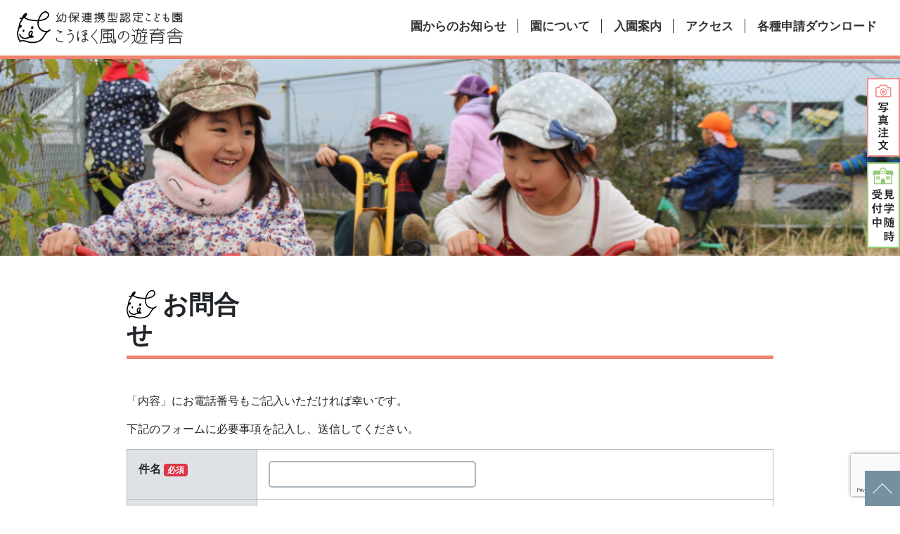

--- FILE ---
content_type: text/html; charset=UTF-8
request_url: https://yuiku.jp/kohoku/contact/
body_size: 6257
content:
<!DOCTYPE html>
<html lang="ja" itemscope="itemscope" itemtype="http://schema.org/WebPage">
<head>
<meta charset="utf-8">
<meta name="viewport" content="width=device-width">


	<meta itemprop="name" content="お問合せ　　　　　　　　　　　　　　　　　　　　　　　">
	<meta itemprop="description" content="">
	<meta name="description" content="">
	<meta name="keywords" content="">

	<meta property="og:title" content="お問合せ　　　　　　　　　　　　　　　　　　　　　　　">
	<meta property="og:description" content="">
	<meta property="og:type" content="article">
	<meta property="og:image" content="https://yuiku.jp/kaze_cms/assets/themes/custom/assets/img/common/ogp.jpg">
	<meta property="og:url" content="https://yuiku.jp/kohoku/contact/">
	<meta property="og:site_name" content="社会福祉法人 風の遊育舎">
	<meta property="og:locale" content="ja_JP">

	<meta name="twitter:card" content="summary_large_image">
	<meta name="twitter:title" content="お問合せ　　　　　　　　　　　　　　　　　　　　　　　">
	<meta name="twitter:description" content="">
	<meta name="twitter:image" content="https://yuiku.jp/kaze_cms/assets/themes/custom/assets/img/common/ogp.jpg">

	<link rel="shortcut icon" href="https://yuiku.jp/kaze_cms/assets/themes/custom/assets/img/common/favicon.png">
	<link rel="apple-touch-icon" href="https://yuiku.jp/kaze_cms/assets/themes/custom/assets/img/common/apple-touch-icon.png">

<title>お問合せ　　　　　　　　　　　　　　　　　　　　　　　 | 幼保連携型認定こども園 こうほく風の遊育舎</title>
<meta name='robots' content='max-image-preview:large' />
<link rel='stylesheet' id='mw-wp-form-css' href='https://yuiku.jp/kaze_cms/assets/plugins/mw-wp-form/css/style.css' type='text/css' media='all' />
<link rel='stylesheet' id='wp-block-library-css' href='https://yuiku.jp/kaze_cms/wp-includes/css/dist/block-library/style.min.css' type='text/css' media='all' />
<style id='classic-theme-styles-inline-css' type='text/css'>
/*! This file is auto-generated */
.wp-block-button__link{color:#fff;background-color:#32373c;border-radius:9999px;box-shadow:none;text-decoration:none;padding:calc(.667em + 2px) calc(1.333em + 2px);font-size:1.125em}.wp-block-file__button{background:#32373c;color:#fff;text-decoration:none}
</style>
<style id='global-styles-inline-css' type='text/css'>
body{--wp--preset--color--black: #000000;--wp--preset--color--cyan-bluish-gray: #abb8c3;--wp--preset--color--white: #ffffff;--wp--preset--color--pale-pink: #f78da7;--wp--preset--color--vivid-red: #cf2e2e;--wp--preset--color--luminous-vivid-orange: #ff6900;--wp--preset--color--luminous-vivid-amber: #fcb900;--wp--preset--color--light-green-cyan: #7bdcb5;--wp--preset--color--vivid-green-cyan: #00d084;--wp--preset--color--pale-cyan-blue: #8ed1fc;--wp--preset--color--vivid-cyan-blue: #0693e3;--wp--preset--color--vivid-purple: #9b51e0;--wp--preset--gradient--vivid-cyan-blue-to-vivid-purple: linear-gradient(135deg,rgba(6,147,227,1) 0%,rgb(155,81,224) 100%);--wp--preset--gradient--light-green-cyan-to-vivid-green-cyan: linear-gradient(135deg,rgb(122,220,180) 0%,rgb(0,208,130) 100%);--wp--preset--gradient--luminous-vivid-amber-to-luminous-vivid-orange: linear-gradient(135deg,rgba(252,185,0,1) 0%,rgba(255,105,0,1) 100%);--wp--preset--gradient--luminous-vivid-orange-to-vivid-red: linear-gradient(135deg,rgba(255,105,0,1) 0%,rgb(207,46,46) 100%);--wp--preset--gradient--very-light-gray-to-cyan-bluish-gray: linear-gradient(135deg,rgb(238,238,238) 0%,rgb(169,184,195) 100%);--wp--preset--gradient--cool-to-warm-spectrum: linear-gradient(135deg,rgb(74,234,220) 0%,rgb(151,120,209) 20%,rgb(207,42,186) 40%,rgb(238,44,130) 60%,rgb(251,105,98) 80%,rgb(254,248,76) 100%);--wp--preset--gradient--blush-light-purple: linear-gradient(135deg,rgb(255,206,236) 0%,rgb(152,150,240) 100%);--wp--preset--gradient--blush-bordeaux: linear-gradient(135deg,rgb(254,205,165) 0%,rgb(254,45,45) 50%,rgb(107,0,62) 100%);--wp--preset--gradient--luminous-dusk: linear-gradient(135deg,rgb(255,203,112) 0%,rgb(199,81,192) 50%,rgb(65,88,208) 100%);--wp--preset--gradient--pale-ocean: linear-gradient(135deg,rgb(255,245,203) 0%,rgb(182,227,212) 50%,rgb(51,167,181) 100%);--wp--preset--gradient--electric-grass: linear-gradient(135deg,rgb(202,248,128) 0%,rgb(113,206,126) 100%);--wp--preset--gradient--midnight: linear-gradient(135deg,rgb(2,3,129) 0%,rgb(40,116,252) 100%);--wp--preset--font-size--small: 13px;--wp--preset--font-size--medium: 20px;--wp--preset--font-size--large: 36px;--wp--preset--font-size--x-large: 42px;--wp--preset--spacing--20: 0.44rem;--wp--preset--spacing--30: 0.67rem;--wp--preset--spacing--40: 1rem;--wp--preset--spacing--50: 1.5rem;--wp--preset--spacing--60: 2.25rem;--wp--preset--spacing--70: 3.38rem;--wp--preset--spacing--80: 5.06rem;--wp--preset--shadow--natural: 6px 6px 9px rgba(0, 0, 0, 0.2);--wp--preset--shadow--deep: 12px 12px 50px rgba(0, 0, 0, 0.4);--wp--preset--shadow--sharp: 6px 6px 0px rgba(0, 0, 0, 0.2);--wp--preset--shadow--outlined: 6px 6px 0px -3px rgba(255, 255, 255, 1), 6px 6px rgba(0, 0, 0, 1);--wp--preset--shadow--crisp: 6px 6px 0px rgba(0, 0, 0, 1);}:where(.is-layout-flex){gap: 0.5em;}:where(.is-layout-grid){gap: 0.5em;}body .is-layout-flex{display: flex;}body .is-layout-flex{flex-wrap: wrap;align-items: center;}body .is-layout-flex > *{margin: 0;}body .is-layout-grid{display: grid;}body .is-layout-grid > *{margin: 0;}:where(.wp-block-columns.is-layout-flex){gap: 2em;}:where(.wp-block-columns.is-layout-grid){gap: 2em;}:where(.wp-block-post-template.is-layout-flex){gap: 1.25em;}:where(.wp-block-post-template.is-layout-grid){gap: 1.25em;}.has-black-color{color: var(--wp--preset--color--black) !important;}.has-cyan-bluish-gray-color{color: var(--wp--preset--color--cyan-bluish-gray) !important;}.has-white-color{color: var(--wp--preset--color--white) !important;}.has-pale-pink-color{color: var(--wp--preset--color--pale-pink) !important;}.has-vivid-red-color{color: var(--wp--preset--color--vivid-red) !important;}.has-luminous-vivid-orange-color{color: var(--wp--preset--color--luminous-vivid-orange) !important;}.has-luminous-vivid-amber-color{color: var(--wp--preset--color--luminous-vivid-amber) !important;}.has-light-green-cyan-color{color: var(--wp--preset--color--light-green-cyan) !important;}.has-vivid-green-cyan-color{color: var(--wp--preset--color--vivid-green-cyan) !important;}.has-pale-cyan-blue-color{color: var(--wp--preset--color--pale-cyan-blue) !important;}.has-vivid-cyan-blue-color{color: var(--wp--preset--color--vivid-cyan-blue) !important;}.has-vivid-purple-color{color: var(--wp--preset--color--vivid-purple) !important;}.has-black-background-color{background-color: var(--wp--preset--color--black) !important;}.has-cyan-bluish-gray-background-color{background-color: var(--wp--preset--color--cyan-bluish-gray) !important;}.has-white-background-color{background-color: var(--wp--preset--color--white) !important;}.has-pale-pink-background-color{background-color: var(--wp--preset--color--pale-pink) !important;}.has-vivid-red-background-color{background-color: var(--wp--preset--color--vivid-red) !important;}.has-luminous-vivid-orange-background-color{background-color: var(--wp--preset--color--luminous-vivid-orange) !important;}.has-luminous-vivid-amber-background-color{background-color: var(--wp--preset--color--luminous-vivid-amber) !important;}.has-light-green-cyan-background-color{background-color: var(--wp--preset--color--light-green-cyan) !important;}.has-vivid-green-cyan-background-color{background-color: var(--wp--preset--color--vivid-green-cyan) !important;}.has-pale-cyan-blue-background-color{background-color: var(--wp--preset--color--pale-cyan-blue) !important;}.has-vivid-cyan-blue-background-color{background-color: var(--wp--preset--color--vivid-cyan-blue) !important;}.has-vivid-purple-background-color{background-color: var(--wp--preset--color--vivid-purple) !important;}.has-black-border-color{border-color: var(--wp--preset--color--black) !important;}.has-cyan-bluish-gray-border-color{border-color: var(--wp--preset--color--cyan-bluish-gray) !important;}.has-white-border-color{border-color: var(--wp--preset--color--white) !important;}.has-pale-pink-border-color{border-color: var(--wp--preset--color--pale-pink) !important;}.has-vivid-red-border-color{border-color: var(--wp--preset--color--vivid-red) !important;}.has-luminous-vivid-orange-border-color{border-color: var(--wp--preset--color--luminous-vivid-orange) !important;}.has-luminous-vivid-amber-border-color{border-color: var(--wp--preset--color--luminous-vivid-amber) !important;}.has-light-green-cyan-border-color{border-color: var(--wp--preset--color--light-green-cyan) !important;}.has-vivid-green-cyan-border-color{border-color: var(--wp--preset--color--vivid-green-cyan) !important;}.has-pale-cyan-blue-border-color{border-color: var(--wp--preset--color--pale-cyan-blue) !important;}.has-vivid-cyan-blue-border-color{border-color: var(--wp--preset--color--vivid-cyan-blue) !important;}.has-vivid-purple-border-color{border-color: var(--wp--preset--color--vivid-purple) !important;}.has-vivid-cyan-blue-to-vivid-purple-gradient-background{background: var(--wp--preset--gradient--vivid-cyan-blue-to-vivid-purple) !important;}.has-light-green-cyan-to-vivid-green-cyan-gradient-background{background: var(--wp--preset--gradient--light-green-cyan-to-vivid-green-cyan) !important;}.has-luminous-vivid-amber-to-luminous-vivid-orange-gradient-background{background: var(--wp--preset--gradient--luminous-vivid-amber-to-luminous-vivid-orange) !important;}.has-luminous-vivid-orange-to-vivid-red-gradient-background{background: var(--wp--preset--gradient--luminous-vivid-orange-to-vivid-red) !important;}.has-very-light-gray-to-cyan-bluish-gray-gradient-background{background: var(--wp--preset--gradient--very-light-gray-to-cyan-bluish-gray) !important;}.has-cool-to-warm-spectrum-gradient-background{background: var(--wp--preset--gradient--cool-to-warm-spectrum) !important;}.has-blush-light-purple-gradient-background{background: var(--wp--preset--gradient--blush-light-purple) !important;}.has-blush-bordeaux-gradient-background{background: var(--wp--preset--gradient--blush-bordeaux) !important;}.has-luminous-dusk-gradient-background{background: var(--wp--preset--gradient--luminous-dusk) !important;}.has-pale-ocean-gradient-background{background: var(--wp--preset--gradient--pale-ocean) !important;}.has-electric-grass-gradient-background{background: var(--wp--preset--gradient--electric-grass) !important;}.has-midnight-gradient-background{background: var(--wp--preset--gradient--midnight) !important;}.has-small-font-size{font-size: var(--wp--preset--font-size--small) !important;}.has-medium-font-size{font-size: var(--wp--preset--font-size--medium) !important;}.has-large-font-size{font-size: var(--wp--preset--font-size--large) !important;}.has-x-large-font-size{font-size: var(--wp--preset--font-size--x-large) !important;}
.wp-block-navigation a:where(:not(.wp-element-button)){color: inherit;}
:where(.wp-block-post-template.is-layout-flex){gap: 1.25em;}:where(.wp-block-post-template.is-layout-grid){gap: 1.25em;}
:where(.wp-block-columns.is-layout-flex){gap: 2em;}:where(.wp-block-columns.is-layout-grid){gap: 2em;}
.wp-block-pullquote{font-size: 1.5em;line-height: 1.6;}
</style>
<link rel='stylesheet' id='site-style-css' href='https://yuiku.jp/kaze_cms/assets/themes/custom/assets/css/style.min.css' type='text/css' media='all' />
<link rel='stylesheet' id='site-magnific-popup-css' href='https://yuiku.jp/kaze_cms/assets/themes/custom/assets/js/libs/magnific-popup/magnific-popup.css' type='text/css' media='all' />
<link rel='stylesheet' id='site-scroll-hint-css' href='https://yuiku.jp/kaze_cms/assets/themes/custom/assets/js/libs/scroll-hint/scroll-hint.css' type='text/css' media='all' />
<link rel='stylesheet' id='site-temp-css' href='https://yuiku.jp/kaze_cms/assets/themes/custom/assets/css/temp.css' type='text/css' media='all' />
<script type="text/javascript" src="https://yuiku.jp/kaze_cms/assets/themes/custom/assets/js/libs/jquery-2.2.4.min.js" id="jquery-js"></script>
<link rel="canonical" href="https://yuiku.jp/kohoku/contact/" />
<link rel='shortlink' href='https://yuiku.jp/?p=529' />
<!-- Google Tag Manager -->
<script>(function(w,d,s,l,i){w[l]=w[l]||[];w[l].push({'gtm.start':
new Date().getTime(),event:'gtm.js'});var f=d.getElementsByTagName(s)[0],
j=d.createElement(s),dl=l!='dataLayer'?'&l='+l:'';j.async=true;j.src=
'https://www.googletagmanager.com/gtm.js?id='+i+dl;f.parentNode.insertBefore(j,f);
})(window,document,'script','dataLayer','GTM-TVJ8FKW');</script>
<!-- End Google Tag Manager -->
</head>
<body class="page contact kohoku" id="top">
  <!-- Google Tag Manager (noscript) -->
  <noscript><iframe src="https://www.googletagmanager.com/ns.html?id=GTM-TVJ8FKW"
  height="0" width="0" style="display:none;visibility:hidden"></iframe></noscript>
  <!-- End Google Tag Manager (noscript) -->
  <div class="wrapper">
    <noscript>
      <div class="alert alert-warning">このページはJavaScriptを使用しています。ご使用中のブラウザはJavaScriptが無効になっているか、JavaScriptに対応していません。
        <br>JavaScriptを有効にするか、JavaScriptが使用可能なブラウザでアクセスして下さい。</div>
    </noscript>
    <header class="header" role="banner">
      <div class="header__inner">
                          <div class="header__logo">
  <a href="https://yuiku.jp/kohoku">
    <img src="https://yuiku.jp/kaze_cms/assets/themes/custom/assets/img/pages/logo_page-kohoku.svg" alt="幼保連携型認定こども園 こうほく風の遊育舎">
  </a>
</div>                  <div class="header__button-container">
            <button class="d-lg-none">
              <span></span><span></span><span></span>
            </button>
          </div>
                        <nav class="header__menu" role="navigation" aria-label="メインメニュー">
  <div class="inner">
    <ul class="header__nav">
      <li class="header__nav-item"><a href="https://yuiku.jp/kohoku/news"><span>園からのお知らせ</span></a></li>
      <li class="header__nav-item parent">
        <a class="d-none d-lg-block" href="https://yuiku.jp/kohoku/profile"><span>園について</span></a>
        <button class="d-lg-none" type="button"><span>園について</span></button>
        <div class="child__nav">
          <ul class="list-unstyled child__nav__lists">
            <li class="d-lg-none"><a href="https://yuiku.jp/kohoku/profile"><span>園について</span></a></li>
            <li><a href="https://yuiku.jp/kohoku/profile/overview"><span>園の概要</span></a></li>
            <li><a href="https://yuiku.jp/kohoku/visit"><span>園の見学について</span></a></li>
            <li><a href="https://yuiku.jp/kohoku/profile/gyouji?gyozi_facility=gyozi_kohoku"><span>行事予定</span></a></li>
            <li><a href="https://yuiku.jp/kohoku/profile/parents"><span>園の様子</span></a></li>
            <li><a href="https://yuiku.jp/kohoku/profile/crisis-management"><span>危機管理</span></a></li>
                          <li><a href="https://www.facebook.com/kohokukazenoyuikusya" target="_blank"><span>Facebookへ</span></a></li>
                      </ul>
        </div>
      </li>
      <li class="header__nav-item parent">
                  <a class="d-none d-lg-block" href="https://yuiku.jp/kohoku/admission-information"><span>入園案内</span></a>
                          <button class="d-lg-none" type="button"><span>入園案内</span></button>
          <div class="child__nav">
            <ul class="list-unstyled child__nav__lists">
              <li class="d-lg-none"><a href="https://yuiku.jp/kohoku/admission-information"><span>入園案内</span></a></li>
              <li><a href="https://yuiku.jp/kohoku/admission-information/flow"><span>入園までの流れ</span></a></li>
                              <li><a href="https://yuiku.jp/kohoku/admission-information/service"><span>保育時間・料金</span></a></li>
                          </ul>
          </div>
              </li>
      <li class="header__nav-item"><a href="https://yuiku.jp/kohoku/access"><span>アクセス</span></a></li>
      <!-- <li class="header__nav-item"><a href="https://yuiku.jp/kohoku/class"><span>クラスだより</span></a></li> -->
      <li class="header__nav-item"><a href="https://yuiku.jp/kohoku/shinseisyo"><span>各種申請ダウンロード</span></a></li>
    </ul>
  </div>
</nav>                              </div>
      </header>
      <div class="overlay"></div>

<main class="main" role="main">
		<article class="page">
		<div class="page-header">
								<ul class="list-unstyled mb-0 side_fixed1">
      <li>
      <a href="https://yuiku.jp/photo">
        <img src="https://yuiku.jp/kaze_cms/assets/themes/custom/assets/img/home/img_side-picture.svg" alt="写真注文">
      </a>
    </li>
    <li>
    <a href="https://yuiku.jp/kohoku/visit">
      <img src="https://yuiku.jp/kaze_cms/assets/themes/custom/assets/img/home/img_side-kengaku.svg" alt="見学随時受付中">
    </a>
  </li>
</ul>							<div class="page-header__bg" style="background:url(https://yuiku.jp/kaze_cms/assets/themes/custom/assets/img/pages/img_page-header05.jpg)no-repeat;background-size:cover;background-position:center center;"></div>			<div class="container">
				<h1>お問合せ　　　　　　　　　　　　　　　　　　　　　　　</h1>
			</div>
		</div>
		<div class="page-contents page__lower">
			<div class="container">
				
<p>「内容」にお電話番号もご記入いただければ幸いです。</p>


<div id="mw_wp_form_mw-wp-form-520" class="mw_wp_form mw_wp_form_input  ">
					<form method="post" action="" enctype="multipart/form-data"><p>下記のフォームに必要事項を記入し、送信してください。</p>
<div class="p-form">
<dl>
<dt><label for="title">件名
<span class="badge">必須</span></label></dt>
<dd>
<input type="text" name="title" id="title" size="30" maxlength="20" value="" />
</dd>
 	<dt><label for="name">お名前
<span class="badge">必須</span></label></dt>
 	<dd>
<input type="text" name="name" id="name" size="30" maxlength="20" value="" />
</dd>
 	<dt><label for="email">メールアドレス
<span class="badge">必須</span></label></dt>
 	<dd>
<input type="email" name="email" id="email" class="email" size="60" maxlength="100" value="" data-conv-half-alphanumeric="true"/>
</dd>
 	<dt><label for="detail">内容
<span class="badge">必須</span></label></dt>
 	<dd>
<textarea name="inquiry_content" id="detail" cols="50" rows="7" ></textarea>
</dd>
</dl>
<div class="p-form__btn__wrap">
<div class="p-next-btn__wrap item">
<button type="submit" name="submitConfirm" value="confirm" class="btn">入力内容の確認</button>
</div>
<div class="p-next-btn__wrap item mr-2"></div>
<div class="p-back-btn__wrap item"></div>
</div>
</div>
<input type="hidden" name="recaptcha-v3" value="" />

<input type="hidden" name="mw-wp-form-form-id" value="520" /><input type="hidden" name="mw_wp_form_token" value="a989d23224d1c8a17681f54e1b8f8539af7925b44981b32fe30a58a0762749c9" /></form>
				<!-- end .mw_wp_form --></div>



<p></p>
			</div>
		</div>
	</article>
	</main>
			<footer class="footer" role="contentinfo">
				<div class="footer__nav">
					<p class="footer__link-top">
						<a href="#top"></a>
					</p>
					<div class="footer__nav__block container">
						<nav>
																						<ul class="list-unstyled mb-0 nav__items">
									<li><a href="https://yuiku.jp/kohoku/news">園からのお知らせ</a></li>
									<li><a href="https://yuiku.jp/kohoku/profile/overview">園について</a></li>
									<li><a href="https://yuiku.jp/kohoku/admission-information">入園案内</a></li>
									<li><a href="https://yuiku.jp/kohoku/access">アクセス</a></li>
									<!-- <li><a href="https://yuiku.jp/kohoku/class">クラスだより</a></li> -->
									<li><a href="https://yuiku.jp/kohoku/shinseisyo">各種申請ダウンロード</a></li>
									<li><a href="https://yuiku.jp/information">情報公開</a></li>
									<li><a href="https://yuiku.jp/privacy">プライバシーポリシー</a></li>
									<li><a href="https://yuiku.jp/kohoku/sitemap">サイトマップ</a></li>
								</ul>
													</nav>
					</div>
				</div>
							</footer>
			<script type="application/ld+json">
				{
					"@context": "http://schema.org",
					"@type": "Corporation",
					"name": "社会福祉法人 風の遊育舎",
					"telephone": "018-846-6731",
					"faxNumber": "018-846-6751",
					"address":
					[
						{
							"@type": "PostalAddress",
							"postalCode": "011-0945",
							"addressRegion": "秋田県",
							"addressLocality": "秋田市",
							"streetAddress": "土崎港西3-8-28"
						}
					]
				}
			</script>
			    </div>
		<script type="text/javascript" src="https://yuiku.jp/kaze_cms/assets/plugins/mw-wp-form/js/form.js" id="mw-wp-form-js"></script>
<script type="text/javascript" src="https://www.google.com/recaptcha/api.js?render=6Lda0b0dAAAAAPnR7v5KQ8bTd_qyprdnm2L917y1" id="recaptcha-script-js"></script>
<script type="text/javascript" id="recaptcha-script-js-after">
/* <![CDATA[ */
grecaptcha.ready(function() {
    grecaptcha.execute('6Lda0b0dAAAAAPnR7v5KQ8bTd_qyprdnm2L917y1', {
            action: 'homepage'
        }).then(function(token) {
            var recaptchaResponse = jQuery('input[name="recaptcha-v3"]');
            recaptchaResponse.val(token);
        });
    });
/* ]]> */
</script>
<script type="text/javascript" src="https://yuiku.jp/kaze_cms/assets/themes/custom/assets/js/libs/magnific-popup/jquery.magnific-popup.min.js" id="site-magnific-popup-js"></script>
<script type="text/javascript" src="https://yuiku.jp/kaze_cms/assets/themes/custom/assets/js/libs/jquery.smoothScroll.js" id="site-smoothscroll-js"></script>
<script type="text/javascript" src="https://yuiku.jp/kaze_cms/assets/themes/custom/assets/js/libs/bootstrap.bundle.min.js" id="site-bootstrap-js"></script>
<script type="text/javascript" src="https://yuiku.jp/kaze_cms/assets/themes/custom/assets/js/libs/scroll-hint/scroll-hint.min.js" id="site-scroll-hint-js-js"></script>
<script type="text/javascript" src="https://yuiku.jp/kaze_cms/assets/themes/custom/assets/js/common.js" id="site-common-js"></script>
<script type="text/javascript" src="https://yuiku.jp/kaze_cms/assets/plugins/page-links-to/dist/new-tab.js" id="page-links-to-js"></script>
  </body>
</html>


--- FILE ---
content_type: text/html; charset=utf-8
request_url: https://www.google.com/recaptcha/api2/anchor?ar=1&k=6Lda0b0dAAAAAPnR7v5KQ8bTd_qyprdnm2L917y1&co=aHR0cHM6Ly95dWlrdS5qcDo0NDM.&hl=en&v=N67nZn4AqZkNcbeMu4prBgzg&size=invisible&anchor-ms=20000&execute-ms=30000&cb=k6ynbxtryj3w
body_size: 48540
content:
<!DOCTYPE HTML><html dir="ltr" lang="en"><head><meta http-equiv="Content-Type" content="text/html; charset=UTF-8">
<meta http-equiv="X-UA-Compatible" content="IE=edge">
<title>reCAPTCHA</title>
<style type="text/css">
/* cyrillic-ext */
@font-face {
  font-family: 'Roboto';
  font-style: normal;
  font-weight: 400;
  font-stretch: 100%;
  src: url(//fonts.gstatic.com/s/roboto/v48/KFO7CnqEu92Fr1ME7kSn66aGLdTylUAMa3GUBHMdazTgWw.woff2) format('woff2');
  unicode-range: U+0460-052F, U+1C80-1C8A, U+20B4, U+2DE0-2DFF, U+A640-A69F, U+FE2E-FE2F;
}
/* cyrillic */
@font-face {
  font-family: 'Roboto';
  font-style: normal;
  font-weight: 400;
  font-stretch: 100%;
  src: url(//fonts.gstatic.com/s/roboto/v48/KFO7CnqEu92Fr1ME7kSn66aGLdTylUAMa3iUBHMdazTgWw.woff2) format('woff2');
  unicode-range: U+0301, U+0400-045F, U+0490-0491, U+04B0-04B1, U+2116;
}
/* greek-ext */
@font-face {
  font-family: 'Roboto';
  font-style: normal;
  font-weight: 400;
  font-stretch: 100%;
  src: url(//fonts.gstatic.com/s/roboto/v48/KFO7CnqEu92Fr1ME7kSn66aGLdTylUAMa3CUBHMdazTgWw.woff2) format('woff2');
  unicode-range: U+1F00-1FFF;
}
/* greek */
@font-face {
  font-family: 'Roboto';
  font-style: normal;
  font-weight: 400;
  font-stretch: 100%;
  src: url(//fonts.gstatic.com/s/roboto/v48/KFO7CnqEu92Fr1ME7kSn66aGLdTylUAMa3-UBHMdazTgWw.woff2) format('woff2');
  unicode-range: U+0370-0377, U+037A-037F, U+0384-038A, U+038C, U+038E-03A1, U+03A3-03FF;
}
/* math */
@font-face {
  font-family: 'Roboto';
  font-style: normal;
  font-weight: 400;
  font-stretch: 100%;
  src: url(//fonts.gstatic.com/s/roboto/v48/KFO7CnqEu92Fr1ME7kSn66aGLdTylUAMawCUBHMdazTgWw.woff2) format('woff2');
  unicode-range: U+0302-0303, U+0305, U+0307-0308, U+0310, U+0312, U+0315, U+031A, U+0326-0327, U+032C, U+032F-0330, U+0332-0333, U+0338, U+033A, U+0346, U+034D, U+0391-03A1, U+03A3-03A9, U+03B1-03C9, U+03D1, U+03D5-03D6, U+03F0-03F1, U+03F4-03F5, U+2016-2017, U+2034-2038, U+203C, U+2040, U+2043, U+2047, U+2050, U+2057, U+205F, U+2070-2071, U+2074-208E, U+2090-209C, U+20D0-20DC, U+20E1, U+20E5-20EF, U+2100-2112, U+2114-2115, U+2117-2121, U+2123-214F, U+2190, U+2192, U+2194-21AE, U+21B0-21E5, U+21F1-21F2, U+21F4-2211, U+2213-2214, U+2216-22FF, U+2308-230B, U+2310, U+2319, U+231C-2321, U+2336-237A, U+237C, U+2395, U+239B-23B7, U+23D0, U+23DC-23E1, U+2474-2475, U+25AF, U+25B3, U+25B7, U+25BD, U+25C1, U+25CA, U+25CC, U+25FB, U+266D-266F, U+27C0-27FF, U+2900-2AFF, U+2B0E-2B11, U+2B30-2B4C, U+2BFE, U+3030, U+FF5B, U+FF5D, U+1D400-1D7FF, U+1EE00-1EEFF;
}
/* symbols */
@font-face {
  font-family: 'Roboto';
  font-style: normal;
  font-weight: 400;
  font-stretch: 100%;
  src: url(//fonts.gstatic.com/s/roboto/v48/KFO7CnqEu92Fr1ME7kSn66aGLdTylUAMaxKUBHMdazTgWw.woff2) format('woff2');
  unicode-range: U+0001-000C, U+000E-001F, U+007F-009F, U+20DD-20E0, U+20E2-20E4, U+2150-218F, U+2190, U+2192, U+2194-2199, U+21AF, U+21E6-21F0, U+21F3, U+2218-2219, U+2299, U+22C4-22C6, U+2300-243F, U+2440-244A, U+2460-24FF, U+25A0-27BF, U+2800-28FF, U+2921-2922, U+2981, U+29BF, U+29EB, U+2B00-2BFF, U+4DC0-4DFF, U+FFF9-FFFB, U+10140-1018E, U+10190-1019C, U+101A0, U+101D0-101FD, U+102E0-102FB, U+10E60-10E7E, U+1D2C0-1D2D3, U+1D2E0-1D37F, U+1F000-1F0FF, U+1F100-1F1AD, U+1F1E6-1F1FF, U+1F30D-1F30F, U+1F315, U+1F31C, U+1F31E, U+1F320-1F32C, U+1F336, U+1F378, U+1F37D, U+1F382, U+1F393-1F39F, U+1F3A7-1F3A8, U+1F3AC-1F3AF, U+1F3C2, U+1F3C4-1F3C6, U+1F3CA-1F3CE, U+1F3D4-1F3E0, U+1F3ED, U+1F3F1-1F3F3, U+1F3F5-1F3F7, U+1F408, U+1F415, U+1F41F, U+1F426, U+1F43F, U+1F441-1F442, U+1F444, U+1F446-1F449, U+1F44C-1F44E, U+1F453, U+1F46A, U+1F47D, U+1F4A3, U+1F4B0, U+1F4B3, U+1F4B9, U+1F4BB, U+1F4BF, U+1F4C8-1F4CB, U+1F4D6, U+1F4DA, U+1F4DF, U+1F4E3-1F4E6, U+1F4EA-1F4ED, U+1F4F7, U+1F4F9-1F4FB, U+1F4FD-1F4FE, U+1F503, U+1F507-1F50B, U+1F50D, U+1F512-1F513, U+1F53E-1F54A, U+1F54F-1F5FA, U+1F610, U+1F650-1F67F, U+1F687, U+1F68D, U+1F691, U+1F694, U+1F698, U+1F6AD, U+1F6B2, U+1F6B9-1F6BA, U+1F6BC, U+1F6C6-1F6CF, U+1F6D3-1F6D7, U+1F6E0-1F6EA, U+1F6F0-1F6F3, U+1F6F7-1F6FC, U+1F700-1F7FF, U+1F800-1F80B, U+1F810-1F847, U+1F850-1F859, U+1F860-1F887, U+1F890-1F8AD, U+1F8B0-1F8BB, U+1F8C0-1F8C1, U+1F900-1F90B, U+1F93B, U+1F946, U+1F984, U+1F996, U+1F9E9, U+1FA00-1FA6F, U+1FA70-1FA7C, U+1FA80-1FA89, U+1FA8F-1FAC6, U+1FACE-1FADC, U+1FADF-1FAE9, U+1FAF0-1FAF8, U+1FB00-1FBFF;
}
/* vietnamese */
@font-face {
  font-family: 'Roboto';
  font-style: normal;
  font-weight: 400;
  font-stretch: 100%;
  src: url(//fonts.gstatic.com/s/roboto/v48/KFO7CnqEu92Fr1ME7kSn66aGLdTylUAMa3OUBHMdazTgWw.woff2) format('woff2');
  unicode-range: U+0102-0103, U+0110-0111, U+0128-0129, U+0168-0169, U+01A0-01A1, U+01AF-01B0, U+0300-0301, U+0303-0304, U+0308-0309, U+0323, U+0329, U+1EA0-1EF9, U+20AB;
}
/* latin-ext */
@font-face {
  font-family: 'Roboto';
  font-style: normal;
  font-weight: 400;
  font-stretch: 100%;
  src: url(//fonts.gstatic.com/s/roboto/v48/KFO7CnqEu92Fr1ME7kSn66aGLdTylUAMa3KUBHMdazTgWw.woff2) format('woff2');
  unicode-range: U+0100-02BA, U+02BD-02C5, U+02C7-02CC, U+02CE-02D7, U+02DD-02FF, U+0304, U+0308, U+0329, U+1D00-1DBF, U+1E00-1E9F, U+1EF2-1EFF, U+2020, U+20A0-20AB, U+20AD-20C0, U+2113, U+2C60-2C7F, U+A720-A7FF;
}
/* latin */
@font-face {
  font-family: 'Roboto';
  font-style: normal;
  font-weight: 400;
  font-stretch: 100%;
  src: url(//fonts.gstatic.com/s/roboto/v48/KFO7CnqEu92Fr1ME7kSn66aGLdTylUAMa3yUBHMdazQ.woff2) format('woff2');
  unicode-range: U+0000-00FF, U+0131, U+0152-0153, U+02BB-02BC, U+02C6, U+02DA, U+02DC, U+0304, U+0308, U+0329, U+2000-206F, U+20AC, U+2122, U+2191, U+2193, U+2212, U+2215, U+FEFF, U+FFFD;
}
/* cyrillic-ext */
@font-face {
  font-family: 'Roboto';
  font-style: normal;
  font-weight: 500;
  font-stretch: 100%;
  src: url(//fonts.gstatic.com/s/roboto/v48/KFO7CnqEu92Fr1ME7kSn66aGLdTylUAMa3GUBHMdazTgWw.woff2) format('woff2');
  unicode-range: U+0460-052F, U+1C80-1C8A, U+20B4, U+2DE0-2DFF, U+A640-A69F, U+FE2E-FE2F;
}
/* cyrillic */
@font-face {
  font-family: 'Roboto';
  font-style: normal;
  font-weight: 500;
  font-stretch: 100%;
  src: url(//fonts.gstatic.com/s/roboto/v48/KFO7CnqEu92Fr1ME7kSn66aGLdTylUAMa3iUBHMdazTgWw.woff2) format('woff2');
  unicode-range: U+0301, U+0400-045F, U+0490-0491, U+04B0-04B1, U+2116;
}
/* greek-ext */
@font-face {
  font-family: 'Roboto';
  font-style: normal;
  font-weight: 500;
  font-stretch: 100%;
  src: url(//fonts.gstatic.com/s/roboto/v48/KFO7CnqEu92Fr1ME7kSn66aGLdTylUAMa3CUBHMdazTgWw.woff2) format('woff2');
  unicode-range: U+1F00-1FFF;
}
/* greek */
@font-face {
  font-family: 'Roboto';
  font-style: normal;
  font-weight: 500;
  font-stretch: 100%;
  src: url(//fonts.gstatic.com/s/roboto/v48/KFO7CnqEu92Fr1ME7kSn66aGLdTylUAMa3-UBHMdazTgWw.woff2) format('woff2');
  unicode-range: U+0370-0377, U+037A-037F, U+0384-038A, U+038C, U+038E-03A1, U+03A3-03FF;
}
/* math */
@font-face {
  font-family: 'Roboto';
  font-style: normal;
  font-weight: 500;
  font-stretch: 100%;
  src: url(//fonts.gstatic.com/s/roboto/v48/KFO7CnqEu92Fr1ME7kSn66aGLdTylUAMawCUBHMdazTgWw.woff2) format('woff2');
  unicode-range: U+0302-0303, U+0305, U+0307-0308, U+0310, U+0312, U+0315, U+031A, U+0326-0327, U+032C, U+032F-0330, U+0332-0333, U+0338, U+033A, U+0346, U+034D, U+0391-03A1, U+03A3-03A9, U+03B1-03C9, U+03D1, U+03D5-03D6, U+03F0-03F1, U+03F4-03F5, U+2016-2017, U+2034-2038, U+203C, U+2040, U+2043, U+2047, U+2050, U+2057, U+205F, U+2070-2071, U+2074-208E, U+2090-209C, U+20D0-20DC, U+20E1, U+20E5-20EF, U+2100-2112, U+2114-2115, U+2117-2121, U+2123-214F, U+2190, U+2192, U+2194-21AE, U+21B0-21E5, U+21F1-21F2, U+21F4-2211, U+2213-2214, U+2216-22FF, U+2308-230B, U+2310, U+2319, U+231C-2321, U+2336-237A, U+237C, U+2395, U+239B-23B7, U+23D0, U+23DC-23E1, U+2474-2475, U+25AF, U+25B3, U+25B7, U+25BD, U+25C1, U+25CA, U+25CC, U+25FB, U+266D-266F, U+27C0-27FF, U+2900-2AFF, U+2B0E-2B11, U+2B30-2B4C, U+2BFE, U+3030, U+FF5B, U+FF5D, U+1D400-1D7FF, U+1EE00-1EEFF;
}
/* symbols */
@font-face {
  font-family: 'Roboto';
  font-style: normal;
  font-weight: 500;
  font-stretch: 100%;
  src: url(//fonts.gstatic.com/s/roboto/v48/KFO7CnqEu92Fr1ME7kSn66aGLdTylUAMaxKUBHMdazTgWw.woff2) format('woff2');
  unicode-range: U+0001-000C, U+000E-001F, U+007F-009F, U+20DD-20E0, U+20E2-20E4, U+2150-218F, U+2190, U+2192, U+2194-2199, U+21AF, U+21E6-21F0, U+21F3, U+2218-2219, U+2299, U+22C4-22C6, U+2300-243F, U+2440-244A, U+2460-24FF, U+25A0-27BF, U+2800-28FF, U+2921-2922, U+2981, U+29BF, U+29EB, U+2B00-2BFF, U+4DC0-4DFF, U+FFF9-FFFB, U+10140-1018E, U+10190-1019C, U+101A0, U+101D0-101FD, U+102E0-102FB, U+10E60-10E7E, U+1D2C0-1D2D3, U+1D2E0-1D37F, U+1F000-1F0FF, U+1F100-1F1AD, U+1F1E6-1F1FF, U+1F30D-1F30F, U+1F315, U+1F31C, U+1F31E, U+1F320-1F32C, U+1F336, U+1F378, U+1F37D, U+1F382, U+1F393-1F39F, U+1F3A7-1F3A8, U+1F3AC-1F3AF, U+1F3C2, U+1F3C4-1F3C6, U+1F3CA-1F3CE, U+1F3D4-1F3E0, U+1F3ED, U+1F3F1-1F3F3, U+1F3F5-1F3F7, U+1F408, U+1F415, U+1F41F, U+1F426, U+1F43F, U+1F441-1F442, U+1F444, U+1F446-1F449, U+1F44C-1F44E, U+1F453, U+1F46A, U+1F47D, U+1F4A3, U+1F4B0, U+1F4B3, U+1F4B9, U+1F4BB, U+1F4BF, U+1F4C8-1F4CB, U+1F4D6, U+1F4DA, U+1F4DF, U+1F4E3-1F4E6, U+1F4EA-1F4ED, U+1F4F7, U+1F4F9-1F4FB, U+1F4FD-1F4FE, U+1F503, U+1F507-1F50B, U+1F50D, U+1F512-1F513, U+1F53E-1F54A, U+1F54F-1F5FA, U+1F610, U+1F650-1F67F, U+1F687, U+1F68D, U+1F691, U+1F694, U+1F698, U+1F6AD, U+1F6B2, U+1F6B9-1F6BA, U+1F6BC, U+1F6C6-1F6CF, U+1F6D3-1F6D7, U+1F6E0-1F6EA, U+1F6F0-1F6F3, U+1F6F7-1F6FC, U+1F700-1F7FF, U+1F800-1F80B, U+1F810-1F847, U+1F850-1F859, U+1F860-1F887, U+1F890-1F8AD, U+1F8B0-1F8BB, U+1F8C0-1F8C1, U+1F900-1F90B, U+1F93B, U+1F946, U+1F984, U+1F996, U+1F9E9, U+1FA00-1FA6F, U+1FA70-1FA7C, U+1FA80-1FA89, U+1FA8F-1FAC6, U+1FACE-1FADC, U+1FADF-1FAE9, U+1FAF0-1FAF8, U+1FB00-1FBFF;
}
/* vietnamese */
@font-face {
  font-family: 'Roboto';
  font-style: normal;
  font-weight: 500;
  font-stretch: 100%;
  src: url(//fonts.gstatic.com/s/roboto/v48/KFO7CnqEu92Fr1ME7kSn66aGLdTylUAMa3OUBHMdazTgWw.woff2) format('woff2');
  unicode-range: U+0102-0103, U+0110-0111, U+0128-0129, U+0168-0169, U+01A0-01A1, U+01AF-01B0, U+0300-0301, U+0303-0304, U+0308-0309, U+0323, U+0329, U+1EA0-1EF9, U+20AB;
}
/* latin-ext */
@font-face {
  font-family: 'Roboto';
  font-style: normal;
  font-weight: 500;
  font-stretch: 100%;
  src: url(//fonts.gstatic.com/s/roboto/v48/KFO7CnqEu92Fr1ME7kSn66aGLdTylUAMa3KUBHMdazTgWw.woff2) format('woff2');
  unicode-range: U+0100-02BA, U+02BD-02C5, U+02C7-02CC, U+02CE-02D7, U+02DD-02FF, U+0304, U+0308, U+0329, U+1D00-1DBF, U+1E00-1E9F, U+1EF2-1EFF, U+2020, U+20A0-20AB, U+20AD-20C0, U+2113, U+2C60-2C7F, U+A720-A7FF;
}
/* latin */
@font-face {
  font-family: 'Roboto';
  font-style: normal;
  font-weight: 500;
  font-stretch: 100%;
  src: url(//fonts.gstatic.com/s/roboto/v48/KFO7CnqEu92Fr1ME7kSn66aGLdTylUAMa3yUBHMdazQ.woff2) format('woff2');
  unicode-range: U+0000-00FF, U+0131, U+0152-0153, U+02BB-02BC, U+02C6, U+02DA, U+02DC, U+0304, U+0308, U+0329, U+2000-206F, U+20AC, U+2122, U+2191, U+2193, U+2212, U+2215, U+FEFF, U+FFFD;
}
/* cyrillic-ext */
@font-face {
  font-family: 'Roboto';
  font-style: normal;
  font-weight: 900;
  font-stretch: 100%;
  src: url(//fonts.gstatic.com/s/roboto/v48/KFO7CnqEu92Fr1ME7kSn66aGLdTylUAMa3GUBHMdazTgWw.woff2) format('woff2');
  unicode-range: U+0460-052F, U+1C80-1C8A, U+20B4, U+2DE0-2DFF, U+A640-A69F, U+FE2E-FE2F;
}
/* cyrillic */
@font-face {
  font-family: 'Roboto';
  font-style: normal;
  font-weight: 900;
  font-stretch: 100%;
  src: url(//fonts.gstatic.com/s/roboto/v48/KFO7CnqEu92Fr1ME7kSn66aGLdTylUAMa3iUBHMdazTgWw.woff2) format('woff2');
  unicode-range: U+0301, U+0400-045F, U+0490-0491, U+04B0-04B1, U+2116;
}
/* greek-ext */
@font-face {
  font-family: 'Roboto';
  font-style: normal;
  font-weight: 900;
  font-stretch: 100%;
  src: url(//fonts.gstatic.com/s/roboto/v48/KFO7CnqEu92Fr1ME7kSn66aGLdTylUAMa3CUBHMdazTgWw.woff2) format('woff2');
  unicode-range: U+1F00-1FFF;
}
/* greek */
@font-face {
  font-family: 'Roboto';
  font-style: normal;
  font-weight: 900;
  font-stretch: 100%;
  src: url(//fonts.gstatic.com/s/roboto/v48/KFO7CnqEu92Fr1ME7kSn66aGLdTylUAMa3-UBHMdazTgWw.woff2) format('woff2');
  unicode-range: U+0370-0377, U+037A-037F, U+0384-038A, U+038C, U+038E-03A1, U+03A3-03FF;
}
/* math */
@font-face {
  font-family: 'Roboto';
  font-style: normal;
  font-weight: 900;
  font-stretch: 100%;
  src: url(//fonts.gstatic.com/s/roboto/v48/KFO7CnqEu92Fr1ME7kSn66aGLdTylUAMawCUBHMdazTgWw.woff2) format('woff2');
  unicode-range: U+0302-0303, U+0305, U+0307-0308, U+0310, U+0312, U+0315, U+031A, U+0326-0327, U+032C, U+032F-0330, U+0332-0333, U+0338, U+033A, U+0346, U+034D, U+0391-03A1, U+03A3-03A9, U+03B1-03C9, U+03D1, U+03D5-03D6, U+03F0-03F1, U+03F4-03F5, U+2016-2017, U+2034-2038, U+203C, U+2040, U+2043, U+2047, U+2050, U+2057, U+205F, U+2070-2071, U+2074-208E, U+2090-209C, U+20D0-20DC, U+20E1, U+20E5-20EF, U+2100-2112, U+2114-2115, U+2117-2121, U+2123-214F, U+2190, U+2192, U+2194-21AE, U+21B0-21E5, U+21F1-21F2, U+21F4-2211, U+2213-2214, U+2216-22FF, U+2308-230B, U+2310, U+2319, U+231C-2321, U+2336-237A, U+237C, U+2395, U+239B-23B7, U+23D0, U+23DC-23E1, U+2474-2475, U+25AF, U+25B3, U+25B7, U+25BD, U+25C1, U+25CA, U+25CC, U+25FB, U+266D-266F, U+27C0-27FF, U+2900-2AFF, U+2B0E-2B11, U+2B30-2B4C, U+2BFE, U+3030, U+FF5B, U+FF5D, U+1D400-1D7FF, U+1EE00-1EEFF;
}
/* symbols */
@font-face {
  font-family: 'Roboto';
  font-style: normal;
  font-weight: 900;
  font-stretch: 100%;
  src: url(//fonts.gstatic.com/s/roboto/v48/KFO7CnqEu92Fr1ME7kSn66aGLdTylUAMaxKUBHMdazTgWw.woff2) format('woff2');
  unicode-range: U+0001-000C, U+000E-001F, U+007F-009F, U+20DD-20E0, U+20E2-20E4, U+2150-218F, U+2190, U+2192, U+2194-2199, U+21AF, U+21E6-21F0, U+21F3, U+2218-2219, U+2299, U+22C4-22C6, U+2300-243F, U+2440-244A, U+2460-24FF, U+25A0-27BF, U+2800-28FF, U+2921-2922, U+2981, U+29BF, U+29EB, U+2B00-2BFF, U+4DC0-4DFF, U+FFF9-FFFB, U+10140-1018E, U+10190-1019C, U+101A0, U+101D0-101FD, U+102E0-102FB, U+10E60-10E7E, U+1D2C0-1D2D3, U+1D2E0-1D37F, U+1F000-1F0FF, U+1F100-1F1AD, U+1F1E6-1F1FF, U+1F30D-1F30F, U+1F315, U+1F31C, U+1F31E, U+1F320-1F32C, U+1F336, U+1F378, U+1F37D, U+1F382, U+1F393-1F39F, U+1F3A7-1F3A8, U+1F3AC-1F3AF, U+1F3C2, U+1F3C4-1F3C6, U+1F3CA-1F3CE, U+1F3D4-1F3E0, U+1F3ED, U+1F3F1-1F3F3, U+1F3F5-1F3F7, U+1F408, U+1F415, U+1F41F, U+1F426, U+1F43F, U+1F441-1F442, U+1F444, U+1F446-1F449, U+1F44C-1F44E, U+1F453, U+1F46A, U+1F47D, U+1F4A3, U+1F4B0, U+1F4B3, U+1F4B9, U+1F4BB, U+1F4BF, U+1F4C8-1F4CB, U+1F4D6, U+1F4DA, U+1F4DF, U+1F4E3-1F4E6, U+1F4EA-1F4ED, U+1F4F7, U+1F4F9-1F4FB, U+1F4FD-1F4FE, U+1F503, U+1F507-1F50B, U+1F50D, U+1F512-1F513, U+1F53E-1F54A, U+1F54F-1F5FA, U+1F610, U+1F650-1F67F, U+1F687, U+1F68D, U+1F691, U+1F694, U+1F698, U+1F6AD, U+1F6B2, U+1F6B9-1F6BA, U+1F6BC, U+1F6C6-1F6CF, U+1F6D3-1F6D7, U+1F6E0-1F6EA, U+1F6F0-1F6F3, U+1F6F7-1F6FC, U+1F700-1F7FF, U+1F800-1F80B, U+1F810-1F847, U+1F850-1F859, U+1F860-1F887, U+1F890-1F8AD, U+1F8B0-1F8BB, U+1F8C0-1F8C1, U+1F900-1F90B, U+1F93B, U+1F946, U+1F984, U+1F996, U+1F9E9, U+1FA00-1FA6F, U+1FA70-1FA7C, U+1FA80-1FA89, U+1FA8F-1FAC6, U+1FACE-1FADC, U+1FADF-1FAE9, U+1FAF0-1FAF8, U+1FB00-1FBFF;
}
/* vietnamese */
@font-face {
  font-family: 'Roboto';
  font-style: normal;
  font-weight: 900;
  font-stretch: 100%;
  src: url(//fonts.gstatic.com/s/roboto/v48/KFO7CnqEu92Fr1ME7kSn66aGLdTylUAMa3OUBHMdazTgWw.woff2) format('woff2');
  unicode-range: U+0102-0103, U+0110-0111, U+0128-0129, U+0168-0169, U+01A0-01A1, U+01AF-01B0, U+0300-0301, U+0303-0304, U+0308-0309, U+0323, U+0329, U+1EA0-1EF9, U+20AB;
}
/* latin-ext */
@font-face {
  font-family: 'Roboto';
  font-style: normal;
  font-weight: 900;
  font-stretch: 100%;
  src: url(//fonts.gstatic.com/s/roboto/v48/KFO7CnqEu92Fr1ME7kSn66aGLdTylUAMa3KUBHMdazTgWw.woff2) format('woff2');
  unicode-range: U+0100-02BA, U+02BD-02C5, U+02C7-02CC, U+02CE-02D7, U+02DD-02FF, U+0304, U+0308, U+0329, U+1D00-1DBF, U+1E00-1E9F, U+1EF2-1EFF, U+2020, U+20A0-20AB, U+20AD-20C0, U+2113, U+2C60-2C7F, U+A720-A7FF;
}
/* latin */
@font-face {
  font-family: 'Roboto';
  font-style: normal;
  font-weight: 900;
  font-stretch: 100%;
  src: url(//fonts.gstatic.com/s/roboto/v48/KFO7CnqEu92Fr1ME7kSn66aGLdTylUAMa3yUBHMdazQ.woff2) format('woff2');
  unicode-range: U+0000-00FF, U+0131, U+0152-0153, U+02BB-02BC, U+02C6, U+02DA, U+02DC, U+0304, U+0308, U+0329, U+2000-206F, U+20AC, U+2122, U+2191, U+2193, U+2212, U+2215, U+FEFF, U+FFFD;
}

</style>
<link rel="stylesheet" type="text/css" href="https://www.gstatic.com/recaptcha/releases/N67nZn4AqZkNcbeMu4prBgzg/styles__ltr.css">
<script nonce="TQ2kbIMm_Vu-v5orLabxpw" type="text/javascript">window['__recaptcha_api'] = 'https://www.google.com/recaptcha/api2/';</script>
<script type="text/javascript" src="https://www.gstatic.com/recaptcha/releases/N67nZn4AqZkNcbeMu4prBgzg/recaptcha__en.js" nonce="TQ2kbIMm_Vu-v5orLabxpw">
      
    </script></head>
<body><div id="rc-anchor-alert" class="rc-anchor-alert"></div>
<input type="hidden" id="recaptcha-token" value="[base64]">
<script type="text/javascript" nonce="TQ2kbIMm_Vu-v5orLabxpw">
      recaptcha.anchor.Main.init("[\x22ainput\x22,[\x22bgdata\x22,\x22\x22,\[base64]/[base64]/[base64]/[base64]/[base64]/UltsKytdPUU6KEU8MjA0OD9SW2wrK109RT4+NnwxOTI6KChFJjY0NTEyKT09NTUyOTYmJk0rMTxjLmxlbmd0aCYmKGMuY2hhckNvZGVBdChNKzEpJjY0NTEyKT09NTYzMjA/[base64]/[base64]/[base64]/[base64]/[base64]/[base64]/[base64]\x22,\[base64]\\u003d\\u003d\x22,\x22e8K5esOvZ8KHTMOURSBqJsKYS8OVRE9Ow6jCijPCsmnCiAfCoVDDkWtMw6YkB8O4UHE0wo/[base64]/CiV7DkmvDhsO9WRQBVsKJw4Vhw77DslPDocOQE8Kidh7Dpn7DucK4I8OMFFkRw6g5WsOVwp4OC8OlCBwbwpvCncO8wrpDwqY1a37Drl4YwrrDjsKRwpTDpsKNwqVNADPCvMK4N34xwoPDkMKWIQsIIcOiwrvCnhrDvsOVRGQ5wqfCosKpHsO6U0DCpMONw7/DkMKPw6vDu25Yw4NmUC1Tw5tFX2MqE1rDocO1K1PCvlfCi0LDpMObCHPCocK+PgrCsG/Cj0dYPMODwpXCtXDDtWsFAU7DlXfDq8KMwpsTGkY1bMORUMK5wp/CpsOHAwzDmhTDvsO8KcOQwpzDqMKHcFfDvWDDjzJYwrzCpcOOMMOucw52Y27ChMKwJMOSDcKJE3nCjMKtNsK9SAvDqS/DkMOLAMKwwo91wpPCm8Otw7rDshwlBWnDvWINwq3CusKdVcKnwoTDkBbCpcKOwovDncK5KXXCn8OWLHstw4k5JHzCo8OHw4bDq8OLOWJFw7wrw7PDg0Few7wKakrCrxh5w4/Dv0HDghHDusKSXjHDlsO1wrjDnsKUw6w2TxAzw7ELNMOac8OUI0DCpMKzwo7CgsO6MMOxwpE5DcOnwpPCu8K6w7lUFcKEYcKZTRXCr8OJwqEuwoVdwpvDj3jCrsOcw6PCmjLDocKjwqHDgMKBMsOzZUpCw4/Cgw4oe8Kkwo/Dh8KPw6rCssKJX8KFw4HDlsK0CcO7wrjDkMKDwqPDo3w9G0cVw6/CohPCrnoww6Y/HyhXwpg/dsOTwrg/wpHDhsK8D8K4FXVGe3PCm8O6MQ9nVMK0wqgUD8OOw43DsV4lfcKYE8ONw7bDpSLDvMOlw7FxGcOLw5LDqRJ9woHCtsO2wrcFKztYTcOebQDCrUQ/wrYBw5TCviDCoQPDvMKow7M1wq3DtlnCiMKNw5HCqxrDm8KbVsO0w5EFekjCscKldgQ2wrNXw7XCnMKkw67DgcOoZ8KGwrVBbg3DhMOgWcKcScOqeMOKwovChyXCr8Khw7fCrV90KEM/w5dQRzLCjMK1AUlRBXF6w6pHw77CmsOGMj3CucOODGrDncOiw5PCi1fCgMKoZMKmYMKowqdxwqA1w5/DjR/ConvCoMKIw6drU29pM8KrwqjDgFLDmcK8HD3Ds3suwpbCnMOXwpYQwrTCgsOTwq/DtgLDiHodQX/CgSszEcKHcMOnw6MYWcKOVsOjEFA7w73CpcO+fh/[base64]/Dk0x/BcKbSwrChnzDhQvDixvCvwzDg8Omw4/DqDpPwrpEC8Oqwo/CjFbDmsOebMOKw4jDqCc9Nx3DicKLw7HDkn08BmbCpsKkUcKGw59Mw5XDusKnVX/CmGDDrkLCnMKpw6XDjUNfZsO8BMK/[base64]/AsOjw7R6woDCsMOqw5kjwrPCqGUXMsKZw5cRCkcCU3k0b3AyeMOrw4BdfTHDol7CtQw+H33Cv8O8w51sQXdow5BdR01LIAthw7smw5cLwqg5wrvCvxzDp0TCrx/Ciz/DsUBACjQXX1LCvTJeFMO0wrfDiX/CnMKDUsOROcKbw6DDj8KFKsKwwrllw5jDniTCvcOIbTFREBUjwqsHLQMXw5w3wrt+XsKKKsOewqMYIEzDjD7Di1/CnsOnw4VOZjdrwpPDjcK5JMO5Y8K1wqrCnMKXZFhNNALCoXvDjMKdZ8OATMKFVE7CsMKPWcOocMKlN8Ojw7/Drz7DuRojb8OFwo/Cpl3Dqz06w7nDoMK2w5bCssOnI0bClcONw707w7LCqsO2w57DpmnDqMK1worCuzTCi8K9w5HDrVLDr8KTVD/CgcK4wq3DhlbDsgXDkQYFw5RXO8O4S8OHwqjCrTLCi8OEw5dYb8KrwpTCj8K+dWANwoLDnFvCpsKIwo1Twok1FMK3CMKaIMO/bwEbwqJGJsKzwofCtETCmTNFwpvCg8KFOcOew7ACfcKdQGAGwoF7wrYoQsKqO8KKUsOtdUR+wp/ClsO9HGU2Wn9/MkRaUkbDhFkCJMOgfsOewo/DiMKwRzVsWsOOOSwMZMK9w53DhB9owp5RVzTCsmVhXkfDqcOsw4XDvMKZCyLCklR3GSDCqFPDrcKhNn/Cq0cfwqPCq8KHw6DDixHDjGRww67CucO/wowbw7HCrMOsV8O8IsK5w4PCn8OBHxohLmnCpcOoCcOEwqYocMKPCEPDnMO/LsKfAz3DomzCs8Oqw5XCmWjCocKOAcOQw6rCiwQ7MT/CjxYgwrDDiMKnbsKdTcK9IsOtw7nDpXzDlMOGwoPDoMOuN2lJwpLCocOuw6/DjxwyZ8KzwrPCtzwCwpLDq8Kmwr7CusO1wpXDmMO7PsO9worCtF/DokLDpjoOwopgwrbClh0nwoXDqMOQw57DoToQBSkgXcO+Q8KCFsOEd8KORgJKwop2wo8iwp97NUbDlQ4GJsKPMsKEw5g8wrHCqsKGTWTCgmUFw7Yywp7Ct3Vcwrphwq8DMGzDumNVAGt5w5DDmsOhFcKbMFTCqcKHwphgw7TDu8OIMsKhwoRLw7sbH2AKwpRzTVHChR/DoSLDrFTCumbDm1pVwqfDuzPDkcKCw5nDoxnChcOBQD5fwqx3w4UGwpPDncO7CgltwrNqw58ca8OIeMOaesOoeUhLSsKRETvDl8KTf8KudwN9wq/DhMOtw6fDvcKkEkkpw7QxDjvDgEXDm8OVIMOwwozDmDHDk8Onw7V/wrsxwoBKw75uw5DCggZXw6wVZxJRwrTDisKYw5nClcKiwqLDncKgwpo7RX8EbcKow7RHQHgpLDpealrDjsOzw5YsUcKpwpoqM8KUQ0HCsxvCqMKJwoHDsgVaw63Cn1IBOMKfworDgQQdRsOaRHfDpMKzw5bDmcK7KcO1I8OHwr/[base64]/CmsOWdjRPw5PDvsO1Ax3Cn3Z2w6/DmxMHwq0VDnbDtQBSw7kJSz7DuxfDhW7CrFpPDV8NA8OWw5JDIcKAEirDhMKVwpLDs8OtGsOyZ8K0wrbDgiLDm8O/Um0ew4/DsTnDvsK/[base64]/DmSpXWsKFw50Cw6bCm8KBwqzDgsO5F8KTwpIYD8OfVcKMTsOCJncrwp/CpsKmKMOiehhFU8O7GTnDqsOQw5IlUz7DjUjDjzHCgcOmw4vDnQfCoGjCi8OqwqMLw550wpcdworClsKNwqnCmzx7w5Z/XG7Di8KJwrhoH1wkfyFJamPDoMKCcHMYIyITesOXDsKPC8KpKUzDsMOFbVPDrcKhNcOAw7PDphxfNxEkwoUcQcOlwpLCiCBqF8KBfS7DjMOqw71Vw6xmE8OYDwnDgBnCjH0Nw6Ijw43DqsKSw4/[base64]/[base64]/DgMO1YlZsOsOWG8Kuw6vCiU7Dk8OEHsOgw498w6nCp8Kbw6bDp0LDvlDDpsOnw6nCrVHCmFbCg8KCw7kVw4VJwq1wVTNtw43DncKvw7YWwqPDkMKGRMOvw4pVOsKCwqcSASbDpk5SwqgZw4oFw4llwrfCpMOKfVjCq0XCu0/Co2DCmMKewrbCscKPQsO0SMOoXnxbw7xtw57CskPDksOxLsO8w7tyw6XDhwhrEynClAjCsSVMwq3DgTsfJR/[base64]/FcOlJnBhw6vDjMOPRH3DqmkCbMO6wqZTU39pch3Dk8KlwrFIQMO/HFzCsjzDvcKMw4BCwpUxwpvDvWTDrE43wonCt8K9wrh5C8KMUcOwGCjCpsK+B1QIwptHIlQ2R07Ch8Kzwp0mdwxsEcKowrLCo3LDmsKMw4F6w5BawojDqsKOJmkWV8OhBCLCuxfDvsOrw7dEFi/Cs8KRZ3PDvsKzw45Kw7Jvwq9bA2/[base64]/bMO/[base64]/[base64]/[base64]/wpNmw5wAOsOUAMKVw65ewpEZeiLDs8O2wq0YwqPCtBIbwqUPVsOtw47Dg8KDS8K7FmPCvMKRw67DlXl4S0puw4wvBMOPQsOFYEXCisOOw5DDi8OVKsOSAnB/E2ZWwq/Cin4Fw7/CpwLCrxc/w5zCiMOUw7bCiT7Dg8KXWX8uS8O2w6DDmgUOwrrDosOfwqXDisK0LAHCjWAfCyZ/ehXDsC7ClmjCil82wrQawrjDo8OjXkgkw4nDjsOow7o7fHLDjcKidcOnSsOpP8OjwpB9LUw6w4lMw5TDhkTDpMKETsKTw7rDmsKSw4vClyBWcwBbw4dYBcK9w74zKgnDgxjCtcOJw4fDl8KBw7XCp8OlH3XDp8Kdwr3CslbDosOyDivDoMOVw7DDkg/Ck1QNw4otw7LDssKVcGp7P2HCocO/wrXCv8KYC8O7W8OXB8KtP8KvCsOFbyrCkyF+B8KPwqjDg8KMwqDCtUQ1bMKIwrzDu8KnRUxgwrHCnsKaAHHDoG8ha3fCmQUod8OdZj3DshdyfmbCncK3cR/CkHk/wp90MsOjUMKFw5PDrMKLwqNlwq3DiBzDu8KBw4jCsVYIwq/CnMOZwpMzwohXJcOjw5kHLcO5RkQPwpHCh8K3w6llwqlhwrjCvsKCacOhOcOyOMKcXcK/w7tsaSvCkG/CssK/wp55LMO/VcKvDRbDi8KMwpgJwp/CuDrDs3rCgsKAw7dcw64KccKVwpvDiMOBH8KMRMOMwoHDikUrw4RUcx8QwrUswoY3wrsqUQEcwrfClSkdeMKWwqlfw7vDtQ3Ct09iKkLCnE7ChMOrw6NpwovCp0/Cr8OiwqfCk8OzHCdawrbCqsO8VMOBw6bDmA3CtSnClcKWw7fDg8KdMH/[base64]/AMKMw79sXsOEFnHCoEwYSHp/w57DuUo1wqXCu8KQM8KWIsKsw7DCo8OwblLCiMODAmZqw4fCrsOYbsKzDVvCk8KaTxPCicKnwq5bw4BXwq3CmMKtXVx0JMOtJmXCoGVRMMKRDDrCvcKJwq5IYC/DhG/CsGXCuTrCrjMgw5daw5HDslvCohMcZ8OeZQJ9w43CpMO0Gk/Cmi7Cj8Ohw78lwosTw7cIYBfCmTbCoMOHw6g6wrcdcF0Kw6UwAsOjYcOZYsOiwq5Jw5bDoQI+w7LDmcKpVkPChMKpw6JIwqPCk8K4VMOvUEHDvArDnCPCjn7CthvDpEZIwq1RwojDtcO+w68ZwpI+I8OkUjAYw4/[base64]/CqcOww5NwK1oZGMKhw4gGKVVswpgUY8O0w54ZHFDCmjbCjsOCw4JIYcKtCsOjwqTCpMK6wo8xOsK7dcOKPMKDw4MBAcOPISN9S8KuNgLDkcOkw4B1KMOPFg7DpsKJwoHDjcKNwopnfm5nCA0fwrzCsHMlw5o+YnLDnjTCmcKuLsOWwonDkgB/[base64]/[base64]/[base64]/wpNWwqTCmiN0w7nCnsO7G8OKwos7w4ZDGsOqDCzCrcKWGcKXJgJnwr7Cr8OTGcOlw5cJwpQpeQQAwrXDgyEYccKeGsO0KWd+wplOw4HCi8Oof8OSw4leYMObNMKTawBVwrnCg8KmKsKPPMKgdMO/EsKPcMKRR3Q/AsKpwp8vw4/ChcKgw4xBDh3CiMOkwpjCohNWSwocw5XDgEEPw5zCqF/[base64]/ClcKhw7/CiDLCiWjDj17DuDLDvQTCscKOw5fDo1jDhTxDZMOIwqDCvx/DsGXDox1iw6gJwrHCvcK0w4TDrjwPcsOsw7TDr8KsecOOwrfCvsKEw5bCgDlTw5V4wotsw79EwpDCrTVmwox2BHzDrMOKERHDiEXDvMOMJcOMw4luw5MYN8Oiw5/DmsOIOXXCtz4tDSXDjztTwrAmwp3Dj2g5XnHCglo/[base64]/CvsKWw5dZasOrFsKkwpFhwoIVwpQeLWRpwoDDl8K/wqrCpUVFwoHDl2oMMj5RJcOXwo3ClV7CrT9pwq/DuT4oRFo9FMOmCi/CicKewobDv8OfZ17CoTFuDsK3wpIkRCvDr8KswoNnC2EwbsObw6TDnSTDhcKowrgteyHDhRhSw5cLw6ZIL8K0MxnDiQHCq8ONw6Vgw7NYGhPDv8K1ZmrCosOHw7DCk8KGQQ1jE8KiwoXDpEJTWWY/wrMUISnDqF/Cmit/CsOnw5slw5vCpDfDgV/CpDfDtUnClzXDi8K8VMKOSz8aw6gjIDIjw64ww71LKcK1KCtqYQYgOjEhwojCv1LDizzCs8OUw5AxwoUZwq/DpsKfw5svQsOCwp7CuMOoHBrDnXDDqcKLw6MrwpQ2woc5KkLDtkt7w5k4STXCisOtJMOIUEfCpEAzY8KJwqcjNmcgLsKAw47CiSRswo7Du8KswojDssKJLlh9RcK2w7/CnsOHB3zChcOow4TDhxnCh8OIw6LCncOywrAWbBbDpMKwZ8OUaCbCq8K7wpHCpBsMwr/DmEo8woDCrCAVwovCp8KIwrN3w7w5w7DDicKEZ8OvwrbDnBJNwokcwop6w6TDl8Ktw4AZw7MwG8OuIwHDoVzDssOgw6Q1w70Gw70Tw7wqW1x2NsKxKcKlwpo2MUbDsRLDl8OWS0s7CsKpHHZhw5wZw7vDjsK6w4TCk8KqOcKAdcOSSXbDrMKAEsKEwq/CqMOnA8O1wpvCmXXDlHLDhSLDrygrC8KXA8OxPSzCgsOZHnhYw5rCnR/Cjn4pwobDosOMw74ZwqzCusOaHsKaNsK+BMOdwrEFAzvCn11sUCXCvMOTWh40BcKww4E/wo01X8Ojw5pTw5BvwrlRBcOBOsK7w7ZKcSxIw7xGwrPCksKoRsOTakTCtMOkwp1fw7HDi8KNf8Oxw5LCtMOiwpB6w5PChsO8GFDCsG0qwqXCl8OGeU9gcsOCJ3TDsMKBwr5Kw4rDlMODwrw9wpbDnyB5w4Fgw6c/wpgyQjbCjyPCn3/CjnTCu8O/[base64]/CoS0Kw4nDijUHwrzDhkpcwo/[base64]/CiG9vw6diGMOfTxlaw7IpBj9RwqbCkDLDlcORw5xRc8OYAsOdGsKsw6Q+WcKbw7HDosO1ecKrw4XCpcOcGH3DucKAw6AfGWHCvzHDrgIzE8OmTERiw5PCkn7DjMOkHVTDkAZHwpQTwqPCmsKOw4LCtcKfKH/CpFnCiMOTw5bDg8OpPcO4w65Mw7bDv8KfNBEWVTBNEMKRwrHCr1PDrGLDtTUewosGwoLCqMO6VsKMGiDCr00db8K6wrrDsGhoXVYtwpbCjhl6w5lFcmDDvhrCmH4BAcK9w4/Dm8KUw5k3AUPDh8OPwo7Ct8OMDcOSN8OmccK+w6/DkWrDoybDjcOTDsOEHB/[base64]/CmcOOIkrCiHRqw7vClSXCt2nDvsKvw7QMF8KnbMKxEgfCsiUZw6HCr8OCwo8gw4fDvcOKwo3Crm4QLMOWwqfClcKqw7FYVcO8f1bCicOnHQ/[base64]/CvW/CgMKRUhdXwrp4bmvCpcODw6XCsF3CmQbDkcOLBSMSwo4tw5oXYi4WSWgAezkAVsKVXcKgAcKxwrTCkRfCs8Ouw4lmNRVLJX7Cvy5/w6PCr8K3w6HCglMgwrnDnDMjw4zCmTtxw5sWbcKKw69ROcKuw5MWQzsxw6fDl2RoIUEoZsKZw6wdEwYHZMK8VDfDn8KbJlTCtMKdA8OvJlLDq8Kpw7t1IcOCwrc0wrrDii9+wr/CnCXClUHCjsOcw7vCvClnEsOqw68PXTfCosKcMDcUw6MRXMOBYXlICMOjwqVJHsKrwoXDqg/Cr8OkwqwFw6Z0CcKaw5UuXC4gGTVaw4saXyHDkWIrw43DosKxekkDVcOuIMKOFTBVwobCu3BbUwtNQsKLwqvDmEA1wrBTwqF+BmjDiFjDt8K7McKjwpTDscOywrXDosKUHTHCtMKXTRTCpcONw7lHwobDtsKVwptiYsODwp9owplwwofDjl1/[base64]/CisKkw7DDrCMWwpdKw55EOMOjwpvCr8OywpTDosKiX2UowrzCvcOyUSjDkcOtw60Tw6DCosK0w75XSGXDvcKjHT/CiMKgwrFwdzldw5dIP8K9w7zDisOUJ3Q8wo8TUsOkwqJ/JSZOwrxJN1HDsMKJdgHDoEEBX8O1woTCisOTw4LCv8O5w402w7nDgsK4wrRuw7vDu8OhwqLChsOhCQ4zwpvChcO7w7PCmn9KZ1pow6vDp8OERmrDqnvDjcKoYWPCi8OxScK0woXDt8O7w6/[base64]/Dl1PDp8OyYAPDmSZMwoJ9w55OwobDlMK4w50JXsKpGA/CuhvCkhjDnDTDiV4pw6/Di8KQJgI3w7UbTMOUwpY2X8O0QHpXTsOoI8O3bcOcwr7Dk0jChFcMCcOYaijCvMOdwoPDh3Y7wq9jI8KlO8ONwqDDkkAow4/DoCxbw67CrcKlwpLDiMOWwojCqWPDpylBw5LCux/Cn8KAEBY9w7PCs8KNBkbDqsKiw5MoVFzDrEzChcO7wo7Crg1lwoPCjB/CuMOJw7IKwoIzwqHDjw8iKcKkw6rDs2skM8OjSMKoKj7DuMOxQz7Dk8OHw4g2woQOGBjChMOgwo0yScOkwrkQZcOMbsOPM8OrAxVcw4srwqlFw5/DuUDDlRbCmsOjwqrCrsKzGsKxw6zCpDXDocOaU8OzAlApNyUafsK5wrnCgg4hw4PCnxPCjDXCnw8qwqbCssK+w5dCbyg/w6HDiWzDvMOSe0k8w7YZPMKHw4RrwqpVw7LCiUnDpFIBw4IbwolOw6nDu8ODw7LDusKiw5l6PMKAw73DhgLDvsOECkXDoFfDqMOQJQXDjsKFQnvDn8Oow4gIVywUwoTDuHYyU8OvCsOqwobCvGDCqsKDWcOKwr/DpRVjJVLDgybDkMKEwrN+wp/[base64]/CqnMbw5/Dkh15DnjCsCh9woTCgBXDvE/DjcO2XWQzwpfCiCrDnUrDqsKLw7TCgsKrw4JtwplFRT/Do0A9w7bCucOxN8KOwq7CvMK4wrkAX8OrH8Kgwq5yw4YkXQIoRifDtcO2w5bDoSnCnGXCsmDDlG4ufFcUZS/Ci8KnZ2Qew6jCrMKEwqR4YcOLwpdMbgDCulp9wpPDjsKSw6fDukhcPgnCqS59wpEnaMOZwr3DkHbDi8Oaw55Yw6cswrp5wo0hwrTDvMOew7jCocOMccKzw4lXw6nCqyEFQcOyAMKVw5/CsMKjwobDl8OVaMKDw6vCmClQwp5YwptIc0vDs0bChUFiYwMtw5tZMcOIOMKrw6tqC8KQdcO7OAU3w6DCh8OYw4DDilHCvyHCkHoCw55UwrlhwpjCoxJ+wqXCqBkeLcK7wod6wp3CtMKTw540woMsPsOxf0fDm0h1O8KBMRMYw5/CksOfbcO6CVAXw7BwYMKaB8Kyw4pJwqPCsMOEDHAWw7o4wqDCki/ClcO+aMOLMBXDjsOlwq5+w6Qgw6/DuiDDrnZrw5Q7Nz3DnRcrHsOMwqzDuww6w7DCkMOTWEktw6vDrcOSw67DksO/eBF+wpAQwqjCiz4CQBPDuBbCg8OXwo7CnAtOcsKTJMOpwprDpyjCt0DChcKyJlorw697M0PDncOSWMOBwqzDrwjCnsKdw60ua1t9w6TCrcKkwrYZwp/DszjDjhPDpx5qw4rDisOdwozDtMOHwrfClCEMw6s5OMKYLk/CuDjDvHkzwoMkFU08FcKUwrVyHBE8THDCoC/[base64]/[base64]/CjsKdw7bDhsO8UsOYKkLDnWAowqbCm8Kkw5I/w7rDnMK+w5kGHT/[base64]/CrgvDgmsGTwnDgMOeWnrCjC/CtsKJLADCmMODw4/DusKWMH9gfG9yP8K3w60NAgbCv3JMwpTDv0xXw5UBwqfDrMO2A8OCw5DDucKBB2vDgMOJVsKTwoNIwoPDt8KuPUnDq2Ikw4bDp1YhTcKjD2lbw4/DkcOYw6zDjcOsJE/CuXkHAMOgE8KeZMOYw6ROLh/DmsOyw5DDj8Oowp3ClcKlw4wNFcO/wr7Dh8ONJVbDv8ORV8Opw4BDwofCosK8wqJaIcORRsO6wrdVwoDDv8KDRkPCocK2w6jDoGsYwqgRWcK/wpdDWXnDrsKRAmBlw5TCmn5Kw6rDvErCtUvDlQDClghswr3Dh8OfwonCuMO2wrw0a8OCTcO/a8KnO2HCr8KnKQp7wqTDg39FwoYRIWMsIVEsw5bCmcOewqTDmMK/wqAEw4sKPictwp07KFfCnsKdw5rDqcOKw5HDiivDiFAQwoLCtcO8B8OoXx7ComXDhkHDusKPSxhSRU7ChEfDiMKEwp8vagpuw6bDrxE2SmXCgVHDm1cJdXzCqsO+SMKtZjRUwoRJOcKxw50WemQ8bcOtw4/Cr8OXWldLw47Du8O0JxRTCsOHDMOVLADCnVcywofDmMKrwpUKfgPCkcKdAMKEQF/CtwXDjMOpWjtIIjHCksKzwrcswoIsOcKgVMONw7vCm8O1bmZ4wr9zdMKWBcKtw5DCkGBcEsKOwplyOiMuD8O/w67CmG3DqsOqw67DpMK/w5PDssKhC8K5Rz0fVWDDnMKBw7UpHcOPw7DCi0nClcOmw5nCksKQw4rDiMK7w4/CgcO/woEuw75GwpnCtsKPW1TDscKSKx90w70zAzQ5w7jDhRbCtnPDlsK4w6sNQXTCmzdtw4vCkEDDosOrQ8OfY8KTVRXCq8KiX13DqV4rScKZScOnw4tkwphKMy0nwqBlw7U7EMODOcKcwqRaP8Oyw5zCrMKDJhJew6RYw67DriN/w6nDscKwMxTDgMKDw4YTPcO2GcK+wo7Di8OyG8OJSwdqwpowf8OCf8Ktw7HDhAR6wp9mFSAbwojDrcKcDsOqwpYCw5bDg8KiwoXCowlNNsKiYMOQOQPDim3CvsKKworCvcK7w7TDvMOmCHxswpB4bnFCGcO8JRvDhsO9VcKqEcK2w4TCrzHDjAIPw4Viw5wew7/DhDwdScOywpzDi1ROw7VZGMK/[base64]/[base64]/w53Du8K/[base64]/w4gRwp0gVXoKLMK/w7gjKcOww7rDlMO6w4AuAh3CuMONDsONwqLDnUrDhTgqwpE0w75Ewqc/[base64]/[base64]/[base64]/DosK5wpY7wqrCiMKew5dCw4tWwqXCi8OGw53CrWHChDbCoMKlaDrCsMOeKMOqwrHDoXPCi8OcwpFKV8KGwrI1UsO0KMKHwqIRPcOSw7bDlMOyBhfCtnLDnXk4wrBKe1V4NzTDu3rDrcOUFHxXwpBNwoArwq/DpcK8w7UDB8KAw7J0wroCwoTCnhrDpG/CnMKqw77CoEnChMKZwonDoXfDhcOlFsKXbBjCoWXCp2HDhsO0dVRlwp3Dm8OOw4h7Cy9iwoLCqGDDsMKdJiLChMKHwrPCiMKCwp/DncO4wosnwo3CmmnCoHzCrW7Du8KDNjTDjsO+N8K0YcKjJUdTwoHCiwfCgFAEw6DCl8Klwp1RH8O/OTZvX8KXwp8dw6TCnsOTPMOUTBRIw7zDrTzCrwlqIjfCj8ONwq5Jw7Zqwp3CuijCqcOXacOrwooGJsKkJ8KMw6/Cplwba8KEVmPCpBPDoww1WsKyw6/[base64]/FRB1w7gsE3wdw5ZHw7kVTivCnMK1wqMywo5ZQmDCn8OffgHCgB9Ywq3ChMKlURbDozkGwoLDusKlw6DCi8Knwrk3wqsKMEsWNMOYw7HDuSzDjGVKcHDDrMOUXsKBwrbCisKGwrfCrsODw7jDij1Vw5EFMsOoScOmw7/CqHAfwocNQMKxD8OmwozDnsOYwqEBOMKFwqEbOMK8XiFYw6jCj8OQwpTDiCBkT0lIQMKowp7DgBhEw6E/e8OuwrlAWsK0w5HDkXlPwp0/[base64]/wqbCmsKtCsOeBMODNQXDncOYwoDChzzDsGRDd8KtwrjDkcOTw5Vvw70twobCqk7DkDBTBMOHwobCisOXKRVmfcKdw6ZJworDpVXCpcKhb0cOw7Y7wo5lUcKiEB8OQ8K0UsO9w5/[base64]/Cji1/[base64]/[base64]/CpTcxw4nCuMKKJcKbwoXDlzzCk8K7wrXCrcKew7/Di8KFwp3ClGTDisOOwrxMdgASw6XDosOQw4TDrycAORvCgXBiQ8KfIMK5w6bDlsKtw7AJwpt2UMODcQPDiTzCsXnClMKuPcOpw6ZnCcOnW8ODw6TCv8O+HsO9RcK0w5PDv0UvBcKZbCnChWzDmlLDoGgWw74eBQ/Dn8KBwrPDo8KqO8KfCMKkbMKuYMK8AmRYw4sbfE8nwqDCu8OPMBvDgMKkBsOzwoIpwr4NasOUwrfDgMKPJsOJHnrDksKbI1FMVm/CmFUXwq8XwojDqcKWaMKgN8Kuwq1Yw6EmLk0TPgjCucOLwqPDgMKbRmhPAsO/CAYvwpopMTEiKsOJccKUJhDCphbCsgNewrfCkE/Dgy3CmUBMw5dLZDMYFsOhXMKxayxYLmVOM8OkwrjDtSjDlMOuw47DqljCkcKYwq80KVzCqsKWMMKLSzUswoxQw5TCkcKqwo/[base64]/wqw+w656O8Onw6FjTsO7w7A6w5dCZsKtw6ZLw6bDiRFxwq3DucK1XXPCuSZKKBjCuMOIQ8OSw4vCncOJwpQdKzXDtMOKw6vCmcKidsOlAgfCkElqwrlqw4nCh8KXwp3Cl8KIX8Kyw4V/wqQEwq3CoMOFVnlhWm5Ewol3wp4QwqHCvsOewo3DjgHDk23DrsKVAQ7ClcKVGcOmVcKBTMKWTCfDm8OmwqM/w57CrTJoFQ/DhcKJw5wPecKZKmnChgDDpVEuwoN2YhZPwrgefsOSXlnCjRXDicOMw6p3wr0Ww4PCojPDn8OzwqRJwq9SwrIRwqA1QSLDgsKYwoA3J8KvQsOuwqVyRkdYGAMlK8KBw7kkw6/DhFA3wpvDpFc5QcKQIMKhWsOQZ8K/[base64]/DqsO6eXVECMO0BcO7w63CsynDicKrQDLCgcK7aXrDjcOJFm0AwpJvw7g5wrrCkwjDscOcw7pvSMOzMsKOK8OKfcKuW8KFfsOmVMKqwrRDwqkowpxDwqJCXcOId3nCkMOBWXMkHgR1E8KQesKGLMK/wrF7QGrCmlPCtEXDqsOlw5tlcifDjsK8w7zCksKbwpPDt8Oxw6B5QMKxFDwqwonCuMOCSRHCsHVnScKVI03DlsKJwo15NcKiwrx5w7LDscObNQgWw6jCvsKlOmtzw77DlhnDhmzDl8OdBsODYy0Ow7HDlH3DpRrDkm9Fw6Vqa8Oowo/CgUxYwqdYwqQRacONwoEXTizDgD/[base64]/DuSRIw5VFIVDDvjTDvsKrZCfDo8KUwooYDzNaAcOzMMKZw4/[base64]/Ch8KOwqnDngQCw45Ew73DkMOxPcKJEcKqE8OHFcOCRMKywrfDk3zCiEnDiCw9PMK2w6bDgMOjwqzDp8KWRMOvwqXDpGUfIGrClgvDhUJXIsKNw5rDl3TDqHkXHcOrwqBEwoxrWRTCi1U0fcKzwo3Cg8K+w4pEbMK6DMKlw7BxwrEiwq/DlcK5wqgZZlTCncO7wrBKwrBBBsOPUsOiw4nDqgB4SMOuF8Oxw4HDuMOAFxJIw7bCngrDrwbDjlBGPxASHETCnMO8HSdQwrvDsU7DmH/CkMKHw5nDp8KiUWzCmQ/CvWB2dm/DvX7CrBnCvsOgBB/DvcKxw53DtWNtwpVjw7fCgDLCoMKMOMOgw5DCocO9woHCnlY8w7zDrFt2w6fCqMObwpPCq0Nwwp/[base64]/CqcOKJ2jDo8O3w5HDvsKXw7IaRcKHJMOwFsKvbUoYw4YoEhHCr8KTw4EGw4AaYi54wqPDt0nCnsOPw4FQwoBsUMOOOcO7wohzw5wSwofDhDLDlcKSLwodwpTDsTnCj0TCsHPDpE/DjEDCtcODwoF5esKQWG51eMOTUcKEQRFhPlnChg/DmMKPw7/ClCpFwqo1bmYyw64twrdYwobCq3rCiltiwoAiaWjCs8Kvw6vCp8OgDnBTQsKvPHJ5w5pOb8OMfMOVU8O7woJdwpjCjMKLw5VVwrxtWMOYwpXCinfDs0ttw7fDmcK7IsKRwoMzB0vClDfCi8K9JMOvDsOoOSHCl2o1TMKow4HCtsK3wohtw7LDpcKhLMOpYXt/DMO9Ey5aGSPCh8KiwocZwr7DnF/[base64]/DjXzDrsOMw7XDrsO0wppgf8OAwqsCw78owp0tTsOULcOew4nDscKXw7/DqEzCocOSw53DisKgw4sEeE8xwpnDnEHDqcKxIWMnf8KuVBFhw4jDvsOaw6DDgg9+wpYBw4xOw4jCu8KTGnY+w7/[base64]/LQXCqFvDkkXDmsKdw5zDgsOTKsKnwoY3PcOfBsOYwpDCgTjCpBxYHsKFwrUCGkpOXnsHP8OGWU/Dk8OVw5UXw51XwqBJBXLCmCnCgMK6w7DCmQJNwpLCvmMmw4jDtzjClFICEmTDoMORw6rDrsKKwrBGwqzCih/[base64]/DhsORdiI1wo3DjsKIw4DDlcOLwot9wqbCrcKyw6fDjsOqJFhbw4EyGMOBw5nDuDTDgsOLwrEnwppRRsOWF8OEN2XDu8Kuw4DDuFsrNwcnw4MxDMKWw73Cv8O+TGl4w4MTCcO0SGjDrMKwwotpLcOFcVTDjMKNJsKBFlM/YcKDCjE7LQ4VwqjDssOBLcONwq4HbB7Cgz3CucKPZg4Awq8TLsOdcjrDh8K1Bhpww4XDn8KvfVRwA8OowppsLFRPIcOldVbCoFXDnDxZW0HDuDwhw4B1wqY6KEEzWlbDrMOBwqpRcMO1LQVVCMKTZW5rw70Qwr/DrEZHHkbDrgfDp8KhFMKrwqXCjCtqe8OgwpxXVsKhGD7Cn1QVISwiYEbCiMOnwoHDt8KiwrLDlMOUfcK4BE1fw5jClWhHwrM8QsKjR0/CnsK6wrPDn8OSw6jDnMOJKsORI8Obw4XDnwvDu8Kbw51+T2ZJw53DrcOkc8OzOMK4EsKfwro6Dm4/WQodcRnDmSHDlgjCr8KnwoDDlDTDosKNasKzVcOLbDgfwrw/NHEnwp9NworCr8O/wr5dRl/DpcOBwrrCj0vDhcOAwohoN8OHwqtvBcOCSHvCjVpKwotddkTDngrCihvCusOrO8OYVlLCvsK8wqrCi2IFwpvCscOQw4XCo8OfRMKFH3trSMKNw4JuJjbCm1HCrFDDncOKDnkawokVYw9KAMKDwpPCkcKvWGTCjHE0Th1dZ0/DlA8TKj7DqFDDhyd4NG3CnsOwwoTDmMK/[base64]/DtsKOwpzDpDF6wp9Ww4bCr2fCi8Oec8KVw4bDj8OEcMOKUV8ZDMO2wrTDvijDkcOPaMKGw40pwqMMw6XDvcORw7rCg0jCnMKXb8KwwoTDvsKTMcOBw6Y3w5Enw69vDsOwwoNpwpcFb1XCtGHDusOBcMOAw5vDr23CkQlCVlnDoMOlw5TDrsOew6/Dg8OXwobDrQvCmUolwr1Bw4rDqsK6woTDuMOXw5XCigzDvsKcGFBkTRZ+w63DnxnDg8KxNsOeI8O8w4DCvsO1CMKow6XCv0/DosO0b8OoeT/[base64]/wpjDjcKpTn9mwp5RZhYACsKWdMOfw7QWMU/DrMO4dlTCnGgeD8OVOnfDiMOaXcKUUjg5WEDDtcOkWD5jw6XDoTfClcO/fzjDgsKZSl53w4wZwr8Ew6kWw7NzQ8OKAUnDjsKTBMOndjZrwovCiCzCnsOzwoxSw4IBVMOJw4ZWwqFew7XDs8OFwpUUNSAvw5XDqcOlXcKOcQLCnC5KwrrCm8KKw4U1Ny1sw7HDt8O2TzJdworDpMKleMOXw6XDkFxfe0PCjcKNccK3w6/DqSjClcKlwqfClsOLGAVUQMKnwrwywqzCicK1wp7ChTPDqcKqwq1uScOewrYkGcKZwo5XCsKuAsKgwoJ/LMKpMsODwozDoHg/w6tzwogcwq4lMMKsw49vw4Y+w6hhwpvCtcOUwq9yBW7DosK/[base64]/w4LCpcKtw71cw6MWeRkqGsKyw49zwqwKwqTDqVpfw7bCmDkCwr/CmTcADyQeTSlqTytOw48TVsK6T8K2KA/DrEbCr8K3w7ATExbDm15Fw6vCpcKIwp7DisKtwoLDrsObw7Vdw7jCq2rCtcKQZsO9w5Bjw4xXw4ZqIMOaEX/DpBNsw7LClsOnSG3CuhJZw7opJsO/w4zDiH7DssKnKinDtcKZZH/DhMONBQjCgh/DqGAnZsKPw6MjwrLDsy/CtMOqwpLDkcKuUMOuwqVFwpDDqMOxwrhWw47CpsKxYsOJw4kUasOtfgV8w4vCmcKkwrocE2TDh2jCggQjVzJqw57CncOTwqHCs8KDVcKTw7jDrU8hacKbwrZ/wpvDmsK6OyLCgcKHw6nCpxoHw6rCghVzwociLcKMw44YKcKYZMKFN8OZCcOww6TDuzLCvsOHczMgGgDCrcOKXMK/S1swfgJIw6JcwqpzUsO/w4N4R1FzGcOwEMOSw6/[base64]/CjcOWwqA/wrPDimTDt8OkUMO2QGXDisOAG8KHKsOjw70zw7pqwqw7a2XCvWrCvTfCmMOcPE93LgHCqS8Aw6s/bCbCicKhRiBBMcOjw7Znwq/CnlLDmMKfw41fw4fDk8O/wrYyCsOVwqY6w7bCvcOeWk7CtR7Dg8O2w7dMCxDCmcOBOQvDvcOtSMKebgVzbMK6w5PDjMOsPBfDicKFwo42aBjDjsOvIXbCkMOgbVvDp8Kzw5Z4wqzClELDjS9uw5ghG8OUwoBHw5V8IcKnI3EMaW49UcOAUU0fbMONw5gMVjTDn0/CoThbUDJBw5LCt8KjVcKyw7F/FcO/[base64]/Ol4lW8OaWMOJw6zCq8KWRjNnwqXCnivDg0vCjMOlwpzDkTl+w7MHKzLDhmvDocKnw7lcPgQ3IhrDhV/CuyDChsKZSsKqwpHCjgx4wp/ClMOaFcKRFcOswqdAEcKrEFYeFMOywoBaDw9AC8Ojw79ODUNvw57DuA06w4fDscKSNMOzSHLDmVMhYU7DtR9VX8OUfMK2DsOMw4jCrsKyEzJhfsKJfzjDqsKgw4E/QndCV8OtFQ1yw6zClMKDYcKbAMKPw7bCjcO3KcKfbsKXw7fCpsOZwolWw7HChzI0TS4Ha8KUcMKMaRnDp8O5w5NXKCAVw4TCqcKSWsKuBHHCrsO/V2ItwrgbU8OeJsKAwoNyw4MbH8Kew5Jzw4xiwqzDvMOafWslOMKuUGjDuCLCpcOTwqYdwrtTwpFsw5bCrcOqwoLCjyfCslbDt8Oea8KNAAx4S3zDnxDDgMOKKnhJZAlYOH/ChjZyfHINw4HCrsKIIcKVAjoWw7jDpEfDmQvCgsOFw6jClDAlacO2w6gkVsKVYgbCh1bCpsKswqZlw6/Dp3fCosKfGnQewrnDpMO7ZMKLNMO7wpzDsmfCuDMYCknDvsOawpzDoMO1L3jDl8K4w4nCpWUDXnfCrcK8EMKUDzTDrcKQDsKSMl/[base64]/CtsK/w5VtAcKCOCzCmsKkw6YzwrB8VwfCh8KlEWdwd1vDkAPDgV4zw5gJwoI5OcORw51Pf8OJw7clfsOEw5IpJVsoEg1gwpfCowILbHvCinsBC8KLSxw/J0ZzRzpTA8OEw67CjMKVw61Xw58KasK2J8KLwrpcwrrCmcOZMQQmOnM\\u003d\x22],null,[\x22conf\x22,null,\x226Lda0b0dAAAAAPnR7v5KQ8bTd_qyprdnm2L917y1\x22,0,null,null,null,0,[21,125,63,73,95,87,41,43,42,83,102,105,109,121],[7059694,338],0,null,null,null,null,0,null,0,null,700,1,null,0,\[base64]/76lBhnEnQkZnOKMAhmv8xEZ\x22,0,1,null,null,1,null,0,1,null,null,null,0],\x22https://yuiku.jp:443\x22,null,[3,1,1],null,null,null,1,3600,[\x22https://www.google.com/intl/en/policies/privacy/\x22,\x22https://www.google.com/intl/en/policies/terms/\x22],\x22JebRIbCqY0M7lNtDFFQ250GNM9NYU5f596NypW0AzaQ\\u003d\x22,1,0,null,1,1769503872155,0,0,[12],null,[248],\x22RC-EaTiuXEYmighmg\x22,null,null,null,null,null,\x220dAFcWeA5vuEdQ_05VQkuj4NU-KUgWiXwsm0tlQ1Cw7i5Cura7hiUVKl3LBGX367xosbbySy4HBwYKyCyf8v433-BlO_Tqglb9qg\x22,1769586672195]");
    </script></body></html>

--- FILE ---
content_type: text/css
request_url: https://yuiku.jp/kaze_cms/assets/themes/custom/assets/css/style.min.css
body_size: 65282
content:
@charset "UTF-8";img{max-width:100%;height:auto;transition:all .2s ease-in-out}img.alignleft{float:left;margin-right:1rem}img.alignright{float:right;margin-left:1rem}img.aligncenter{display:block;margin-left:auto;margin-right:auto}a:focus img,a:hover img{opacity:.8}:root{--blue:#007bff;--indigo:#6610f2;--purple:#6f42c1;--pink:#e83e8c;--red:#dc3545;--orange:#fd7e14;--yellow:#ffc107;--green:#28a745;--teal:#93ca76;--cyan:#17a2b8;--white:#fff;--gray:#6c757d;--gray-dark:#343a40;--primary:#93ca76;--secondary:#1f1f1f;--success:#28a745;--info:#17a2b8;--warning:#ffc107;--danger:#dc3545;--light:#f8f9fa;--dark:#343a40;--breakpoint-xs:0;--breakpoint-sm:600px;--breakpoint-md:768px;--breakpoint-lg:1025px;--breakpoint-xl:1200px;--font-family-sans-serif:-apple-system,BlinkMacSystemFont,"Segoe UI",Roboto,"Helvetica Neue",Arial,"Noto Sans",sans-serif,"Apple Color Emoji","Segoe UI Emoji","Segoe UI Symbol","Noto Color Emoji";--font-family-monospace:SFMono-Regular,Menlo,Monaco,Consolas,"Liberation Mono","Courier New",monospace}*,:after,:before{box-sizing:border-box}html{font-family:sans-serif;line-height:1.15;-webkit-text-size-adjust:100%;-webkit-tap-highlight-color:rgba(51,51,51,0)}article,aside,figcaption,figure,footer,header,hgroup,main,nav,section{display:block}body{margin:0;font-family:游ゴシック,Yu Gothic,YuGothic,Hiragino Kaku Gothic ProN,Hiragino Kaku Gothic Pro,メイリオ,Meiryo,ＭＳ\ ゴシック,ＭＳ\ Ｐゴシック,sans-serif;font-size:1rem;font-weight:400;line-height:1.5;color:#212529;text-align:left;background-color:#fff}[tabindex="-1"]:focus:not(:focus-visible){outline:0!important}hr{box-sizing:content-box;height:0;overflow:visible}h1,h2,h3,h4,h5,h6{margin-top:0;margin-bottom:.5rem}p{margin-top:0;margin-bottom:1rem}abbr[data-original-title],abbr[title]{text-decoration:underline;text-decoration:underline dotted;cursor:help;border-bottom:0;text-decoration-skip-ink:none}address{font-style:normal;line-height:inherit}address,dl,ol,ul{margin-bottom:1rem}dl,ol,ul{margin-top:0}ol ol,ol ul,ul ol,ul ul{margin-bottom:0}dt{font-weight:700}dd{margin-bottom:.5rem;margin-left:0}blockquote{margin:0 0 1rem}b,strong{font-weight:bolder}small{font-size:80%}sub,sup{position:relative;font-size:75%;line-height:0;vertical-align:baseline}sub{bottom:-.25em}sup{top:-.5em}a{color:#007bff;text-decoration:none;background-color:transparent}a:hover{color:#0056b3;text-decoration:underline}a:not([href]),a:not([href]):hover{color:inherit;text-decoration:none}code,kbd,pre,samp{font-family:SFMono-Regular,Menlo,Monaco,Consolas,Liberation Mono,Courier New,monospace;font-size:1em}pre{margin-top:0;margin-bottom:1rem;overflow:auto}figure{margin:0 0 1rem}img{border-style:none}img,svg{vertical-align:middle}svg{overflow:hidden}table{border-collapse:collapse}caption{padding-top:.75rem;padding-bottom:.75rem;color:#6c757d;text-align:left;caption-side:bottom}th{text-align:inherit}label{display:inline-block;margin-bottom:.5rem}button{border-radius:0}button:focus{outline:1px dotted;outline:5px auto -webkit-focus-ring-color}button,input,optgroup,select,textarea{margin:0;font-family:inherit;font-size:inherit;line-height:inherit}button,input{overflow:visible}button,select{text-transform:none}select{word-wrap:normal}[type=button],[type=reset],[type=submit],button{-webkit-appearance:button}[type=button]:not(:disabled),[type=reset]:not(:disabled),[type=submit]:not(:disabled),button:not(:disabled){cursor:pointer}[type=button]::-moz-focus-inner,[type=reset]::-moz-focus-inner,[type=submit]::-moz-focus-inner,button::-moz-focus-inner{padding:0;border-style:none}input[type=checkbox],input[type=radio]{box-sizing:border-box;padding:0}input[type=date],input[type=datetime-local],input[type=month],input[type=time]{-webkit-appearance:listbox}textarea{overflow:auto;resize:vertical}fieldset{min-width:0;padding:0;margin:0;border:0}legend{display:block;width:100%;max-width:100%;padding:0;margin-bottom:.5rem;font-size:1.5rem;line-height:inherit;color:inherit;white-space:normal}progress{vertical-align:baseline}[type=number]::-webkit-inner-spin-button,[type=number]::-webkit-outer-spin-button{height:auto}[type=search]{outline-offset:-2px;-webkit-appearance:none}[type=search]::-webkit-search-decoration{-webkit-appearance:none}::-webkit-file-upload-button{font:inherit;-webkit-appearance:button}output{display:inline-block}summary{display:list-item;cursor:pointer}template{display:none}[hidden]{display:none!important}.h1,.h2,.h3,.h4,.h5,.h6,h1,h2,h3,h4,h5,h6{margin-bottom:.5rem;font-family:inherit;font-weight:500;line-height:1.2;color:inherit}.h1,h1{font-size:2.25rem}.h2,h2{font-size:1.5625rem}.h3,h3{font-size:1.25rem}.h4,.h5,h4,h5{font-size:1.125rem}.h6,h6{font-size:1rem}.lead{font-size:1.25rem;font-weight:300}.display-1{font-size:6rem}.display-1,.display-2{font-weight:300;line-height:1.2}.display-2{font-size:5.5rem}.display-3{font-size:4.5rem}.display-3,.display-4{font-weight:300;line-height:1.2}.display-4{font-size:3.5rem}hr{margin-top:1rem;margin-bottom:1rem;border:0;border-top:1px solid rgba(51,51,51,.1)}.small,small{font-size:80%;font-weight:400}.mark,mark{padding:.2em;background-color:#fcf8e3}.list-inline,.list-unstyled{padding-left:0;list-style:none}.list-inline-item{display:inline-block}.list-inline-item:not(:last-child){margin-right:.5rem}.initialism{font-size:90%;text-transform:uppercase}.blockquote{margin-bottom:1rem;font-size:1.25rem}.blockquote-footer{display:block;font-size:80%;color:#6c757d}.blockquote-footer:before{content:"\2014\00A0"}.img-fluid,.img-thumbnail{max-width:100%;height:auto}.img-thumbnail{padding:.25rem;background-color:#fff;border:1px solid #dee2e6;border-radius:.25rem}.figure{display:inline-block}.figure-img{margin-bottom:.5rem;line-height:1}.figure-caption{font-size:90%;color:#6c757d}code{font-size:87.5%;color:#e83e8c;word-wrap:break-word}a>code{color:inherit}kbd{padding:.2rem .4rem;font-size:87.5%;color:#fff;background-color:#212529;border-radius:.2rem}kbd kbd{padding:0;font-size:100%;font-weight:700}pre{display:block;font-size:87.5%;color:#212529}pre code{font-size:inherit;color:inherit;word-break:normal}.pre-scrollable{max-height:340px;overflow-y:scroll}.container{width:100%;padding-right:10px;padding-left:10px;margin-right:auto;margin-left:auto}@media (min-width:600px){.container{max-width:540px}}@media (min-width:768px){.container{max-width:720px}}@media (min-width:1025px){.container{max-width:940px}}.container-fluid,.container-lg,.container-md,.container-sm{width:100%;padding-right:10px;padding-left:10px;margin-right:auto;margin-left:auto}@media (min-width:600px){.container,.container-sm{max-width:540px}}@media (min-width:768px){.container,.container-md,.container-sm{max-width:720px}}@media (min-width:1025px){.container,.container-lg,.container-md,.container-sm{max-width:940px}}.row{display:-ms-flexbox;display:flex;-ms-flex-wrap:wrap;flex-wrap:wrap;margin-right:-10px;margin-left:-10px}.no-gutters{margin-right:0;margin-left:0}.no-gutters>.col,.no-gutters>[class*=col-]{padding-right:0;padding-left:0}.col,.col-1,.col-2,.col-3,.col-4,.col-5,.col-6,.col-7,.col-8,.col-9,.col-10,.col-11,.col-12,.col-13,.col-14,.col-15,.col-16,.col-17,.col-18,.col-19,.col-20,.col-21,.col-22,.col-23,.col-24,.col-auto,.col-lg,.col-lg-1,.col-lg-2,.col-lg-3,.col-lg-4,.col-lg-5,.col-lg-6,.col-lg-7,.col-lg-8,.col-lg-9,.col-lg-10,.col-lg-11,.col-lg-12,.col-lg-13,.col-lg-14,.col-lg-15,.col-lg-16,.col-lg-17,.col-lg-18,.col-lg-19,.col-lg-20,.col-lg-21,.col-lg-22,.col-lg-23,.col-lg-24,.col-lg-auto,.col-md,.col-md-1,.col-md-2,.col-md-3,.col-md-4,.col-md-5,.col-md-6,.col-md-7,.col-md-8,.col-md-9,.col-md-10,.col-md-11,.col-md-12,.col-md-13,.col-md-14,.col-md-15,.col-md-16,.col-md-17,.col-md-18,.col-md-19,.col-md-20,.col-md-21,.col-md-22,.col-md-23,.col-md-24,.col-md-auto,.col-sm,.col-sm-1,.col-sm-2,.col-sm-3,.col-sm-4,.col-sm-5,.col-sm-6,.col-sm-7,.col-sm-8,.col-sm-9,.col-sm-10,.col-sm-11,.col-sm-12,.col-sm-13,.col-sm-14,.col-sm-15,.col-sm-16,.col-sm-17,.col-sm-18,.col-sm-19,.col-sm-20,.col-sm-21,.col-sm-22,.col-sm-23,.col-sm-24,.col-sm-auto,.col-xl,.col-xl-1,.col-xl-2,.col-xl-3,.col-xl-4,.col-xl-5,.col-xl-6,.col-xl-7,.col-xl-8,.col-xl-9,.col-xl-10,.col-xl-11,.col-xl-12,.col-xl-13,.col-xl-14,.col-xl-15,.col-xl-16,.col-xl-17,.col-xl-18,.col-xl-19,.col-xl-20,.col-xl-21,.col-xl-22,.col-xl-23,.col-xl-24,.col-xl-auto{position:relative;width:100%;padding-right:10px;padding-left:10px}.col{-ms-flex-preferred-size:0;flex-basis:0;-ms-flex-positive:1;flex-grow:1;max-width:100%}.row-cols-1>*{-ms-flex:0 0 100%;flex:0 0 100%;max-width:100%}.row-cols-2>*{-ms-flex:0 0 50%;flex:0 0 50%;max-width:50%}.row-cols-3>*{-ms-flex:0 0 33.33333%;flex:0 0 33.33333%;max-width:33.33333%}.row-cols-4>*{-ms-flex:0 0 25%;flex:0 0 25%;max-width:25%}.row-cols-5>*{-ms-flex:0 0 20%;flex:0 0 20%;max-width:20%}.row-cols-6>*{-ms-flex:0 0 16.66667%;flex:0 0 16.66667%;max-width:16.66667%}.col-auto{-ms-flex:0 0 auto;flex:0 0 auto;width:auto;max-width:100%}.col-1{-ms-flex:0 0 4.16667%;flex:0 0 4.16667%;max-width:4.16667%}.col-2{-ms-flex:0 0 8.33333%;flex:0 0 8.33333%;max-width:8.33333%}.col-3{-ms-flex:0 0 12.5%;flex:0 0 12.5%;max-width:12.5%}.col-4{-ms-flex:0 0 16.66667%;flex:0 0 16.66667%;max-width:16.66667%}.col-5{-ms-flex:0 0 20.83333%;flex:0 0 20.83333%;max-width:20.83333%}.col-6{-ms-flex:0 0 25%;flex:0 0 25%;max-width:25%}.col-7{-ms-flex:0 0 29.16667%;flex:0 0 29.16667%;max-width:29.16667%}.col-8{-ms-flex:0 0 33.33333%;flex:0 0 33.33333%;max-width:33.33333%}.col-9{-ms-flex:0 0 37.5%;flex:0 0 37.5%;max-width:37.5%}.col-10{-ms-flex:0 0 41.66667%;flex:0 0 41.66667%;max-width:41.66667%}.col-11{-ms-flex:0 0 45.83333%;flex:0 0 45.83333%;max-width:45.83333%}.col-12{-ms-flex:0 0 50%;flex:0 0 50%;max-width:50%}.col-13{-ms-flex:0 0 54.16667%;flex:0 0 54.16667%;max-width:54.16667%}.col-14{-ms-flex:0 0 58.33333%;flex:0 0 58.33333%;max-width:58.33333%}.col-15{-ms-flex:0 0 62.5%;flex:0 0 62.5%;max-width:62.5%}.col-16{-ms-flex:0 0 66.66667%;flex:0 0 66.66667%;max-width:66.66667%}.col-17{-ms-flex:0 0 70.83333%;flex:0 0 70.83333%;max-width:70.83333%}.col-18{-ms-flex:0 0 75%;flex:0 0 75%;max-width:75%}.col-19{-ms-flex:0 0 79.16667%;flex:0 0 79.16667%;max-width:79.16667%}.col-20{-ms-flex:0 0 83.33333%;flex:0 0 83.33333%;max-width:83.33333%}.col-21{-ms-flex:0 0 87.5%;flex:0 0 87.5%;max-width:87.5%}.col-22{-ms-flex:0 0 91.66667%;flex:0 0 91.66667%;max-width:91.66667%}.col-23{-ms-flex:0 0 95.83333%;flex:0 0 95.83333%;max-width:95.83333%}.col-24{-ms-flex:0 0 100%;flex:0 0 100%;max-width:100%}.order-first{-ms-flex-order:-1;order:-1}.order-last{-ms-flex-order:25;order:25}.order-0{-ms-flex-order:0;order:0}.order-1{-ms-flex-order:1;order:1}.order-2{-ms-flex-order:2;order:2}.order-3{-ms-flex-order:3;order:3}.order-4{-ms-flex-order:4;order:4}.order-5{-ms-flex-order:5;order:5}.order-6{-ms-flex-order:6;order:6}.order-7{-ms-flex-order:7;order:7}.order-8{-ms-flex-order:8;order:8}.order-9{-ms-flex-order:9;order:9}.order-10{-ms-flex-order:10;order:10}.order-11{-ms-flex-order:11;order:11}.order-12{-ms-flex-order:12;order:12}.order-13{-ms-flex-order:13;order:13}.order-14{-ms-flex-order:14;order:14}.order-15{-ms-flex-order:15;order:15}.order-16{-ms-flex-order:16;order:16}.order-17{-ms-flex-order:17;order:17}.order-18{-ms-flex-order:18;order:18}.order-19{-ms-flex-order:19;order:19}.order-20{-ms-flex-order:20;order:20}.order-21{-ms-flex-order:21;order:21}.order-22{-ms-flex-order:22;order:22}.order-23{-ms-flex-order:23;order:23}.order-24{-ms-flex-order:24;order:24}.offset-1{margin-left:4.16667%}.offset-2{margin-left:8.33333%}.offset-3{margin-left:12.5%}.offset-4{margin-left:16.66667%}.offset-5{margin-left:20.83333%}.offset-6{margin-left:25%}.offset-7{margin-left:29.16667%}.offset-8{margin-left:33.33333%}.offset-9{margin-left:37.5%}.offset-10{margin-left:41.66667%}.offset-11{margin-left:45.83333%}.offset-12{margin-left:50%}.offset-13{margin-left:54.16667%}.offset-14{margin-left:58.33333%}.offset-15{margin-left:62.5%}.offset-16{margin-left:66.66667%}.offset-17{margin-left:70.83333%}.offset-18{margin-left:75%}.offset-19{margin-left:79.16667%}.offset-20{margin-left:83.33333%}.offset-21{margin-left:87.5%}.offset-22{margin-left:91.66667%}.offset-23{margin-left:95.83333%}@media (min-width:600px){.col-sm{-ms-flex-preferred-size:0;flex-basis:0;-ms-flex-positive:1;flex-grow:1;max-width:100%}.row-cols-sm-1>*{-ms-flex:0 0 100%;flex:0 0 100%;max-width:100%}.row-cols-sm-2>*{-ms-flex:0 0 50%;flex:0 0 50%;max-width:50%}.row-cols-sm-3>*{-ms-flex:0 0 33.33333%;flex:0 0 33.33333%;max-width:33.33333%}.row-cols-sm-4>*{-ms-flex:0 0 25%;flex:0 0 25%;max-width:25%}.row-cols-sm-5>*{-ms-flex:0 0 20%;flex:0 0 20%;max-width:20%}.row-cols-sm-6>*{-ms-flex:0 0 16.66667%;flex:0 0 16.66667%;max-width:16.66667%}.col-sm-auto{-ms-flex:0 0 auto;flex:0 0 auto;width:auto;max-width:100%}.col-sm-1{-ms-flex:0 0 4.16667%;flex:0 0 4.16667%;max-width:4.16667%}.col-sm-2{-ms-flex:0 0 8.33333%;flex:0 0 8.33333%;max-width:8.33333%}.col-sm-3{-ms-flex:0 0 12.5%;flex:0 0 12.5%;max-width:12.5%}.col-sm-4{-ms-flex:0 0 16.66667%;flex:0 0 16.66667%;max-width:16.66667%}.col-sm-5{-ms-flex:0 0 20.83333%;flex:0 0 20.83333%;max-width:20.83333%}.col-sm-6{-ms-flex:0 0 25%;flex:0 0 25%;max-width:25%}.col-sm-7{-ms-flex:0 0 29.16667%;flex:0 0 29.16667%;max-width:29.16667%}.col-sm-8{-ms-flex:0 0 33.33333%;flex:0 0 33.33333%;max-width:33.33333%}.col-sm-9{-ms-flex:0 0 37.5%;flex:0 0 37.5%;max-width:37.5%}.col-sm-10{-ms-flex:0 0 41.66667%;flex:0 0 41.66667%;max-width:41.66667%}.col-sm-11{-ms-flex:0 0 45.83333%;flex:0 0 45.83333%;max-width:45.83333%}.col-sm-12{-ms-flex:0 0 50%;flex:0 0 50%;max-width:50%}.col-sm-13{-ms-flex:0 0 54.16667%;flex:0 0 54.16667%;max-width:54.16667%}.col-sm-14{-ms-flex:0 0 58.33333%;flex:0 0 58.33333%;max-width:58.33333%}.col-sm-15{-ms-flex:0 0 62.5%;flex:0 0 62.5%;max-width:62.5%}.col-sm-16{-ms-flex:0 0 66.66667%;flex:0 0 66.66667%;max-width:66.66667%}.col-sm-17{-ms-flex:0 0 70.83333%;flex:0 0 70.83333%;max-width:70.83333%}.col-sm-18{-ms-flex:0 0 75%;flex:0 0 75%;max-width:75%}.col-sm-19{-ms-flex:0 0 79.16667%;flex:0 0 79.16667%;max-width:79.16667%}.col-sm-20{-ms-flex:0 0 83.33333%;flex:0 0 83.33333%;max-width:83.33333%}.col-sm-21{-ms-flex:0 0 87.5%;flex:0 0 87.5%;max-width:87.5%}.col-sm-22{-ms-flex:0 0 91.66667%;flex:0 0 91.66667%;max-width:91.66667%}.col-sm-23{-ms-flex:0 0 95.83333%;flex:0 0 95.83333%;max-width:95.83333%}.col-sm-24{-ms-flex:0 0 100%;flex:0 0 100%;max-width:100%}.order-sm-first{-ms-flex-order:-1;order:-1}.order-sm-last{-ms-flex-order:25;order:25}.order-sm-0{-ms-flex-order:0;order:0}.order-sm-1{-ms-flex-order:1;order:1}.order-sm-2{-ms-flex-order:2;order:2}.order-sm-3{-ms-flex-order:3;order:3}.order-sm-4{-ms-flex-order:4;order:4}.order-sm-5{-ms-flex-order:5;order:5}.order-sm-6{-ms-flex-order:6;order:6}.order-sm-7{-ms-flex-order:7;order:7}.order-sm-8{-ms-flex-order:8;order:8}.order-sm-9{-ms-flex-order:9;order:9}.order-sm-10{-ms-flex-order:10;order:10}.order-sm-11{-ms-flex-order:11;order:11}.order-sm-12{-ms-flex-order:12;order:12}.order-sm-13{-ms-flex-order:13;order:13}.order-sm-14{-ms-flex-order:14;order:14}.order-sm-15{-ms-flex-order:15;order:15}.order-sm-16{-ms-flex-order:16;order:16}.order-sm-17{-ms-flex-order:17;order:17}.order-sm-18{-ms-flex-order:18;order:18}.order-sm-19{-ms-flex-order:19;order:19}.order-sm-20{-ms-flex-order:20;order:20}.order-sm-21{-ms-flex-order:21;order:21}.order-sm-22{-ms-flex-order:22;order:22}.order-sm-23{-ms-flex-order:23;order:23}.order-sm-24{-ms-flex-order:24;order:24}.offset-sm-0{margin-left:0}.offset-sm-1{margin-left:4.16667%}.offset-sm-2{margin-left:8.33333%}.offset-sm-3{margin-left:12.5%}.offset-sm-4{margin-left:16.66667%}.offset-sm-5{margin-left:20.83333%}.offset-sm-6{margin-left:25%}.offset-sm-7{margin-left:29.16667%}.offset-sm-8{margin-left:33.33333%}.offset-sm-9{margin-left:37.5%}.offset-sm-10{margin-left:41.66667%}.offset-sm-11{margin-left:45.83333%}.offset-sm-12{margin-left:50%}.offset-sm-13{margin-left:54.16667%}.offset-sm-14{margin-left:58.33333%}.offset-sm-15{margin-left:62.5%}.offset-sm-16{margin-left:66.66667%}.offset-sm-17{margin-left:70.83333%}.offset-sm-18{margin-left:75%}.offset-sm-19{margin-left:79.16667%}.offset-sm-20{margin-left:83.33333%}.offset-sm-21{margin-left:87.5%}.offset-sm-22{margin-left:91.66667%}.offset-sm-23{margin-left:95.83333%}}@media (min-width:768px){.col-md{-ms-flex-preferred-size:0;flex-basis:0;-ms-flex-positive:1;flex-grow:1;max-width:100%}.row-cols-md-1>*{-ms-flex:0 0 100%;flex:0 0 100%;max-width:100%}.row-cols-md-2>*{-ms-flex:0 0 50%;flex:0 0 50%;max-width:50%}.row-cols-md-3>*{-ms-flex:0 0 33.33333%;flex:0 0 33.33333%;max-width:33.33333%}.row-cols-md-4>*{-ms-flex:0 0 25%;flex:0 0 25%;max-width:25%}.row-cols-md-5>*{-ms-flex:0 0 20%;flex:0 0 20%;max-width:20%}.row-cols-md-6>*{-ms-flex:0 0 16.66667%;flex:0 0 16.66667%;max-width:16.66667%}.col-md-auto{-ms-flex:0 0 auto;flex:0 0 auto;width:auto;max-width:100%}.col-md-1{-ms-flex:0 0 4.16667%;flex:0 0 4.16667%;max-width:4.16667%}.col-md-2{-ms-flex:0 0 8.33333%;flex:0 0 8.33333%;max-width:8.33333%}.col-md-3{-ms-flex:0 0 12.5%;flex:0 0 12.5%;max-width:12.5%}.col-md-4{-ms-flex:0 0 16.66667%;flex:0 0 16.66667%;max-width:16.66667%}.col-md-5{-ms-flex:0 0 20.83333%;flex:0 0 20.83333%;max-width:20.83333%}.col-md-6{-ms-flex:0 0 25%;flex:0 0 25%;max-width:25%}.col-md-7{-ms-flex:0 0 29.16667%;flex:0 0 29.16667%;max-width:29.16667%}.col-md-8{-ms-flex:0 0 33.33333%;flex:0 0 33.33333%;max-width:33.33333%}.col-md-9{-ms-flex:0 0 37.5%;flex:0 0 37.5%;max-width:37.5%}.col-md-10{-ms-flex:0 0 41.66667%;flex:0 0 41.66667%;max-width:41.66667%}.col-md-11{-ms-flex:0 0 45.83333%;flex:0 0 45.83333%;max-width:45.83333%}.col-md-12{-ms-flex:0 0 50%;flex:0 0 50%;max-width:50%}.col-md-13{-ms-flex:0 0 54.16667%;flex:0 0 54.16667%;max-width:54.16667%}.col-md-14{-ms-flex:0 0 58.33333%;flex:0 0 58.33333%;max-width:58.33333%}.col-md-15{-ms-flex:0 0 62.5%;flex:0 0 62.5%;max-width:62.5%}.col-md-16{-ms-flex:0 0 66.66667%;flex:0 0 66.66667%;max-width:66.66667%}.col-md-17{-ms-flex:0 0 70.83333%;flex:0 0 70.83333%;max-width:70.83333%}.col-md-18{-ms-flex:0 0 75%;flex:0 0 75%;max-width:75%}.col-md-19{-ms-flex:0 0 79.16667%;flex:0 0 79.16667%;max-width:79.16667%}.col-md-20{-ms-flex:0 0 83.33333%;flex:0 0 83.33333%;max-width:83.33333%}.col-md-21{-ms-flex:0 0 87.5%;flex:0 0 87.5%;max-width:87.5%}.col-md-22{-ms-flex:0 0 91.66667%;flex:0 0 91.66667%;max-width:91.66667%}.col-md-23{-ms-flex:0 0 95.83333%;flex:0 0 95.83333%;max-width:95.83333%}.col-md-24{-ms-flex:0 0 100%;flex:0 0 100%;max-width:100%}.order-md-first{-ms-flex-order:-1;order:-1}.order-md-last{-ms-flex-order:25;order:25}.order-md-0{-ms-flex-order:0;order:0}.order-md-1{-ms-flex-order:1;order:1}.order-md-2{-ms-flex-order:2;order:2}.order-md-3{-ms-flex-order:3;order:3}.order-md-4{-ms-flex-order:4;order:4}.order-md-5{-ms-flex-order:5;order:5}.order-md-6{-ms-flex-order:6;order:6}.order-md-7{-ms-flex-order:7;order:7}.order-md-8{-ms-flex-order:8;order:8}.order-md-9{-ms-flex-order:9;order:9}.order-md-10{-ms-flex-order:10;order:10}.order-md-11{-ms-flex-order:11;order:11}.order-md-12{-ms-flex-order:12;order:12}.order-md-13{-ms-flex-order:13;order:13}.order-md-14{-ms-flex-order:14;order:14}.order-md-15{-ms-flex-order:15;order:15}.order-md-16{-ms-flex-order:16;order:16}.order-md-17{-ms-flex-order:17;order:17}.order-md-18{-ms-flex-order:18;order:18}.order-md-19{-ms-flex-order:19;order:19}.order-md-20{-ms-flex-order:20;order:20}.order-md-21{-ms-flex-order:21;order:21}.order-md-22{-ms-flex-order:22;order:22}.order-md-23{-ms-flex-order:23;order:23}.order-md-24{-ms-flex-order:24;order:24}.offset-md-0{margin-left:0}.offset-md-1{margin-left:4.16667%}.offset-md-2{margin-left:8.33333%}.offset-md-3{margin-left:12.5%}.offset-md-4{margin-left:16.66667%}.offset-md-5{margin-left:20.83333%}.offset-md-6{margin-left:25%}.offset-md-7{margin-left:29.16667%}.offset-md-8{margin-left:33.33333%}.offset-md-9{margin-left:37.5%}.offset-md-10{margin-left:41.66667%}.offset-md-11{margin-left:45.83333%}.offset-md-12{margin-left:50%}.offset-md-13{margin-left:54.16667%}.offset-md-14{margin-left:58.33333%}.offset-md-15{margin-left:62.5%}.offset-md-16{margin-left:66.66667%}.offset-md-17{margin-left:70.83333%}.offset-md-18{margin-left:75%}.offset-md-19{margin-left:79.16667%}.offset-md-20{margin-left:83.33333%}.offset-md-21{margin-left:87.5%}.offset-md-22{margin-left:91.66667%}.offset-md-23{margin-left:95.83333%}}@media (min-width:1025px){.col-lg{-ms-flex-preferred-size:0;flex-basis:0;-ms-flex-positive:1;flex-grow:1;max-width:100%}.row-cols-lg-1>*{-ms-flex:0 0 100%;flex:0 0 100%;max-width:100%}.row-cols-lg-2>*{-ms-flex:0 0 50%;flex:0 0 50%;max-width:50%}.row-cols-lg-3>*{-ms-flex:0 0 33.33333%;flex:0 0 33.33333%;max-width:33.33333%}.row-cols-lg-4>*{-ms-flex:0 0 25%;flex:0 0 25%;max-width:25%}.row-cols-lg-5>*{-ms-flex:0 0 20%;flex:0 0 20%;max-width:20%}.row-cols-lg-6>*{-ms-flex:0 0 16.66667%;flex:0 0 16.66667%;max-width:16.66667%}.col-lg-auto{-ms-flex:0 0 auto;flex:0 0 auto;width:auto;max-width:100%}.col-lg-1{-ms-flex:0 0 4.16667%;flex:0 0 4.16667%;max-width:4.16667%}.col-lg-2{-ms-flex:0 0 8.33333%;flex:0 0 8.33333%;max-width:8.33333%}.col-lg-3{-ms-flex:0 0 12.5%;flex:0 0 12.5%;max-width:12.5%}.col-lg-4{-ms-flex:0 0 16.66667%;flex:0 0 16.66667%;max-width:16.66667%}.col-lg-5{-ms-flex:0 0 20.83333%;flex:0 0 20.83333%;max-width:20.83333%}.col-lg-6{-ms-flex:0 0 25%;flex:0 0 25%;max-width:25%}.col-lg-7{-ms-flex:0 0 29.16667%;flex:0 0 29.16667%;max-width:29.16667%}.col-lg-8{-ms-flex:0 0 33.33333%;flex:0 0 33.33333%;max-width:33.33333%}.col-lg-9{-ms-flex:0 0 37.5%;flex:0 0 37.5%;max-width:37.5%}.col-lg-10{-ms-flex:0 0 41.66667%;flex:0 0 41.66667%;max-width:41.66667%}.col-lg-11{-ms-flex:0 0 45.83333%;flex:0 0 45.83333%;max-width:45.83333%}.col-lg-12{-ms-flex:0 0 50%;flex:0 0 50%;max-width:50%}.col-lg-13{-ms-flex:0 0 54.16667%;flex:0 0 54.16667%;max-width:54.16667%}.col-lg-14{-ms-flex:0 0 58.33333%;flex:0 0 58.33333%;max-width:58.33333%}.col-lg-15{-ms-flex:0 0 62.5%;flex:0 0 62.5%;max-width:62.5%}.col-lg-16{-ms-flex:0 0 66.66667%;flex:0 0 66.66667%;max-width:66.66667%}.col-lg-17{-ms-flex:0 0 70.83333%;flex:0 0 70.83333%;max-width:70.83333%}.col-lg-18{-ms-flex:0 0 75%;flex:0 0 75%;max-width:75%}.col-lg-19{-ms-flex:0 0 79.16667%;flex:0 0 79.16667%;max-width:79.16667%}.col-lg-20{-ms-flex:0 0 83.33333%;flex:0 0 83.33333%;max-width:83.33333%}.col-lg-21{-ms-flex:0 0 87.5%;flex:0 0 87.5%;max-width:87.5%}.col-lg-22{-ms-flex:0 0 91.66667%;flex:0 0 91.66667%;max-width:91.66667%}.col-lg-23{-ms-flex:0 0 95.83333%;flex:0 0 95.83333%;max-width:95.83333%}.col-lg-24{-ms-flex:0 0 100%;flex:0 0 100%;max-width:100%}.order-lg-first{-ms-flex-order:-1;order:-1}.order-lg-last{-ms-flex-order:25;order:25}.order-lg-0{-ms-flex-order:0;order:0}.order-lg-1{-ms-flex-order:1;order:1}.order-lg-2{-ms-flex-order:2;order:2}.order-lg-3{-ms-flex-order:3;order:3}.order-lg-4{-ms-flex-order:4;order:4}.order-lg-5{-ms-flex-order:5;order:5}.order-lg-6{-ms-flex-order:6;order:6}.order-lg-7{-ms-flex-order:7;order:7}.order-lg-8{-ms-flex-order:8;order:8}.order-lg-9{-ms-flex-order:9;order:9}.order-lg-10{-ms-flex-order:10;order:10}.order-lg-11{-ms-flex-order:11;order:11}.order-lg-12{-ms-flex-order:12;order:12}.order-lg-13{-ms-flex-order:13;order:13}.order-lg-14{-ms-flex-order:14;order:14}.order-lg-15{-ms-flex-order:15;order:15}.order-lg-16{-ms-flex-order:16;order:16}.order-lg-17{-ms-flex-order:17;order:17}.order-lg-18{-ms-flex-order:18;order:18}.order-lg-19{-ms-flex-order:19;order:19}.order-lg-20{-ms-flex-order:20;order:20}.order-lg-21{-ms-flex-order:21;order:21}.order-lg-22{-ms-flex-order:22;order:22}.order-lg-23{-ms-flex-order:23;order:23}.order-lg-24{-ms-flex-order:24;order:24}.offset-lg-0{margin-left:0}.offset-lg-1{margin-left:4.16667%}.offset-lg-2{margin-left:8.33333%}.offset-lg-3{margin-left:12.5%}.offset-lg-4{margin-left:16.66667%}.offset-lg-5{margin-left:20.83333%}.offset-lg-6{margin-left:25%}.offset-lg-7{margin-left:29.16667%}.offset-lg-8{margin-left:33.33333%}.offset-lg-9{margin-left:37.5%}.offset-lg-10{margin-left:41.66667%}.offset-lg-11{margin-left:45.83333%}.offset-lg-12{margin-left:50%}.offset-lg-13{margin-left:54.16667%}.offset-lg-14{margin-left:58.33333%}.offset-lg-15{margin-left:62.5%}.offset-lg-16{margin-left:66.66667%}.offset-lg-17{margin-left:70.83333%}.offset-lg-18{margin-left:75%}.offset-lg-19{margin-left:79.16667%}.offset-lg-20{margin-left:83.33333%}.offset-lg-21{margin-left:87.5%}.offset-lg-22{margin-left:91.66667%}.offset-lg-23{margin-left:95.83333%}}@media (min-width:1200px){.col-xl{-ms-flex-preferred-size:0;flex-basis:0;-ms-flex-positive:1;flex-grow:1;max-width:100%}.row-cols-xl-1>*{-ms-flex:0 0 100%;flex:0 0 100%;max-width:100%}.row-cols-xl-2>*{-ms-flex:0 0 50%;flex:0 0 50%;max-width:50%}.row-cols-xl-3>*{-ms-flex:0 0 33.33333%;flex:0 0 33.33333%;max-width:33.33333%}.row-cols-xl-4>*{-ms-flex:0 0 25%;flex:0 0 25%;max-width:25%}.row-cols-xl-5>*{-ms-flex:0 0 20%;flex:0 0 20%;max-width:20%}.row-cols-xl-6>*{-ms-flex:0 0 16.66667%;flex:0 0 16.66667%;max-width:16.66667%}.col-xl-auto{-ms-flex:0 0 auto;flex:0 0 auto;width:auto;max-width:100%}.col-xl-1{-ms-flex:0 0 4.16667%;flex:0 0 4.16667%;max-width:4.16667%}.col-xl-2{-ms-flex:0 0 8.33333%;flex:0 0 8.33333%;max-width:8.33333%}.col-xl-3{-ms-flex:0 0 12.5%;flex:0 0 12.5%;max-width:12.5%}.col-xl-4{-ms-flex:0 0 16.66667%;flex:0 0 16.66667%;max-width:16.66667%}.col-xl-5{-ms-flex:0 0 20.83333%;flex:0 0 20.83333%;max-width:20.83333%}.col-xl-6{-ms-flex:0 0 25%;flex:0 0 25%;max-width:25%}.col-xl-7{-ms-flex:0 0 29.16667%;flex:0 0 29.16667%;max-width:29.16667%}.col-xl-8{-ms-flex:0 0 33.33333%;flex:0 0 33.33333%;max-width:33.33333%}.col-xl-9{-ms-flex:0 0 37.5%;flex:0 0 37.5%;max-width:37.5%}.col-xl-10{-ms-flex:0 0 41.66667%;flex:0 0 41.66667%;max-width:41.66667%}.col-xl-11{-ms-flex:0 0 45.83333%;flex:0 0 45.83333%;max-width:45.83333%}.col-xl-12{-ms-flex:0 0 50%;flex:0 0 50%;max-width:50%}.col-xl-13{-ms-flex:0 0 54.16667%;flex:0 0 54.16667%;max-width:54.16667%}.col-xl-14{-ms-flex:0 0 58.33333%;flex:0 0 58.33333%;max-width:58.33333%}.col-xl-15{-ms-flex:0 0 62.5%;flex:0 0 62.5%;max-width:62.5%}.col-xl-16{-ms-flex:0 0 66.66667%;flex:0 0 66.66667%;max-width:66.66667%}.col-xl-17{-ms-flex:0 0 70.83333%;flex:0 0 70.83333%;max-width:70.83333%}.col-xl-18{-ms-flex:0 0 75%;flex:0 0 75%;max-width:75%}.col-xl-19{-ms-flex:0 0 79.16667%;flex:0 0 79.16667%;max-width:79.16667%}.col-xl-20{-ms-flex:0 0 83.33333%;flex:0 0 83.33333%;max-width:83.33333%}.col-xl-21{-ms-flex:0 0 87.5%;flex:0 0 87.5%;max-width:87.5%}.col-xl-22{-ms-flex:0 0 91.66667%;flex:0 0 91.66667%;max-width:91.66667%}.col-xl-23{-ms-flex:0 0 95.83333%;flex:0 0 95.83333%;max-width:95.83333%}.col-xl-24{-ms-flex:0 0 100%;flex:0 0 100%;max-width:100%}.order-xl-first{-ms-flex-order:-1;order:-1}.order-xl-last{-ms-flex-order:25;order:25}.order-xl-0{-ms-flex-order:0;order:0}.order-xl-1{-ms-flex-order:1;order:1}.order-xl-2{-ms-flex-order:2;order:2}.order-xl-3{-ms-flex-order:3;order:3}.order-xl-4{-ms-flex-order:4;order:4}.order-xl-5{-ms-flex-order:5;order:5}.order-xl-6{-ms-flex-order:6;order:6}.order-xl-7{-ms-flex-order:7;order:7}.order-xl-8{-ms-flex-order:8;order:8}.order-xl-9{-ms-flex-order:9;order:9}.order-xl-10{-ms-flex-order:10;order:10}.order-xl-11{-ms-flex-order:11;order:11}.order-xl-12{-ms-flex-order:12;order:12}.order-xl-13{-ms-flex-order:13;order:13}.order-xl-14{-ms-flex-order:14;order:14}.order-xl-15{-ms-flex-order:15;order:15}.order-xl-16{-ms-flex-order:16;order:16}.order-xl-17{-ms-flex-order:17;order:17}.order-xl-18{-ms-flex-order:18;order:18}.order-xl-19{-ms-flex-order:19;order:19}.order-xl-20{-ms-flex-order:20;order:20}.order-xl-21{-ms-flex-order:21;order:21}.order-xl-22{-ms-flex-order:22;order:22}.order-xl-23{-ms-flex-order:23;order:23}.order-xl-24{-ms-flex-order:24;order:24}.offset-xl-0{margin-left:0}.offset-xl-1{margin-left:4.16667%}.offset-xl-2{margin-left:8.33333%}.offset-xl-3{margin-left:12.5%}.offset-xl-4{margin-left:16.66667%}.offset-xl-5{margin-left:20.83333%}.offset-xl-6{margin-left:25%}.offset-xl-7{margin-left:29.16667%}.offset-xl-8{margin-left:33.33333%}.offset-xl-9{margin-left:37.5%}.offset-xl-10{margin-left:41.66667%}.offset-xl-11{margin-left:45.83333%}.offset-xl-12{margin-left:50%}.offset-xl-13{margin-left:54.16667%}.offset-xl-14{margin-left:58.33333%}.offset-xl-15{margin-left:62.5%}.offset-xl-16{margin-left:66.66667%}.offset-xl-17{margin-left:70.83333%}.offset-xl-18{margin-left:75%}.offset-xl-19{margin-left:79.16667%}.offset-xl-20{margin-left:83.33333%}.offset-xl-21{margin-left:87.5%}.offset-xl-22{margin-left:91.66667%}.offset-xl-23{margin-left:95.83333%}}.table{width:100%;margin-bottom:1rem;color:#212529}.table td,.table th{padding:.75rem;vertical-align:top;border-top:1px solid #dee2e6}.table thead th{vertical-align:bottom;border-bottom:2px solid #dee2e6}.table tbody+tbody{border-top:2px solid #dee2e6}.table-sm td,.table-sm th{padding:.3rem}.table-bordered,.table-bordered td,.table-bordered th{border:1px solid #dee2e6}.table-bordered thead td,.table-bordered thead th{border-bottom-width:2px}.table-borderless tbody+tbody,.table-borderless td,.table-borderless th,.table-borderless thead th{border:0}.table-striped tbody tr:nth-of-type(odd){background-color:rgba(0,0,0,.05)}.table-hover tbody tr:hover{color:#212529;background-color:rgba(0,0,0,.075)}.table-primary,.table-primary>td,.table-primary>th{background-color:#e1f0d9}.table-primary tbody+tbody,.table-primary td,.table-primary th,.table-primary thead th{border-color:#c7e3b8}.table-hover .table-primary:hover,.table-hover .table-primary:hover>td,.table-hover .table-primary:hover>th{background-color:#d3e9c7}.table-secondary,.table-secondary>td,.table-secondary>th{background-color:silver}.table-secondary tbody+tbody,.table-secondary td,.table-secondary th,.table-secondary thead th{border-color:#8b8b8b}.table-hover .table-secondary:hover,.table-hover .table-secondary:hover>td,.table-hover .table-secondary:hover>th{background-color:#b3b3b3}.table-success,.table-success>td,.table-success>th{background-color:#c3e6cb}.table-success tbody+tbody,.table-success td,.table-success th,.table-success thead th{border-color:#8fd19e}.table-hover .table-success:hover,.table-hover .table-success:hover>td,.table-hover .table-success:hover>th{background-color:#b1dfbb}.table-info,.table-info>td,.table-info>th{background-color:#bee5eb}.table-info tbody+tbody,.table-info td,.table-info th,.table-info thead th{border-color:#86cfda}.table-hover .table-info:hover,.table-hover .table-info:hover>td,.table-hover .table-info:hover>th{background-color:#abdde5}.table-warning,.table-warning>td,.table-warning>th{background-color:#ffeeba}.table-warning tbody+tbody,.table-warning td,.table-warning th,.table-warning thead th{border-color:#ffdf7e}.table-hover .table-warning:hover,.table-hover .table-warning:hover>td,.table-hover .table-warning:hover>th{background-color:#ffe8a1}.table-danger,.table-danger>td,.table-danger>th{background-color:#f5c6cb}.table-danger tbody+tbody,.table-danger td,.table-danger th,.table-danger thead th{border-color:#ed969e}.table-hover .table-danger:hover,.table-hover .table-danger:hover>td,.table-hover .table-danger:hover>th{background-color:#f1b0b7}.table-light,.table-light>td,.table-light>th{background-color:#fdfdfe}.table-light tbody+tbody,.table-light td,.table-light th,.table-light thead th{border-color:#fbfcfc}.table-hover .table-light:hover,.table-hover .table-light:hover>td,.table-hover .table-light:hover>th{background-color:#ececf6}.table-dark,.table-dark>td,.table-dark>th{background-color:#c6c8ca}.table-dark tbody+tbody,.table-dark td,.table-dark th,.table-dark thead th{border-color:#95999c}.table-hover .table-dark:hover,.table-hover .table-dark:hover>td,.table-hover .table-dark:hover>th{background-color:#b9bbbe}.table-active,.table-active>td,.table-active>th,.table-hover .table-active:hover,.table-hover .table-active:hover>td,.table-hover .table-active:hover>th{background-color:rgba(0,0,0,.075)}.table .thead-dark th{color:#fff;background-color:#343a40;border-color:#454d55}.table .thead-light th{color:#495057;background-color:#e9ecef;border-color:#dee2e6}.table-dark{color:#fff;background-color:#343a40}.table-dark td,.table-dark th,.table-dark thead th{border-color:#454d55}.table-dark.table-bordered{border:0}.table-dark.table-striped tbody tr:nth-of-type(odd){background-color:hsla(0,0%,100%,.05)}.table-dark.table-hover tbody tr:hover{color:#fff;background-color:hsla(0,0%,100%,.075)}@media (max-width:599.98px){.table-responsive-sm{display:block;width:100%;overflow-x:auto;-webkit-overflow-scrolling:touch}.table-responsive-sm>.table-bordered{border:0}}@media (max-width:767.98px){.table-responsive-md{display:block;width:100%;overflow-x:auto;-webkit-overflow-scrolling:touch}.table-responsive-md>.table-bordered{border:0}}@media (max-width:1024.98px){.table-responsive-lg{display:block;width:100%;overflow-x:auto;-webkit-overflow-scrolling:touch}.table-responsive-lg>.table-bordered{border:0}}@media (max-width:1199.98px){.table-responsive-xl{display:block;width:100%;overflow-x:auto;-webkit-overflow-scrolling:touch}.table-responsive-xl>.table-bordered{border:0}}.table-responsive{display:block;width:100%;overflow-x:auto;-webkit-overflow-scrolling:touch}.table-responsive>.table-bordered{border:0}.form-control{display:block;width:100%;height:calc(1.5em + .75rem + 2px);padding:.375rem .75rem;font-size:1rem;font-weight:400;line-height:1.5;color:#495057;background-color:#fff;background-clip:padding-box;border:1px solid #ced4da;border-radius:.25rem;transition:border-color .15s ease-in-out,box-shadow .15s ease-in-out}@media (prefers-reduced-motion:reduce){.form-control{transition:none}}.form-control::-ms-expand{background-color:transparent;border:0}.form-control:-moz-focusring{color:transparent;text-shadow:0 0 0 #495057}.form-control:focus{color:#495057;background-color:#fff;border-color:#80bdff;outline:0;box-shadow:0 0 0 .2rem rgba(0,123,255,.25)}.form-control:-ms-input-placeholder{color:#6c757d;opacity:1}.form-control::placeholder{color:#6c757d;opacity:1}.form-control:disabled,.form-control[readonly]{background-color:#e9ecef;opacity:1}select.form-control:focus::-ms-value{color:#495057;background-color:#fff}.form-control-file,.form-control-range{display:block;width:100%}.col-form-label{padding-top:calc(.375rem + 1px);padding-bottom:calc(.375rem + 1px);margin-bottom:0;font-size:inherit;line-height:1.5}.col-form-label-lg{padding-top:calc(.5rem + 1px);padding-bottom:calc(.5rem + 1px);font-size:1.25rem;line-height:1.5}.col-form-label-sm{padding-top:calc(.25rem + 1px);padding-bottom:calc(.25rem + 1px);font-size:.875rem;line-height:1.5}.form-control-plaintext{display:block;width:100%;padding:.375rem 0;margin-bottom:0;font-size:1rem;line-height:1.5;color:#212529;background-color:transparent;border:solid transparent;border-width:1px 0}.form-control-plaintext.form-control-lg,.form-control-plaintext.form-control-sm{padding-right:0;padding-left:0}.form-control-sm{height:calc(1.5em + .5rem + 2px);padding:.25rem .5rem;font-size:.875rem;line-height:1.5;border-radius:.2rem}.form-control-lg{height:calc(1.5em + 1rem + 2px);padding:.5rem 1rem;font-size:1.25rem;line-height:1.5;border-radius:.3rem}select.form-control[multiple],select.form-control[size],textarea.form-control{height:auto}.form-group{margin-bottom:1rem}.form-text{display:block;margin-top:.25rem}.form-row{display:-ms-flexbox;display:flex;-ms-flex-wrap:wrap;flex-wrap:wrap;margin-right:-5px;margin-left:-5px}.form-row>.col,.form-row>[class*=col-]{padding-right:5px;padding-left:5px}.form-check{position:relative;display:block;padding-left:1.25rem}.form-check-input{position:absolute;margin-top:.3rem;margin-left:-1.25rem}.form-check-input:disabled~.form-check-label,.form-check-input[disabled]~.form-check-label{color:#6c757d}.form-check-label{margin-bottom:0}.form-check-inline{display:-ms-inline-flexbox;display:inline-flex;-ms-flex-align:center;align-items:center;padding-left:0;margin-right:.75rem}.form-check-inline .form-check-input{position:static;margin-top:0;margin-right:.3125rem;margin-left:0}.valid-feedback{display:none;width:100%;margin-top:.25rem;font-size:80%;color:#28a745}.valid-tooltip{position:absolute;top:100%;z-index:5;display:none;max-width:100%;padding:.25rem .5rem;margin-top:.1rem;font-size:.875rem;line-height:1.5;color:#fff;background-color:rgba(40,167,69,.9);border-radius:.25rem}.is-valid~.valid-feedback,.is-valid~.valid-tooltip,.was-validated :valid~.valid-feedback,.was-validated :valid~.valid-tooltip{display:block}.form-control .is-valid,.form-control .was-validated :valid{border-color:#28a745;padding-right:calc(1.5em + .75rem);background-image:url("data:image/svg+xml;charset=utf-8,%3Csvg xmlns='http://www.w3.org/2000/svg' width='8' height='8' viewBox='0 0 8 8'%3E%3Cpath fill='%2328a745' d='M2.3 6.73L.6 4.53c-.4-1.04.46-1.4 1.1-.8l1.1 1.4 3.4-3.8c.6-.63 1.6-.27 1.2.7l-4 4.6c-.43.5-.8.4-1.1.1z'/%3E%3C/svg%3E");background-repeat:no-repeat;background-position:right calc(.375em + .1875rem) center;background-size:calc(.75em + .375rem) calc(.75em + .375rem)}.form-control .is-valid:focus,.form-control .was-validated :valid:focus{border-color:#28a745;box-shadow:0 0 0 .2rem rgba(40,167,69,.25)}textarea.form-control .is-valid,textarea.form-control .was-validated :valid{padding-right:calc(1.5em + .75rem);background-position:top calc(.375em + .1875rem) right calc(.375em + .1875rem)}.custom-select .is-valid,.custom-select .was-validated :valid{border-color:#28a745;padding-right:calc(.75em + 2.3125rem);background:url("data:image/svg+xml;charset=utf-8,%3Csvg xmlns='http://www.w3.org/2000/svg' width='4' height='5' viewBox='0 0 4 5'%3E%3Cpath fill='%23343a40' d='M2 0L0 2h4zm0 5L0 3h4z'/%3E%3C/svg%3E") no-repeat right .75rem center/8px 10px,url("data:image/svg+xml;charset=utf-8,%3Csvg xmlns='http://www.w3.org/2000/svg' width='8' height='8' viewBox='0 0 8 8'%3E%3Cpath fill='%2328a745' d='M2.3 6.73L.6 4.53c-.4-1.04.46-1.4 1.1-.8l1.1 1.4 3.4-3.8c.6-.63 1.6-.27 1.2.7l-4 4.6c-.43.5-.8.4-1.1.1z'/%3E%3C/svg%3E") #fff no-repeat center right 1.75rem/calc(.75em + .375rem) calc(.75em + .375rem)}.custom-select .is-valid:focus,.custom-select .was-validated :valid:focus{border-color:#28a745;box-shadow:0 0 0 .2rem rgba(40,167,69,.25)}.form-check-input .is-valid~.form-check-label,.form-check-input .was-validated :valid~.form-check-label{color:#28a745}.form-check-input .is-valid~.valid-feedback,.form-check-input .is-valid~.valid-tooltip,.form-check-input .was-validated :valid~.valid-feedback,.form-check-input .was-validated :valid~.valid-tooltip{display:block}.custom-control-input .is-valid~.custom-control-label,.custom-control-input .was-validated :valid~.custom-control-label{color:#28a745}.custom-control-input .is-valid~.custom-control-label:before,.custom-control-input .was-validated :valid~.custom-control-label:before{border-color:#28a745}.custom-control-input .is-valid:checked~.custom-control-label:before,.custom-control-input .was-validated :valid:checked~.custom-control-label:before{border-color:#34ce57;background-color:#34ce57}.custom-control-input .is-valid:focus~.custom-control-label:before,.custom-control-input .was-validated :valid:focus~.custom-control-label:before{box-shadow:0 0 0 .2rem rgba(40,167,69,.25)}.custom-control-input .is-valid:focus:not(:checked)~.custom-control-label:before,.custom-control-input .was-validated :valid:focus:not(:checked)~.custom-control-label:before,.custom-file-input .is-valid~.custom-file-label,.custom-file-input .was-validated :valid~.custom-file-label{border-color:#28a745}.custom-file-input .is-valid:focus~.custom-file-label,.custom-file-input .was-validated :valid:focus~.custom-file-label{border-color:#28a745;box-shadow:0 0 0 .2rem rgba(40,167,69,.25)}.invalid-feedback{display:none;width:100%;margin-top:.25rem;font-size:80%;color:#dc3545}.invalid-tooltip{position:absolute;top:100%;z-index:5;display:none;max-width:100%;padding:.25rem .5rem;margin-top:.1rem;font-size:.875rem;line-height:1.5;color:#fff;background-color:rgba(220,53,69,.9);border-radius:.25rem}.is-invalid~.invalid-feedback,.is-invalid~.invalid-tooltip,.was-validated :invalid~.invalid-feedback,.was-validated :invalid~.invalid-tooltip{display:block}.form-control .is-invalid,.form-control .was-validated :invalid{border-color:#dc3545;padding-right:calc(1.5em + .75rem);background-image:url("data:image/svg+xml;charset=utf-8,%3Csvg xmlns='http://www.w3.org/2000/svg' width='12' height='12' fill='none' stroke='%23dc3545' viewBox='0 0 12 12'%3E%3Ccircle cx='6' cy='6' r='4.5'/%3E%3Cpath stroke-linejoin='round' d='M5.8 3.6h.4L6 6.5z'/%3E%3Ccircle cx='6' cy='8.2' r='.6' fill='%23dc3545' stroke='none'/%3E%3C/svg%3E");background-repeat:no-repeat;background-position:right calc(.375em + .1875rem) center;background-size:calc(.75em + .375rem) calc(.75em + .375rem)}.form-control .is-invalid:focus,.form-control .was-validated :invalid:focus{border-color:#dc3545;box-shadow:0 0 0 .2rem rgba(220,53,69,.25)}textarea.form-control .is-invalid,textarea.form-control .was-validated :invalid{padding-right:calc(1.5em + .75rem);background-position:top calc(.375em + .1875rem) right calc(.375em + .1875rem)}.custom-select .is-invalid,.custom-select .was-validated :invalid{border-color:#dc3545;padding-right:calc(.75em + 2.3125rem);background:url("data:image/svg+xml;charset=utf-8,%3Csvg xmlns='http://www.w3.org/2000/svg' width='4' height='5' viewBox='0 0 4 5'%3E%3Cpath fill='%23343a40' d='M2 0L0 2h4zm0 5L0 3h4z'/%3E%3C/svg%3E") no-repeat right .75rem center/8px 10px,url("data:image/svg+xml;charset=utf-8,%3Csvg xmlns='http://www.w3.org/2000/svg' width='12' height='12' fill='none' stroke='%23dc3545' viewBox='0 0 12 12'%3E%3Ccircle cx='6' cy='6' r='4.5'/%3E%3Cpath stroke-linejoin='round' d='M5.8 3.6h.4L6 6.5z'/%3E%3Ccircle cx='6' cy='8.2' r='.6' fill='%23dc3545' stroke='none'/%3E%3C/svg%3E") #fff no-repeat center right 1.75rem/calc(.75em + .375rem) calc(.75em + .375rem)}.custom-select .is-invalid:focus,.custom-select .was-validated :invalid:focus{border-color:#dc3545;box-shadow:0 0 0 .2rem rgba(220,53,69,.25)}.form-check-input .is-invalid~.form-check-label,.form-check-input .was-validated :invalid~.form-check-label{color:#dc3545}.form-check-input .is-invalid~.invalid-feedback,.form-check-input .is-invalid~.invalid-tooltip,.form-check-input .was-validated :invalid~.invalid-feedback,.form-check-input .was-validated :invalid~.invalid-tooltip{display:block}.custom-control-input .is-invalid~.custom-control-label,.custom-control-input .was-validated :invalid~.custom-control-label{color:#dc3545}.custom-control-input .is-invalid~.custom-control-label:before,.custom-control-input .was-validated :invalid~.custom-control-label:before{border-color:#dc3545}.custom-control-input .is-invalid:checked~.custom-control-label:before,.custom-control-input .was-validated :invalid:checked~.custom-control-label:before{border-color:#e4606d;background-color:#e4606d}.custom-control-input .is-invalid:focus~.custom-control-label:before,.custom-control-input .was-validated :invalid:focus~.custom-control-label:before{box-shadow:0 0 0 .2rem rgba(220,53,69,.25)}.custom-control-input .is-invalid:focus:not(:checked)~.custom-control-label:before,.custom-control-input .was-validated :invalid:focus:not(:checked)~.custom-control-label:before,.custom-file-input .is-invalid~.custom-file-label,.custom-file-input .was-validated :invalid~.custom-file-label{border-color:#dc3545}.custom-file-input .is-invalid:focus~.custom-file-label,.custom-file-input .was-validated :invalid:focus~.custom-file-label{border-color:#dc3545;box-shadow:0 0 0 .2rem rgba(220,53,69,.25)}.form-inline{display:-ms-flexbox;display:flex;-ms-flex-flow:row wrap;flex-flow:row wrap;-ms-flex-align:center;align-items:center}.form-inline .form-check{width:100%}@media (min-width:600px){.form-inline label{-ms-flex-align:center;-ms-flex-pack:center;justify-content:center}.form-inline .form-group,.form-inline label{display:-ms-flexbox;display:flex;align-items:center;margin-bottom:0}.form-inline .form-group{-ms-flex:0 0 auto;flex:0 0 auto;-ms-flex-flow:row wrap;flex-flow:row wrap;-ms-flex-align:center}.form-inline .form-control{display:inline-block;width:auto;vertical-align:middle}.form-inline .form-control-plaintext{display:inline-block}.form-inline .custom-select,.form-inline .input-group{width:auto}.form-inline .form-check{display:-ms-flexbox;display:flex;-ms-flex-align:center;align-items:center;-ms-flex-pack:center;justify-content:center;width:auto;padding-left:0}.form-inline .form-check-input{position:relative;-ms-flex-negative:0;flex-shrink:0;margin-top:0;margin-right:.25rem;margin-left:0}.form-inline .custom-control{-ms-flex-align:center;align-items:center;-ms-flex-pack:center;justify-content:center}.form-inline .custom-control-label{margin-bottom:0}}.btn{display:inline-block;font-weight:400;color:#212529;text-align:center;vertical-align:middle;cursor:pointer;-webkit-user-select:none;-ms-user-select:none;user-select:none;background-color:transparent;border:1px solid transparent;padding:.375rem .75rem;font-size:1rem;line-height:1.5;border-radius:.25rem;transition:color .15s ease-in-out,background-color .15s ease-in-out,border-color .15s ease-in-out,box-shadow .15s ease-in-out}@media (prefers-reduced-motion:reduce){.btn{transition:none}}.btn:hover{color:#212529;text-decoration:none}.btn.focus,.btn:focus{outline:0;box-shadow:0 0 0 .2rem rgba(0,123,255,.25)}.btn.disabled,.btn:disabled{opacity:.65}a.btn.disabled,fieldset:disabled a.btn{pointer-events:none}.btn-primary{color:#212529;background-color:#93ca76;border-color:#93ca76}.btn-primary.focus,.btn-primary:focus,.btn-primary:hover{color:#212529;background-color:#7dbf5a;border-color:#76bc51}.btn-primary.focus,.btn-primary:focus{box-shadow:0 0 0 .2rem rgba(130,177,106,.5)}.btn-primary.disabled,.btn-primary:disabled{color:#212529;background-color:#93ca76;border-color:#93ca76}.btn-primary:not(:disabled):not(.disabled).active,.btn-primary:not(:disabled):not(.disabled):active,.show>.btn-primary.dropdown-toggle{color:#212529;background-color:#76bc51;border-color:#6fb848}.btn-primary:not(:disabled):not(.disabled).active:focus,.btn-primary:not(:disabled):not(.disabled):active:focus,.show>.btn-primary.dropdown-toggle:focus{box-shadow:0 0 0 .2rem rgba(130,177,106,.5)}.btn-secondary{color:#fff;background-color:#1f1f1f;border-color:#1f1f1f}.btn-secondary.focus,.btn-secondary:focus,.btn-secondary:hover{color:#fff;background-color:#0c0c0c;border-color:#060606}.btn-secondary.focus,.btn-secondary:focus{box-shadow:0 0 0 .2rem rgba(65,65,65,.5)}.btn-secondary.disabled,.btn-secondary:disabled{color:#fff;background-color:#1f1f1f;border-color:#1f1f1f}.btn-secondary:not(:disabled):not(.disabled).active,.btn-secondary:not(:disabled):not(.disabled):active,.show>.btn-secondary.dropdown-toggle{color:#fff;background-color:#060606;border-color:#000}.btn-secondary:not(:disabled):not(.disabled).active:focus,.btn-secondary:not(:disabled):not(.disabled):active:focus,.show>.btn-secondary.dropdown-toggle:focus{box-shadow:0 0 0 .2rem rgba(65,65,65,.5)}.btn-success{color:#fff;background-color:#28a745;border-color:#28a745}.btn-success.focus,.btn-success:focus,.btn-success:hover{color:#fff;background-color:#218838;border-color:#1e7e34}.btn-success.focus,.btn-success:focus{box-shadow:0 0 0 .2rem rgba(72,180,97,.5)}.btn-success.disabled,.btn-success:disabled{color:#fff;background-color:#28a745;border-color:#28a745}.btn-success:not(:disabled):not(.disabled).active,.btn-success:not(:disabled):not(.disabled):active,.show>.btn-success.dropdown-toggle{color:#fff;background-color:#1e7e34;border-color:#1c7430}.btn-success:not(:disabled):not(.disabled).active:focus,.btn-success:not(:disabled):not(.disabled):active:focus,.show>.btn-success.dropdown-toggle:focus{box-shadow:0 0 0 .2rem rgba(72,180,97,.5)}.btn-info{color:#fff;background-color:#17a2b8;border-color:#17a2b8}.btn-info.focus,.btn-info:focus,.btn-info:hover{color:#fff;background-color:#138496;border-color:#117a8b}.btn-info.focus,.btn-info:focus{box-shadow:0 0 0 .2rem rgba(58,176,195,.5)}.btn-info.disabled,.btn-info:disabled{color:#fff;background-color:#17a2b8;border-color:#17a2b8}.btn-info:not(:disabled):not(.disabled).active,.btn-info:not(:disabled):not(.disabled):active,.show>.btn-info.dropdown-toggle{color:#fff;background-color:#117a8b;border-color:#10707f}.btn-info:not(:disabled):not(.disabled).active:focus,.btn-info:not(:disabled):not(.disabled):active:focus,.show>.btn-info.dropdown-toggle:focus{box-shadow:0 0 0 .2rem rgba(58,176,195,.5)}.btn-warning{color:#212529;background-color:#ffc107;border-color:#ffc107}.btn-warning.focus,.btn-warning:focus,.btn-warning:hover{color:#212529;background-color:#e0a800;border-color:#d39e00}.btn-warning.focus,.btn-warning:focus{box-shadow:0 0 0 .2rem rgba(222,170,12,.5)}.btn-warning.disabled,.btn-warning:disabled{color:#212529;background-color:#ffc107;border-color:#ffc107}.btn-warning:not(:disabled):not(.disabled).active,.btn-warning:not(:disabled):not(.disabled):active,.show>.btn-warning.dropdown-toggle{color:#212529;background-color:#d39e00;border-color:#c69500}.btn-warning:not(:disabled):not(.disabled).active:focus,.btn-warning:not(:disabled):not(.disabled):active:focus,.show>.btn-warning.dropdown-toggle:focus{box-shadow:0 0 0 .2rem rgba(222,170,12,.5)}.btn-danger{color:#fff;background-color:#dc3545;border-color:#dc3545}.btn-danger.focus,.btn-danger:focus,.btn-danger:hover{color:#fff;background-color:#c82333;border-color:#bd2130}.btn-danger.focus,.btn-danger:focus{box-shadow:0 0 0 .2rem rgba(225,83,97,.5)}.btn-danger.disabled,.btn-danger:disabled{color:#fff;background-color:#dc3545;border-color:#dc3545}.btn-danger:not(:disabled):not(.disabled).active,.btn-danger:not(:disabled):not(.disabled):active,.show>.btn-danger.dropdown-toggle{color:#fff;background-color:#bd2130;border-color:#b21f2d}.btn-danger:not(:disabled):not(.disabled).active:focus,.btn-danger:not(:disabled):not(.disabled):active:focus,.show>.btn-danger.dropdown-toggle:focus{box-shadow:0 0 0 .2rem rgba(225,83,97,.5)}.btn-light{color:#212529;background-color:#f8f9fa;border-color:#f8f9fa}.btn-light.focus,.btn-light:focus,.btn-light:hover{color:#212529;background-color:#e2e6ea;border-color:#dae0e5}.btn-light.focus,.btn-light:focus{box-shadow:0 0 0 .2rem hsla(220,4%,85%,.5)}.btn-light.disabled,.btn-light:disabled{color:#212529;background-color:#f8f9fa;border-color:#f8f9fa}.btn-light:not(:disabled):not(.disabled).active,.btn-light:not(:disabled):not(.disabled):active,.show>.btn-light.dropdown-toggle{color:#212529;background-color:#dae0e5;border-color:#d3d9df}.btn-light:not(:disabled):not(.disabled).active:focus,.btn-light:not(:disabled):not(.disabled):active:focus,.show>.btn-light.dropdown-toggle:focus{box-shadow:0 0 0 .2rem hsla(220,4%,85%,.5)}.btn-dark{color:#fff;background-color:#343a40;border-color:#343a40}.btn-dark.focus,.btn-dark:focus,.btn-dark:hover{color:#fff;background-color:#23272b;border-color:#1d2124}.btn-dark.focus,.btn-dark:focus{box-shadow:0 0 0 .2rem rgba(82,88,93,.5)}.btn-dark.disabled,.btn-dark:disabled{color:#fff;background-color:#343a40;border-color:#343a40}.btn-dark:not(:disabled):not(.disabled).active,.btn-dark:not(:disabled):not(.disabled):active,.show>.btn-dark.dropdown-toggle{color:#fff;background-color:#1d2124;border-color:#171a1d}.btn-dark:not(:disabled):not(.disabled).active:focus,.btn-dark:not(:disabled):not(.disabled):active:focus,.show>.btn-dark.dropdown-toggle:focus{box-shadow:0 0 0 .2rem rgba(82,88,93,.5)}.btn-outline-primary{color:#93ca76;border-color:#93ca76}.btn-outline-primary:hover{color:#212529;background-color:#93ca76;border-color:#93ca76}.btn-outline-primary.focus,.btn-outline-primary:focus{box-shadow:0 0 0 .2rem hsla(99,44%,63%,.5)}.btn-outline-primary.disabled,.btn-outline-primary:disabled{color:#93ca76;background-color:transparent}.btn-outline-primary:not(:disabled):not(.disabled).active,.btn-outline-primary:not(:disabled):not(.disabled):active,.show>.btn-outline-primary.dropdown-toggle{color:#212529;background-color:#93ca76;border-color:#93ca76}.btn-outline-primary:not(:disabled):not(.disabled).active:focus,.btn-outline-primary:not(:disabled):not(.disabled):active:focus,.show>.btn-outline-primary.dropdown-toggle:focus{box-shadow:0 0 0 .2rem hsla(99,44%,63%,.5)}.btn-outline-secondary{color:#1f1f1f;border-color:#1f1f1f}.btn-outline-secondary:hover{color:#fff;background-color:#1f1f1f;border-color:#1f1f1f}.btn-outline-secondary.focus,.btn-outline-secondary:focus{box-shadow:0 0 0 .2rem rgba(31,31,31,.5)}.btn-outline-secondary.disabled,.btn-outline-secondary:disabled{color:#1f1f1f;background-color:transparent}.btn-outline-secondary:not(:disabled):not(.disabled).active,.btn-outline-secondary:not(:disabled):not(.disabled):active,.show>.btn-outline-secondary.dropdown-toggle{color:#fff;background-color:#1f1f1f;border-color:#1f1f1f}.btn-outline-secondary:not(:disabled):not(.disabled).active:focus,.btn-outline-secondary:not(:disabled):not(.disabled):active:focus,.show>.btn-outline-secondary.dropdown-toggle:focus{box-shadow:0 0 0 .2rem rgba(31,31,31,.5)}.btn-outline-success{color:#28a745;border-color:#28a745}.btn-outline-success:hover{color:#fff;background-color:#28a745;border-color:#28a745}.btn-outline-success.focus,.btn-outline-success:focus{box-shadow:0 0 0 .2rem rgba(40,167,69,.5)}.btn-outline-success.disabled,.btn-outline-success:disabled{color:#28a745;background-color:transparent}.btn-outline-success:not(:disabled):not(.disabled).active,.btn-outline-success:not(:disabled):not(.disabled):active,.show>.btn-outline-success.dropdown-toggle{color:#fff;background-color:#28a745;border-color:#28a745}.btn-outline-success:not(:disabled):not(.disabled).active:focus,.btn-outline-success:not(:disabled):not(.disabled):active:focus,.show>.btn-outline-success.dropdown-toggle:focus{box-shadow:0 0 0 .2rem rgba(40,167,69,.5)}.btn-outline-info{color:#17a2b8;border-color:#17a2b8}.btn-outline-info:hover{color:#fff;background-color:#17a2b8;border-color:#17a2b8}.btn-outline-info.focus,.btn-outline-info:focus{box-shadow:0 0 0 .2rem rgba(23,162,184,.5)}.btn-outline-info.disabled,.btn-outline-info:disabled{color:#17a2b8;background-color:transparent}.btn-outline-info:not(:disabled):not(.disabled).active,.btn-outline-info:not(:disabled):not(.disabled):active,.show>.btn-outline-info.dropdown-toggle{color:#fff;background-color:#17a2b8;border-color:#17a2b8}.btn-outline-info:not(:disabled):not(.disabled).active:focus,.btn-outline-info:not(:disabled):not(.disabled):active:focus,.show>.btn-outline-info.dropdown-toggle:focus{box-shadow:0 0 0 .2rem rgba(23,162,184,.5)}.btn-outline-warning{color:#ffc107;border-color:#ffc107}.btn-outline-warning:hover{color:#212529;background-color:#ffc107;border-color:#ffc107}.btn-outline-warning.focus,.btn-outline-warning:focus{box-shadow:0 0 0 .2rem rgba(255,193,7,.5)}.btn-outline-warning.disabled,.btn-outline-warning:disabled{color:#ffc107;background-color:transparent}.btn-outline-warning:not(:disabled):not(.disabled).active,.btn-outline-warning:not(:disabled):not(.disabled):active,.show>.btn-outline-warning.dropdown-toggle{color:#212529;background-color:#ffc107;border-color:#ffc107}.btn-outline-warning:not(:disabled):not(.disabled).active:focus,.btn-outline-warning:not(:disabled):not(.disabled):active:focus,.show>.btn-outline-warning.dropdown-toggle:focus{box-shadow:0 0 0 .2rem rgba(255,193,7,.5)}.btn-outline-danger{color:#dc3545;border-color:#dc3545}.btn-outline-danger:hover{color:#fff;background-color:#dc3545;border-color:#dc3545}.btn-outline-danger.focus,.btn-outline-danger:focus{box-shadow:0 0 0 .2rem rgba(220,53,69,.5)}.btn-outline-danger.disabled,.btn-outline-danger:disabled{color:#dc3545;background-color:transparent}.btn-outline-danger:not(:disabled):not(.disabled).active,.btn-outline-danger:not(:disabled):not(.disabled):active,.show>.btn-outline-danger.dropdown-toggle{color:#fff;background-color:#dc3545;border-color:#dc3545}.btn-outline-danger:not(:disabled):not(.disabled).active:focus,.btn-outline-danger:not(:disabled):not(.disabled):active:focus,.show>.btn-outline-danger.dropdown-toggle:focus{box-shadow:0 0 0 .2rem rgba(220,53,69,.5)}.btn-outline-light{color:#f8f9fa;border-color:#f8f9fa}.btn-outline-light:hover{color:#212529;background-color:#f8f9fa;border-color:#f8f9fa}.btn-outline-light.focus,.btn-outline-light:focus{box-shadow:0 0 0 .2rem rgba(248,249,250,.5)}.btn-outline-light.disabled,.btn-outline-light:disabled{color:#f8f9fa;background-color:transparent}.btn-outline-light:not(:disabled):not(.disabled).active,.btn-outline-light:not(:disabled):not(.disabled):active,.show>.btn-outline-light.dropdown-toggle{color:#212529;background-color:#f8f9fa;border-color:#f8f9fa}.btn-outline-light:not(:disabled):not(.disabled).active:focus,.btn-outline-light:not(:disabled):not(.disabled):active:focus,.show>.btn-outline-light.dropdown-toggle:focus{box-shadow:0 0 0 .2rem rgba(248,249,250,.5)}.btn-outline-dark{color:#343a40;border-color:#343a40}.btn-outline-dark:hover{color:#fff;background-color:#343a40;border-color:#343a40}.btn-outline-dark.focus,.btn-outline-dark:focus{box-shadow:0 0 0 .2rem rgba(52,58,64,.5)}.btn-outline-dark.disabled,.btn-outline-dark:disabled{color:#343a40;background-color:transparent}.btn-outline-dark:not(:disabled):not(.disabled).active,.btn-outline-dark:not(:disabled):not(.disabled):active,.show>.btn-outline-dark.dropdown-toggle{color:#fff;background-color:#343a40;border-color:#343a40}.btn-outline-dark:not(:disabled):not(.disabled).active:focus,.btn-outline-dark:not(:disabled):not(.disabled):active:focus,.show>.btn-outline-dark.dropdown-toggle:focus{box-shadow:0 0 0 .2rem rgba(52,58,64,.5)}.btn-link{font-weight:400;color:#007bff;text-decoration:none}.btn-link:hover{color:#0056b3;text-decoration:underline}.btn-link.focus,.btn-link:focus{text-decoration:underline;box-shadow:none}.btn-link.disabled,.btn-link:disabled{color:#6c757d;pointer-events:none}.btn-group-lg>.btn,.btn-lg{padding:.5rem 1rem;font-size:1.25rem;line-height:1.5;border-radius:.3rem}.btn-group-sm>.btn,.btn-sm{padding:.25rem .5rem;font-size:.875rem;line-height:1.5;border-radius:.2rem}.btn-block{display:block;width:100%}.btn-block+.btn-block{margin-top:.5rem}input[type=button].btn-block,input[type=reset].btn-block,input[type=submit].btn-block{width:100%}.fade{transition:opacity .15s linear}@media (prefers-reduced-motion:reduce){.fade{transition:none}}.fade:not(.show){opacity:0}.collapse:not(.show){display:none}.collapsing{position:relative;height:0;overflow:hidden;transition:height .35s ease}@media (prefers-reduced-motion:reduce){.collapsing{transition:none}}.dropdown,.dropleft,.dropright,.dropup{position:relative}.dropdown-toggle{white-space:nowrap}.dropdown-toggle:after{display:inline-block;margin-left:.255em;vertical-align:.255em;content:"";border-top:.3em solid;border-right:.3em solid transparent;border-bottom:0;border-left:.3em solid transparent}.dropdown-toggle:empty:after{margin-left:0}.dropdown-menu{position:absolute;top:100%;left:0;z-index:1000;display:none;float:left;min-width:10rem;padding:.5rem 0;margin:.125rem 0 0;font-size:1rem;color:#212529;text-align:left;list-style:none;background-color:#fff;background-clip:padding-box;border:1px solid rgba(0,0,0,.15);border-radius:.25rem}.dropdown-menu-left{right:auto;left:0}.dropdown-menu-right{right:0;left:auto}@media (min-width:600px){.dropdown-menu-sm-left{right:auto;left:0}.dropdown-menu-sm-right{right:0;left:auto}}@media (min-width:768px){.dropdown-menu-md-left{right:auto;left:0}.dropdown-menu-md-right{right:0;left:auto}}@media (min-width:1025px){.dropdown-menu-lg-left{right:auto;left:0}.dropdown-menu-lg-right{right:0;left:auto}}@media (min-width:1200px){.dropdown-menu-xl-left{right:auto;left:0}.dropdown-menu-xl-right{right:0;left:auto}}.dropup .dropdown-menu{top:auto;bottom:100%;margin-top:0;margin-bottom:.125rem}.dropup .dropdown-toggle:after{display:inline-block;margin-left:.255em;vertical-align:.255em;content:"";border-top:0;border-right:.3em solid transparent;border-bottom:.3em solid;border-left:.3em solid transparent}.dropup .dropdown-toggle:empty:after{margin-left:0}.dropright .dropdown-menu{top:0;right:auto;left:100%;margin-top:0;margin-left:.125rem}.dropright .dropdown-toggle:after{display:inline-block;margin-left:.255em;vertical-align:.255em;content:"";border-top:.3em solid transparent;border-right:0;border-bottom:.3em solid transparent;border-left:.3em solid}.dropright .dropdown-toggle:empty:after{margin-left:0}.dropright .dropdown-toggle:after{vertical-align:0}.dropleft .dropdown-menu{top:0;right:100%;left:auto;margin-top:0;margin-right:.125rem}.dropleft .dropdown-toggle:after{display:inline-block;margin-left:.255em;vertical-align:.255em;content:"";display:none}.dropleft .dropdown-toggle:before{display:inline-block;margin-right:.255em;vertical-align:.255em;content:"";border-top:.3em solid transparent;border-right:.3em solid;border-bottom:.3em solid transparent}.dropleft .dropdown-toggle:empty:after{margin-left:0}.dropleft .dropdown-toggle:before{vertical-align:0}.dropdown-menu[x-placement^=bottom],.dropdown-menu[x-placement^=left],.dropdown-menu[x-placement^=right],.dropdown-menu[x-placement^=top]{right:auto;bottom:auto}.dropdown-divider{height:0;margin:.5rem 0;overflow:hidden;border-top:1px solid #e9ecef}.dropdown-item{display:block;width:100%;padding:.25rem 1.5rem;clear:both;font-weight:400;color:#212529;text-align:inherit;white-space:nowrap;background-color:transparent;border:0}.dropdown-item:focus,.dropdown-item:hover{color:#16181b;text-decoration:none;background-color:#f8f9fa}.dropdown-item.active,.dropdown-item:active{color:#fff;text-decoration:none;background-color:#007bff}.dropdown-item.disabled,.dropdown-item:disabled{color:#6c757d;pointer-events:none;background-color:transparent}.dropdown-menu.show{display:block}.dropdown-header{display:block;padding:.5rem 1.5rem;margin-bottom:0;font-size:.875rem;color:#6c757d;white-space:nowrap}.dropdown-item-text{display:block;padding:.25rem 1.5rem;color:#212529}.btn-group,.btn-group-vertical{position:relative;display:-ms-inline-flexbox;display:inline-flex;vertical-align:middle}.btn-group-vertical>.btn,.btn-group>.btn{position:relative;-ms-flex:1 1 auto;flex:1 1 auto}.btn-group-vertical>.btn.active,.btn-group-vertical>.btn:active,.btn-group-vertical>.btn:focus,.btn-group-vertical>.btn:hover,.btn-group>.btn.active,.btn-group>.btn:active,.btn-group>.btn:focus,.btn-group>.btn:hover{z-index:1}.btn-toolbar{display:-ms-flexbox;display:flex;-ms-flex-wrap:wrap;flex-wrap:wrap;-ms-flex-pack:start;justify-content:flex-start}.btn-toolbar .input-group{width:auto}.btn-group>.btn-group:not(:first-child),.btn-group>.btn:not(:first-child){margin-left:-1px}.btn-group>.btn-group:not(:last-child)>.btn,.btn-group>.btn:not(:last-child):not(.dropdown-toggle){border-top-right-radius:0;border-bottom-right-radius:0}.btn-group>.btn-group:not(:first-child)>.btn,.btn-group>.btn:not(:first-child){border-top-left-radius:0;border-bottom-left-radius:0}.dropdown-toggle-split{padding-right:.5625rem;padding-left:.5625rem}.dropdown-toggle-split:after,.dropright .dropdown-toggle-split:after,.dropup .dropdown-toggle-split:after{margin-left:0}.dropleft .dropdown-toggle-split:before{margin-right:0}.btn-group-sm>.btn+.dropdown-toggle-split,.btn-sm+.dropdown-toggle-split{padding-right:.375rem;padding-left:.375rem}.btn-group-lg>.btn+.dropdown-toggle-split,.btn-lg+.dropdown-toggle-split{padding-right:.75rem;padding-left:.75rem}.btn-group-vertical{-ms-flex-direction:column;flex-direction:column;-ms-flex-align:start;align-items:flex-start;-ms-flex-pack:center;justify-content:center}.btn-group-vertical>.btn,.btn-group-vertical>.btn-group{width:100%}.btn-group-vertical>.btn-group:not(:first-child),.btn-group-vertical>.btn:not(:first-child){margin-top:-1px}.btn-group-vertical>.btn-group:not(:last-child)>.btn,.btn-group-vertical>.btn:not(:last-child):not(.dropdown-toggle){border-bottom-right-radius:0;border-bottom-left-radius:0}.btn-group-vertical>.btn-group:not(:first-child)>.btn,.btn-group-vertical>.btn:not(:first-child){border-top-left-radius:0;border-top-right-radius:0}.btn-group-toggle>.btn,.btn-group-toggle>.btn-group>.btn{margin-bottom:0}.btn-group-toggle>.btn-group>.btn input[type=checkbox],.btn-group-toggle>.btn-group>.btn input[type=radio],.btn-group-toggle>.btn input[type=checkbox],.btn-group-toggle>.btn input[type=radio]{position:absolute;clip:rect(0,0,0,0);pointer-events:none}.input-group{position:relative;display:-ms-flexbox;display:flex;-ms-flex-wrap:wrap;flex-wrap:wrap;-ms-flex-align:stretch;align-items:stretch;width:100%}.input-group>.custom-file,.input-group>.custom-select,.input-group>.form-control,.input-group>.form-control-plaintext{position:relative;-ms-flex:1 1 0%;flex:1 1 0%;min-width:0;margin-bottom:0}.input-group>.custom-file+.custom-file,.input-group>.custom-file+.custom-select,.input-group>.custom-file+.form-control,.input-group>.custom-select+.custom-file,.input-group>.custom-select+.custom-select,.input-group>.custom-select+.form-control,.input-group>.form-control+.custom-file,.input-group>.form-control+.custom-select,.input-group>.form-control+.form-control,.input-group>.form-control-plaintext+.custom-file,.input-group>.form-control-plaintext+.custom-select,.input-group>.form-control-plaintext+.form-control{margin-left:-1px}.input-group>.custom-file .custom-file-input:focus~.custom-file-label,.input-group>.custom-select:focus,.input-group>.form-control:focus{z-index:3}.input-group>.custom-file .custom-file-input:focus{z-index:4}.input-group>.custom-select:not(:last-child),.input-group>.form-control:not(:last-child){border-top-right-radius:0;border-bottom-right-radius:0}.input-group>.custom-select:not(:first-child),.input-group>.form-control:not(:first-child){border-top-left-radius:0;border-bottom-left-radius:0}.input-group>.custom-file{display:-ms-flexbox;display:flex;-ms-flex-align:center;align-items:center}.input-group>.custom-file:not(:last-child) .custom-file-label,.input-group>.custom-file:not(:last-child) .custom-file-label:after{border-top-right-radius:0;border-bottom-right-radius:0}.input-group>.custom-file:not(:first-child) .custom-file-label{border-top-left-radius:0;border-bottom-left-radius:0}.input-group-append,.input-group-prepend{display:-ms-flexbox;display:flex}.input-group-append .btn,.input-group-prepend .btn{position:relative;z-index:2}.input-group-append .btn:focus,.input-group-prepend .btn:focus{z-index:3}.input-group-append .btn+.btn,.input-group-append .btn+.input-group-text,.input-group-append .input-group-text+.btn,.input-group-append .input-group-text+.input-group-text,.input-group-prepend .btn+.btn,.input-group-prepend .btn+.input-group-text,.input-group-prepend .input-group-text+.btn,.input-group-prepend .input-group-text+.input-group-text{margin-left:-1px}.input-group-prepend{margin-right:-1px}.input-group-append{margin-left:-1px}.input-group-text{display:-ms-flexbox;display:flex;-ms-flex-align:center;align-items:center;padding:.375rem .75rem;margin-bottom:0;font-size:1rem;font-weight:400;line-height:1.5;color:#495057;text-align:center;white-space:nowrap;background-color:#e9ecef;border:1px solid #ced4da;border-radius:.25rem}.input-group-text input[type=checkbox],.input-group-text input[type=radio]{margin-top:0}.input-group-lg>.custom-select,.input-group-lg>.form-control:not(textarea){height:calc(1.5em + 1rem + 2px)}.input-group-lg>.custom-select,.input-group-lg>.form-control,.input-group-lg>.input-group-append>.btn,.input-group-lg>.input-group-append>.input-group-text,.input-group-lg>.input-group-prepend>.btn,.input-group-lg>.input-group-prepend>.input-group-text{padding:.5rem 1rem;font-size:1.25rem;line-height:1.5;border-radius:.3rem}.input-group-sm>.custom-select,.input-group-sm>.form-control:not(textarea){height:calc(1.5em + .5rem + 2px)}.input-group-sm>.custom-select,.input-group-sm>.form-control,.input-group-sm>.input-group-append>.btn,.input-group-sm>.input-group-append>.input-group-text,.input-group-sm>.input-group-prepend>.btn,.input-group-sm>.input-group-prepend>.input-group-text{padding:.25rem .5rem;font-size:.875rem;line-height:1.5;border-radius:.2rem}.input-group-lg>.custom-select,.input-group-sm>.custom-select{padding-right:1.75rem}.input-group>.input-group-append:last-child>.btn:not(:last-child):not(.dropdown-toggle),.input-group>.input-group-append:last-child>.input-group-text:not(:last-child),.input-group>.input-group-append:not(:last-child)>.btn,.input-group>.input-group-append:not(:last-child)>.input-group-text,.input-group>.input-group-prepend>.btn,.input-group>.input-group-prepend>.input-group-text{border-top-right-radius:0;border-bottom-right-radius:0}.input-group>.input-group-append>.btn,.input-group>.input-group-append>.input-group-text,.input-group>.input-group-prepend:first-child>.btn:not(:first-child),.input-group>.input-group-prepend:first-child>.input-group-text:not(:first-child),.input-group>.input-group-prepend:not(:first-child)>.btn,.input-group>.input-group-prepend:not(:first-child)>.input-group-text{border-top-left-radius:0;border-bottom-left-radius:0}.custom-control{position:relative;display:block;min-height:1.5rem;padding-left:1.5rem}.custom-control-inline{display:-ms-inline-flexbox;display:inline-flex;margin-right:1rem}.custom-control-input{position:absolute;left:0;z-index:-1;width:1rem;height:1.25rem;opacity:0}.custom-control-input:checked~.custom-control-label:before{color:#fff;border-color:#007bff;background-color:#007bff}.custom-control-input:focus~.custom-control-label:before{box-shadow:0 0 0 .2rem rgba(0,123,255,.25)}.custom-control-input:focus:not(:checked)~.custom-control-label:before{border-color:#80bdff}.custom-control-input:not(:disabled):active~.custom-control-label:before{color:#fff;background-color:#b3d7ff;border-color:#b3d7ff}.custom-control-input:disabled~.custom-control-label,.custom-control-input[disabled]~.custom-control-label{color:#6c757d}.custom-control-input:disabled~.custom-control-label:before,.custom-control-input[disabled]~.custom-control-label:before{background-color:#e9ecef}.custom-control-label{position:relative;margin-bottom:0;vertical-align:top}.custom-control-label:before{pointer-events:none;background-color:#fff;border:1px solid #adb5bd}.custom-control-label:after,.custom-control-label:before{position:absolute;top:.25rem;left:-1.5rem;display:block;width:1rem;height:1rem;content:""}.custom-control-label:after{background:no-repeat 50%/50% 50%}.custom-checkbox .custom-control-label:before{border-radius:.25rem}.custom-checkbox .custom-control-input:checked~.custom-control-label:after{background-image:url("data:image/svg+xml;charset=utf-8,%3Csvg xmlns='http://www.w3.org/2000/svg' width='8' height='8' viewBox='0 0 8 8'%3E%3Cpath fill='%23fff' d='M6.564.75l-3.59 3.612-1.538-1.55L0 4.26l2.974 2.99L8 2.193z'/%3E%3C/svg%3E")}.custom-checkbox .custom-control-input:indeterminate~.custom-control-label:before{border-color:#007bff;background-color:#007bff}.custom-checkbox .custom-control-input:indeterminate~.custom-control-label:after{background-image:url("data:image/svg+xml;charset=utf-8,%3Csvg xmlns='http://www.w3.org/2000/svg' width='4' height='4' viewBox='0 0 4 4'%3E%3Cpath stroke='%23fff' d='M0 2h4'/%3E%3C/svg%3E")}.custom-checkbox .custom-control-input:disabled:checked~.custom-control-label:before{background-color:rgba(0,123,255,.5)}.custom-checkbox .custom-control-input:disabled:indeterminate~.custom-control-label:before{background-color:rgba(0,123,255,.5)}.custom-radio .custom-control-label:before{border-radius:50%}.custom-radio .custom-control-input:checked~.custom-control-label:after{background-image:url("data:image/svg+xml;charset=utf-8,%3Csvg xmlns='http://www.w3.org/2000/svg' width='12' height='12' viewBox='-4 -4 8 8'%3E%3Ccircle r='3' fill='%23fff'/%3E%3C/svg%3E")}.custom-radio .custom-control-input:disabled:checked~.custom-control-label:before{background-color:rgba(0,123,255,.5)}.custom-switch{padding-left:2.25rem}.custom-switch .custom-control-label:before{left:-2.25rem;width:1.75rem;pointer-events:all;border-radius:.5rem}.custom-switch .custom-control-label:after{top:calc(.25rem + 2px);left:calc(-2.25rem + 2px);width:calc(1rem - 4px);height:calc(1rem - 4px);background-color:#adb5bd;border-radius:.5rem;transition:transform .15s ease-in-out,background-color .15s ease-in-out,border-color .15s ease-in-out,box-shadow .15s ease-in-out}@media (prefers-reduced-motion:reduce){.custom-switch .custom-control-label:after{transition:none}}.custom-switch .custom-control-input:checked~.custom-control-label:after{background-color:#fff;transform:translateX(.75rem)}.custom-switch .custom-control-input:disabled:checked~.custom-control-label:before{background-color:rgba(0,123,255,.5)}.custom-select{display:inline-block;width:100%;height:calc(1.5em + .75rem + 2px);padding:.375rem 1.75rem .375rem .75rem;font-size:1rem;font-weight:400;line-height:1.5;color:#495057;vertical-align:middle;background:#fff url("data:image/svg+xml;charset=utf-8,%3Csvg xmlns='http://www.w3.org/2000/svg' width='4' height='5' viewBox='0 0 4 5'%3E%3Cpath fill='%23343a40' d='M2 0L0 2h4zm0 5L0 3h4z'/%3E%3C/svg%3E") no-repeat right .75rem center/8px 10px;border:1px solid #ced4da;border-radius:.25rem;-webkit-appearance:none;appearance:none}.custom-select:focus{border-color:#80bdff;outline:0;box-shadow:0 0 0 .2rem rgba(0,123,255,.25)}.custom-select:focus::-ms-value{color:#495057;background-color:#fff}.custom-select[multiple],.custom-select[size]:not([size="1"]){height:auto;padding-right:.75rem;background-image:none}.custom-select:disabled{color:#6c757d;background-color:#e9ecef}.custom-select::-ms-expand{display:none}.custom-select:-moz-focusring{color:transparent;text-shadow:0 0 0 #495057}.custom-select-sm{height:calc(1.5em + .5rem + 2px);padding-top:.25rem;padding-bottom:.25rem;padding-left:.5rem;font-size:.875rem}.custom-select-lg{height:calc(1.5em + 1rem + 2px);padding-top:.5rem;padding-bottom:.5rem;padding-left:1rem;font-size:1.25rem}.custom-file{display:inline-block;margin-bottom:0}.custom-file,.custom-file-input{position:relative;width:100%;height:calc(1.5em + .75rem + 2px)}.custom-file-input{z-index:2;margin:0;opacity:0}.custom-file-input:focus~.custom-file-label{border-color:#80bdff;box-shadow:0 0 0 .2rem rgba(0,123,255,.25)}.custom-file-input:disabled~.custom-file-label,.custom-file-input[disabled]~.custom-file-label{background-color:#e9ecef}.custom-file-input:lang(en)~.custom-file-label:after{content:"Browse"}.custom-file-input~.custom-file-label[data-browse]:after{content:attr(data-browse)}.custom-file-label{left:0;z-index:1;height:calc(1.5em + .75rem + 2px);font-weight:400;background-color:#fff;border:1px solid #ced4da;border-radius:.25rem}.custom-file-label,.custom-file-label:after{position:absolute;top:0;right:0;padding:.375rem .75rem;line-height:1.5;color:#495057}.custom-file-label:after{bottom:0;z-index:3;display:block;height:calc(1.5em + .75rem);content:"Browse";background-color:#e9ecef;border-left:inherit;border-radius:0 .25rem .25rem 0}.custom-range{width:100%;height:1.4rem;padding:0;background-color:transparent;-webkit-appearance:none;appearance:none}.custom-range:focus{outline:none}.custom-range:focus::-webkit-slider-thumb{box-shadow:0 0 0 1px #fff,0 0 0 .2rem rgba(0,123,255,.25)}.custom-range:focus::-moz-range-thumb{box-shadow:0 0 0 1px #fff,0 0 0 .2rem rgba(0,123,255,.25)}.custom-range:focus::-ms-thumb{box-shadow:0 0 0 1px #fff,0 0 0 .2rem rgba(0,123,255,.25)}.custom-range::-moz-focus-outer{border:0}.custom-range::-webkit-slider-thumb{width:1rem;height:1rem;margin-top:-.25rem;background-color:#007bff;border:0;border-radius:1rem;transition:background-color .15s ease-in-out,border-color .15s ease-in-out,box-shadow .15s ease-in-out;-webkit-appearance:none;appearance:none}@media (prefers-reduced-motion:reduce){.custom-range::-webkit-slider-thumb{transition:none}}.custom-range::-webkit-slider-thumb:active{background-color:#b3d7ff}.custom-range::-webkit-slider-runnable-track{width:100%;height:.5rem;color:transparent;cursor:pointer;background-color:#dee2e6;border-color:transparent;border-radius:1rem}.custom-range::-moz-range-thumb{width:1rem;height:1rem;background-color:#007bff;border:0;border-radius:1rem;transition:background-color .15s ease-in-out,border-color .15s ease-in-out,box-shadow .15s ease-in-out;appearance:none}@media (prefers-reduced-motion:reduce){.custom-range::-moz-range-thumb{transition:none}}.custom-range::-moz-range-thumb:active{background-color:#b3d7ff}.custom-range::-moz-range-track{width:100%;height:.5rem;color:transparent;cursor:pointer;background-color:#dee2e6;border-color:transparent;border-radius:1rem}.custom-range::-ms-thumb{width:1rem;height:1rem;margin-top:0;margin-right:.2rem;margin-left:.2rem;background-color:#007bff;border:0;border-radius:1rem;transition:background-color .15s ease-in-out,border-color .15s ease-in-out,box-shadow .15s ease-in-out;appearance:none}@media (prefers-reduced-motion:reduce){.custom-range::-ms-thumb{transition:none}}.custom-range::-ms-thumb:active{background-color:#b3d7ff}.custom-range::-ms-track{width:100%;height:.5rem;color:transparent;cursor:pointer;background-color:transparent;border-color:transparent;border-width:.5rem}.custom-range::-ms-fill-lower,.custom-range::-ms-fill-upper{background-color:#dee2e6;border-radius:1rem}.custom-range::-ms-fill-upper{margin-right:15px}.custom-range:disabled::-webkit-slider-thumb{background-color:#adb5bd}.custom-range:disabled::-webkit-slider-runnable-track{cursor:default}.custom-range:disabled::-moz-range-thumb{background-color:#adb5bd}.custom-range:disabled::-moz-range-track{cursor:default}.custom-range:disabled::-ms-thumb{background-color:#adb5bd}.custom-control-label:before,.custom-file-label,.custom-select{transition:background-color .15s ease-in-out,border-color .15s ease-in-out,box-shadow .15s ease-in-out}@media (prefers-reduced-motion:reduce){.custom-control-label:before,.custom-file-label,.custom-select{transition:none}}.nav{display:-ms-flexbox;display:flex;-ms-flex-wrap:wrap;flex-wrap:wrap;padding-left:0;margin-bottom:0;list-style:none}.nav-link{display:block;padding:.5rem 1rem}.nav-link:focus,.nav-link:hover{text-decoration:none}.nav-link.disabled{color:#6c757d;pointer-events:none;cursor:default}.nav-tabs{border-bottom:1px solid #dee2e6}.nav-tabs .nav-item{margin-bottom:-1px}.nav-tabs .nav-link{border:1px solid transparent;border-top-left-radius:.25rem;border-top-right-radius:.25rem}.nav-tabs .nav-link:focus,.nav-tabs .nav-link:hover{border-color:#e9ecef #e9ecef #dee2e6}.nav-tabs .nav-link.disabled{color:#6c757d;background-color:transparent;border-color:transparent}.nav-tabs .nav-item.show .nav-link,.nav-tabs .nav-link.active{color:#495057;background-color:#fff;border-color:#dee2e6 #dee2e6 #fff}.nav-tabs .dropdown-menu{margin-top:-1px;border-top-left-radius:0;border-top-right-radius:0}.nav-pills .nav-link{border-radius:.25rem}.nav-pills .nav-link.active,.nav-pills .show>.nav-link{color:#fff;background-color:#007bff}.nav-fill .nav-item{-ms-flex:1 1 auto;flex:1 1 auto;text-align:center}.nav-justified .nav-item{-ms-flex-preferred-size:0;flex-basis:0;-ms-flex-positive:1;flex-grow:1;text-align:center}.tab-content>.tab-pane{display:none}.tab-content>.active{display:block}.navbar{position:relative;padding:.5rem 1rem}.navbar,.navbar .container,.navbar .container-fluid,.navbar .container-lg,.navbar .container-md,.navbar .container-sm{display:-ms-flexbox;display:flex;-ms-flex-wrap:wrap;flex-wrap:wrap;-ms-flex-align:center;align-items:center;-ms-flex-pack:justify;justify-content:space-between}.navbar-brand{display:inline-block;padding-top:.3125rem;padding-bottom:.3125rem;margin-right:1rem;font-size:1.25rem;line-height:inherit;white-space:nowrap}.navbar-brand:focus,.navbar-brand:hover{text-decoration:none}.navbar-nav{display:-ms-flexbox;display:flex;-ms-flex-direction:column;flex-direction:column;padding-left:0;margin-bottom:0;list-style:none}.navbar-nav .nav-link{padding-right:0;padding-left:0}.navbar-nav .dropdown-menu{position:static;float:none}.navbar-text{display:inline-block;padding-top:.5rem;padding-bottom:.5rem}.navbar-collapse{-ms-flex-preferred-size:100%;flex-basis:100%;-ms-flex-positive:1;flex-grow:1;-ms-flex-align:center;align-items:center}.navbar-toggler{padding:.25rem .75rem;font-size:1.25rem;line-height:1;background-color:transparent;border:1px solid transparent;border-radius:.25rem}.navbar-toggler:focus,.navbar-toggler:hover{text-decoration:none}.navbar-toggler-icon{display:inline-block;width:1.5em;height:1.5em;vertical-align:middle;content:"";background:no-repeat 50%;background-size:100% 100%}@media (max-width:599.98px){.navbar-expand-sm>.container,.navbar-expand-sm>.container-fluid,.navbar-expand-sm>.container-lg,.navbar-expand-sm>.container-md,.navbar-expand-sm>.container-sm{padding-right:0;padding-left:0}}@media (min-width:600px){.navbar-expand-sm{-ms-flex-flow:row nowrap;flex-flow:row nowrap;-ms-flex-pack:start;justify-content:flex-start}.navbar-expand-sm .navbar-nav{-ms-flex-direction:row;flex-direction:row}.navbar-expand-sm .navbar-nav .dropdown-menu{position:absolute}.navbar-expand-sm .navbar-nav .nav-link{padding-right:.5rem;padding-left:.5rem}.navbar-expand-sm>.container,.navbar-expand-sm>.container-fluid,.navbar-expand-sm>.container-lg,.navbar-expand-sm>.container-md,.navbar-expand-sm>.container-sm{-ms-flex-wrap:nowrap;flex-wrap:nowrap}.navbar-expand-sm .navbar-collapse{display:-ms-flexbox!important;display:flex!important;-ms-flex-preferred-size:auto;flex-basis:auto}.navbar-expand-sm .navbar-toggler{display:none}}@media (max-width:767.98px){.navbar-expand-md>.container,.navbar-expand-md>.container-fluid,.navbar-expand-md>.container-lg,.navbar-expand-md>.container-md,.navbar-expand-md>.container-sm{padding-right:0;padding-left:0}}@media (min-width:768px){.navbar-expand-md{-ms-flex-flow:row nowrap;flex-flow:row nowrap;-ms-flex-pack:start;justify-content:flex-start}.navbar-expand-md .navbar-nav{-ms-flex-direction:row;flex-direction:row}.navbar-expand-md .navbar-nav .dropdown-menu{position:absolute}.navbar-expand-md .navbar-nav .nav-link{padding-right:.5rem;padding-left:.5rem}.navbar-expand-md>.container,.navbar-expand-md>.container-fluid,.navbar-expand-md>.container-lg,.navbar-expand-md>.container-md,.navbar-expand-md>.container-sm{-ms-flex-wrap:nowrap;flex-wrap:nowrap}.navbar-expand-md .navbar-collapse{display:-ms-flexbox!important;display:flex!important;-ms-flex-preferred-size:auto;flex-basis:auto}.navbar-expand-md .navbar-toggler{display:none}}@media (max-width:1024.98px){.navbar-expand-lg>.container,.navbar-expand-lg>.container-fluid,.navbar-expand-lg>.container-lg,.navbar-expand-lg>.container-md,.navbar-expand-lg>.container-sm{padding-right:0;padding-left:0}}@media (min-width:1025px){.navbar-expand-lg{-ms-flex-flow:row nowrap;flex-flow:row nowrap;-ms-flex-pack:start;justify-content:flex-start}.navbar-expand-lg .navbar-nav{-ms-flex-direction:row;flex-direction:row}.navbar-expand-lg .navbar-nav .dropdown-menu{position:absolute}.navbar-expand-lg .navbar-nav .nav-link{padding-right:.5rem;padding-left:.5rem}.navbar-expand-lg>.container,.navbar-expand-lg>.container-fluid,.navbar-expand-lg>.container-lg,.navbar-expand-lg>.container-md,.navbar-expand-lg>.container-sm{-ms-flex-wrap:nowrap;flex-wrap:nowrap}.navbar-expand-lg .navbar-collapse{display:-ms-flexbox!important;display:flex!important;-ms-flex-preferred-size:auto;flex-basis:auto}.navbar-expand-lg .navbar-toggler{display:none}}@media (max-width:1199.98px){.navbar-expand-xl>.container,.navbar-expand-xl>.container-fluid,.navbar-expand-xl>.container-lg,.navbar-expand-xl>.container-md,.navbar-expand-xl>.container-sm{padding-right:0;padding-left:0}}@media (min-width:1200px){.navbar-expand-xl{-ms-flex-flow:row nowrap;flex-flow:row nowrap;-ms-flex-pack:start;justify-content:flex-start}.navbar-expand-xl .navbar-nav{-ms-flex-direction:row;flex-direction:row}.navbar-expand-xl .navbar-nav .dropdown-menu{position:absolute}.navbar-expand-xl .navbar-nav .nav-link{padding-right:.5rem;padding-left:.5rem}.navbar-expand-xl>.container,.navbar-expand-xl>.container-fluid,.navbar-expand-xl>.container-lg,.navbar-expand-xl>.container-md,.navbar-expand-xl>.container-sm{-ms-flex-wrap:nowrap;flex-wrap:nowrap}.navbar-expand-xl .navbar-collapse{display:-ms-flexbox!important;display:flex!important;-ms-flex-preferred-size:auto;flex-basis:auto}.navbar-expand-xl .navbar-toggler{display:none}}.navbar-expand{-ms-flex-flow:row nowrap;flex-flow:row nowrap;-ms-flex-pack:start;justify-content:flex-start}.navbar-expand>.container,.navbar-expand>.container-fluid,.navbar-expand>.container-lg,.navbar-expand>.container-md,.navbar-expand>.container-sm{padding-right:0;padding-left:0}.navbar-expand .navbar-nav{-ms-flex-direction:row;flex-direction:row}.navbar-expand .navbar-nav .dropdown-menu{position:absolute}.navbar-expand .navbar-nav .nav-link{padding-right:.5rem;padding-left:.5rem}.navbar-expand>.container,.navbar-expand>.container-fluid,.navbar-expand>.container-lg,.navbar-expand>.container-md,.navbar-expand>.container-sm{-ms-flex-wrap:nowrap;flex-wrap:nowrap}.navbar-expand .navbar-collapse{display:-ms-flexbox!important;display:flex!important;-ms-flex-preferred-size:auto;flex-basis:auto}.navbar-expand .navbar-toggler{display:none}.navbar-light .navbar-brand,.navbar-light .navbar-brand:focus,.navbar-light .navbar-brand:hover{color:rgba(0,0,0,.9)}.navbar-light .navbar-nav .nav-link{color:rgba(0,0,0,.5)}.navbar-light .navbar-nav .nav-link:focus,.navbar-light .navbar-nav .nav-link:hover{color:rgba(0,0,0,.7)}.navbar-light .navbar-nav .nav-link.disabled{color:rgba(0,0,0,.3)}.navbar-light .navbar-nav .active>.nav-link,.navbar-light .navbar-nav .nav-link.active,.navbar-light .navbar-nav .nav-link.show,.navbar-light .navbar-nav .show>.nav-link{color:rgba(0,0,0,.9)}.navbar-light .navbar-toggler{color:rgba(0,0,0,.5);border-color:rgba(0,0,0,.1)}.navbar-light .navbar-toggler-icon{background-image:url("data:image/svg+xml;charset=utf-8,%3Csvg xmlns='http://www.w3.org/2000/svg' width='30' height='30' viewBox='0 0 30 30'%3E%3Cpath stroke='rgba(0, 0, 0, 0.5)' stroke-linecap='round' stroke-miterlimit='10' stroke-width='2' d='M4 7h22M4 15h22M4 23h22'/%3E%3C/svg%3E")}.navbar-light .navbar-text{color:rgba(0,0,0,.5)}.navbar-light .navbar-text a,.navbar-light .navbar-text a:focus,.navbar-light .navbar-text a:hover{color:rgba(0,0,0,.9)}.navbar-dark .navbar-brand,.navbar-dark .navbar-brand:focus,.navbar-dark .navbar-brand:hover{color:#fff}.navbar-dark .navbar-nav .nav-link{color:hsla(0,0%,100%,.5)}.navbar-dark .navbar-nav .nav-link:focus,.navbar-dark .navbar-nav .nav-link:hover{color:hsla(0,0%,100%,.75)}.navbar-dark .navbar-nav .nav-link.disabled{color:hsla(0,0%,100%,.25)}.navbar-dark .navbar-nav .active>.nav-link,.navbar-dark .navbar-nav .nav-link.active,.navbar-dark .navbar-nav .nav-link.show,.navbar-dark .navbar-nav .show>.nav-link{color:#fff}.navbar-dark .navbar-toggler{color:hsla(0,0%,100%,.5);border-color:hsla(0,0%,100%,.1)}.navbar-dark .navbar-toggler-icon{background-image:url("data:image/svg+xml;charset=utf-8,%3Csvg xmlns='http://www.w3.org/2000/svg' width='30' height='30' viewBox='0 0 30 30'%3E%3Cpath stroke='rgba(255, 255, 255, 0.5)' stroke-linecap='round' stroke-miterlimit='10' stroke-width='2' d='M4 7h22M4 15h22M4 23h22'/%3E%3C/svg%3E")}.navbar-dark .navbar-text{color:hsla(0,0%,100%,.5)}.navbar-dark .navbar-text a,.navbar-dark .navbar-text a:focus,.navbar-dark .navbar-text a:hover{color:#fff}.card{position:relative;display:-ms-flexbox;display:flex;-ms-flex-direction:column;flex-direction:column;min-width:0;word-wrap:break-word;background-color:#fff;background-clip:border-box;border:1px solid rgba(0,0,0,.125);border-radius:.25rem}.card>hr{margin-right:0;margin-left:0}.card>.list-group:first-child .list-group-item:first-child{border-top-left-radius:.25rem;border-top-right-radius:.25rem}.card>.list-group:last-child .list-group-item:last-child{border-bottom-right-radius:.25rem;border-bottom-left-radius:.25rem}.card-body{-ms-flex:1 1 auto;flex:1 1 auto;min-height:1px;padding:1.25rem}.card-title{margin-bottom:.75rem}.card-subtitle{margin-top:-.375rem}.card-subtitle,.card-text:last-child{margin-bottom:0}.card-link:hover{text-decoration:none}.card-link+.card-link{margin-left:1.25rem}.card-header{padding:.75rem 1.25rem;margin-bottom:0;background-color:rgba(0,0,0,.03);border-bottom:1px solid rgba(0,0,0,.125)}.card-header:first-child{border-radius:calc(.25rem - 1px) calc(.25rem - 1px) 0 0}.card-header+.list-group .list-group-item:first-child{border-top:0}.card-footer{padding:.75rem 1.25rem;background-color:rgba(0,0,0,.03);border-top:1px solid rgba(0,0,0,.125)}.card-footer:last-child{border-radius:0 0 calc(.25rem - 1px) calc(.25rem - 1px)}.card-header-tabs{margin-bottom:-.75rem;border-bottom:0}.card-header-pills,.card-header-tabs{margin-right:-.625rem;margin-left:-.625rem}.card-img-overlay{position:absolute;top:0;right:0;bottom:0;left:0;padding:1.25rem}.card-img,.card-img-bottom,.card-img-top{-ms-flex-negative:0;flex-shrink:0;width:100%}.card-img,.card-img-top{border-top-left-radius:calc(.25rem - 1px);border-top-right-radius:calc(.25rem - 1px)}.card-img,.card-img-bottom{border-bottom-right-radius:calc(.25rem - 1px);border-bottom-left-radius:calc(.25rem - 1px)}.card-deck .card{margin-bottom:15px}@media (min-width:600px){.card-deck{display:-ms-flexbox;display:flex;-ms-flex-flow:row wrap;flex-flow:row wrap;margin-right:-15px;margin-left:-15px}.card-deck .card{-ms-flex:1 0 0%;flex:1 0 0%;margin-right:15px;margin-bottom:0;margin-left:15px}}.card-group>.card{margin-bottom:15px}@media (min-width:600px){.card-group{display:-ms-flexbox;display:flex;-ms-flex-flow:row wrap;flex-flow:row wrap}.card-group>.card{-ms-flex:1 0 0%;flex:1 0 0%;margin-bottom:0}.card-group>.card+.card{margin-left:0;border-left:0}.card-group>.card:not(:last-child){border-top-right-radius:0;border-bottom-right-radius:0}.card-group>.card:not(:last-child) .card-header,.card-group>.card:not(:last-child) .card-img-top{border-top-right-radius:0}.card-group>.card:not(:last-child) .card-footer,.card-group>.card:not(:last-child) .card-img-bottom{border-bottom-right-radius:0}.card-group>.card:not(:first-child){border-top-left-radius:0;border-bottom-left-radius:0}.card-group>.card:not(:first-child) .card-header,.card-group>.card:not(:first-child) .card-img-top{border-top-left-radius:0}.card-group>.card:not(:first-child) .card-footer,.card-group>.card:not(:first-child) .card-img-bottom{border-bottom-left-radius:0}}.card-columns .card{margin-bottom:.75rem}@media (min-width:600px){.card-columns{column-count:3;column-gap:1.25rem;orphans:1;widows:1}.card-columns .card{display:inline-block;width:100%}}.accordion>.card{overflow:hidden}.accordion>.card:not(:last-of-type){border-bottom:0;border-bottom-right-radius:0;border-bottom-left-radius:0}.accordion>.card:not(:first-of-type){border-top-left-radius:0;border-top-right-radius:0}.accordion>.card>.card-header{border-radius:0;margin-bottom:-1px}.breadcrumb{display:-ms-flexbox;display:flex;-ms-flex-wrap:wrap;flex-wrap:wrap;padding:.75rem 1rem;margin-bottom:1rem;list-style:none;background-color:#e9ecef;border-radius:.25rem}.breadcrumb-item+.breadcrumb-item{padding-left:.5rem}.breadcrumb-item+.breadcrumb-item:before{display:inline-block;padding-right:.5rem;color:#6c757d;content:"/"}.breadcrumb-item+.breadcrumb-item:hover:before{text-decoration:underline;text-decoration:none}.breadcrumb-item.active{color:#6c757d}.pagination{display:-ms-flexbox;display:flex;padding-left:0;list-style:none;border-radius:.25rem}.page-link{position:relative;display:block;padding:.5rem .75rem;margin-left:-1px;line-height:1.25;color:#007bff;background-color:#fff;border:1px solid #dee2e6}.page-link:hover{z-index:2;color:#0056b3;text-decoration:none;background-color:#e9ecef;border-color:#dee2e6}.page-link:focus{z-index:3;outline:0;box-shadow:0 0 0 .2rem rgba(0,123,255,.25)}.page-item:first-child .page-link{margin-left:0;border-top-left-radius:.25rem;border-bottom-left-radius:.25rem}.page-item:last-child .page-link{border-top-right-radius:.25rem;border-bottom-right-radius:.25rem}.page-item.active .page-link{z-index:3;color:#fff;background-color:#007bff;border-color:#007bff}.page-item.disabled .page-link{color:#6c757d;pointer-events:none;cursor:auto;background-color:#fff;border-color:#dee2e6}.pagination-lg .page-link{padding:.75rem 1.5rem;font-size:1.25rem;line-height:1.5}.pagination-lg .page-item:first-child .page-link{border-top-left-radius:.3rem;border-bottom-left-radius:.3rem}.pagination-lg .page-item:last-child .page-link{border-top-right-radius:.3rem;border-bottom-right-radius:.3rem}.pagination-sm .page-link{padding:.25rem .5rem;font-size:.875rem;line-height:1.5}.pagination-sm .page-item:first-child .page-link{border-top-left-radius:.2rem;border-bottom-left-radius:.2rem}.pagination-sm .page-item:last-child .page-link{border-top-right-radius:.2rem;border-bottom-right-radius:.2rem}.badge{display:inline-block;padding:.25em .4em;font-size:75%;font-weight:700;line-height:1;text-align:center;white-space:nowrap;vertical-align:baseline;border-radius:.25rem;transition:color .15s ease-in-out,background-color .15s ease-in-out,border-color .15s ease-in-out,box-shadow .15s ease-in-out}@media (prefers-reduced-motion:reduce){.badge{transition:none}}a.badge:focus,a.badge:hover{text-decoration:none}.badge:empty{display:none}.btn .badge{position:relative;top:-1px}.badge-pill{padding-right:.6em;padding-left:.6em;border-radius:10rem}.badge-primary{color:#212529;background-color:#93ca76}a.badge-primary:focus,a.badge-primary:hover{color:#212529;background-color:#76bc51}a.badge-primary.focus,a.badge-primary:focus{outline:0;box-shadow:0 0 0 .2rem hsla(99,44%,63%,.5)}.badge-secondary{color:#fff;background-color:#1f1f1f}a.badge-secondary:focus,a.badge-secondary:hover{color:#fff;background-color:#060606}a.badge-secondary.focus,a.badge-secondary:focus{outline:0;box-shadow:0 0 0 .2rem rgba(31,31,31,.5)}.badge-success{color:#fff;background-color:#28a745}a.badge-success:focus,a.badge-success:hover{color:#fff;background-color:#1e7e34}a.badge-success.focus,a.badge-success:focus{outline:0;box-shadow:0 0 0 .2rem rgba(40,167,69,.5)}.badge-info{color:#fff;background-color:#17a2b8}a.badge-info:focus,a.badge-info:hover{color:#fff;background-color:#117a8b}a.badge-info.focus,a.badge-info:focus{outline:0;box-shadow:0 0 0 .2rem rgba(23,162,184,.5)}.badge-warning{color:#212529;background-color:#ffc107}a.badge-warning:focus,a.badge-warning:hover{color:#212529;background-color:#d39e00}a.badge-warning.focus,a.badge-warning:focus{outline:0;box-shadow:0 0 0 .2rem rgba(255,193,7,.5)}.badge-danger{color:#fff;background-color:#dc3545}a.badge-danger:focus,a.badge-danger:hover{color:#fff;background-color:#bd2130}a.badge-danger.focus,a.badge-danger:focus{outline:0;box-shadow:0 0 0 .2rem rgba(220,53,69,.5)}.badge-light{color:#212529;background-color:#f8f9fa}a.badge-light:focus,a.badge-light:hover{color:#212529;background-color:#dae0e5}a.badge-light.focus,a.badge-light:focus{outline:0;box-shadow:0 0 0 .2rem rgba(248,249,250,.5)}.badge-dark{color:#fff;background-color:#343a40}a.badge-dark:focus,a.badge-dark:hover{color:#fff;background-color:#1d2124}a.badge-dark.focus,a.badge-dark:focus{outline:0;box-shadow:0 0 0 .2rem rgba(52,58,64,.5)}.jumbotron{padding:2rem 1rem;margin-bottom:2rem;background-color:#e9ecef;border-radius:.3rem}@media (min-width:600px){.jumbotron{padding:4rem 2rem}}.jumbotron-fluid{padding-right:0;padding-left:0;border-radius:0}.alert{position:relative;padding:.75rem 1.25rem;margin-bottom:1rem;border:1px solid transparent;border-radius:.25rem}.alert-heading{color:inherit}.alert-link{font-weight:700}.alert-dismissible{padding-right:4rem}.alert-dismissible .close{position:absolute;top:0;right:0;padding:.75rem 1.25rem;color:inherit}.alert-primary{color:#658256;background-color:#e9f4e4;border-color:#e1f0d9}.alert-primary hr{border-top-color:#d3e9c7}.alert-primary .alert-link{color:#4d6342}.alert-secondary{color:#292929;background-color:#d2d2d2;border-color:silver}.alert-secondary hr{border-top-color:#b3b3b3}.alert-secondary .alert-link{color:#101010}.alert-success{color:#2d6f3c;background-color:#d4edda;border-color:#c3e6cb}.alert-success hr{border-top-color:#b1dfbb}.alert-success .alert-link{color:#1e4b28}.alert-info{color:#246d78;background-color:#d1ecf1;border-color:#bee5eb}.alert-info hr{border-top-color:#abdde5}.alert-info .alert-link{color:#184951}.alert-warning{color:#9d7d1c;background-color:#fff3cd;border-color:#ffeeba}.alert-warning hr{border-top-color:#ffe8a1}.alert-warning .alert-link{color:#725b14}.alert-danger{color:#8b343c;background-color:#f8d7da;border-color:#f5c6cb}.alert-danger hr{border-top-color:#f1b0b7}.alert-danger .alert-link{color:#66262c}.alert-light{color:#999a9a;background-color:#fefefe;border-color:#fdfdfe}.alert-light hr{border-top-color:#ececf6}.alert-light .alert-link{color:#7f8181}.alert-dark{color:#34373a;background-color:#d6d8d9;border-color:#c6c8ca}.alert-dark hr{border-top-color:#b9bbbe}.alert-dark .alert-link{color:#1c1e1f}@keyframes progress-bar-stripes{0%{background-position:1rem 0}to{background-position:0 0}}.progress{height:1rem;font-size:.75rem;background-color:#e9ecef;border-radius:.25rem}.progress,.progress-bar{display:-ms-flexbox;display:flex;overflow:hidden}.progress-bar{-ms-flex-direction:column;flex-direction:column;-ms-flex-pack:center;justify-content:center;color:#fff;text-align:center;white-space:nowrap;background-color:#007bff;transition:width .6s ease}@media (prefers-reduced-motion:reduce){.progress-bar{transition:none}}.progress-bar-striped{background-image:linear-gradient(45deg,hsla(0,0%,100%,.15) 25%,transparent 0,transparent 50%,hsla(0,0%,100%,.15) 0,hsla(0,0%,100%,.15) 75%,transparent 0,transparent);background-size:1rem 1rem}.progress-bar-animated{animation:progress-bar-stripes 1s linear infinite}@media (prefers-reduced-motion:reduce){.progress-bar-animated{animation:none}}.media{display:-ms-flexbox;display:flex;-ms-flex-align:start;align-items:flex-start}.media-body{-ms-flex:1;flex:1}.list-group{display:-ms-flexbox;display:flex;-ms-flex-direction:column;flex-direction:column;padding-left:0;margin-bottom:0}.list-group-item-action{width:100%;color:#495057;text-align:inherit}.list-group-item-action:focus,.list-group-item-action:hover{z-index:1;color:#495057;text-decoration:none;background-color:#f8f9fa}.list-group-item-action:active{color:#212529;background-color:#e9ecef}.list-group-item{position:relative;display:block;padding:.75rem 1.25rem;background-color:#fff;border:1px solid rgba(0,0,0,.125)}.list-group-item:first-child{border-top-left-radius:.25rem;border-top-right-radius:.25rem}.list-group-item:last-child{border-bottom-right-radius:.25rem;border-bottom-left-radius:.25rem}.list-group-item.disabled,.list-group-item:disabled{color:#6c757d;pointer-events:none;background-color:#fff}.list-group-item.active{z-index:2;color:#fff;background-color:#007bff;border-color:#007bff}.list-group-item+.list-group-item{border-top-width:0}.list-group-item+.list-group-item.active{margin-top:-1px;border-top-width:1px}.list-group-horizontal{-ms-flex-direction:row;flex-direction:row}.list-group-horizontal .list-group-item:first-child{border-bottom-left-radius:.25rem;border-top-right-radius:0}.list-group-horizontal .list-group-item:last-child{border-top-right-radius:.25rem;border-bottom-left-radius:0}.list-group-horizontal .list-group-item.active{margin-top:0}.list-group-horizontal .list-group-item+.list-group-item{border-top-width:1px;border-left-width:0}.list-group-horizontal .list-group-item+.list-group-item.active{margin-left:-1px;border-left-width:1px}@media (min-width:600px){.list-group-horizontal-sm{-ms-flex-direction:row;flex-direction:row}.list-group-horizontal-sm .list-group-item:first-child{border-bottom-left-radius:.25rem;border-top-right-radius:0}.list-group-horizontal-sm .list-group-item:last-child{border-top-right-radius:.25rem;border-bottom-left-radius:0}.list-group-horizontal-sm .list-group-item.active{margin-top:0}.list-group-horizontal-sm .list-group-item+.list-group-item{border-top-width:1px;border-left-width:0}.list-group-horizontal-sm .list-group-item+.list-group-item.active{margin-left:-1px;border-left-width:1px}}@media (min-width:768px){.list-group-horizontal-md{-ms-flex-direction:row;flex-direction:row}.list-group-horizontal-md .list-group-item:first-child{border-bottom-left-radius:.25rem;border-top-right-radius:0}.list-group-horizontal-md .list-group-item:last-child{border-top-right-radius:.25rem;border-bottom-left-radius:0}.list-group-horizontal-md .list-group-item.active{margin-top:0}.list-group-horizontal-md .list-group-item+.list-group-item{border-top-width:1px;border-left-width:0}.list-group-horizontal-md .list-group-item+.list-group-item.active{margin-left:-1px;border-left-width:1px}}@media (min-width:1025px){.list-group-horizontal-lg{-ms-flex-direction:row;flex-direction:row}.list-group-horizontal-lg .list-group-item:first-child{border-bottom-left-radius:.25rem;border-top-right-radius:0}.list-group-horizontal-lg .list-group-item:last-child{border-top-right-radius:.25rem;border-bottom-left-radius:0}.list-group-horizontal-lg .list-group-item.active{margin-top:0}.list-group-horizontal-lg .list-group-item+.list-group-item{border-top-width:1px;border-left-width:0}.list-group-horizontal-lg .list-group-item+.list-group-item.active{margin-left:-1px;border-left-width:1px}}@media (min-width:1200px){.list-group-horizontal-xl{-ms-flex-direction:row;flex-direction:row}.list-group-horizontal-xl .list-group-item:first-child{border-bottom-left-radius:.25rem;border-top-right-radius:0}.list-group-horizontal-xl .list-group-item:last-child{border-top-right-radius:.25rem;border-bottom-left-radius:0}.list-group-horizontal-xl .list-group-item.active{margin-top:0}.list-group-horizontal-xl .list-group-item+.list-group-item{border-top-width:1px;border-left-width:0}.list-group-horizontal-xl .list-group-item+.list-group-item.active{margin-left:-1px;border-left-width:1px}}.list-group-flush .list-group-item{border-right-width:0;border-left-width:0;border-radius:0}.list-group-flush .list-group-item:first-child{border-top-width:0}.list-group-flush:last-child .list-group-item:last-child{border-bottom-width:0}.list-group-item-primary{color:#658256;background-color:#e1f0d9}.list-group-item-primary.list-group-item-action:focus,.list-group-item-primary.list-group-item-action:hover{color:#658256;background-color:#d3e9c7}.list-group-item-primary.list-group-item-action.active{color:#fff;background-color:#658256;border-color:#658256}.list-group-item-secondary{color:#292929;background-color:silver}.list-group-item-secondary.list-group-item-action:focus,.list-group-item-secondary.list-group-item-action:hover{color:#292929;background-color:#b3b3b3}.list-group-item-secondary.list-group-item-action.active{color:#fff;background-color:#292929;border-color:#292929}.list-group-item-success{color:#2d6f3c;background-color:#c3e6cb}.list-group-item-success.list-group-item-action:focus,.list-group-item-success.list-group-item-action:hover{color:#2d6f3c;background-color:#b1dfbb}.list-group-item-success.list-group-item-action.active{color:#fff;background-color:#2d6f3c;border-color:#2d6f3c}.list-group-item-info{color:#246d78;background-color:#bee5eb}.list-group-item-info.list-group-item-action:focus,.list-group-item-info.list-group-item-action:hover{color:#246d78;background-color:#abdde5}.list-group-item-info.list-group-item-action.active{color:#fff;background-color:#246d78;border-color:#246d78}.list-group-item-warning{color:#9d7d1c;background-color:#ffeeba}.list-group-item-warning.list-group-item-action:focus,.list-group-item-warning.list-group-item-action:hover{color:#9d7d1c;background-color:#ffe8a1}.list-group-item-warning.list-group-item-action.active{color:#fff;background-color:#9d7d1c;border-color:#9d7d1c}.list-group-item-danger{color:#8b343c;background-color:#f5c6cb}.list-group-item-danger.list-group-item-action:focus,.list-group-item-danger.list-group-item-action:hover{color:#8b343c;background-color:#f1b0b7}.list-group-item-danger.list-group-item-action.active{color:#fff;background-color:#8b343c;border-color:#8b343c}.list-group-item-light{color:#999a9a;background-color:#fdfdfe}.list-group-item-light.list-group-item-action:focus,.list-group-item-light.list-group-item-action:hover{color:#999a9a;background-color:#ececf6}.list-group-item-light.list-group-item-action.active{color:#fff;background-color:#999a9a;border-color:#999a9a}.list-group-item-dark{color:#34373a;background-color:#c6c8ca}.list-group-item-dark.list-group-item-action:focus,.list-group-item-dark.list-group-item-action:hover{color:#34373a;background-color:#b9bbbe}.list-group-item-dark.list-group-item-action.active{color:#fff;background-color:#34373a;border-color:#34373a}.close{float:right;font-size:1.5rem;font-weight:700;line-height:1;color:#000;text-shadow:0 1px 0 #fff;opacity:.5}.close:hover{color:#000;text-decoration:none}.close:not(:disabled):not(.disabled):focus,.close:not(:disabled):not(.disabled):hover{opacity:.75}button.close{padding:0;background-color:transparent;border:0;-webkit-appearance:none;appearance:none}a.close.disabled{pointer-events:none}.toast{max-width:350px;overflow:hidden;font-size:.875rem;background-color:hsla(0,0%,100%,.85);background-clip:padding-box;border:1px solid rgba(0,0,0,.1);box-shadow:0 .25rem .75rem rgba(0,0,0,.1);-webkit-backdrop-filter:blur(10px);backdrop-filter:blur(10px);opacity:0;border-radius:.25rem}.toast:not(:last-child){margin-bottom:.75rem}.toast.showing{opacity:1}.toast.show{display:block;opacity:1}.toast.hide{display:none}.toast-header{display:-ms-flexbox;display:flex;-ms-flex-align:center;align-items:center;padding:.25rem .75rem;color:#6c757d;background-color:hsla(0,0%,100%,.85);background-clip:padding-box;border-bottom:1px solid rgba(0,0,0,.05)}.toast-body{padding:.75rem}.modal-open{overflow:hidden}.modal-open .modal{overflow-x:hidden;overflow-y:auto}.modal{position:fixed;top:0;left:0;z-index:1050;display:none;width:100%;height:100%;overflow:hidden;outline:0}.modal-dialog{position:relative;width:auto;margin:.5rem;pointer-events:none}.modal.fade .modal-dialog{transition:transform .3s ease-out;transform:translateY(-50px)}@media (prefers-reduced-motion:reduce){.modal.fade .modal-dialog{transition:none}}.modal.show .modal-dialog{transform:none}.modal.modal-static .modal-dialog{transform:scale(1.02)}.modal-dialog-scrollable{display:-ms-flexbox;display:flex;max-height:calc(100% - 1rem)}.modal-dialog-scrollable .modal-content{max-height:calc(100vh - 1rem);overflow:hidden}.modal-dialog-scrollable .modal-footer,.modal-dialog-scrollable .modal-header{-ms-flex-negative:0;flex-shrink:0}.modal-dialog-scrollable .modal-body{overflow-y:auto}.modal-dialog-centered{display:-ms-flexbox;display:flex;-ms-flex-align:center;align-items:center;min-height:calc(100% - 1rem)}.modal-dialog-centered:before{display:block;height:calc(100vh - 1rem);content:""}.modal-dialog-centered.modal-dialog-scrollable{-ms-flex-direction:column;flex-direction:column;-ms-flex-pack:center;justify-content:center;height:100%}.modal-dialog-centered.modal-dialog-scrollable .modal-content{max-height:none}.modal-dialog-centered.modal-dialog-scrollable:before{content:none}.modal-content{position:relative;display:-ms-flexbox;display:flex;-ms-flex-direction:column;flex-direction:column;width:100%;pointer-events:auto;background-color:#fff;background-clip:padding-box;border:1px solid rgba(0,0,0,.2);border-radius:.3rem;outline:0}.modal-backdrop{position:fixed;top:0;left:0;z-index:1040;width:100vw;height:100vh;background-color:#000}.modal-backdrop.fade{opacity:0}.modal-backdrop.show{opacity:.5}.modal-header{display:-ms-flexbox;display:flex;-ms-flex-align:start;align-items:flex-start;-ms-flex-pack:justify;justify-content:space-between;padding:1rem;border-bottom:1px solid #dee2e6;border-top-left-radius:calc(.3rem - 1px);border-top-right-radius:calc(.3rem - 1px)}.modal-header .close{padding:1rem;margin:-1rem -1rem -1rem auto}.modal-title{margin-bottom:0;line-height:1.5}.modal-body{position:relative;-ms-flex:1 1 auto;flex:1 1 auto;padding:1rem}.modal-footer{display:-ms-flexbox;display:flex;-ms-flex-wrap:wrap;flex-wrap:wrap;-ms-flex-align:center;align-items:center;-ms-flex-pack:end;justify-content:flex-end;padding:.75rem;border-top:1px solid #dee2e6;border-bottom-right-radius:calc(.3rem - 1px);border-bottom-left-radius:calc(.3rem - 1px)}.modal-footer>*{margin:.25rem}.modal-scrollbar-measure{position:absolute;top:-9999px;width:50px;height:50px;overflow:scroll}@media (min-width:600px){.modal-dialog{max-width:500px;margin:1.75rem auto}.modal-dialog-scrollable{max-height:calc(100% - 3.5rem)}.modal-dialog-scrollable .modal-content{max-height:calc(100vh - 3.5rem)}.modal-dialog-centered{min-height:calc(100% - 3.5rem)}.modal-dialog-centered:before{height:calc(100vh - 3.5rem)}.modal-sm{max-width:300px}}@media (min-width:1025px){.modal-lg,.modal-xl{max-width:800px}}@media (min-width:1200px){.modal-xl{max-width:1140px}}.tooltip{position:absolute;z-index:1070;display:block;margin:0;font-family:游ゴシック,Yu Gothic,YuGothic,Hiragino Kaku Gothic ProN,Hiragino Kaku Gothic Pro,メイリオ,Meiryo,ＭＳ\ ゴシック,ＭＳ\ Ｐゴシック,sans-serif;font-style:normal;font-weight:400;line-height:1.5;text-align:left;text-align:start;text-decoration:none;text-shadow:none;text-transform:none;letter-spacing:normal;word-break:normal;word-spacing:normal;white-space:normal;line-break:auto;font-size:.875rem;word-wrap:break-word;opacity:0}.tooltip.show{opacity:.9}.tooltip .arrow{position:absolute;display:block;width:.8rem;height:.4rem}.tooltip .arrow:before{position:absolute;content:"";border-color:transparent;border-style:solid}.bs-tooltip-auto[x-placement^=top],.bs-tooltip-top{padding:.4rem 0}.bs-tooltip-auto[x-placement^=top] .arrow,.bs-tooltip-top .arrow{bottom:0}.bs-tooltip-auto[x-placement^=top] .arrow:before,.bs-tooltip-top .arrow:before{top:0;border-width:.4rem .4rem 0;border-top-color:#000}.bs-tooltip-auto[x-placement^=right],.bs-tooltip-right{padding:0 .4rem}.bs-tooltip-auto[x-placement^=right] .arrow,.bs-tooltip-right .arrow{left:0;width:.4rem;height:.8rem}.bs-tooltip-auto[x-placement^=right] .arrow:before,.bs-tooltip-right .arrow:before{right:0;border-width:.4rem .4rem .4rem 0;border-right-color:#000}.bs-tooltip-auto[x-placement^=bottom],.bs-tooltip-bottom{padding:.4rem 0}.bs-tooltip-auto[x-placement^=bottom] .arrow,.bs-tooltip-bottom .arrow{top:0}.bs-tooltip-auto[x-placement^=bottom] .arrow:before,.bs-tooltip-bottom .arrow:before{bottom:0;border-width:0 .4rem .4rem;border-bottom-color:#000}.bs-tooltip-auto[x-placement^=left],.bs-tooltip-left{padding:0 .4rem}.bs-tooltip-auto[x-placement^=left] .arrow,.bs-tooltip-left .arrow{right:0;width:.4rem;height:.8rem}.bs-tooltip-auto[x-placement^=left] .arrow:before,.bs-tooltip-left .arrow:before{left:0;border-width:.4rem 0 .4rem .4rem;border-left-color:#000}.tooltip-inner{max-width:200px;padding:.25rem .5rem;color:#fff;text-align:center;background-color:#000;border-radius:.25rem}.popover{top:0;left:0;z-index:1060;max-width:276px;font-family:游ゴシック,Yu Gothic,YuGothic,Hiragino Kaku Gothic ProN,Hiragino Kaku Gothic Pro,メイリオ,Meiryo,ＭＳ\ ゴシック,ＭＳ\ Ｐゴシック,sans-serif;font-style:normal;font-weight:400;line-height:1.5;text-align:left;text-align:start;text-decoration:none;text-shadow:none;text-transform:none;letter-spacing:normal;word-break:normal;word-spacing:normal;white-space:normal;line-break:auto;font-size:.875rem;word-wrap:break-word;background-color:#fff;background-clip:padding-box;border:1px solid rgba(0,0,0,.2);border-radius:.3rem}.popover,.popover .arrow{position:absolute;display:block}.popover .arrow{width:1rem;height:.5rem;margin:0 .3rem}.popover .arrow:after,.popover .arrow:before{position:absolute;display:block;content:"";border-color:transparent;border-style:solid}.bs-popover-auto[x-placement^=top],.bs-popover-top{margin-bottom:.5rem}.bs-popover-auto[x-placement^=top]>.arrow,.bs-popover-top>.arrow{bottom:calc(-.5rem - 1px)}.bs-popover-auto[x-placement^=top]>.arrow:before,.bs-popover-top>.arrow:before{bottom:0;border-width:.5rem .5rem 0;border-top-color:rgba(0,0,0,.25)}.bs-popover-auto[x-placement^=top]>.arrow:after,.bs-popover-top>.arrow:after{bottom:1px;border-width:.5rem .5rem 0;border-top-color:#fff}.bs-popover-auto[x-placement^=right],.bs-popover-right{margin-left:.5rem}.bs-popover-auto[x-placement^=right]>.arrow,.bs-popover-right>.arrow{left:calc(-.5rem - 1px);width:.5rem;height:1rem;margin:.3rem 0}.bs-popover-auto[x-placement^=right]>.arrow:before,.bs-popover-right>.arrow:before{left:0;border-width:.5rem .5rem .5rem 0;border-right-color:rgba(0,0,0,.25)}.bs-popover-auto[x-placement^=right]>.arrow:after,.bs-popover-right>.arrow:after{left:1px;border-width:.5rem .5rem .5rem 0;border-right-color:#fff}.bs-popover-auto[x-placement^=bottom],.bs-popover-bottom{margin-top:.5rem}.bs-popover-auto[x-placement^=bottom]>.arrow,.bs-popover-bottom>.arrow{top:calc(-.5rem - 1px)}.bs-popover-auto[x-placement^=bottom]>.arrow:before,.bs-popover-bottom>.arrow:before{top:0;border-width:0 .5rem .5rem;border-bottom-color:rgba(0,0,0,.25)}.bs-popover-auto[x-placement^=bottom]>.arrow:after,.bs-popover-bottom>.arrow:after{top:1px;border-width:0 .5rem .5rem;border-bottom-color:#fff}.bs-popover-auto[x-placement^=bottom] .popover-header:before,.bs-popover-bottom .popover-header:before{position:absolute;top:0;left:50%;display:block;width:1rem;margin-left:-.5rem;content:"";border-bottom:1px solid #f7f7f7}.bs-popover-auto[x-placement^=left],.bs-popover-left{margin-right:.5rem}.bs-popover-auto[x-placement^=left]>.arrow,.bs-popover-left>.arrow{right:calc(-.5rem - 1px);width:.5rem;height:1rem;margin:.3rem 0}.bs-popover-auto[x-placement^=left]>.arrow:before,.bs-popover-left>.arrow:before{right:0;border-width:.5rem 0 .5rem .5rem;border-left-color:rgba(0,0,0,.25)}.bs-popover-auto[x-placement^=left]>.arrow:after,.bs-popover-left>.arrow:after{right:1px;border-width:.5rem 0 .5rem .5rem;border-left-color:#fff}.popover-header{padding:.5rem .75rem;margin-bottom:0;font-size:1rem;color:inherit;background-color:#f7f7f7;border-bottom:1px solid #ebebeb;border-top-left-radius:calc(.3rem - 1px);border-top-right-radius:calc(.3rem - 1px)}.popover-header:empty{display:none}.popover-body{padding:.5rem .75rem;color:#212529}.carousel{position:relative}.carousel.pointer-event{-ms-touch-action:pan-y;touch-action:pan-y}.carousel-inner{position:relative;width:100%;overflow:hidden}.carousel-inner:after{content:"";clear:both;display:block}.carousel-item{position:relative;display:none;float:left;width:100%;margin-right:-100%;-webkit-backface-visibility:hidden;backface-visibility:hidden;transition:transform .6s ease-in-out}@media (prefers-reduced-motion:reduce){.carousel-item{transition:none}}.carousel-item-next,.carousel-item-prev,.carousel-item.active{display:block}.active.carousel-item-right,.carousel-item-next:not(.carousel-item-left){transform:translateX(100%)}.active.carousel-item-left,.carousel-item-prev:not(.carousel-item-right){transform:translateX(-100%)}.carousel-fade .carousel-item{opacity:0;transition-property:opacity;transform:none}.carousel-fade .carousel-item-next.carousel-item-left,.carousel-fade .carousel-item-prev.carousel-item-right,.carousel-fade .carousel-item.active{z-index:1;opacity:1}.carousel-fade .active.carousel-item-left,.carousel-fade .active.carousel-item-right{z-index:0;opacity:0;transition:opacity 0s .6s}@media (prefers-reduced-motion:reduce){.carousel-fade .active.carousel-item-left,.carousel-fade .active.carousel-item-right{transition:none}}.carousel-control-next,.carousel-control-prev{position:absolute;top:0;bottom:0;z-index:1;display:-ms-flexbox;display:flex;-ms-flex-align:center;align-items:center;-ms-flex-pack:center;justify-content:center;width:15%;color:#fff;text-align:center;opacity:.5;transition:opacity .15s ease}@media (prefers-reduced-motion:reduce){.carousel-control-next,.carousel-control-prev{transition:none}}.carousel-control-next:focus,.carousel-control-next:hover,.carousel-control-prev:focus,.carousel-control-prev:hover{color:#fff;text-decoration:none;outline:0;opacity:.9}.carousel-control-prev{left:0}.carousel-control-next{right:0}.carousel-control-next-icon,.carousel-control-prev-icon{display:inline-block;width:20px;height:20px;background:no-repeat 50%/100% 100%}.carousel-control-prev-icon{background-image:url("data:image/svg+xml;charset=utf-8,%3Csvg xmlns='http://www.w3.org/2000/svg' fill='%23fff' width='8' height='8' viewBox='0 0 8 8'%3E%3Cpath d='M5.25 0l-4 4 4 4 1.5-1.5L4.25 4l2.5-2.5L5.25 0z'/%3E%3C/svg%3E")}.carousel-control-next-icon{background-image:url("data:image/svg+xml;charset=utf-8,%3Csvg xmlns='http://www.w3.org/2000/svg' fill='%23fff' width='8' height='8' viewBox='0 0 8 8'%3E%3Cpath d='M2.75 0l-1.5 1.5L3.75 4l-2.5 2.5L2.75 8l4-4-4-4z'/%3E%3C/svg%3E")}.carousel-indicators{position:absolute;right:0;bottom:0;left:0;z-index:15;display:-ms-flexbox;display:flex;-ms-flex-pack:center;justify-content:center;padding-left:0;margin-right:15%;margin-left:15%;list-style:none}.carousel-indicators li{box-sizing:content-box;-ms-flex:0 1 auto;flex:0 1 auto;width:30px;height:3px;margin-right:3px;margin-left:3px;text-indent:-999px;cursor:pointer;background-color:#fff;background-clip:padding-box;border-top:10px solid transparent;border-bottom:10px solid transparent;opacity:.5;transition:opacity .6s ease}@media (prefers-reduced-motion:reduce){.carousel-indicators li{transition:none}}.carousel-indicators .active{opacity:1}.carousel-caption{position:absolute;right:15%;bottom:20px;left:15%;z-index:10;padding-top:20px;padding-bottom:20px;color:#fff;text-align:center}@keyframes spinner-border{to{transform:rotate(1turn)}}.spinner-border{display:inline-block;width:2rem;height:2rem;vertical-align:text-bottom;border:.25em solid currentColor;border-right-color:transparent;border-radius:50%;animation:spinner-border .75s linear infinite}.spinner-border-sm{width:1rem;height:1rem;border-width:.2em}@keyframes spinner-grow{0%{transform:scale(0)}50%{opacity:1}}.spinner-grow{display:inline-block;width:2rem;height:2rem;vertical-align:text-bottom;background-color:currentColor;border-radius:50%;opacity:0;animation:spinner-grow .75s linear infinite}.spinner-grow-sm{width:1rem;height:1rem}.align-baseline{vertical-align:baseline!important}.align-top{vertical-align:top!important}.align-middle{vertical-align:middle!important}.align-bottom{vertical-align:bottom!important}.align-text-bottom{vertical-align:text-bottom!important}.align-text-top{vertical-align:text-top!important}.bg-primary{background-color:#93ca76!important}a.bg-primary:focus,a.bg-primary:hover,button.bg-primary:focus,button.bg-primary:hover{background-color:#76bc51!important}.bg-secondary{background-color:#1f1f1f!important}a.bg-secondary:focus,a.bg-secondary:hover,button.bg-secondary:focus,button.bg-secondary:hover{background-color:#060606!important}.bg-success{background-color:#28a745!important}a.bg-success:focus,a.bg-success:hover,button.bg-success:focus,button.bg-success:hover{background-color:#1e7e34!important}.bg-info{background-color:#17a2b8!important}a.bg-info:focus,a.bg-info:hover,button.bg-info:focus,button.bg-info:hover{background-color:#117a8b!important}.bg-warning{background-color:#ffc107!important}a.bg-warning:focus,a.bg-warning:hover,button.bg-warning:focus,button.bg-warning:hover{background-color:#d39e00!important}.bg-danger{background-color:#dc3545!important}a.bg-danger:focus,a.bg-danger:hover,button.bg-danger:focus,button.bg-danger:hover{background-color:#bd2130!important}.bg-light{background-color:#f8f9fa!important}a.bg-light:focus,a.bg-light:hover,button.bg-light:focus,button.bg-light:hover{background-color:#dae0e5!important}.bg-dark{background-color:#343a40!important}a.bg-dark:focus,a.bg-dark:hover,button.bg-dark:focus,button.bg-dark:hover{background-color:#1d2124!important}.bg-white{background-color:#fff!important}.bg-transparent{background-color:transparent!important}.border{border:1px solid #dee2e6!important}.border-top{border-top:1px solid #dee2e6!important}.border-right{border-right:1px solid #dee2e6!important}.border-bottom{border-bottom:1px solid #dee2e6!important}.border-left{border-left:1px solid #dee2e6!important}.border-0{border:0!important}.border-top-0{border-top:0!important}.border-right-0{border-right:0!important}.border-bottom-0{border-bottom:0!important}.border-left-0{border-left:0!important}.border-primary{border-color:#93ca76!important}.border-secondary{border-color:#1f1f1f!important}.border-success{border-color:#28a745!important}.border-info{border-color:#17a2b8!important}.border-warning{border-color:#ffc107!important}.border-danger{border-color:#dc3545!important}.border-light{border-color:#f8f9fa!important}.border-dark{border-color:#343a40!important}.border-white{border-color:#fff!important}.rounded-sm{border-radius:.2rem!important}.rounded{border-radius:.25rem!important}.rounded-top{border-top-left-radius:.25rem!important}.rounded-right,.rounded-top{border-top-right-radius:.25rem!important}.rounded-bottom,.rounded-right{border-bottom-right-radius:.25rem!important}.rounded-bottom,.rounded-left{border-bottom-left-radius:.25rem!important}.rounded-left{border-top-left-radius:.25rem!important}.rounded-lg{border-radius:.3rem!important}.rounded-circle{border-radius:50%!important}.rounded-pill{border-radius:50rem!important}.rounded-0{border-radius:0!important}.d-none{display:none!important}.d-inline{display:inline!important}.d-inline-block{display:inline-block!important}.d-block{display:block!important}.d-table{display:table!important}.d-table-row{display:table-row!important}.d-table-cell{display:table-cell!important}.d-flex{display:-ms-flexbox!important;display:flex!important}.d-inline-flex{display:-ms-inline-flexbox!important;display:inline-flex!important}@media (min-width:600px){.d-sm-none{display:none!important}.d-sm-inline{display:inline!important}.d-sm-inline-block{display:inline-block!important}.d-sm-block{display:block!important}.d-sm-table{display:table!important}.d-sm-table-row{display:table-row!important}.d-sm-table-cell{display:table-cell!important}.d-sm-flex{display:-ms-flexbox!important;display:flex!important}.d-sm-inline-flex{display:-ms-inline-flexbox!important;display:inline-flex!important}}@media (min-width:768px){.d-md-none{display:none!important}.d-md-inline{display:inline!important}.d-md-inline-block{display:inline-block!important}.d-md-block{display:block!important}.d-md-table{display:table!important}.d-md-table-row{display:table-row!important}.d-md-table-cell{display:table-cell!important}.d-md-flex{display:-ms-flexbox!important;display:flex!important}.d-md-inline-flex{display:-ms-inline-flexbox!important;display:inline-flex!important}}@media (min-width:1025px){.d-lg-none{display:none!important}.d-lg-inline{display:inline!important}.d-lg-inline-block{display:inline-block!important}.d-lg-block{display:block!important}.d-lg-table{display:table!important}.d-lg-table-row{display:table-row!important}.d-lg-table-cell{display:table-cell!important}.d-lg-flex{display:-ms-flexbox!important;display:flex!important}.d-lg-inline-flex{display:-ms-inline-flexbox!important;display:inline-flex!important}}@media (min-width:1200px){.d-xl-none{display:none!important}.d-xl-inline{display:inline!important}.d-xl-inline-block{display:inline-block!important}.d-xl-block{display:block!important}.d-xl-table{display:table!important}.d-xl-table-row{display:table-row!important}.d-xl-table-cell{display:table-cell!important}.d-xl-flex{display:-ms-flexbox!important;display:flex!important}.d-xl-inline-flex{display:-ms-inline-flexbox!important;display:inline-flex!important}}@media print{.d-print-none{display:none!important}.d-print-inline{display:inline!important}.d-print-inline-block{display:inline-block!important}.d-print-block{display:block!important}.d-print-table{display:table!important}.d-print-table-row{display:table-row!important}.d-print-table-cell{display:table-cell!important}.d-print-flex{display:-ms-flexbox!important;display:flex!important}.d-print-inline-flex{display:-ms-inline-flexbox!important;display:inline-flex!important}}.embed-responsive{position:relative;display:block;width:100%;padding:0;overflow:hidden}.embed-responsive:before{display:block;content:""}.embed-responsive .embed-responsive-item,.embed-responsive embed,.embed-responsive iframe,.embed-responsive object,.embed-responsive video{position:absolute;top:0;bottom:0;left:0;width:100%;height:100%;border:0}.embed-responsive-21by9:before{padding-top:42.85714%}.embed-responsive-16by9:before{padding-top:56.25%}.embed-responsive-4by3:before{padding-top:75%}.embed-responsive-1by1:before{padding-top:100%}.flex-row{-ms-flex-direction:row!important;flex-direction:row!important}.flex-column{-ms-flex-direction:column!important;flex-direction:column!important}.flex-row-reverse{-ms-flex-direction:row-reverse!important;flex-direction:row-reverse!important}.flex-column-reverse{-ms-flex-direction:column-reverse!important;flex-direction:column-reverse!important}.flex-wrap{-ms-flex-wrap:wrap!important;flex-wrap:wrap!important}.flex-nowrap{-ms-flex-wrap:nowrap!important;flex-wrap:nowrap!important}.flex-wrap-reverse{-ms-flex-wrap:wrap-reverse!important;flex-wrap:wrap-reverse!important}.flex-fill{-ms-flex:1 1 auto!important;flex:1 1 auto!important}.flex-grow-0{-ms-flex-positive:0!important;flex-grow:0!important}.flex-grow-1{-ms-flex-positive:1!important;flex-grow:1!important}.flex-shrink-0{-ms-flex-negative:0!important;flex-shrink:0!important}.flex-shrink-1{-ms-flex-negative:1!important;flex-shrink:1!important}.justify-content-start{-ms-flex-pack:start!important;justify-content:flex-start!important}.justify-content-end{-ms-flex-pack:end!important;justify-content:flex-end!important}.justify-content-center{-ms-flex-pack:center!important;justify-content:center!important}.justify-content-between{-ms-flex-pack:justify!important;justify-content:space-between!important}.justify-content-around{-ms-flex-pack:distribute!important;justify-content:space-around!important}.align-items-start{-ms-flex-align:start!important;align-items:flex-start!important}.align-items-end{-ms-flex-align:end!important;align-items:flex-end!important}.align-items-center{-ms-flex-align:center!important;align-items:center!important}.align-items-baseline{-ms-flex-align:baseline!important;align-items:baseline!important}.align-items-stretch{-ms-flex-align:stretch!important;align-items:stretch!important}.align-content-start{-ms-flex-line-pack:start!important;align-content:flex-start!important}.align-content-end{-ms-flex-line-pack:end!important;align-content:flex-end!important}.align-content-center{-ms-flex-line-pack:center!important;align-content:center!important}.align-content-between{-ms-flex-line-pack:justify!important;align-content:space-between!important}.align-content-around{-ms-flex-line-pack:distribute!important;align-content:space-around!important}.align-content-stretch{-ms-flex-line-pack:stretch!important;align-content:stretch!important}.align-self-auto{-ms-flex-item-align:auto!important;-ms-grid-row-align:auto!important;align-self:auto!important}.align-self-start{-ms-flex-item-align:start!important;align-self:flex-start!important}.align-self-end{-ms-flex-item-align:end!important;align-self:flex-end!important}.align-self-center{-ms-flex-item-align:center!important;-ms-grid-row-align:center!important;align-self:center!important}.align-self-baseline{-ms-flex-item-align:baseline!important;align-self:baseline!important}.align-self-stretch{-ms-flex-item-align:stretch!important;-ms-grid-row-align:stretch!important;align-self:stretch!important}@media (min-width:600px){.flex-sm-row{-ms-flex-direction:row!important;flex-direction:row!important}.flex-sm-column{-ms-flex-direction:column!important;flex-direction:column!important}.flex-sm-row-reverse{-ms-flex-direction:row-reverse!important;flex-direction:row-reverse!important}.flex-sm-column-reverse{-ms-flex-direction:column-reverse!important;flex-direction:column-reverse!important}.flex-sm-wrap{-ms-flex-wrap:wrap!important;flex-wrap:wrap!important}.flex-sm-nowrap{-ms-flex-wrap:nowrap!important;flex-wrap:nowrap!important}.flex-sm-wrap-reverse{-ms-flex-wrap:wrap-reverse!important;flex-wrap:wrap-reverse!important}.flex-sm-fill{-ms-flex:1 1 auto!important;flex:1 1 auto!important}.flex-sm-grow-0{-ms-flex-positive:0!important;flex-grow:0!important}.flex-sm-grow-1{-ms-flex-positive:1!important;flex-grow:1!important}.flex-sm-shrink-0{-ms-flex-negative:0!important;flex-shrink:0!important}.flex-sm-shrink-1{-ms-flex-negative:1!important;flex-shrink:1!important}.justify-content-sm-start{-ms-flex-pack:start!important;justify-content:flex-start!important}.justify-content-sm-end{-ms-flex-pack:end!important;justify-content:flex-end!important}.justify-content-sm-center{-ms-flex-pack:center!important;justify-content:center!important}.justify-content-sm-between{-ms-flex-pack:justify!important;justify-content:space-between!important}.justify-content-sm-around{-ms-flex-pack:distribute!important;justify-content:space-around!important}.align-items-sm-start{-ms-flex-align:start!important;align-items:flex-start!important}.align-items-sm-end{-ms-flex-align:end!important;align-items:flex-end!important}.align-items-sm-center{-ms-flex-align:center!important;align-items:center!important}.align-items-sm-baseline{-ms-flex-align:baseline!important;align-items:baseline!important}.align-items-sm-stretch{-ms-flex-align:stretch!important;align-items:stretch!important}.align-content-sm-start{-ms-flex-line-pack:start!important;align-content:flex-start!important}.align-content-sm-end{-ms-flex-line-pack:end!important;align-content:flex-end!important}.align-content-sm-center{-ms-flex-line-pack:center!important;align-content:center!important}.align-content-sm-between{-ms-flex-line-pack:justify!important;align-content:space-between!important}.align-content-sm-around{-ms-flex-line-pack:distribute!important;align-content:space-around!important}.align-content-sm-stretch{-ms-flex-line-pack:stretch!important;align-content:stretch!important}.align-self-sm-auto{-ms-flex-item-align:auto!important;-ms-grid-row-align:auto!important;align-self:auto!important}.align-self-sm-start{-ms-flex-item-align:start!important;align-self:flex-start!important}.align-self-sm-end{-ms-flex-item-align:end!important;align-self:flex-end!important}.align-self-sm-center{-ms-flex-item-align:center!important;-ms-grid-row-align:center!important;align-self:center!important}.align-self-sm-baseline{-ms-flex-item-align:baseline!important;align-self:baseline!important}.align-self-sm-stretch{-ms-flex-item-align:stretch!important;-ms-grid-row-align:stretch!important;align-self:stretch!important}}@media (min-width:768px){.flex-md-row{-ms-flex-direction:row!important;flex-direction:row!important}.flex-md-column{-ms-flex-direction:column!important;flex-direction:column!important}.flex-md-row-reverse{-ms-flex-direction:row-reverse!important;flex-direction:row-reverse!important}.flex-md-column-reverse{-ms-flex-direction:column-reverse!important;flex-direction:column-reverse!important}.flex-md-wrap{-ms-flex-wrap:wrap!important;flex-wrap:wrap!important}.flex-md-nowrap{-ms-flex-wrap:nowrap!important;flex-wrap:nowrap!important}.flex-md-wrap-reverse{-ms-flex-wrap:wrap-reverse!important;flex-wrap:wrap-reverse!important}.flex-md-fill{-ms-flex:1 1 auto!important;flex:1 1 auto!important}.flex-md-grow-0{-ms-flex-positive:0!important;flex-grow:0!important}.flex-md-grow-1{-ms-flex-positive:1!important;flex-grow:1!important}.flex-md-shrink-0{-ms-flex-negative:0!important;flex-shrink:0!important}.flex-md-shrink-1{-ms-flex-negative:1!important;flex-shrink:1!important}.justify-content-md-start{-ms-flex-pack:start!important;justify-content:flex-start!important}.justify-content-md-end{-ms-flex-pack:end!important;justify-content:flex-end!important}.justify-content-md-center{-ms-flex-pack:center!important;justify-content:center!important}.justify-content-md-between{-ms-flex-pack:justify!important;justify-content:space-between!important}.justify-content-md-around{-ms-flex-pack:distribute!important;justify-content:space-around!important}.align-items-md-start{-ms-flex-align:start!important;align-items:flex-start!important}.align-items-md-end{-ms-flex-align:end!important;align-items:flex-end!important}.align-items-md-center{-ms-flex-align:center!important;align-items:center!important}.align-items-md-baseline{-ms-flex-align:baseline!important;align-items:baseline!important}.align-items-md-stretch{-ms-flex-align:stretch!important;align-items:stretch!important}.align-content-md-start{-ms-flex-line-pack:start!important;align-content:flex-start!important}.align-content-md-end{-ms-flex-line-pack:end!important;align-content:flex-end!important}.align-content-md-center{-ms-flex-line-pack:center!important;align-content:center!important}.align-content-md-between{-ms-flex-line-pack:justify!important;align-content:space-between!important}.align-content-md-around{-ms-flex-line-pack:distribute!important;align-content:space-around!important}.align-content-md-stretch{-ms-flex-line-pack:stretch!important;align-content:stretch!important}.align-self-md-auto{-ms-flex-item-align:auto!important;-ms-grid-row-align:auto!important;align-self:auto!important}.align-self-md-start{-ms-flex-item-align:start!important;align-self:flex-start!important}.align-self-md-end{-ms-flex-item-align:end!important;align-self:flex-end!important}.align-self-md-center{-ms-flex-item-align:center!important;-ms-grid-row-align:center!important;align-self:center!important}.align-self-md-baseline{-ms-flex-item-align:baseline!important;align-self:baseline!important}.align-self-md-stretch{-ms-flex-item-align:stretch!important;-ms-grid-row-align:stretch!important;align-self:stretch!important}}@media (min-width:1025px){.flex-lg-row{-ms-flex-direction:row!important;flex-direction:row!important}.flex-lg-column{-ms-flex-direction:column!important;flex-direction:column!important}.flex-lg-row-reverse{-ms-flex-direction:row-reverse!important;flex-direction:row-reverse!important}.flex-lg-column-reverse{-ms-flex-direction:column-reverse!important;flex-direction:column-reverse!important}.flex-lg-wrap{-ms-flex-wrap:wrap!important;flex-wrap:wrap!important}.flex-lg-nowrap{-ms-flex-wrap:nowrap!important;flex-wrap:nowrap!important}.flex-lg-wrap-reverse{-ms-flex-wrap:wrap-reverse!important;flex-wrap:wrap-reverse!important}.flex-lg-fill{-ms-flex:1 1 auto!important;flex:1 1 auto!important}.flex-lg-grow-0{-ms-flex-positive:0!important;flex-grow:0!important}.flex-lg-grow-1{-ms-flex-positive:1!important;flex-grow:1!important}.flex-lg-shrink-0{-ms-flex-negative:0!important;flex-shrink:0!important}.flex-lg-shrink-1{-ms-flex-negative:1!important;flex-shrink:1!important}.justify-content-lg-start{-ms-flex-pack:start!important;justify-content:flex-start!important}.justify-content-lg-end{-ms-flex-pack:end!important;justify-content:flex-end!important}.justify-content-lg-center{-ms-flex-pack:center!important;justify-content:center!important}.justify-content-lg-between{-ms-flex-pack:justify!important;justify-content:space-between!important}.justify-content-lg-around{-ms-flex-pack:distribute!important;justify-content:space-around!important}.align-items-lg-start{-ms-flex-align:start!important;align-items:flex-start!important}.align-items-lg-end{-ms-flex-align:end!important;align-items:flex-end!important}.align-items-lg-center{-ms-flex-align:center!important;align-items:center!important}.align-items-lg-baseline{-ms-flex-align:baseline!important;align-items:baseline!important}.align-items-lg-stretch{-ms-flex-align:stretch!important;align-items:stretch!important}.align-content-lg-start{-ms-flex-line-pack:start!important;align-content:flex-start!important}.align-content-lg-end{-ms-flex-line-pack:end!important;align-content:flex-end!important}.align-content-lg-center{-ms-flex-line-pack:center!important;align-content:center!important}.align-content-lg-between{-ms-flex-line-pack:justify!important;align-content:space-between!important}.align-content-lg-around{-ms-flex-line-pack:distribute!important;align-content:space-around!important}.align-content-lg-stretch{-ms-flex-line-pack:stretch!important;align-content:stretch!important}.align-self-lg-auto{-ms-flex-item-align:auto!important;-ms-grid-row-align:auto!important;align-self:auto!important}.align-self-lg-start{-ms-flex-item-align:start!important;align-self:flex-start!important}.align-self-lg-end{-ms-flex-item-align:end!important;align-self:flex-end!important}.align-self-lg-center{-ms-flex-item-align:center!important;-ms-grid-row-align:center!important;align-self:center!important}.align-self-lg-baseline{-ms-flex-item-align:baseline!important;align-self:baseline!important}.align-self-lg-stretch{-ms-flex-item-align:stretch!important;-ms-grid-row-align:stretch!important;align-self:stretch!important}}@media (min-width:1200px){.flex-xl-row{-ms-flex-direction:row!important;flex-direction:row!important}.flex-xl-column{-ms-flex-direction:column!important;flex-direction:column!important}.flex-xl-row-reverse{-ms-flex-direction:row-reverse!important;flex-direction:row-reverse!important}.flex-xl-column-reverse{-ms-flex-direction:column-reverse!important;flex-direction:column-reverse!important}.flex-xl-wrap{-ms-flex-wrap:wrap!important;flex-wrap:wrap!important}.flex-xl-nowrap{-ms-flex-wrap:nowrap!important;flex-wrap:nowrap!important}.flex-xl-wrap-reverse{-ms-flex-wrap:wrap-reverse!important;flex-wrap:wrap-reverse!important}.flex-xl-fill{-ms-flex:1 1 auto!important;flex:1 1 auto!important}.flex-xl-grow-0{-ms-flex-positive:0!important;flex-grow:0!important}.flex-xl-grow-1{-ms-flex-positive:1!important;flex-grow:1!important}.flex-xl-shrink-0{-ms-flex-negative:0!important;flex-shrink:0!important}.flex-xl-shrink-1{-ms-flex-negative:1!important;flex-shrink:1!important}.justify-content-xl-start{-ms-flex-pack:start!important;justify-content:flex-start!important}.justify-content-xl-end{-ms-flex-pack:end!important;justify-content:flex-end!important}.justify-content-xl-center{-ms-flex-pack:center!important;justify-content:center!important}.justify-content-xl-between{-ms-flex-pack:justify!important;justify-content:space-between!important}.justify-content-xl-around{-ms-flex-pack:distribute!important;justify-content:space-around!important}.align-items-xl-start{-ms-flex-align:start!important;align-items:flex-start!important}.align-items-xl-end{-ms-flex-align:end!important;align-items:flex-end!important}.align-items-xl-center{-ms-flex-align:center!important;align-items:center!important}.align-items-xl-baseline{-ms-flex-align:baseline!important;align-items:baseline!important}.align-items-xl-stretch{-ms-flex-align:stretch!important;align-items:stretch!important}.align-content-xl-start{-ms-flex-line-pack:start!important;align-content:flex-start!important}.align-content-xl-end{-ms-flex-line-pack:end!important;align-content:flex-end!important}.align-content-xl-center{-ms-flex-line-pack:center!important;align-content:center!important}.align-content-xl-between{-ms-flex-line-pack:justify!important;align-content:space-between!important}.align-content-xl-around{-ms-flex-line-pack:distribute!important;align-content:space-around!important}.align-content-xl-stretch{-ms-flex-line-pack:stretch!important;align-content:stretch!important}.align-self-xl-auto{-ms-flex-item-align:auto!important;-ms-grid-row-align:auto!important;align-self:auto!important}.align-self-xl-start{-ms-flex-item-align:start!important;align-self:flex-start!important}.align-self-xl-end{-ms-flex-item-align:end!important;align-self:flex-end!important}.align-self-xl-center{-ms-flex-item-align:center!important;-ms-grid-row-align:center!important;align-self:center!important}.align-self-xl-baseline{-ms-flex-item-align:baseline!important;align-self:baseline!important}.align-self-xl-stretch{-ms-flex-item-align:stretch!important;-ms-grid-row-align:stretch!important;align-self:stretch!important}}.float-left{float:left!important}.float-right{float:right!important}.float-none{float:none!important}@media (min-width:600px){.float-sm-left{float:left!important}.float-sm-right{float:right!important}.float-sm-none{float:none!important}}@media (min-width:768px){.float-md-left{float:left!important}.float-md-right{float:right!important}.float-md-none{float:none!important}}@media (min-width:1025px){.float-lg-left{float:left!important}.float-lg-right{float:right!important}.float-lg-none{float:none!important}}@media (min-width:1200px){.float-xl-left{float:left!important}.float-xl-right{float:right!important}.float-xl-none{float:none!important}}.overflow-auto{overflow:auto!important}.overflow-hidden{overflow:hidden!important}.position-static{position:static!important}.position-relative{position:relative!important}.position-absolute{position:absolute!important}.position-fixed{position:fixed!important}.position-sticky{position:sticky!important}.fixed-top{top:0}.fixed-bottom,.fixed-top{position:fixed;right:0;left:0;z-index:1030}.fixed-bottom{bottom:0}@supports ((position:-webkit-sticky) or (position:sticky)){.sticky-top{position:sticky;top:0;z-index:1020}}.sr-only{position:absolute;width:1px;height:1px;padding:0;margin:-1px;overflow:hidden;clip:rect(0,0,0,0);white-space:nowrap;border:0}.sr-only-focusable:active,.sr-only-focusable:focus{position:static;width:auto;height:auto;overflow:visible;clip:auto;white-space:normal}.shadow-sm{box-shadow:0 .125rem .25rem rgba(51,51,51,.075)!important}.shadow{box-shadow:0 .5rem 1rem rgba(51,51,51,.15)!important}.shadow-lg{box-shadow:0 1rem 3rem rgba(51,51,51,.175)!important}.shadow-none{box-shadow:none!important}.w-25{width:25%!important}.w-50{width:50%!important}.w-75{width:75%!important}.w-100{width:100%!important}.w-auto{width:auto!important}.h-25{height:25%!important}.h-50{height:50%!important}.h-75{height:75%!important}.h-100{height:100%!important}.h-auto{height:auto!important}.mw-100{max-width:100%!important}.mh-100{max-height:100%!important}.min-vw-100{min-width:100vw!important}.min-vh-100{min-height:100vh!important}.vw-100{width:100vw!important}.vh-100{height:100vh!important}.stretched-link:after{position:absolute;top:0;right:0;bottom:0;left:0;z-index:1;pointer-events:auto;content:"";background-color:transparent}.m-0{margin:0!important}.mt-0,.my-0{margin-top:0!important}.mr-0,.mx-0{margin-right:0!important}.mb-0,.my-0{margin-bottom:0!important}.ml-0,.mx-0{margin-left:0!important}.m-1{margin:.25rem!important}.mt-1,.my-1{margin-top:.25rem!important}.mr-1,.mx-1{margin-right:.25rem!important}.mb-1,.my-1{margin-bottom:.25rem!important}.ml-1,.mx-1{margin-left:.25rem!important}.m-2{margin:.5rem!important}.mt-2,.my-2{margin-top:.5rem!important}.mr-2,.mx-2{margin-right:.5rem!important}.mb-2,.my-2{margin-bottom:.5rem!important}.ml-2,.mx-2{margin-left:.5rem!important}.m-3{margin:1rem!important}.mt-3,.my-3{margin-top:1rem!important}.mr-3,.mx-3{margin-right:1rem!important}.mb-3,.my-3{margin-bottom:1rem!important}.ml-3,.mx-3{margin-left:1rem!important}.m-4{margin:1.5rem!important}.mt-4,.my-4{margin-top:1.5rem!important}.mr-4,.mx-4{margin-right:1.5rem!important}.mb-4,.my-4{margin-bottom:1.5rem!important}.ml-4,.mx-4{margin-left:1.5rem!important}.m-5{margin:3rem!important}.mt-5,.my-5{margin-top:3rem!important}.mr-5,.mx-5{margin-right:3rem!important}.mb-5,.my-5{margin-bottom:3rem!important}.ml-5,.mx-5{margin-left:3rem!important}.p-0{padding:0!important}.pt-0,.py-0{padding-top:0!important}.pr-0,.px-0{padding-right:0!important}.pb-0,.py-0{padding-bottom:0!important}.pl-0,.px-0{padding-left:0!important}.p-1{padding:.25rem!important}.pt-1,.py-1{padding-top:.25rem!important}.pr-1,.px-1{padding-right:.25rem!important}.pb-1,.py-1{padding-bottom:.25rem!important}.pl-1,.px-1{padding-left:.25rem!important}.p-2{padding:.5rem!important}.pt-2,.py-2{padding-top:.5rem!important}.pr-2,.px-2{padding-right:.5rem!important}.pb-2,.py-2{padding-bottom:.5rem!important}.pl-2,.px-2{padding-left:.5rem!important}.p-3{padding:1rem!important}.pt-3,.py-3{padding-top:1rem!important}.pr-3,.px-3{padding-right:1rem!important}.pb-3,.py-3{padding-bottom:1rem!important}.pl-3,.px-3{padding-left:1rem!important}.p-4{padding:1.5rem!important}.pt-4,.py-4{padding-top:1.5rem!important}.pr-4,.px-4{padding-right:1.5rem!important}.pb-4,.py-4{padding-bottom:1.5rem!important}.pl-4,.px-4{padding-left:1.5rem!important}.p-5{padding:3rem!important}.pt-5,.py-5{padding-top:3rem!important}.pr-5,.px-5{padding-right:3rem!important}.pb-5,.py-5{padding-bottom:3rem!important}.pl-5,.px-5{padding-left:3rem!important}.m-n1{margin:-.25rem!important}.mt-n1,.my-n1{margin-top:-.25rem!important}.mr-n1,.mx-n1{margin-right:-.25rem!important}.mb-n1,.my-n1{margin-bottom:-.25rem!important}.ml-n1,.mx-n1{margin-left:-.25rem!important}.m-n2{margin:-.5rem!important}.mt-n2,.my-n2{margin-top:-.5rem!important}.mr-n2,.mx-n2{margin-right:-.5rem!important}.mb-n2,.my-n2{margin-bottom:-.5rem!important}.ml-n2,.mx-n2{margin-left:-.5rem!important}.m-n3{margin:-1rem!important}.mt-n3,.my-n3{margin-top:-1rem!important}.mr-n3,.mx-n3{margin-right:-1rem!important}.mb-n3,.my-n3{margin-bottom:-1rem!important}.ml-n3,.mx-n3{margin-left:-1rem!important}.m-n4{margin:-1.5rem!important}.mt-n4,.my-n4{margin-top:-1.5rem!important}.mr-n4,.mx-n4{margin-right:-1.5rem!important}.mb-n4,.my-n4{margin-bottom:-1.5rem!important}.ml-n4,.mx-n4{margin-left:-1.5rem!important}.m-n5{margin:-3rem!important}.mt-n5,.my-n5{margin-top:-3rem!important}.mr-n5,.mx-n5{margin-right:-3rem!important}.mb-n5,.my-n5{margin-bottom:-3rem!important}.ml-n5,.mx-n5{margin-left:-3rem!important}.m-auto{margin:auto!important}.mt-auto,.my-auto{margin-top:auto!important}.mr-auto,.mx-auto{margin-right:auto!important}.mb-auto,.my-auto{margin-bottom:auto!important}.ml-auto,.mx-auto{margin-left:auto!important}@media (min-width:600px){.m-sm-0{margin:0!important}.mt-sm-0,.my-sm-0{margin-top:0!important}.mr-sm-0,.mx-sm-0{margin-right:0!important}.mb-sm-0,.my-sm-0{margin-bottom:0!important}.ml-sm-0,.mx-sm-0{margin-left:0!important}.m-sm-1{margin:.25rem!important}.mt-sm-1,.my-sm-1{margin-top:.25rem!important}.mr-sm-1,.mx-sm-1{margin-right:.25rem!important}.mb-sm-1,.my-sm-1{margin-bottom:.25rem!important}.ml-sm-1,.mx-sm-1{margin-left:.25rem!important}.m-sm-2{margin:.5rem!important}.mt-sm-2,.my-sm-2{margin-top:.5rem!important}.mr-sm-2,.mx-sm-2{margin-right:.5rem!important}.mb-sm-2,.my-sm-2{margin-bottom:.5rem!important}.ml-sm-2,.mx-sm-2{margin-left:.5rem!important}.m-sm-3{margin:1rem!important}.mt-sm-3,.my-sm-3{margin-top:1rem!important}.mr-sm-3,.mx-sm-3{margin-right:1rem!important}.mb-sm-3,.my-sm-3{margin-bottom:1rem!important}.ml-sm-3,.mx-sm-3{margin-left:1rem!important}.m-sm-4{margin:1.5rem!important}.mt-sm-4,.my-sm-4{margin-top:1.5rem!important}.mr-sm-4,.mx-sm-4{margin-right:1.5rem!important}.mb-sm-4,.my-sm-4{margin-bottom:1.5rem!important}.ml-sm-4,.mx-sm-4{margin-left:1.5rem!important}.m-sm-5{margin:3rem!important}.mt-sm-5,.my-sm-5{margin-top:3rem!important}.mr-sm-5,.mx-sm-5{margin-right:3rem!important}.mb-sm-5,.my-sm-5{margin-bottom:3rem!important}.ml-sm-5,.mx-sm-5{margin-left:3rem!important}.p-sm-0{padding:0!important}.pt-sm-0,.py-sm-0{padding-top:0!important}.pr-sm-0,.px-sm-0{padding-right:0!important}.pb-sm-0,.py-sm-0{padding-bottom:0!important}.pl-sm-0,.px-sm-0{padding-left:0!important}.p-sm-1{padding:.25rem!important}.pt-sm-1,.py-sm-1{padding-top:.25rem!important}.pr-sm-1,.px-sm-1{padding-right:.25rem!important}.pb-sm-1,.py-sm-1{padding-bottom:.25rem!important}.pl-sm-1,.px-sm-1{padding-left:.25rem!important}.p-sm-2{padding:.5rem!important}.pt-sm-2,.py-sm-2{padding-top:.5rem!important}.pr-sm-2,.px-sm-2{padding-right:.5rem!important}.pb-sm-2,.py-sm-2{padding-bottom:.5rem!important}.pl-sm-2,.px-sm-2{padding-left:.5rem!important}.p-sm-3{padding:1rem!important}.pt-sm-3,.py-sm-3{padding-top:1rem!important}.pr-sm-3,.px-sm-3{padding-right:1rem!important}.pb-sm-3,.py-sm-3{padding-bottom:1rem!important}.pl-sm-3,.px-sm-3{padding-left:1rem!important}.p-sm-4{padding:1.5rem!important}.pt-sm-4,.py-sm-4{padding-top:1.5rem!important}.pr-sm-4,.px-sm-4{padding-right:1.5rem!important}.pb-sm-4,.py-sm-4{padding-bottom:1.5rem!important}.pl-sm-4,.px-sm-4{padding-left:1.5rem!important}.p-sm-5{padding:3rem!important}.pt-sm-5,.py-sm-5{padding-top:3rem!important}.pr-sm-5,.px-sm-5{padding-right:3rem!important}.pb-sm-5,.py-sm-5{padding-bottom:3rem!important}.pl-sm-5,.px-sm-5{padding-left:3rem!important}.m-sm-n1{margin:-.25rem!important}.mt-sm-n1,.my-sm-n1{margin-top:-.25rem!important}.mr-sm-n1,.mx-sm-n1{margin-right:-.25rem!important}.mb-sm-n1,.my-sm-n1{margin-bottom:-.25rem!important}.ml-sm-n1,.mx-sm-n1{margin-left:-.25rem!important}.m-sm-n2{margin:-.5rem!important}.mt-sm-n2,.my-sm-n2{margin-top:-.5rem!important}.mr-sm-n2,.mx-sm-n2{margin-right:-.5rem!important}.mb-sm-n2,.my-sm-n2{margin-bottom:-.5rem!important}.ml-sm-n2,.mx-sm-n2{margin-left:-.5rem!important}.m-sm-n3{margin:-1rem!important}.mt-sm-n3,.my-sm-n3{margin-top:-1rem!important}.mr-sm-n3,.mx-sm-n3{margin-right:-1rem!important}.mb-sm-n3,.my-sm-n3{margin-bottom:-1rem!important}.ml-sm-n3,.mx-sm-n3{margin-left:-1rem!important}.m-sm-n4{margin:-1.5rem!important}.mt-sm-n4,.my-sm-n4{margin-top:-1.5rem!important}.mr-sm-n4,.mx-sm-n4{margin-right:-1.5rem!important}.mb-sm-n4,.my-sm-n4{margin-bottom:-1.5rem!important}.ml-sm-n4,.mx-sm-n4{margin-left:-1.5rem!important}.m-sm-n5{margin:-3rem!important}.mt-sm-n5,.my-sm-n5{margin-top:-3rem!important}.mr-sm-n5,.mx-sm-n5{margin-right:-3rem!important}.mb-sm-n5,.my-sm-n5{margin-bottom:-3rem!important}.ml-sm-n5,.mx-sm-n5{margin-left:-3rem!important}.m-sm-auto{margin:auto!important}.mt-sm-auto,.my-sm-auto{margin-top:auto!important}.mr-sm-auto,.mx-sm-auto{margin-right:auto!important}.mb-sm-auto,.my-sm-auto{margin-bottom:auto!important}.ml-sm-auto,.mx-sm-auto{margin-left:auto!important}}@media (min-width:768px){.m-md-0{margin:0!important}.mt-md-0,.my-md-0{margin-top:0!important}.mr-md-0,.mx-md-0{margin-right:0!important}.mb-md-0,.my-md-0{margin-bottom:0!important}.ml-md-0,.mx-md-0{margin-left:0!important}.m-md-1{margin:.25rem!important}.mt-md-1,.my-md-1{margin-top:.25rem!important}.mr-md-1,.mx-md-1{margin-right:.25rem!important}.mb-md-1,.my-md-1{margin-bottom:.25rem!important}.ml-md-1,.mx-md-1{margin-left:.25rem!important}.m-md-2{margin:.5rem!important}.mt-md-2,.my-md-2{margin-top:.5rem!important}.mr-md-2,.mx-md-2{margin-right:.5rem!important}.mb-md-2,.my-md-2{margin-bottom:.5rem!important}.ml-md-2,.mx-md-2{margin-left:.5rem!important}.m-md-3{margin:1rem!important}.mt-md-3,.my-md-3{margin-top:1rem!important}.mr-md-3,.mx-md-3{margin-right:1rem!important}.mb-md-3,.my-md-3{margin-bottom:1rem!important}.ml-md-3,.mx-md-3{margin-left:1rem!important}.m-md-4{margin:1.5rem!important}.mt-md-4,.my-md-4{margin-top:1.5rem!important}.mr-md-4,.mx-md-4{margin-right:1.5rem!important}.mb-md-4,.my-md-4{margin-bottom:1.5rem!important}.ml-md-4,.mx-md-4{margin-left:1.5rem!important}.m-md-5{margin:3rem!important}.mt-md-5,.my-md-5{margin-top:3rem!important}.mr-md-5,.mx-md-5{margin-right:3rem!important}.mb-md-5,.my-md-5{margin-bottom:3rem!important}.ml-md-5,.mx-md-5{margin-left:3rem!important}.p-md-0{padding:0!important}.pt-md-0,.py-md-0{padding-top:0!important}.pr-md-0,.px-md-0{padding-right:0!important}.pb-md-0,.py-md-0{padding-bottom:0!important}.pl-md-0,.px-md-0{padding-left:0!important}.p-md-1{padding:.25rem!important}.pt-md-1,.py-md-1{padding-top:.25rem!important}.pr-md-1,.px-md-1{padding-right:.25rem!important}.pb-md-1,.py-md-1{padding-bottom:.25rem!important}.pl-md-1,.px-md-1{padding-left:.25rem!important}.p-md-2{padding:.5rem!important}.pt-md-2,.py-md-2{padding-top:.5rem!important}.pr-md-2,.px-md-2{padding-right:.5rem!important}.pb-md-2,.py-md-2{padding-bottom:.5rem!important}.pl-md-2,.px-md-2{padding-left:.5rem!important}.p-md-3{padding:1rem!important}.pt-md-3,.py-md-3{padding-top:1rem!important}.pr-md-3,.px-md-3{padding-right:1rem!important}.pb-md-3,.py-md-3{padding-bottom:1rem!important}.pl-md-3,.px-md-3{padding-left:1rem!important}.p-md-4{padding:1.5rem!important}.pt-md-4,.py-md-4{padding-top:1.5rem!important}.pr-md-4,.px-md-4{padding-right:1.5rem!important}.pb-md-4,.py-md-4{padding-bottom:1.5rem!important}.pl-md-4,.px-md-4{padding-left:1.5rem!important}.p-md-5{padding:3rem!important}.pt-md-5,.py-md-5{padding-top:3rem!important}.pr-md-5,.px-md-5{padding-right:3rem!important}.pb-md-5,.py-md-5{padding-bottom:3rem!important}.pl-md-5,.px-md-5{padding-left:3rem!important}.m-md-n1{margin:-.25rem!important}.mt-md-n1,.my-md-n1{margin-top:-.25rem!important}.mr-md-n1,.mx-md-n1{margin-right:-.25rem!important}.mb-md-n1,.my-md-n1{margin-bottom:-.25rem!important}.ml-md-n1,.mx-md-n1{margin-left:-.25rem!important}.m-md-n2{margin:-.5rem!important}.mt-md-n2,.my-md-n2{margin-top:-.5rem!important}.mr-md-n2,.mx-md-n2{margin-right:-.5rem!important}.mb-md-n2,.my-md-n2{margin-bottom:-.5rem!important}.ml-md-n2,.mx-md-n2{margin-left:-.5rem!important}.m-md-n3{margin:-1rem!important}.mt-md-n3,.my-md-n3{margin-top:-1rem!important}.mr-md-n3,.mx-md-n3{margin-right:-1rem!important}.mb-md-n3,.my-md-n3{margin-bottom:-1rem!important}.ml-md-n3,.mx-md-n3{margin-left:-1rem!important}.m-md-n4{margin:-1.5rem!important}.mt-md-n4,.my-md-n4{margin-top:-1.5rem!important}.mr-md-n4,.mx-md-n4{margin-right:-1.5rem!important}.mb-md-n4,.my-md-n4{margin-bottom:-1.5rem!important}.ml-md-n4,.mx-md-n4{margin-left:-1.5rem!important}.m-md-n5{margin:-3rem!important}.mt-md-n5,.my-md-n5{margin-top:-3rem!important}.mr-md-n5,.mx-md-n5{margin-right:-3rem!important}.mb-md-n5,.my-md-n5{margin-bottom:-3rem!important}.ml-md-n5,.mx-md-n5{margin-left:-3rem!important}.m-md-auto{margin:auto!important}.mt-md-auto,.my-md-auto{margin-top:auto!important}.mr-md-auto,.mx-md-auto{margin-right:auto!important}.mb-md-auto,.my-md-auto{margin-bottom:auto!important}.ml-md-auto,.mx-md-auto{margin-left:auto!important}}@media (min-width:1025px){.m-lg-0{margin:0!important}.mt-lg-0,.my-lg-0{margin-top:0!important}.mr-lg-0,.mx-lg-0{margin-right:0!important}.mb-lg-0,.my-lg-0{margin-bottom:0!important}.ml-lg-0,.mx-lg-0{margin-left:0!important}.m-lg-1{margin:.25rem!important}.mt-lg-1,.my-lg-1{margin-top:.25rem!important}.mr-lg-1,.mx-lg-1{margin-right:.25rem!important}.mb-lg-1,.my-lg-1{margin-bottom:.25rem!important}.ml-lg-1,.mx-lg-1{margin-left:.25rem!important}.m-lg-2{margin:.5rem!important}.mt-lg-2,.my-lg-2{margin-top:.5rem!important}.mr-lg-2,.mx-lg-2{margin-right:.5rem!important}.mb-lg-2,.my-lg-2{margin-bottom:.5rem!important}.ml-lg-2,.mx-lg-2{margin-left:.5rem!important}.m-lg-3{margin:1rem!important}.mt-lg-3,.my-lg-3{margin-top:1rem!important}.mr-lg-3,.mx-lg-3{margin-right:1rem!important}.mb-lg-3,.my-lg-3{margin-bottom:1rem!important}.ml-lg-3,.mx-lg-3{margin-left:1rem!important}.m-lg-4{margin:1.5rem!important}.mt-lg-4,.my-lg-4{margin-top:1.5rem!important}.mr-lg-4,.mx-lg-4{margin-right:1.5rem!important}.mb-lg-4,.my-lg-4{margin-bottom:1.5rem!important}.ml-lg-4,.mx-lg-4{margin-left:1.5rem!important}.m-lg-5{margin:3rem!important}.mt-lg-5,.my-lg-5{margin-top:3rem!important}.mr-lg-5,.mx-lg-5{margin-right:3rem!important}.mb-lg-5,.my-lg-5{margin-bottom:3rem!important}.ml-lg-5,.mx-lg-5{margin-left:3rem!important}.p-lg-0{padding:0!important}.pt-lg-0,.py-lg-0{padding-top:0!important}.pr-lg-0,.px-lg-0{padding-right:0!important}.pb-lg-0,.py-lg-0{padding-bottom:0!important}.pl-lg-0,.px-lg-0{padding-left:0!important}.p-lg-1{padding:.25rem!important}.pt-lg-1,.py-lg-1{padding-top:.25rem!important}.pr-lg-1,.px-lg-1{padding-right:.25rem!important}.pb-lg-1,.py-lg-1{padding-bottom:.25rem!important}.pl-lg-1,.px-lg-1{padding-left:.25rem!important}.p-lg-2{padding:.5rem!important}.pt-lg-2,.py-lg-2{padding-top:.5rem!important}.pr-lg-2,.px-lg-2{padding-right:.5rem!important}.pb-lg-2,.py-lg-2{padding-bottom:.5rem!important}.pl-lg-2,.px-lg-2{padding-left:.5rem!important}.p-lg-3{padding:1rem!important}.pt-lg-3,.py-lg-3{padding-top:1rem!important}.pr-lg-3,.px-lg-3{padding-right:1rem!important}.pb-lg-3,.py-lg-3{padding-bottom:1rem!important}.pl-lg-3,.px-lg-3{padding-left:1rem!important}.p-lg-4{padding:1.5rem!important}.pt-lg-4,.py-lg-4{padding-top:1.5rem!important}.pr-lg-4,.px-lg-4{padding-right:1.5rem!important}.pb-lg-4,.py-lg-4{padding-bottom:1.5rem!important}.pl-lg-4,.px-lg-4{padding-left:1.5rem!important}.p-lg-5{padding:3rem!important}.pt-lg-5,.py-lg-5{padding-top:3rem!important}.pr-lg-5,.px-lg-5{padding-right:3rem!important}.pb-lg-5,.py-lg-5{padding-bottom:3rem!important}.pl-lg-5,.px-lg-5{padding-left:3rem!important}.m-lg-n1{margin:-.25rem!important}.mt-lg-n1,.my-lg-n1{margin-top:-.25rem!important}.mr-lg-n1,.mx-lg-n1{margin-right:-.25rem!important}.mb-lg-n1,.my-lg-n1{margin-bottom:-.25rem!important}.ml-lg-n1,.mx-lg-n1{margin-left:-.25rem!important}.m-lg-n2{margin:-.5rem!important}.mt-lg-n2,.my-lg-n2{margin-top:-.5rem!important}.mr-lg-n2,.mx-lg-n2{margin-right:-.5rem!important}.mb-lg-n2,.my-lg-n2{margin-bottom:-.5rem!important}.ml-lg-n2,.mx-lg-n2{margin-left:-.5rem!important}.m-lg-n3{margin:-1rem!important}.mt-lg-n3,.my-lg-n3{margin-top:-1rem!important}.mr-lg-n3,.mx-lg-n3{margin-right:-1rem!important}.mb-lg-n3,.my-lg-n3{margin-bottom:-1rem!important}.ml-lg-n3,.mx-lg-n3{margin-left:-1rem!important}.m-lg-n4{margin:-1.5rem!important}.mt-lg-n4,.my-lg-n4{margin-top:-1.5rem!important}.mr-lg-n4,.mx-lg-n4{margin-right:-1.5rem!important}.mb-lg-n4,.my-lg-n4{margin-bottom:-1.5rem!important}.ml-lg-n4,.mx-lg-n4{margin-left:-1.5rem!important}.m-lg-n5{margin:-3rem!important}.mt-lg-n5,.my-lg-n5{margin-top:-3rem!important}.mr-lg-n5,.mx-lg-n5{margin-right:-3rem!important}.mb-lg-n5,.my-lg-n5{margin-bottom:-3rem!important}.ml-lg-n5,.mx-lg-n5{margin-left:-3rem!important}.m-lg-auto{margin:auto!important}.mt-lg-auto,.my-lg-auto{margin-top:auto!important}.mr-lg-auto,.mx-lg-auto{margin-right:auto!important}.mb-lg-auto,.my-lg-auto{margin-bottom:auto!important}.ml-lg-auto,.mx-lg-auto{margin-left:auto!important}}@media (min-width:1200px){.m-xl-0{margin:0!important}.mt-xl-0,.my-xl-0{margin-top:0!important}.mr-xl-0,.mx-xl-0{margin-right:0!important}.mb-xl-0,.my-xl-0{margin-bottom:0!important}.ml-xl-0,.mx-xl-0{margin-left:0!important}.m-xl-1{margin:.25rem!important}.mt-xl-1,.my-xl-1{margin-top:.25rem!important}.mr-xl-1,.mx-xl-1{margin-right:.25rem!important}.mb-xl-1,.my-xl-1{margin-bottom:.25rem!important}.ml-xl-1,.mx-xl-1{margin-left:.25rem!important}.m-xl-2{margin:.5rem!important}.mt-xl-2,.my-xl-2{margin-top:.5rem!important}.mr-xl-2,.mx-xl-2{margin-right:.5rem!important}.mb-xl-2,.my-xl-2{margin-bottom:.5rem!important}.ml-xl-2,.mx-xl-2{margin-left:.5rem!important}.m-xl-3{margin:1rem!important}.mt-xl-3,.my-xl-3{margin-top:1rem!important}.mr-xl-3,.mx-xl-3{margin-right:1rem!important}.mb-xl-3,.my-xl-3{margin-bottom:1rem!important}.ml-xl-3,.mx-xl-3{margin-left:1rem!important}.m-xl-4{margin:1.5rem!important}.mt-xl-4,.my-xl-4{margin-top:1.5rem!important}.mr-xl-4,.mx-xl-4{margin-right:1.5rem!important}.mb-xl-4,.my-xl-4{margin-bottom:1.5rem!important}.ml-xl-4,.mx-xl-4{margin-left:1.5rem!important}.m-xl-5{margin:3rem!important}.mt-xl-5,.my-xl-5{margin-top:3rem!important}.mr-xl-5,.mx-xl-5{margin-right:3rem!important}.mb-xl-5,.my-xl-5{margin-bottom:3rem!important}.ml-xl-5,.mx-xl-5{margin-left:3rem!important}.p-xl-0{padding:0!important}.pt-xl-0,.py-xl-0{padding-top:0!important}.pr-xl-0,.px-xl-0{padding-right:0!important}.pb-xl-0,.py-xl-0{padding-bottom:0!important}.pl-xl-0,.px-xl-0{padding-left:0!important}.p-xl-1{padding:.25rem!important}.pt-xl-1,.py-xl-1{padding-top:.25rem!important}.pr-xl-1,.px-xl-1{padding-right:.25rem!important}.pb-xl-1,.py-xl-1{padding-bottom:.25rem!important}.pl-xl-1,.px-xl-1{padding-left:.25rem!important}.p-xl-2{padding:.5rem!important}.pt-xl-2,.py-xl-2{padding-top:.5rem!important}.pr-xl-2,.px-xl-2{padding-right:.5rem!important}.pb-xl-2,.py-xl-2{padding-bottom:.5rem!important}.pl-xl-2,.px-xl-2{padding-left:.5rem!important}.p-xl-3{padding:1rem!important}.pt-xl-3,.py-xl-3{padding-top:1rem!important}.pr-xl-3,.px-xl-3{padding-right:1rem!important}.pb-xl-3,.py-xl-3{padding-bottom:1rem!important}.pl-xl-3,.px-xl-3{padding-left:1rem!important}.p-xl-4{padding:1.5rem!important}.pt-xl-4,.py-xl-4{padding-top:1.5rem!important}.pr-xl-4,.px-xl-4{padding-right:1.5rem!important}.pb-xl-4,.py-xl-4{padding-bottom:1.5rem!important}.pl-xl-4,.px-xl-4{padding-left:1.5rem!important}.p-xl-5{padding:3rem!important}.pt-xl-5,.py-xl-5{padding-top:3rem!important}.pr-xl-5,.px-xl-5{padding-right:3rem!important}.pb-xl-5,.py-xl-5{padding-bottom:3rem!important}.pl-xl-5,.px-xl-5{padding-left:3rem!important}.m-xl-n1{margin:-.25rem!important}.mt-xl-n1,.my-xl-n1{margin-top:-.25rem!important}.mr-xl-n1,.mx-xl-n1{margin-right:-.25rem!important}.mb-xl-n1,.my-xl-n1{margin-bottom:-.25rem!important}.ml-xl-n1,.mx-xl-n1{margin-left:-.25rem!important}.m-xl-n2{margin:-.5rem!important}.mt-xl-n2,.my-xl-n2{margin-top:-.5rem!important}.mr-xl-n2,.mx-xl-n2{margin-right:-.5rem!important}.mb-xl-n2,.my-xl-n2{margin-bottom:-.5rem!important}.ml-xl-n2,.mx-xl-n2{margin-left:-.5rem!important}.m-xl-n3{margin:-1rem!important}.mt-xl-n3,.my-xl-n3{margin-top:-1rem!important}.mr-xl-n3,.mx-xl-n3{margin-right:-1rem!important}.mb-xl-n3,.my-xl-n3{margin-bottom:-1rem!important}.ml-xl-n3,.mx-xl-n3{margin-left:-1rem!important}.m-xl-n4{margin:-1.5rem!important}.mt-xl-n4,.my-xl-n4{margin-top:-1.5rem!important}.mr-xl-n4,.mx-xl-n4{margin-right:-1.5rem!important}.mb-xl-n4,.my-xl-n4{margin-bottom:-1.5rem!important}.ml-xl-n4,.mx-xl-n4{margin-left:-1.5rem!important}.m-xl-n5{margin:-3rem!important}.mt-xl-n5,.my-xl-n5{margin-top:-3rem!important}.mr-xl-n5,.mx-xl-n5{margin-right:-3rem!important}.mb-xl-n5,.my-xl-n5{margin-bottom:-3rem!important}.ml-xl-n5,.mx-xl-n5{margin-left:-3rem!important}.m-xl-auto{margin:auto!important}.mt-xl-auto,.my-xl-auto{margin-top:auto!important}.mr-xl-auto,.mx-xl-auto{margin-right:auto!important}.mb-xl-auto,.my-xl-auto{margin-bottom:auto!important}.ml-xl-auto,.mx-xl-auto{margin-left:auto!important}}.text-monospace{font-family:SFMono-Regular,Menlo,Monaco,Consolas,Liberation Mono,Courier New,monospace!important}.text-justify{text-align:justify!important}.text-wrap{white-space:normal!important}.text-nowrap{white-space:nowrap!important}.text-truncate{overflow:hidden;text-overflow:ellipsis;white-space:nowrap}.text-left{text-align:left!important}.text-right{text-align:right!important}.text-center{text-align:center!important}@media (min-width:600px){.text-sm-left{text-align:left!important}.text-sm-right{text-align:right!important}.text-sm-center{text-align:center!important}}@media (min-width:768px){.text-md-left{text-align:left!important}.text-md-right{text-align:right!important}.text-md-center{text-align:center!important}}@media (min-width:1025px){.text-lg-left{text-align:left!important}.text-lg-right{text-align:right!important}.text-lg-center{text-align:center!important}}@media (min-width:1200px){.text-xl-left{text-align:left!important}.text-xl-right{text-align:right!important}.text-xl-center{text-align:center!important}}.text-lowercase{text-transform:lowercase!important}.text-uppercase{text-transform:uppercase!important}.text-capitalize{text-transform:capitalize!important}.font-weight-light{font-weight:300!important}.font-weight-lighter{font-weight:lighter!important}.font-weight-normal{font-weight:400!important}.font-weight-bold{font-weight:700!important}.font-weight-bolder{font-weight:bolder!important}.font-italic{font-style:italic!important}.text-white{color:#fff!important}.text-primary{color:#93ca76!important}a.text-primary:focus,a.text-primary:hover{color:#69b044!important}.text-secondary{color:#1f1f1f!important}a.text-secondary:focus,a.text-secondary:hover{color:#000!important}.text-success{color:#28a745!important}a.text-success:focus,a.text-success:hover{color:#19692c!important}.text-info{color:#17a2b8!important}a.text-info:focus,a.text-info:hover{color:#0f6674!important}.text-warning{color:#ffc107!important}a.text-warning:focus,a.text-warning:hover{color:#ba8b00!important}.text-danger{color:#dc3545!important}a.text-danger:focus,a.text-danger:hover{color:#a71d2a!important}.text-light{color:#f8f9fa!important}a.text-light:focus,a.text-light:hover{color:#cbd3da!important}.text-dark{color:#343a40!important}a.text-dark:focus,a.text-dark:hover{color:#121416!important}.text-body{color:#212529!important}.text-muted{color:#6c757d!important}.text-black-50{color:rgba(51,51,51,.5)!important}.text-white-50{color:hsla(0,0%,100%,.5)!important}.text-hide{font:0/0 a;color:transparent;text-shadow:none;background-color:transparent;border:0}.text-decoration-none{text-decoration:none!important}.text-break{word-break:break-word!important;overflow-wrap:break-word!important}.text-reset{color:inherit!important}.visible{visibility:visible!important}.invisible{visibility:hidden!important}@media print{*,:after,:before{text-shadow:none!important;box-shadow:none!important}a:not(.btn){text-decoration:underline}abbr[title]:after{content:" (" attr(title) ")"}pre{white-space:pre-wrap!important}blockquote,pre{border:1px solid #adb5bd;page-break-inside:avoid}thead{display:table-header-group}img,tr{page-break-inside:avoid}h2,h3,p{orphans:3;widows:3}h2,h3{page-break-after:avoid}@page{size:a3}.container,body{min-width:992px!important}.navbar{display:none}.badge{border:1px solid #333}.table{border-collapse:collapse!important}.table td,.table th{background-color:#fff!important}.table-bordered td,.table-bordered th{border:1px solid #dee2e6!important}.table-dark{color:inherit}.table-dark tbody+tbody,.table-dark td,.table-dark th,.table-dark thead th{border-color:#dee2e6}.table .thead-dark th{color:inherit;border-color:#dee2e6}}body.home .p-primary-btn--large,body.page .p-primary-btn--large{position:relative;z-index:10;width:530px;margin:auto}@media (max-width:767.98px){body.home .p-primary-btn--large,body.page .p-primary-btn--large{width:250px}}body.home .p-primary-btn--large a,body.page .p-primary-btn--large a{display:block;color:#333;font-weight:700;border-left:2px solid #93ca76;padding:1rem;position:relative;text-decoration:none;text-align:center;font-size:1.125rem}@media (max-width:767.98px){body.home .p-primary-btn--large a,body.page .p-primary-btn--large a{font-size:1rem}}body.home .p-primary-btn--large a:after,body.page .p-primary-btn--large a:after{content:"";display:block;position:absolute;top:0;left:0;height:100%;width:100%;transform-origin:left center;transform:rotate(180deg) translatex(-100%);background-color:#fff;z-index:-1;transition:.4s ease-in-out}body.home .p-primary-btn--large a span.arrow:after,body.page .p-primary-btn--large a span.arrow:after{content:"";display:block;position:absolute;left:calc(100% - 30px);top:0;bottom:0;margin:auto;width:15px;height:2px;background-color:#93ca76;transition:.2s cubic-bezier(.99,0,.47,1.11)}body.home .p-primary-btn--large a span.arrow:before,body.page .p-primary-btn--large a span.arrow:before{content:"";display:block;position:absolute;left:calc(100% - 23px);top:0;bottom:0;margin:auto;width:7.5px;height:2px;background-color:#93ca76;transform-origin:right center;transform:rotate(45deg);transition:.2s cubic-bezier(.99,0,.47,1.11)}body.home .p-primary-btn--large a span.up,body.page .p-primary-btn--large a span.up{display:block;position:absolute;top:0;left:0;width:100%;height:2px;background-color:#93ca76;transform-origin:left center;transition:transform .4s cubic-bezier(1,.14,.04,2) .2s;outline:1px solid transparent}body.home .p-primary-btn--large a span.up:before,body.page .p-primary-btn--large a span.up:before{content:"";display:block;position:absolute;top:0;right:0;width:2px;height:29.5px;background-color:#93ca76;transform-origin:top right;transition:transform .2s cubic-bezier(.42,0,.57,1.5)}@media (max-width:767.98px){body.home .p-primary-btn--large a span.up:before,body.page .p-primary-btn--large a span.up:before{height:43px}}body.home .p-primary-btn--large a span.under,body.page .p-primary-btn--large a span.under{display:block;position:absolute;bottom:0;left:0;width:100%;height:2px;background-color:#93ca76;transform-origin:left center;transition:transform .4s cubic-bezier(1,.14,.04,2) .2s;outline:1px solid transparent}body.home .p-primary-btn--large a span.under:before,body.page .p-primary-btn--large a span.under:before{content:"";display:block;position:absolute;bottom:0;right:0;width:2px;height:29.5px;background-color:#93ca76;transform-origin:bottom right;transition:transform .2s cubic-bezier(.42,0,.57,1.5)}@media (max-width:767.98px){body.home .p-primary-btn--large a span.under:before,body.page .p-primary-btn--large a span.under:before{height:43px}}body.home .p-primary-btn--large a:hover:after,body.page .p-primary-btn--large a:hover:after{width:0}body.home .p-primary-btn--large a:hover:after,body.home .p-primary-btn--large a:hover:before,body.page .p-primary-btn--large a:hover:after,body.page .p-primary-btn--large a:hover:before{transition:.2s cubic-bezier(.99,0,.47,1.11) .3s}body.home .p-primary-btn--large a:hover span.up,body.page .p-primary-btn--large a:hover span.up{transform:rotate(-2deg) translateZ(0)}body.home .p-primary-btn--large a:hover span.up:before,body.page .p-primary-btn--large a:hover span.up:before{transform:rotate(-90deg) translateZ(0)}body.home .p-primary-btn--large a:hover span.under,body.page .p-primary-btn--large a:hover span.under{transform:rotate(2deg)}body.home .p-primary-btn--large a:hover span.under:before,body.page .p-primary-btn--large a:hover span.under:before{transform:rotate(90deg)}@media screen and (-webkit-min-device-pixel-ratio:0){body.home .p-primary-btn--large a:hover span.under:before,body.page .p-primary-btn--large a:hover span.under:before{transform:rotate(90deg) translate(-.5px)}}body.home .p-primary-btn--large a:hover span.arrow:before,body.page .p-primary-btn--large a:hover span.arrow:before{transform:rotate(45deg) translate(20px,-20px)}body.home .p-primary-btn--large a:hover span.arrow:after,body.page .p-primary-btn--large a:hover span.arrow:after{width:43px}.is-hidden{display:none}.is-block,.is-show{display:block}.float-left,.pull-left{float:left}.float-right,.pull-right{float:right}.clear{clear:both}.clear-left{clear:left}.clear-right{clear:right}.clearfix:after{content:"";clear:both;display:block}.nowrap{white-space:nowrap}@media (max-width:1024.98px){.lg-only{display:none}}@media (min-width:1025px){.md-down{display:none}}@media (max-width:1024.98px){.md-down{display:block}}@media (min-width:768px){.sm-only{display:none}}@media (max-width:767.98px){.sm-only{display:block}}footer{border-bottom:30px solid #333;background-color:#f9f9f9;padding:1.5rem 0 0;background-image:radial-gradient(#fff 30%,transparent 0);background-size:40px 40px;position:relative}footer .footer__link-top{width:50px;height:50px;position:fixed;right:0;bottom:0;z-index:5;margin-bottom:0}footer .footer__link-top a{background-color:#75909f;display:block;transition:.2s;height:100%;border-radius:0}footer .footer__link-top a:after{content:"";display:block;position:absolute;top:0;right:0;bottom:0;left:0;margin:auto;width:20px;height:20px;border-top:1px solid #fff;border-left:1px solid #fff;transform:rotate(45deg) translate(5px,5px)}footer .footer__link-top a:hover{border-radius:50%}footer .footer__nav__block .nav__items{display:-ms-flexbox;display:flex;-ms-flex-wrap:wrap;flex-wrap:wrap}@media (min-width:768px){footer .footer__nav__block .nav__items{-ms-flex-pack:center;justify-content:center}}footer .footer__nav__block .nav__items li{margin-bottom:1.5rem}@media (min-width:768px){footer .footer__nav__block .nav__items li:not(:last-of-type){margin-right:1.5rem}}@media (max-width:767.98px){footer .footer__nav__block .nav__items li{width:47.5%;margin-bottom:1rem}footer .footer__nav__block .nav__items li:nth-of-type(odd){margin-right:5%}}footer .footer__nav__block .nav__items li a{color:#333;font-weight:700;text-decoration:none;position:relative}footer .footer__nav__block .nav__items li a:after{content:"";display:block;position:absolute;top:calc(100% + 5px);left:0;width:0;height:5px;transition:.2s}footer .footer__nav__block .nav__items li a:hover:after{width:100%}footer .footer__yuiku__nav .nav__items{display:-ms-flexbox;display:flex;-ms-flex-wrap:wrap;flex-wrap:wrap;-ms-flex-pack:center;justify-content:center}@media (min-width:768px){footer .footer__yuiku__nav li{width:18.4%}footer .footer__yuiku__nav li:not(:last-of-type){margin-right:2%}}@media (max-width:767.98px){footer .footer__yuiku__nav li{width:100%;margin-bottom:1rem}}footer .footer__yuiku__nav li a{display:block;color:#333;height:100%;text-align:center;text-decoration:none;font-weight:700;padding:.7rem .5rem;position:relative;transition:.2s}@media (max-width:1024.98px){footer .footer__yuiku__nav li a{display:-ms-flexbox;display:flex;-ms-flex-pack:center;justify-content:center;-ms-flex-align:center;align-items:center}}footer .footer__yuiku__nav li a:after,footer .footer__yuiku__nav li a:before{content:"";display:block;position:absolute;transition:.2s ease-in-out;width:51%;height:0}footer .footer__yuiku__nav li a:after{left:0;top:0}footer .footer__yuiku__nav li a:before{right:0;bottom:0}footer .footer__yuiku__nav li a:hover{color:#fff}footer .footer__yuiku__nav li a:hover:after,footer .footer__yuiku__nav li a:hover:before{height:100%}footer .footer__yuiku__nav li a span{position:relative;z-index:10}footer .footer__yuiku__nav li.yuiku1 a{border:2px solid #47885e}footer .footer__yuiku__nav li.yuiku1 a:after,footer .footer__yuiku__nav li.yuiku1 a:before{background-color:#47885e}footer .footer__yuiku__nav li.yuiku2 a{border:2px solid #2792c3}footer .footer__yuiku__nav li.yuiku2 a:after,footer .footer__yuiku__nav li.yuiku2 a:before{background-color:#2792c3}footer .footer__yuiku__nav li.yuiku3 a{border:2px solid #ee836f}footer .footer__yuiku__nav li.yuiku3 a:after,footer .footer__yuiku__nav li.yuiku3 a:before,footer .footer__yuiku__nav li.yuiku3 a:hover:after,footer .footer__yuiku__nav li.yuiku3 a:hover:before{background-color:#ee836f}footer .footer__yuiku__nav li.yuiku4 a{border:2px solid #f39800}footer .footer__yuiku__nav li.yuiku4 a:after,footer .footer__yuiku__nav li.yuiku4 a:before{background-color:#f39800}footer .footer__yuiku__nav li.yuiku5 a{font-size:.75rem;border:2px solid #856859;display:-ms-flexbox;display:flex;-ms-flex-align:center;align-items:center;-ms-flex-pack:center;justify-content:center}footer .footer__yuiku__nav li.yuiku5 a:after,footer .footer__yuiku__nav li.yuiku5 a:before{background-color:#856859}@media (min-width:768px){body:not(.hozin) footer .footer__nav__block .nav__items li:not(:last-of-type){margin-right:2.5rem}}body.hozin footer{padding:1.5rem 0}body.hozin .footer__nav{margin-bottom:1.5rem;border-bottom:2px solid #93ca76}body.hozin .footer__nav .footer__nav__block a:after{background-image:linear-gradient(45deg,#fff 25%,#93ca76 0,#93ca76 50%,#fff 0,#fff 75%,#93ca76 0,#93ca76);background-size:8px 8px}body.ace .footer__nav__block a:after{background-image:linear-gradient(45deg,#fff 25%,#47885e 0,#47885e 50%,#fff 0,#fff 75%,#47885e 0,#47885e);background-size:8px 8px}body.yokohamamutsukawa .footer__nav__block a:after{background-image:linear-gradient(45deg,#fff 25%,#2792c3 0,#2792c3 50%,#fff 0,#fff 75%,#2792c3 0,#2792c3);background-size:8px 8px}body.kohoku .footer__nav__block a:after{background-image:linear-gradient(45deg,#fff 25%,#ee836f 0,#ee836f 50%,#fff 0,#fff 75%,#ee836f 0,#ee836f);background-size:8px 8px}body.izumi .footer__nav__block a:after{background-image:linear-gradient(45deg,#fff 25%,#f39800 0,#f39800 50%,#fff 0,#fff 75%,#f39800 0,#f39800);background-size:8px 8px}body.gakudo .footer__nav__block a:after{background-image:linear-gradient(45deg,#fff 25%,#856859 0,#856859 50%,#fff 0,#fff 75%,#856859 0,#856859);background-size:8px 8px}.overlay{position:absolute;left:0;top:0;background-color:rgba(51,51,51,.5);height:100%;width:100vw;z-index:-10;display:none}.overlay.is_active{z-index:10;display:block}header .header__inner{position:relative;z-index:100;padding:1rem 1rem 1rem 1.5rem}@media (min-width:768px){header .header__inner{display:-ms-flexbox;display:flex;-ms-flex-pack:justify;justify-content:space-between}}@media (max-width:1024.98px){header .header__inner{padding:1rem 10px}}.header__logo{margin-top:0;margin-bottom:0;font-size:100%;display:-ms-flexbox;display:flex;-ms-flex-align:center;align-items:center}@media (max-width:1024.98px){.header__logo{margin-right:4rem}}.header__logo a{transition:.2s}.header__logo a:hover{opacity:.7}.header__button-container{position:absolute;top:10px;right:10px;z-index:100}.header__button-container button{background-color:#fff;width:60px;height:60px;display:-ms-flexbox;display:flex;-ms-flex-direction:column;flex-direction:column;-ms-flex-pack:justify;justify-content:space-between;-ms-flex-align:center;align-items:center;cursor:pointer;border:none;position:relative}.header__button-container button:focus{outline:none}.header__button-container button .menu{font-size:.8125rem}.header__button-container button .bars{display:-ms-flexbox;display:flex;-ms-flex-align:center;align-items:center;-ms-flex-direction:column;flex-direction:column;-ms-flex-pack:justify;justify-content:space-between;height:100%;width:100%;padding:8px 0}.header__button-container button span{display:block;width:100%;height:2px}.header__button-container button span:first-of-type{position:absolute;left:0;right:0;top:25%;margin:auto;width:60%;height:2px;transition:.4s ease .05s}.header__button-container button span:nth-of-type(2){position:absolute;left:0;right:0;top:0;bottom:0;margin:auto;width:60%;height:2px;transition:width .4s,transform .4s ease .2s}.header__button-container button span:nth-of-type(2):after{content:"";display:block;position:absolute;left:0;right:0;top:0;bottom:0;margin:auto;width:2px;height:0;transition:.4s}.header__button-container button span:nth-of-type(3){position:absolute;left:0;right:0;bottom:25%;margin:auto;width:60%;height:2px;transition:.4s ease .05s}.header__button-container button.is_active span:first-of-type{top:-2px}.header__button-container button.is_active span:nth-of-type(2){width:100%;transform:rotate(45deg) scale(.9);transition:width .4s,transform .4s ease .55s}.header__button-container button.is_active span:nth-of-type(2):after{height:60px}.header__button-container button.is_active span:nth-of-type(3){bottom:-2px}@media (max-width:1024.98px){.header__menu{position:absolute;top:90px;right:0;left:0;margin:auto;background-color:#fff;padding:2rem .5rem;transition:.4s cubic-bezier(.76,.04,.51,.99);transform:translateX(100vw);width:calc(100% - 20px)}.header__menu:after,.header__menu:before{content:"";display:block;width:0;height:10px;position:absolute;transition:.3s cubic-bezier(.76,.04,.51,.99)}.header__menu:after{top:0;left:0}.header__menu:before{bottom:0;right:0}.header__menu .inner:after,.header__menu .inner:before{content:"";display:block;width:10px;height:0;position:absolute;transition:.3s cubic-bezier(.76,.04,.51,.99)}.header__menu .inner:after{bottom:0;left:0}.header__menu .inner:before{top:0;right:0}}@media (max-width:1024.98px){.header__menu.is_open{transition:.5s cubic-bezier(.76,.04,.51,.99);transform:translateX(0)}.header__menu.is_open:after,.header__menu.is_open:before{width:100%;transition:.4s cubic-bezier(.76,.04,.51,.99) .7s}.header__menu.is_open .inner:after,.header__menu.is_open .inner:before{height:100%;transition:.4s cubic-bezier(.76,.04,.51,.99) .7s}}.header__nav{list-style:none;margin:0;padding:0;height:100%}@media (min-width:1025px){.header__nav{display:-ms-flexbox;display:flex;-ms-flex-align:stretch;align-items:stretch;-ms-flex-pack:end;justify-content:flex-end;-ms-flex-wrap:wrap;flex-wrap:wrap}}@media (max-width:1024.98px){.header__nav{margin:0 10px}}.header__nav>li{position:relative}@media (max-width:1024.98px){.header__nav>li{border-bottom:1px solid #000}.header__nav>li:last-of-type{border:none}}.header__nav>li:after{top:0;left:0}.header__nav>li:after,.header__nav>li:before{content:"";display:block;position:absolute;width:0;height:1px;transition:.3s cubic-bezier(1,-.01,.45,1.26)}.header__nav>li:before{bottom:0;right:0}@media (min-width:1025px){.header__nav>li:hover:after,.header__nav>li:hover:before{width:70%}.header__nav>li.parent:before{width:0}.header__nav>li:not(:last-of-type)>a:after{content:"";display:block;position:absolute;right:0;top:0;bottom:0;margin:auto;width:1px;height:20px}}.header__nav>li a,.header__nav>li button{padding:.5em 1em;height:100%;text-decoration:none;font-weight:700;font-size:1.0625rem;position:relative}@media (min-width:1025px){.header__nav>li a,.header__nav>li button{display:-ms-flexbox;display:flex;-ms-flex-align:center;align-items:center}}@media (max-width:1024.98px){.header__nav>li a,.header__nav>li button{font-size:1rem;color:#333;display:block;padding:.7em .5em}}.header__nav>li button{background-color:transparent;border:none;display:block;width:100%;text-align:left;outline:0;position:relative}.header__nav>li button:after{right:10px;width:17px;height:1px}.header__nav>li button:after,.header__nav>li button:before{content:"";display:block;position:absolute;top:0;bottom:0;margin:auto;background-color:#333}.header__nav>li button:before{right:18px;width:1px;height:17px;transition:.2s}.header__nav>li button.is_active:before{opacity:0}.header__nav>li.parent{position:relative}@media (min-width:1025px){.header__nav>li.parent .child__nav{position:absolute;top:100%;left:-50%;width:300px;padding:2.5rem 0 3.5rem .5rem;background-color:#fff;box-shadow:3px 0 10px 0 hsla(0,0%,69%,.4);border-top-left-radius:45% 45%;border-top-right-radius:68% 36%;border-bottom-right-radius:70% 60%;border-bottom-left-radius:40% 45%;transform:translateY(-20px);visibility:hidden;opacity:0;transition:.5s}}@media (max-width:1024.98px){.header__nav>li.parent .child__nav{display:none}}.header__nav>li.parent .child__nav a{color:#333;transition:.2s}.header__nav>li.parent .child__nav a:hover{opacity:.7}.header__nav>li.parent .child__nav .child__nav__lists li{margin-left:1.5rem}@media (max-width:1024.98px){.header__nav>li.parent .child__nav .child__nav__lists li:not(:last-of-type){border-bottom:1px dashed #333}}.header__nav>li.parent .child__nav .child__nav__lists span{position:relative}.header__nav>li.parent .child__nav .child__nav__lists span:before{content:"";display:inline-block;position:absolute;left:0;bottom:-5px;height:2px;width:0;transition:.2s}@media (min-width:1025px){.header__nav>li.parent:hover .child__nav{transform:translateY(0);visibility:visible;opacity:1}.header__nav>li.parent:hover .child__nav .child__nav__lists span:before{width:100%;transition:.3s cubic-bezier(.94,-.11,.4,1.07) .3s}}@media (max-width:767.98px){body.parent_page .header__inner{height:80px;padding:1rem 5rem 1rem 10px;display:-ms-flexbox;display:flex;-ms-flex-align:center;align-items:center}}body.hozin .header__button-container button{border:2px solid #93ca76}body.hozin .header__button-container button span,body.hozin .header__button-container button span:nth-of-type(2):after{background-color:#93ca76}@media (max-width:1024.98px){body.hozin .header__menu .inner:after,body.hozin .header__menu .inner:before,body.hozin .header__menu:after,body.hozin .header__menu:before{background-color:#93ca76}body.hozin .header__menu a span:after{background-image:linear-gradient(45deg,#fff 25%,#93ca76 0,#93ca76 50%,#fff 0,#fff 75%,#93ca76 0,#93ca76)}}body.hozin .header__nav>li.parent .child__nav .child__nav__lists span:before{background-color:#93ca76}body.ace .header__button-container button{border:2px solid #47885e}body.ace .header__button-container button span,body.ace .header__button-container button span:nth-of-type(2):after{background-color:#47885e}@media (max-width:1024.98px){body.ace .header__menu .inner:after,body.ace .header__menu .inner:before,body.ace .header__menu:after,body.ace .header__menu:before{background-color:#47885e}body.ace .header__menu a span:after{background-image:linear-gradient(45deg,#fff 25%,#47885e 0,#47885e 50%,#fff 0,#fff 75%,#47885e 0,#47885e)}}body.ace .header__nav>li.parent .child__nav .child__nav__lists span:before{background-color:#47885e}body.yokohamamutsukawa .header__button-container button{border:2px solid #2792c3}body.yokohamamutsukawa .header__button-container button span,body.yokohamamutsukawa .header__button-container button span:nth-of-type(2):after{background-color:#2792c3}@media (max-width:1024.98px){body.yokohamamutsukawa .header__menu .inner:after,body.yokohamamutsukawa .header__menu .inner:before,body.yokohamamutsukawa .header__menu:after,body.yokohamamutsukawa .header__menu:before{background-color:#2792c3}body.yokohamamutsukawa .header__menu a span:after{background-image:linear-gradient(45deg,#fff 25%,#2792c3 0,#2792c3 50%,#fff 0,#fff 75%,#2792c3 0,#2792c3)}}body.yokohamamutsukawa .header__nav>li.parent .child__nav .child__nav__lists span:before{background-color:#2792c3}body.kohoku .header__button-container button{border:2px solid #ee836f}body.kohoku .header__button-container button span,body.kohoku .header__button-container button span:nth-of-type(2):after{background-color:#ee836f}@media (max-width:1024.98px){body.kohoku .header__menu .inner:after,body.kohoku .header__menu .inner:before,body.kohoku .header__menu:after,body.kohoku .header__menu:before{background-color:#ee836f}body.kohoku .header__menu a span:after{background-image:linear-gradient(45deg,#fff 25%,#ee836f 0,#ee836f 50%,#fff 0,#fff 75%,#ee836f 0,#ee836f)}}body.kohoku .header__nav>li.parent .child__nav .child__nav__lists span:before{background-color:#ee836f}body.izumi .header__button-container button{border:2px solid #f39800}body.izumi .header__button-container button span,body.izumi .header__button-container button span:nth-of-type(2):after{background-color:#f39800}@media (max-width:1024.98px){body.izumi .header__menu .inner:after,body.izumi .header__menu .inner:before,body.izumi .header__menu:after,body.izumi .header__menu:before{background-color:#f39800}body.izumi .header__menu a span:after{background-image:linear-gradient(45deg,#fff 25%,#f39800 0,#f39800 50%,#fff 0,#fff 75%,#f39800 0,#f39800)}}body.izumi .header__nav>li.parent .child__nav .child__nav__lists span:before{background-color:#f39800}body.gakudo .header__button-container button{border:2px solid #856859}body.gakudo .header__button-container button span,body.gakudo .header__button-container button span:nth-of-type(2):after{background-color:#856859}@media (max-width:1024.98px){body.gakudo .header__menu .inner:after,body.gakudo .header__menu .inner:before,body.gakudo .header__menu:after,body.gakudo .header__menu:before{background-color:#856859}body.gakudo .header__menu a span:after{background-image:linear-gradient(45deg,#fff 25%,#856859 0,#856859 50%,#fff 0,#fff 75%,#856859 0,#856859)}}body.gakudo .header__nav>li.parent .child__nav .child__nav__lists span:before{background-color:#856859}@media (max-width:767.98px){body.home.hozin .header__inner{background-color:#93ca76}}@media (max-width:767.98px){body.home.ace .header__inner{background-color:#47885e}}@media (max-width:767.98px){body.home.yokohamamutsukawa .header__inner{background-color:#2792c3}}@media (max-width:767.98px){body.home.kohoku .header__inner{background-color:#ee836f}}@media (max-width:767.98px){body.home.izumi .header__inner{background-color:#f39800}}@media (max-width:767.98px){body.home.gakudo .header__inner{background-color:#856859}}body.home header{z-index:10000}body.home header,body.home header:after{position:absolute;left:0;top:0;width:100%}body.home header:after{content:"";display:block;height:150px;z-index:10}@media (min-width:768px){body.home header:after{background:linear-gradient(180deg,#3c3c3c 0,rgba(60,60,60,0))}}@media (max-width:767.98px){body.home header:after{height:90px}}@media (min-width:1025px){body.home header .header__nav li:after,body.home header .header__nav li:before,body.home header .header__nav li:not(:last-of-type)>a:after{background-color:#fff}}body.home header .header__nav li a{color:#fff}@media (max-width:1024.98px){body.home header .header__nav li a{color:#333}}body.page header .header__nav li:after,body.page header .header__nav li:before{background-color:#333}@media (min-width:1025px){body.page header .header__nav li:not(:last-of-type)>a:after{background-color:#333}}body.page header .header__nav li a{color:#333}@media (min-width:1025px){body:not(.hozin) .header__nav>li.parent .child__nav{width:260px}}body .top-movie-box{padding-top:56.25%;position:relative;z-index:0;overflow:hidden}body .top-movie-box iframe{width:100%;height:100%;position:absolute;top:0;left:0}body.home .wrapper{background:url(../img/home/bg_forest.png) no-repeat;background-size:100% auto;background-position:bottom;background-attachment:fixed}body.home .header{margin-bottom:0}body.home section{margin-bottom:5rem}@media (max-width:767.98px){body.home section.section__one{padding-top:80px}}body.home #loader{position:absolute;top:0;right:0;bottom:0;left:0;margin:auto;width:50px;height:50px;border-radius:50%;animation:loader 1s infinite linear}@keyframes loader{0%{transform:rotate(0)}to{transform:rotate(1turn)}}body.home #loader.is_hidden{display:none}body.home .copy__wrap{position:relative}@media (max-width:767.98px){body.home .copy__wrap{display:none}}body.home .copy{transform:translateY(-3rem);opacity:0;transition:3.5s}@media (min-width:768px){body.home .copy{position:absolute;left:0;bottom:10vw}}@media (max-width:767.98px){body.home .copy img{max-width:300px;padding-right:3rem}}body.home .copy.is_load{transform:translateY(-1rem);opacity:1}@media (max-width:767.98px){body.home .sp_copy__wrap{min-height:72px}}body.home .sp_copy{transform:translateY(-2rem);transition:3s;opacity:0;display:none}@media (max-width:767.98px){body.home .sp_copy{display:block}}body.home .sp_copy img{max-width:300px}body.home .sp_copy.is_load{transform:translate(0);opacity:1}body.home .section__three{margin-bottom:10rem}@media (max-width:1024.98px){body.home .section__three{margin-bottom:5rem}}body.home .section__three h2.scroll-active img:first-of-type{animation:tyakuchi-impact-4 .6s forwards;animation-delay:.125s}body.home .section__three h2.scroll-active img:nth-of-type(2){animation:tyakuchi-impact-4 .6s forwards;animation-delay:.25s}body.home .section__three h2.scroll-active img:nth-of-type(3){animation:tyakuchi-impact-4 .6s forwards;animation-delay:.375s}body.home .section__three h2.scroll-active img:nth-of-type(4){animation:tyakuchi-impact-4 .6s forwards;animation-delay:.5s}body.home .section__three h2.scroll-active img:nth-of-type(5){animation:tyakuchi-impact-4 .6s forwards;animation-delay:.625s}body.home .section__three h2.scroll-active img:nth-of-type(6){animation:tyakuchi-impact-4 .6s forwards;animation-delay:.75s}body.home .section__three h2.scroll-active img:nth-of-type(7){animation:tyakuchi-impact-4 .6s forwards;animation-delay:.875s}body.home .section__three h2.scroll-active img:nth-of-type(8){animation:tyakuchi-impact-4 .6s forwards;animation-delay:1s}@media (min-width:1025px){body.home .section__three .description-text{max-width:430px}}body.home .section__three .element--1{position:relative;z-index:10}@media (max-width:1024.98px){body.home .section__three .element--1{margin-bottom:3rem}}body.home .section__three .element--2{position:relative}@media (min-width:1025px){body.home .section__three .element--2 .element__img{position:absolute;left:0;top:0;right:-100%;transform:translatex(-100px)}}@media (max-width:1024.98px){body.home .section__three .element--2 .element__img{text-align:center}}@media (max-width:1024.98px){body.home .section__three .element--2 .element__img img{max-width:400px;width:100%}}body.home .description-text{font-size:1.125rem;line-height:1.9}body.home h2{display:-ms-flexbox;display:flex;-ms-flex-align:end;align-items:flex-end;margin-top:4rem;margin-bottom:3rem}@media (max-width:1024.98px){body.home h2{-ms-flex-pack:center;justify-content:center}}body.home h2 img{margin-right:.3rem}body.home h2 img.home-mr-1{margin-right:.1rem}body.home h2 img.home-mr-2{margin-right:.2rem}body.home h2 img.home-mr-3{margin-right:.3rem}body.home h2 img.home-mr-4{margin-right:.4rem}body.home h2 img.home-mr-5{margin-right:.5rem}body.home h2 .wrap{display:inline-block;background-color:#fff;padding:.5rem 1rem}body.home h3{font-size:1.875rem;font-family:toppan-bunkyu-mincho-pr6n,serif;letter-spacing:2px;margin-bottom:2rem}@media (max-width:767.98px){body.home h3{font-size:1.75rem}}body.home h3 .text-block{background-color:#ededed;display:inline-block;margin-bottom:.5rem;padding:.5rem}@media (max-width:767.98px){body.home h3 .text-block{line-height:1.4}}body.home h3 .text-block .text-child{transform:translate(30px,-10px) rotate(15deg);opacity:0}body.home .visit-banner{margin-bottom:5rem}body.home .section__address{background:url(../img/home/bg_company.jpg);background-repeat:no-repeat;background-size:cover;text-align:center;font-weight:700;padding:4rem 0}body.home .section__address a{font-weight:700}body.home .section__address .yuiku__title{font-size:1.25rem;font-weight:700;margin-bottom:2rem}body.home .section__address .yuiku__title span{padding-bottom:.5rem;border-bottom:1px solid #000}body.home .section__address .inner__block{background-color:hsla(0,0%,100%,.8);padding:2rem}@media (min-width:1025px){body.home .section__address .inner__block{max-width:740px;margin:auto}}@media (max-width:1024.98px){body.home .section__address .inner__block{padding:2rem 10px}}@media (max-width:767.98px){body.home .section__address .inner__block .contact__block li:not(:last-of-type){margin-bottom:2rem}}body.home .section__address .inner__block .contact__block li .p-primary-btn{margin:auto}body.home.izumi .section__address{background:url(../img/home/bg_company_izumi.jpg);background-repeat:no-repeat;background-size:cover}body.home .section__contact{background:url(../img/home/bg_mokume.jpg);background-repeat:no-repeat;background-size:cover;padding:4rem 0;margin-bottom:0}@media (max-width:767.98px){body.home .section__contact{background-repeat:repeat;background-size:auto}}body.home .section__contact h2{-ms-flex-pack:center;justify-content:center}body.home .section__contact h2.scroll-active img:first-of-type{animation:tyakuchi-impact-4 .6s forwards;animation-delay:.125s}body.home .section__contact h2.scroll-active img:nth-of-type(2){animation:tyakuchi-impact-4 .6s forwards;animation-delay:.25s}body.home .section__contact h2.scroll-active img:nth-of-type(3){animation:tyakuchi-impact-4 .6s forwards;animation-delay:.375s}body.home .section__contact h2.scroll-active img:nth-of-type(4){animation:tyakuchi-impact-4 .6s forwards;animation-delay:.5s}body.home .section__contact h2.scroll-active img:nth-of-type(5){animation:tyakuchi-impact-4 .6s forwards;animation-delay:.625s}body.home .section__contact h2.scroll-active img:nth-of-type(6){animation:tyakuchi-impact-4 .6s forwards;animation-delay:.75s}body.home .section__contact h2.scroll-active img:nth-of-type(7){animation:tyakuchi-impact-4 .6s forwards;animation-delay:.875s}body.home .section__contact .contact-message{font-size:1.5625rem;font-weight:700;text-align:center;margin-bottom:2rem}body.home .section__contact .fb__banner{text-align:center;margin:0 auto 3rem;max-width:760px}body.home .section__contact .fb__banner a{font-size:3.5625rem;color:#1877f2;background-color:#fff;font-weight:700;display:block;text-decoration:none;border:3px solid currentColor;position:relative;padding:.5rem;transition:.2s}@media (max-width:767.98px){body.home .section__contact .fb__banner a{font-size:1.4375rem;padding:1rem .5rem}}body.home .section__contact .fb__banner a:hover{opacity:.7}body.home .section__contact .fb__banner a:after{content:"";display:block;position:absolute;right:0;bottom:0;border:20px solid transparent;border-right:20px solid currentColor;border-bottom:20px solid currentColor}@media (max-width:767.98px){body.home .section__contact .fb__banner a:after{border-width:10px}}body.home .section__contact .fb__banner a .text span{display:inline-block}body.home .section__contact .fb__banner a .text span.after_text{color:#555}@media (min-width:768px){body.home .section__contact .fb__banner a .text span.after_text{font-size:2.5rem}}body.home .section__contact .fb__banner a .text span.text_fb:before{content:"";display:inline-block;background:url(../img/home/icon_facebook.svg) no-repeat;background-size:55px 55px;width:55px;height:55px;vertical-align:text-bottom;margin-right:.5rem}@media (max-width:767.98px){body.home .section__contact .fb__banner a .text span.text_fb:before{background:url(../img/home/icon_facebook.svg) no-repeat;background-size:30px 30px;width:30px;height:30px}}@media (min-width:768px){body.home.hozin{border-top:5px solid #93ca76}}body.home.hozin .p-primary-btn{position:relative;z-index:10;width:240px}@media (max-width:1024.98px){body.home.hozin .p-primary-btn{margin:auto}}body.home.hozin .p-primary-btn a{display:block;color:#333;font-weight:700;border-left:2px solid #93ca76;padding:1rem;position:relative;text-decoration:none;text-align:center;font-size:1.125rem}body.home.hozin .p-primary-btn a:after{content:"";display:block;position:absolute;top:0;left:0;height:100%;width:100%;transform-origin:left center;transform:rotate(180deg) translatex(-100%);background-color:#fff;z-index:-1;transition:.4s ease-in-out}body.home.hozin .p-primary-btn a span.arrow:after{left:calc(100% - 30px);width:15px}body.home.hozin .p-primary-btn a span.arrow:after,body.home.hozin .p-primary-btn a span.arrow:before{content:"";display:block;position:absolute;top:0;bottom:0;margin:auto;height:2px;background-color:#93ca76;transition:.2s cubic-bezier(.99,0,.47,1.11)}body.home.hozin .p-primary-btn a span.arrow:before{left:calc(100% - 23px);width:7.5px;transform-origin:right center;transform:rotate(45deg)}body.home.hozin .p-primary-btn a span.up{display:block;position:absolute;top:0;left:0;width:100%;height:2px;background-color:#93ca76;transform-origin:left center;transition:transform .4s cubic-bezier(1,.14,.04,2) .2s;outline:1px solid transparent}body.home.hozin .p-primary-btn a span.up:before{content:"";display:block;position:absolute;top:0;right:0;width:2px;height:29.5px;background-color:#93ca76;transform-origin:top right;transition:transform .2s cubic-bezier(.42,0,.57,1.5)}body.home.hozin .p-primary-btn a span.under{display:block;position:absolute;bottom:0;left:0;width:100%;height:2px;background-color:#93ca76;transform-origin:left center;transition:transform .4s cubic-bezier(1,.14,.04,2) .2s;outline:1px solid transparent}body.home.hozin .p-primary-btn a span.under:before{content:"";display:block;position:absolute;bottom:0;right:0;width:2px;height:29.5px;background-color:#93ca76;transform-origin:bottom right;transition:transform .2s cubic-bezier(.42,0,.57,1.5)}body.home.hozin .p-primary-btn a:hover:after{width:0}body.home.hozin .p-primary-btn a:hover:after,body.home.hozin .p-primary-btn a:hover:before{transition:.2s cubic-bezier(.99,0,.47,1.11) .3s}body.home.hozin .p-primary-btn a:hover span.up{transform:rotate(-5deg) translateZ(0)}body.home.hozin .p-primary-btn a:hover span.up:before{transform:rotate(-90deg) translateZ(0)}body.home.hozin .p-primary-btn a:hover span.under{transform:rotate(5deg)}body.home.hozin .p-primary-btn a:hover span.under:before{transform:rotate(90deg)}@media screen and (-webkit-min-device-pixel-ratio:0){body.home.hozin .p-primary-btn a:hover span.under:before{transform:rotate(90deg) translate(-.5px)}}body.home.hozin .p-primary-btn a:hover span.arrow:before{transform:rotate(45deg) translate(20px,-20px)}body.home.hozin .p-primary-btn a:hover span.arrow:after{width:43px}body.home.hozin #loader{border:4px solid #93ca76;border-top-color:transparent}body.home.hozin .side_fixed1{position:absolute;right:0;top:150px;z-index:100}@media (max-width:767.98px){body.home.hozin .side_fixed1{top:120px}}body.home.hozin .news{border:2px solid #93ca76;background-color:#fff}@media (min-width:1025px){body.home.hozin .news{display:-ms-flexbox;display:flex}}body.home.hozin .news dt{display:-ms-flexbox;display:flex;padding:1rem;font-weight:400}@media (min-width:1025px){body.home.hozin .news dt{width:25%}}@media (max-width:1024.98px){body.home.hozin .news dt{padding:1rem 1rem 0}}body.home.hozin .news dt h2{font-size:1rem;font-weight:700;position:relative;display:-ms-flexbox;display:flex;-ms-flex-align:center;align-items:center;margin-bottom:0}@media (-ms-high-contrast:none){body.home.hozin .news dt h2{white-space:nowrap}}body.home.hozin .news dt h2:after{content:"";display:inline-block;width:10px;height:1px;background-color:#000;margin:0 1rem}body.home.hozin .news dd{margin-bottom:0}@media (min-width:1025px){body.home.hozin .news dd{display:-ms-flexbox;display:flex;width:75%;border-left:2px solid #93ca76}}body.home.hozin .news dd .article-item{padding:1rem}@media (min-width:1025px){body.home.hozin .news dd .article-item{width:80%}}@media (max-width:1024.98px){body.home.hozin .news dd .article-item{margin-bottom:1rem}}@media (min-width:1025px){body.home.hozin .news dd .article-list{width:20%}}@media (max-width:1024.98px){body.home.hozin .news dd .article-list{width:230px;margin:auto;padding-bottom:1rem}}body.home.hozin .news dd .article-list a{padding:0 .5rem;height:100%;display:-ms-flexbox;display:flex;-ms-flex-align:center;align-items:center;-ms-flex-pack:center;justify-content:center;background-color:#93ca76;color:#fff;font-weight:700;transition:.2s;text-decoration:none}body.home.hozin .news dd .article-list a:hover{opacity:.7}@media (max-width:1024.98px){body.home.hozin .news dd .article-list a{padding:.8rem .5rem}}body.home.hozin .section__three h3.scroll-active .text-block:first-of-type .text-child{display:inline-block}body.home.hozin .section__three h3.scroll-active .text-block:first-of-type .text-child:nth-of-type(1){animation:winds-14 .6s forwards;animation-delay:.125s}body.home.hozin .section__three h3.scroll-active .text-block:first-of-type .text-child:nth-of-type(2){animation:winds-14 .6s forwards;animation-delay:.25s}body.home.hozin .section__three h3.scroll-active .text-block:first-of-type .text-child:nth-of-type(3){animation:winds-14 .6s forwards;animation-delay:.375s}body.home.hozin .section__three h3.scroll-active .text-block:first-of-type .text-child:nth-of-type(4){animation:winds-14 .6s forwards;animation-delay:.5s}body.home.hozin .section__three h3.scroll-active .text-block:first-of-type .text-child:nth-of-type(5){animation:winds-14 .6s forwards;animation-delay:.625s}body.home.hozin .section__three h3.scroll-active .text-block:first-of-type .text-child:nth-of-type(6){animation:winds-14 .6s forwards;animation-delay:.75s}body.home.hozin .section__three h3.scroll-active .text-block:first-of-type .text-child:nth-of-type(7){animation:winds-14 .6s forwards;animation-delay:.875s}body.home.hozin .section__three h3.scroll-active .text-block:first-of-type .text-child:nth-of-type(8){animation:winds-14 .6s forwards;animation-delay:1s}body.home.hozin .section__three h3.scroll-active .text-block:first-of-type .text-child:nth-of-type(9){animation:winds-14 .6s forwards;animation-delay:1.125s}body.home.hozin .section__three h3.scroll-active .text-block:nth-of-type(2) .text-child{display:inline-block}body.home.hozin .section__three h3.scroll-active .text-block:nth-of-type(2) .text-child:first-of-type{animation:winds-14 .6s forwards;animation-delay:.125s}body.home.hozin .section__three h3.scroll-active .text-block:nth-of-type(2) .text-child:nth-of-type(2){animation:winds-14 .6s forwards;animation-delay:.25s}body.home.hozin .section__three h3.scroll-active .text-block:nth-of-type(2) .text-child:nth-of-type(3){animation:winds-14 .6s forwards;animation-delay:.375s}body.home.hozin .section__three h3.scroll-active .text-block:nth-of-type(2) .text-child:nth-of-type(4){animation:winds-14 .6s forwards;animation-delay:.5s}body.home.hozin .section__three h3.scroll-active .text-block:nth-of-type(2) .text-child:nth-of-type(5){animation:winds-14 .6s forwards;animation-delay:.625s}body.home.hozin .section__three h3.scroll-active .text-block:nth-of-type(2) .text-child:nth-of-type(6){animation:winds-14 .6s forwards;animation-delay:.75s}body.home.hozin .section__three h3.scroll-active .text-block:nth-of-type(2) .text-child:nth-of-type(7){animation:winds-14 .6s forwards;animation-delay:.875s}body.home.hozin .section__three h3.scroll-active .text-block:nth-of-type(2) .text-child:nth-of-type(8){animation:winds-14 .6s forwards;animation-delay:1s}body.home.hozin .section__three h3.scroll-active .text-block:nth-of-type(2) .text-child:nth-of-type(9){animation:winds-14 .6s forwards;animation-delay:1.125s}body.home.hozin .section__three h3.scroll-active .text-block:nth-of-type(2) .text-child:nth-of-type(10){animation:winds-14 .6s forwards;animation-delay:1.25s}body.home.hozin .section__three h3.scroll-active .text-block:nth-of-type(2) .text-child:nth-of-type(11){animation:winds-14 .6s forwards;animation-delay:1.375s}body.home.hozin .section__three h3.scroll-active .text-block:nth-of-type(2) .text-child:nth-of-type(12){animation:winds-14 .6s forwards;animation-delay:1.5s}body.home.hozin .section__three h3.scroll-active .text-block:nth-of-type(2) .text-child:nth-of-type(13){animation:winds-14 .6s forwards;animation-delay:1.625s}body.home.hozin .section__three h3.scroll-active .text-block:nth-of-type(2) .text-child:nth-of-type(14){animation:winds-14 .6s forwards;animation-delay:1.75s}body.home.hozin .section__three h3.scroll-active .text-block:nth-of-type(2) .text-child:nth-of-type(15){animation:winds-14 .6s forwards;animation-delay:1.875s}body.home.hozin .section__three h3.scroll-active .text-block:nth-of-type(2) .text-child:nth-of-type(16){animation:winds-14 .6s forwards;animation-delay:2s}body.home.hozin .section__three h3.scroll-active .text-block:nth-of-type(2) .text-child:nth-of-type(17){animation:winds-14 .6s forwards;animation-delay:2.125s}body.home.hozin .section__four{background:url(../img/home/bg_mokume.jpg);background-repeat:no-repeat;background-size:cover;padding:4rem 0 2rem}@media (max-width:767.98px){body.home.hozin .section__four{background-repeat:repeat;background-size:auto}}@media (min-width:768px){body.home.hozin .section__four .yuikusya__lists{display:-ms-flexbox;display:flex;-ms-flex-wrap:wrap;flex-wrap:wrap}}@media (max-width:767.98px){body.home.hozin .section__four .yuikusya__lists{max-width:540px;margin:auto;padding-right:10px;padding-left:10px}}@media (min-width:768px){body.home.hozin .section__four .yuikusya__lists li{width:19.2%}body.home.hozin .section__four .yuikusya__lists li:not(:last-of-type){margin-right:1%}}@media (max-width:767.98px){body.home.hozin .section__four .yuikusya__lists li{max-width:250px;margin:auto}}body.home.hozin .section__four .yuikusya__lists li a{text-decoration:none;display:block}@media (min-width:768px) and (max-width:1024.98px){body.home.hozin .section__four .yuikusya__lists li a{font-size:.875rem}}body.home.hozin .section__four .yuikusya__lists li a figure img{width:100%}body.home.hozin .section__four .yuikusya__lists li a figure figcaption{font-weight:700;color:#fff;padding:1rem;text-align:center;display:-ms-flexbox;display:flex;-ms-flex-align:center;align-items:center;-ms-flex-pack:center;justify-content:center}@media (max-width:1024.98px){body.home.hozin .section__four .yuikusya__lists li a figure figcaption{padding:1rem .5rem}}body.home.hozin .section__four .yuikusya__lists li.yuiku1 figcaption{background-color:#47885e}body.home.hozin .section__four .yuikusya__lists li.yuiku2 figcaption{background-color:#2792c3}body.home.hozin .section__four .yuikusya__lists li.yuiku3 figcaption{background-color:#ee836f}body.home.hozin .section__four .yuikusya__lists li.yuiku4 figcaption{background-color:#f39800}body.home.hozin .section__four .yuikusya__lists li.yuiku5 figcaption{background-color:#856859}body.home.hozin .section__six h2{-ms-flex-pack:center;justify-content:center}body.home.hozin .section__six h2.scroll-active img:first-of-type{animation:tyakuchi-impact-4 .6s forwards;animation-delay:.125s}body.home.hozin .section__six h2.scroll-active img:nth-of-type(2){animation:tyakuchi-impact-4 .6s forwards;animation-delay:.25s}body.home.hozin .section__six h2.scroll-active img:nth-of-type(3){animation:tyakuchi-impact-4 .6s forwards;animation-delay:.375s}body.home.hozin .section__six h2.scroll-active img:nth-of-type(4){animation:tyakuchi-impact-4 .6s forwards;animation-delay:.5s}body.home.hozin .section__six h2.scroll-active img:nth-of-type(5){animation:tyakuchi-impact-4 .6s forwards;animation-delay:.625s}body.home.hozin .section__six .description{font-size:2.1875rem;font-family:toppan-bunkyu-mincho-pr6n,serif;text-align:center}@media (max-width:1024.98px){body.home.hozin .section__six .description{text-align:left}}@media (max-width:767.98px){body.home.hozin .section__six .description{font-size:1.5625rem}}body.home.hozin .section__six .description .text-child{transform:translate(30px,-10px) rotate(15deg);opacity:0}body.home.hozin .section__six .description.scroll-active .text-child{display:inline-block}body.home.hozin .section__six .description.scroll-active .text-child:first-of-type{animation:winds-14 .6s forwards;animation-delay:.08s}body.home.hozin .section__six .description.scroll-active .text-child:nth-of-type(2){animation:winds-14 .6s forwards;animation-delay:.16s}body.home.hozin .section__six .description.scroll-active .text-child:nth-of-type(3){animation:winds-14 .6s forwards;animation-delay:.24s}body.home.hozin .section__six .description.scroll-active .text-child:nth-of-type(4){animation:winds-14 .6s forwards;animation-delay:.32s}body.home.hozin .section__six .description.scroll-active .text-child:nth-of-type(5){animation:winds-14 .6s forwards;animation-delay:.4s}body.home.hozin .section__six .description.scroll-active .text-child:nth-of-type(6){animation:winds-14 .6s forwards;animation-delay:.48s}body.home.hozin .section__six .description.scroll-active .text-child:nth-of-type(7){animation:winds-14 .6s forwards;animation-delay:.56s}body.home.hozin .section__six .description.scroll-active .text-child:nth-of-type(8){animation:winds-14 .6s forwards;animation-delay:.64s}body.home.hozin .section__six .description.scroll-active .text-child:nth-of-type(9){animation:winds-14 .6s forwards;animation-delay:.72s}body.home.hozin .section__six .description.scroll-active .text-child:nth-of-type(10){animation:winds-14 .6s forwards;animation-delay:.8s}body.home.hozin .section__six .description.scroll-active .text-child:nth-of-type(11){animation:winds-14 .6s forwards;animation-delay:.88s}body.home.hozin .section__six .description.scroll-active .text-child:nth-of-type(12){animation:winds-14 .6s forwards;animation-delay:.96s}body.home.hozin .section__six .description.scroll-active .text-child:nth-of-type(13){animation:winds-14 .6s forwards;animation-delay:1.04s}body.home.hozin .section__six .description.scroll-active .text-child:nth-of-type(14){animation:winds-14 .6s forwards;animation-delay:1.12s}body.home.hozin .section__six .description.scroll-active .text-child:nth-of-type(15){animation:winds-14 .6s forwards;animation-delay:1.2s}body.home.hozin .section__six .description.scroll-active .text-child:nth-of-type(16){animation:winds-14 .6s forwards;animation-delay:1.28s}body.home.hozin .section__six .description.scroll-active .text-child:nth-of-type(17){animation:winds-14 .6s forwards;animation-delay:1.36s}body.home.hozin .section__six .description.scroll-active .text-child:nth-of-type(18){animation:winds-14 .6s forwards;animation-delay:1.44s}body.home.hozin .section__six .description.scroll-active .text-child:nth-of-type(19){animation:winds-14 .6s forwards;animation-delay:1.52s}body.home.hozin .section__six .description.scroll-active .text-child:nth-of-type(20){animation:winds-14 .6s forwards;animation-delay:1.6s}body.home.hozin .section__six .description.scroll-active .text-child:nth-of-type(21){animation:winds-14 .6s forwards;animation-delay:1.68s}body.home.hozin .section__six .description.scroll-active .text-child:nth-of-type(22){animation:winds-14 .6s forwards;animation-delay:1.76s}body.home.hozin .section__six .description.scroll-active .text-child:nth-of-type(23){animation:winds-14 .6s forwards;animation-delay:1.84s}body.home.hozin .section__six .sub_description{font-size:1.125rem;text-align:center}@media (max-width:1024.98px){body.home.hozin .section__six .sub_description{text-align:left}}body.home.hozin .section__six .inner{padding-top:320px;background:url(../img/home/bg_sougen.jpg) no-repeat;background-size:cover}@media (max-width:767.98px){body.home.hozin .section__six .inner{background-position:50%}}body.home.hozin .section__six .wrap{position:relative}body.home.hozin .section__six .p-card{transform:translateY(-30%)}@media (max-width:767.98px){body.home.hozin .section__six .p-card{transform:translateY(-10%)}}@media (max-width:767.98px){body.home.hozin .section__six .p-card .p-card__item:not(:last-of-type){margin-bottom:2rem}}body.home.hozin .section__six .p-card .item__block{background-color:#fff;padding:1rem;box-shadow:5px 5px 10px #c3c3c3}@media (max-width:767.98px){body.home.hozin .section__six .p-card .item__block{box-shadow:0 0 10px #c3c3c3}}body.home.hozin .section__six .p-card .item__block .title{font-weight:700;padding-bottom:.5rem;margin-bottom:.5rem;border-bottom:1px solid #93ca76}body.home.hozin .section__six .p-card .item__block .content{font-size:.875rem}body.home.hozin .section__seven h2 .wrap{display:-ms-flexbox;display:flex;-ms-flex-align:end;align-items:flex-end}body.home.hozin .section__seven h2.scroll-active img:first-of-type{animation:tyakuchi-impact-4 .6s forwards;animation-delay:.125s}body.home.hozin .section__seven h2.scroll-active img:nth-of-type(2){animation:tyakuchi-impact-4 .6s forwards;animation-delay:.25s}body.home.hozin .section__seven h2.scroll-active img:nth-of-type(3){animation:tyakuchi-impact-4 .6s forwards;animation-delay:.375s}body.home.hozin .section__seven h2.scroll-active img:nth-of-type(4){animation:tyakuchi-impact-4 .6s forwards;animation-delay:.5s}body.home.hozin .section__seven h2.scroll-active img:nth-of-type(5){animation:tyakuchi-impact-4 .6s forwards;animation-delay:.625s}body.home.hozin .section__seven h2.scroll-active img:nth-of-type(6){animation:tyakuchi-impact-4 .6s forwards;animation-delay:.75s}body.home.hozin .section__seven h2.scroll-active img:nth-of-type(7){animation:tyakuchi-impact-4 .6s forwards;animation-delay:.875s}body.home.hozin .section__seven h3.scroll-active .text-block .text-child{display:inline-block}body.home.hozin .section__seven h3.scroll-active .text-block .text-child:first-of-type{animation:winds-14 .6s forwards;animation-delay:.125s}body.home.hozin .section__seven h3.scroll-active .text-block .text-child:nth-of-type(2){animation:winds-14 .6s forwards;animation-delay:.25s}body.home.hozin .section__seven h3.scroll-active .text-block .text-child:nth-of-type(3){animation:winds-14 .6s forwards;animation-delay:.375s}body.home.hozin .section__seven h3.scroll-active .text-block .text-child:nth-of-type(4){animation:winds-14 .6s forwards;animation-delay:.5s}body.home.hozin .section__seven h3.scroll-active .text-block .text-child:nth-of-type(5){animation:winds-14 .6s forwards;animation-delay:.625s}body.home.hozin .section__seven h3.scroll-active .text-block .text-child:nth-of-type(6){animation:winds-14 .6s forwards;animation-delay:.75s}body.home.hozin .section__seven h3.scroll-active .text-block .text-child:nth-of-type(7){animation:winds-14 .6s forwards;animation-delay:.875s}body.home.hozin .section__seven h3.scroll-active .text-block .text-child:nth-of-type(8){animation:winds-14 .6s forwards;animation-delay:1s}body.home.hozin .section__seven h3.scroll-active .text-block .text-child:nth-of-type(9){animation:winds-14 .6s forwards;animation-delay:1.125s}body.home.hozin .section__seven h3.scroll-active .text-block .text-child:nth-of-type(10){animation:winds-14 .6s forwards;animation-delay:1.25s}body.home.hozin .section__seven h3.scroll-active .text-block .text-child:nth-of-type(11){animation:winds-14 .6s forwards;animation-delay:1.375s}body.home.hozin .section__seven h3.scroll-active .text-block .text-child:nth-of-type(12){animation:winds-14 .6s forwards;animation-delay:1.5s}body.home.hozin .section__seven h3.scroll-active .text-block .text-child:nth-of-type(13){animation:winds-14 .6s forwards;animation-delay:1.625s}body.home.hozin .section__seven h3.scroll-active .text-block .text-child:nth-of-type(14){animation:winds-14 .6s forwards;animation-delay:1.75s}body.home.hozin .section__seven h3.scroll-active .text-block .text-child:nth-of-type(15){animation:winds-14 .6s forwards;animation-delay:1.875s}@media (max-width:1024.98px){body.home.hozin .section__seven .recruit__wrap{-ms-flex-direction:column-reverse;flex-direction:column-reverse}}@media (min-width:1025px){body.home.hozin .section__seven .description-text{padding-left:3rem}}body.home.hozin .section__seven .element--1{position:relative;z-index:10}@media (min-width:768px) and (max-width:1024.98px){body.home.hozin .section__seven .element--1 .recruit__links{-ms-flex-pack:center;justify-content:center}}body.home.hozin .section__seven .element--2{position:relative}@media (min-width:1025px){body.home.hozin .section__seven .element--2 .element__img{position:absolute;right:0;top:0;left:-100%;transform:translatex(160px)}}@media (max-width:1024.98px){body.home.hozin .section__seven .element--2 .element__img{text-align:center}}@media (max-width:1024.98px){body.home.hozin .section__seven .element--2 .element__img img{max-width:400px;width:100%}}body.home.hozin .section__seven .p-primary-btn a{font-size:1rem}body.home.hozin .section__seven .p-primary-btn a:hover span.up{transform:rotate(-3deg)}body.home.hozin .section__seven .p-primary-btn a:hover span.under{transform:rotate(3deg)}body.home.hozin .section__seven .p-primary-btn a:hover .under:before,body.home.hozin .section__seven .p-primary-btn a:hover _:lang(x)+_:-webkit-full-screen-document{transform:rotate(90deg) translate(-50%,2px)}body.home.ace #loader{border:4px solid #47885e;border-top-color:transparent}body.home.ace .p-primary-btn{position:relative;z-index:10;width:240px}@media (max-width:1024.98px){body.home.ace .p-primary-btn{margin:auto}}body.home.ace .p-primary-btn a{display:block;color:#333;font-weight:700;border-left:2px solid #47885e;padding:1rem;position:relative;text-decoration:none;text-align:center;font-size:1.125rem}body.home.ace .p-primary-btn a:after{content:"";display:block;position:absolute;top:0;left:0;height:100%;width:100%;transform-origin:left center;transform:rotate(180deg) translatex(-100%);background-color:#fff;z-index:-1;transition:.4s ease-in-out}body.home.ace .p-primary-btn a span.arrow:after{left:calc(100% - 30px);width:15px}body.home.ace .p-primary-btn a span.arrow:after,body.home.ace .p-primary-btn a span.arrow:before{content:"";display:block;position:absolute;top:0;bottom:0;margin:auto;height:2px;background-color:#47885e;transition:.2s cubic-bezier(.99,0,.47,1.11)}body.home.ace .p-primary-btn a span.arrow:before{left:calc(100% - 23px);width:7.5px;transform-origin:right center;transform:rotate(45deg)}body.home.ace .p-primary-btn a span.up{display:block;position:absolute;top:0;left:0;width:100%;height:2px;background-color:#47885e;transform-origin:left center;transition:transform .4s cubic-bezier(1,.14,.04,2) .2s;outline:1px solid transparent}body.home.ace .p-primary-btn a span.up:before{content:"";display:block;position:absolute;top:0;right:0;width:2px;height:29.5px;background-color:#47885e;transform-origin:top right;transition:transform .2s cubic-bezier(.42,0,.57,1.5)}body.home.ace .p-primary-btn a span.under{display:block;position:absolute;bottom:0;left:0;width:100%;height:2px;background-color:#47885e;transform-origin:left center;transition:transform .4s cubic-bezier(1,.14,.04,2) .2s;outline:1px solid transparent}body.home.ace .p-primary-btn a span.under:before{content:"";display:block;position:absolute;bottom:0;right:0;width:2px;height:29.5px;background-color:#47885e;transform-origin:bottom right;transition:transform .2s cubic-bezier(.42,0,.57,1.5)}body.home.ace .p-primary-btn a:hover:after{width:0}body.home.ace .p-primary-btn a:hover:after,body.home.ace .p-primary-btn a:hover:before{transition:.2s cubic-bezier(.99,0,.47,1.11) .3s}body.home.ace .p-primary-btn a:hover span.up{transform:rotate(-5deg) translateZ(0)}body.home.ace .p-primary-btn a:hover span.up:before{transform:rotate(-90deg) translateZ(0)}body.home.ace .p-primary-btn a:hover span.under{transform:rotate(5deg)}body.home.ace .p-primary-btn a:hover span.under:before{transform:rotate(90deg)}@media screen and (-webkit-min-device-pixel-ratio:0){body.home.ace .p-primary-btn a:hover span.under:before{transform:rotate(90deg) translate(-.5px)}}body.home.ace .p-primary-btn a:hover span.arrow:before{transform:rotate(45deg) translate(20px,-20px)}body.home.ace .p-primary-btn a:hover span.arrow:after{width:43px}@media (min-width:768px){body.home.ace{border-top:5px solid #47885e}}body.home.yokohamamutsukawa #loader{border:4px solid #2792c3;border-top-color:transparent}body.home.yokohamamutsukawa .p-primary-btn{position:relative;z-index:10;width:240px}@media (max-width:1024.98px){body.home.yokohamamutsukawa .p-primary-btn{margin:auto}}body.home.yokohamamutsukawa .p-primary-btn a{display:block;color:#333;font-weight:700;border-left:2px solid #2792c3;padding:1rem;position:relative;text-decoration:none;text-align:center;font-size:1.125rem}body.home.yokohamamutsukawa .p-primary-btn a:after{content:"";display:block;position:absolute;top:0;left:0;height:100%;width:100%;transform-origin:left center;transform:rotate(180deg) translatex(-100%);background-color:#fff;z-index:-1;transition:.4s ease-in-out}body.home.yokohamamutsukawa .p-primary-btn a span.arrow:after{left:calc(100% - 30px);width:15px}body.home.yokohamamutsukawa .p-primary-btn a span.arrow:after,body.home.yokohamamutsukawa .p-primary-btn a span.arrow:before{content:"";display:block;position:absolute;top:0;bottom:0;margin:auto;height:2px;background-color:#2792c3;transition:.2s cubic-bezier(.99,0,.47,1.11)}body.home.yokohamamutsukawa .p-primary-btn a span.arrow:before{left:calc(100% - 23px);width:7.5px;transform-origin:right center;transform:rotate(45deg)}body.home.yokohamamutsukawa .p-primary-btn a span.up{display:block;position:absolute;top:0;left:0;width:100%;height:2px;background-color:#2792c3;transform-origin:left center;transition:transform .4s cubic-bezier(1,.14,.04,2) .2s;outline:1px solid transparent}body.home.yokohamamutsukawa .p-primary-btn a span.up:before{content:"";display:block;position:absolute;top:0;right:0;width:2px;height:29.5px;background-color:#2792c3;transform-origin:top right;transition:transform .2s cubic-bezier(.42,0,.57,1.5)}body.home.yokohamamutsukawa .p-primary-btn a span.under{display:block;position:absolute;bottom:0;left:0;width:100%;height:2px;background-color:#2792c3;transform-origin:left center;transition:transform .4s cubic-bezier(1,.14,.04,2) .2s;outline:1px solid transparent}body.home.yokohamamutsukawa .p-primary-btn a span.under:before{content:"";display:block;position:absolute;bottom:0;right:0;width:2px;height:29.5px;background-color:#2792c3;transform-origin:bottom right;transition:transform .2s cubic-bezier(.42,0,.57,1.5)}body.home.yokohamamutsukawa .p-primary-btn a:hover:after{width:0}body.home.yokohamamutsukawa .p-primary-btn a:hover:after,body.home.yokohamamutsukawa .p-primary-btn a:hover:before{transition:.2s cubic-bezier(.99,0,.47,1.11) .3s}body.home.yokohamamutsukawa .p-primary-btn a:hover span.up{transform:rotate(-5deg) translateZ(0)}body.home.yokohamamutsukawa .p-primary-btn a:hover span.up:before{transform:rotate(-90deg) translateZ(0)}body.home.yokohamamutsukawa .p-primary-btn a:hover span.under{transform:rotate(5deg)}body.home.yokohamamutsukawa .p-primary-btn a:hover span.under:before{transform:rotate(90deg)}@media screen and (-webkit-min-device-pixel-ratio:0){body.home.yokohamamutsukawa .p-primary-btn a:hover span.under:before{transform:rotate(90deg) translate(-.5px)}}body.home.yokohamamutsukawa .p-primary-btn a:hover span.arrow:before{transform:rotate(45deg) translate(20px,-20px)}body.home.yokohamamutsukawa .p-primary-btn a:hover span.arrow:after{width:43px}@media (min-width:768px){body.home.yokohamamutsukawa{border-top:5px solid #2792c3}}body.home.yokohamamutsukawa .section__address{background:url(../img/home/bg_company_yokohama.jpg);background-repeat:no-repeat;background-size:cover}body.home.kohoku #loader{border:4px solid #ee836f;border-top-color:transparent}body.home.kohoku .p-primary-btn{position:relative;z-index:10;width:240px}@media (max-width:1024.98px){body.home.kohoku .p-primary-btn{margin:auto}}body.home.kohoku .p-primary-btn a{display:block;color:#333;font-weight:700;border-left:2px solid #ee836f;padding:1rem;position:relative;text-decoration:none;text-align:center;font-size:1.125rem}body.home.kohoku .p-primary-btn a:after{content:"";display:block;position:absolute;top:0;left:0;height:100%;width:100%;transform-origin:left center;transform:rotate(180deg) translatex(-100%);background-color:#fff;z-index:-1;transition:.4s ease-in-out}body.home.kohoku .p-primary-btn a span.arrow:after{left:calc(100% - 30px);width:15px}body.home.kohoku .p-primary-btn a span.arrow:after,body.home.kohoku .p-primary-btn a span.arrow:before{content:"";display:block;position:absolute;top:0;bottom:0;margin:auto;height:2px;background-color:#ee836f;transition:.2s cubic-bezier(.99,0,.47,1.11)}body.home.kohoku .p-primary-btn a span.arrow:before{left:calc(100% - 23px);width:7.5px;transform-origin:right center;transform:rotate(45deg)}body.home.kohoku .p-primary-btn a span.up{display:block;position:absolute;top:0;left:0;width:100%;height:2px;background-color:#ee836f;transform-origin:left center;transition:transform .4s cubic-bezier(1,.14,.04,2) .2s;outline:1px solid transparent}body.home.kohoku .p-primary-btn a span.up:before{content:"";display:block;position:absolute;top:0;right:0;width:2px;height:29.5px;background-color:#ee836f;transform-origin:top right;transition:transform .2s cubic-bezier(.42,0,.57,1.5)}body.home.kohoku .p-primary-btn a span.under{display:block;position:absolute;bottom:0;left:0;width:100%;height:2px;background-color:#ee836f;transform-origin:left center;transition:transform .4s cubic-bezier(1,.14,.04,2) .2s;outline:1px solid transparent}body.home.kohoku .p-primary-btn a span.under:before{content:"";display:block;position:absolute;bottom:0;right:0;width:2px;height:29.5px;background-color:#ee836f;transform-origin:bottom right;transition:transform .2s cubic-bezier(.42,0,.57,1.5)}body.home.kohoku .p-primary-btn a:hover:after{width:0}body.home.kohoku .p-primary-btn a:hover:after,body.home.kohoku .p-primary-btn a:hover:before{transition:.2s cubic-bezier(.99,0,.47,1.11) .3s}body.home.kohoku .p-primary-btn a:hover span.up{transform:rotate(-5deg) translateZ(0)}body.home.kohoku .p-primary-btn a:hover span.up:before{transform:rotate(-90deg) translateZ(0)}body.home.kohoku .p-primary-btn a:hover span.under{transform:rotate(5deg)}body.home.kohoku .p-primary-btn a:hover span.under:before{transform:rotate(90deg)}@media screen and (-webkit-min-device-pixel-ratio:0){body.home.kohoku .p-primary-btn a:hover span.under:before{transform:rotate(90deg) translate(-.5px)}}body.home.kohoku .p-primary-btn a:hover span.arrow:before{transform:rotate(45deg) translate(20px,-20px)}body.home.kohoku .p-primary-btn a:hover span.arrow:after{width:43px}@media (min-width:768px){body.home.kohoku{border-top:5px solid #ee836f}}body.home.kohoku .section__address{background:url(../img/home/bg_company_kohoku.jpg);background-repeat:no-repeat;background-size:cover}body.home.izumi #loader{border:4px solid #f39800;border-top-color:transparent}body.home.izumi .p-primary-btn{position:relative;z-index:10;width:240px}@media (max-width:1024.98px){body.home.izumi .p-primary-btn{margin:auto}}body.home.izumi .p-primary-btn a{display:block;color:#333;font-weight:700;border-left:2px solid #f39800;padding:1rem;position:relative;text-decoration:none;text-align:center;font-size:1.125rem}body.home.izumi .p-primary-btn a:after{content:"";display:block;position:absolute;top:0;left:0;height:100%;width:100%;transform-origin:left center;transform:rotate(180deg) translatex(-100%);background-color:#fff;z-index:-1;transition:.4s ease-in-out}body.home.izumi .p-primary-btn a span.arrow:after{left:calc(100% - 30px);width:15px}body.home.izumi .p-primary-btn a span.arrow:after,body.home.izumi .p-primary-btn a span.arrow:before{content:"";display:block;position:absolute;top:0;bottom:0;margin:auto;height:2px;background-color:#f39800;transition:.2s cubic-bezier(.99,0,.47,1.11)}body.home.izumi .p-primary-btn a span.arrow:before{left:calc(100% - 23px);width:7.5px;transform-origin:right center;transform:rotate(45deg)}body.home.izumi .p-primary-btn a span.up{display:block;position:absolute;top:0;left:0;width:100%;height:2px;background-color:#f39800;transform-origin:left center;transition:transform .4s cubic-bezier(1,.14,.04,2) .2s;outline:1px solid transparent}body.home.izumi .p-primary-btn a span.up:before{content:"";display:block;position:absolute;top:0;right:0;width:2px;height:29.5px;background-color:#f39800;transform-origin:top right;transition:transform .2s cubic-bezier(.42,0,.57,1.5)}body.home.izumi .p-primary-btn a span.under{display:block;position:absolute;bottom:0;left:0;width:100%;height:2px;background-color:#f39800;transform-origin:left center;transition:transform .4s cubic-bezier(1,.14,.04,2) .2s;outline:1px solid transparent}body.home.izumi .p-primary-btn a span.under:before{content:"";display:block;position:absolute;bottom:0;right:0;width:2px;height:29.5px;background-color:#f39800;transform-origin:bottom right;transition:transform .2s cubic-bezier(.42,0,.57,1.5)}body.home.izumi .p-primary-btn a:hover:after{width:0}body.home.izumi .p-primary-btn a:hover:after,body.home.izumi .p-primary-btn a:hover:before{transition:.2s cubic-bezier(.99,0,.47,1.11) .3s}body.home.izumi .p-primary-btn a:hover span.up{transform:rotate(-5deg) translateZ(0)}body.home.izumi .p-primary-btn a:hover span.up:before{transform:rotate(-90deg) translateZ(0)}body.home.izumi .p-primary-btn a:hover span.under{transform:rotate(5deg)}body.home.izumi .p-primary-btn a:hover span.under:before{transform:rotate(90deg)}@media screen and (-webkit-min-device-pixel-ratio:0){body.home.izumi .p-primary-btn a:hover span.under:before{transform:rotate(90deg) translate(-.5px)}}body.home.izumi .p-primary-btn a:hover span.arrow:before{transform:rotate(45deg) translate(20px,-20px)}body.home.izumi .p-primary-btn a:hover span.arrow:after{width:43px}@media (min-width:768px){body.home.izumi{border-top:5px solid #f39800}}body.home.gakudo #loader{border:4px solid #856859;border-top-color:transparent}body.home.gakudo .p-primary-btn{position:relative;z-index:10;width:240px}@media (max-width:1024.98px){body.home.gakudo .p-primary-btn{margin:auto}}body.home.gakudo .p-primary-btn a{display:block;color:#333;font-weight:700;border-left:2px solid #856859;padding:1rem;position:relative;text-decoration:none;text-align:center;font-size:1.125rem}body.home.gakudo .p-primary-btn a:after{content:"";display:block;position:absolute;top:0;left:0;height:100%;width:100%;transform-origin:left center;transform:rotate(180deg) translatex(-100%);background-color:#fff;z-index:-1;transition:.4s ease-in-out}body.home.gakudo .p-primary-btn a span.arrow:after{left:calc(100% - 30px);width:15px}body.home.gakudo .p-primary-btn a span.arrow:after,body.home.gakudo .p-primary-btn a span.arrow:before{content:"";display:block;position:absolute;top:0;bottom:0;margin:auto;height:2px;background-color:#856859;transition:.2s cubic-bezier(.99,0,.47,1.11)}body.home.gakudo .p-primary-btn a span.arrow:before{left:calc(100% - 23px);width:7.5px;transform-origin:right center;transform:rotate(45deg)}body.home.gakudo .p-primary-btn a span.up{display:block;position:absolute;top:0;left:0;width:100%;height:2px;background-color:#856859;transform-origin:left center;transition:transform .4s cubic-bezier(1,.14,.04,2) .2s;outline:1px solid transparent}body.home.gakudo .p-primary-btn a span.up:before{content:"";display:block;position:absolute;top:0;right:0;width:2px;height:29.5px;background-color:#856859;transform-origin:top right;transition:transform .2s cubic-bezier(.42,0,.57,1.5)}body.home.gakudo .p-primary-btn a span.under{display:block;position:absolute;bottom:0;left:0;width:100%;height:2px;background-color:#856859;transform-origin:left center;transition:transform .4s cubic-bezier(1,.14,.04,2) .2s;outline:1px solid transparent}body.home.gakudo .p-primary-btn a span.under:before{content:"";display:block;position:absolute;bottom:0;right:0;width:2px;height:29.5px;background-color:#856859;transform-origin:bottom right;transition:transform .2s cubic-bezier(.42,0,.57,1.5)}body.home.gakudo .p-primary-btn a:hover:after{width:0}body.home.gakudo .p-primary-btn a:hover:after,body.home.gakudo .p-primary-btn a:hover:before{transition:.2s cubic-bezier(.99,0,.47,1.11) .3s}body.home.gakudo .p-primary-btn a:hover span.up{transform:rotate(-5deg) translateZ(0)}body.home.gakudo .p-primary-btn a:hover span.up:before{transform:rotate(-90deg) translateZ(0)}body.home.gakudo .p-primary-btn a:hover span.under{transform:rotate(5deg)}body.home.gakudo .p-primary-btn a:hover span.under:before{transform:rotate(90deg)}@media screen and (-webkit-min-device-pixel-ratio:0){body.home.gakudo .p-primary-btn a:hover span.under:before{transform:rotate(90deg) translate(-.5px)}}body.home.gakudo .p-primary-btn a:hover span.arrow:before{transform:rotate(45deg) translate(20px,-20px)}body.home.gakudo .p-primary-btn a:hover span.arrow:after{width:43px}@media (min-width:768px){body.home.gakudo{border-top:5px solid #856859}}body.home.parent_page .section__two h2{-ms-flex-pack:center;justify-content:center}body.home.parent_page .section__two h2.scroll-active img:first-of-type{animation:tyakuchi-impact-4 .6s forwards;animation-delay:.125s}body.home.parent_page .section__two h2.scroll-active img:nth-of-type(2){animation:tyakuchi-impact-4 .6s forwards;animation-delay:.25s}body.home.parent_page .section__two h2.scroll-active img:nth-of-type(3){animation:tyakuchi-impact-4 .6s forwards;animation-delay:.375s}@keyframes tyakuchi-impact-4{0%{transform:scale(.8,1.4) translateY(-100%)}10%{transform:scale(.8,1.4) translateY(-15%)}20%{transform:scale(1.4,.6) translateY(30%)}30%{transform:scale(.9,1.1) translateY(-10%)}40%{transform:scale(.95,1.2) translateY(-30%)}50%{transform:scale(.95,1.2) translateY(-10%)}60%{transform:scale(1.1,.9) translateY(5%)}70%{transform:scale(1) translate(0)}to{transform:scale(1) translate(0)}}body.home.parent_page .section__two h2.scroll-active img:nth-of-type(4){animation:tyakuchi-impact-4 .6s forwards;animation-delay:.5s}@media (min-width:768px){body.home.parent_page .section__three .element--2 .element__img img{box-shadow:-20px 20px #c9c9c9}}body.home.parent_page .section__three h3.scroll-active .text-block:first-of-type .text-child{display:inline-block}body.home.parent_page .section__three h3.scroll-active .text-block:first-of-type .text-child:nth-of-type(1){animation:winds-14 .6s forwards;animation-delay:.125s}body.home.parent_page .section__three h3.scroll-active .text-block:first-of-type .text-child:nth-of-type(2){animation:winds-14 .6s forwards;animation-delay:.25s}body.home.parent_page .section__three h3.scroll-active .text-block:first-of-type .text-child:nth-of-type(3){animation:winds-14 .6s forwards;animation-delay:.375s}body.home.parent_page .section__three h3.scroll-active .text-block:first-of-type .text-child:nth-of-type(4){animation:winds-14 .6s forwards;animation-delay:.5s}body.home.parent_page .section__three h3.scroll-active .text-block:first-of-type .text-child:nth-of-type(5){animation:winds-14 .6s forwards;animation-delay:.625s}body.home.parent_page .section__three h3.scroll-active .text-block:first-of-type .text-child:nth-of-type(6){animation:winds-14 .6s forwards;animation-delay:.75s}body.home.parent_page .section__three h3.scroll-active .text-block:first-of-type .text-child:nth-of-type(7){animation:winds-14 .6s forwards;animation-delay:.875s}body.home.parent_page .section__three h3.scroll-active .text-block:first-of-type .text-child:nth-of-type(8){animation:winds-14 .6s forwards;animation-delay:1s}body.home.parent_page .section__three h3.scroll-active .text-block:first-of-type .text-child:nth-of-type(9){animation:winds-14 .6s forwards;animation-delay:1.125s}body.home.parent_page .section__three h3.scroll-active .text-block:first-of-type .text-child:nth-of-type(10){animation:winds-14 .6s forwards;animation-delay:1.25s}body.home.parent_page .section__three h3.scroll-active .text-block:first-of-type .text-child:nth-of-type(11){animation:winds-14 .6s forwards;animation-delay:1.375s}body.home.parent_page .section__three h3.scroll-active .text-block:first-of-type .text-child:nth-of-type(12){animation:winds-14 .6s forwards;animation-delay:1.5s}body.home.parent_page .section__three h3.scroll-active .text-block:first-of-type .text-child:nth-of-type(13){animation:winds-14 .6s forwards;animation-delay:1.625s}@keyframes winds-14{0%{transform:translate(30px,-10px) rotate(15deg)}to{transform:translateX(0) rotate(0);opacity:1}}body.home.parent_page .section__three h3.scroll-active .text-block:first-of-type .text-child:nth-of-type(14){animation:winds-14 .6s forwards;animation-delay:1.75s}@media (min-width:768px){body.home.parent_page .yuiku__nav{display:-ms-flexbox;display:flex;-ms-flex-wrap:wrap;flex-wrap:wrap}}@media (min-width:768px){body.home.parent_page .yuiku__nav li{width:50%}}body.home.parent_page .yuiku__nav li a{padding-top:200px;background:url(../img/home/img_site-menu01.jpg) no-repeat;background-size:cover;display:block;position:relative;color:#fff;text-decoration:none;font-weight:700;font-size:1.5625rem;transition:.2s}body.home.parent_page .yuiku__nav li a:hover{opacity:.7}@media (max-width:767.98px){body.home.parent_page .yuiku__nav li a{padding-top:140px;font-size:1.25rem}}body.home.parent_page .yuiku__nav li a span{position:absolute;top:50%;transform:translate(-50%,-50%);left:50%;margin:auto;text-shadow:0 0 5px #000}body.home.parent_page .yuiku__nav li:first-of-type a{background:url(../img/home/img_site-menu01.jpg) no-repeat;background-size:cover}body.home.parent_page .yuiku__nav li:nth-of-type(2) a{background:url(../img/home/img_site-menu02.jpg) no-repeat;background-size:cover}body.home.parent_page .yuiku__nav li:nth-of-type(3) a{background:url(../img/home/img_site-menu03.jpg) no-repeat;background-size:cover}body.home.parent_page .yuiku__nav li:nth-of-type(4) a{background:url(../img/home/img_site-menu04.jpg) no-repeat;background-size:cover}body.home.parent_page .yuiku__nav li:nth-of-type(5) a{background:url(../img/home/img_site-menu05.jpg) no-repeat;background-size:cover}body.home.parent_page .yuiku__nav li:nth-of-type(6) a{background:url(../img/home/img_site-menu06.jpg) no-repeat;background-size:cover}body.home.parent_page .yuiku__nav li:first-of-type a,body.home.parent_page .yuiku__nav li:nth-of-type(3) a,body.home.parent_page .yuiku__nav li:nth-of-type(4) a{background-position:100%}body.home.parent_page .yuiku__nav li:nth-of-type(6) a{background-position:0}body.home.parent_page .side_fixed1{position:absolute;right:0;top:150px;z-index:100}@media (max-width:767.98px){body.home.parent_page .side_fixed1{top:90px}}body.home.parent_page .side_fixed1 li:first-of-type{margin-bottom:.5rem}body.page main{min-height:100vh;padding-bottom:5rem}body.page img.alignleft{float:left;margin-right:10px}body.page img.alignright{float:right;margin-left:10px}body.page img.aligncenter{display:block;margin-left:auto;margin-right:auto}body.page h1{padding-bottom:.5rem;margin:3rem 0;font-weight:700}body.page h1:before{content:"";display:inline-block;background:url(../img/pages/icon_page-head.svg) no-repeat;background-size:43px 42px;width:43px;height:42px;vertical-align:text-bottom;margin-right:.5rem}body.page h2{margin:4rem 0 2rem;padding-bottom:.5rem;font-weight:700}body.page h3{padding:.5rem 0 .5rem .7rem;margin:2rem 0 1.5rem;font-weight:700}body.page h4{margin:3rem 0 1.5rem;padding-bottom:.5rem;font-weight:700}body.page h4:before{content:"";display:inline-block;width:15px;height:2px;vertical-align:middle;margin-right:.5rem}body.page main ul ul{margin-top:.5rem}body.page .page-header{position:relative}body.page .page-header .side_fixed1{position:absolute;right:0;top:2rem}body.page .page-header .side_fixed1 li{margin-bottom:.5rem}body.page .page-header__bg{padding-top:280px;border-top:5px solid #93ca76}body.page .yuikusya__lists li:before{content:none!important}body.page .yuikusya__lists li a{text-decoration:none;display:block}@media (min-width:768px) and (max-width:1024.98px){body.page .yuikusya__lists li a{font-size:.875rem}}body.page .yuikusya__lists li a figure img{width:100%}body.page .yuikusya__lists li a figure figcaption{font-weight:700;color:#fff;padding:1rem;text-align:center}@media (max-width:1024.98px){body.page .yuikusya__lists li a figure figcaption{padding:1rem .5rem}}body.page .yuikusya__lists li.yuiku1 figcaption{background-color:#47885e}body.page .yuikusya__lists li.yuiku2 figcaption{background-color:#2792c3}body.page .yuikusya__lists li.yuiku3 figcaption{background-color:#ee836f}body.page .yuikusya__lists li.yuiku4 figcaption{background-color:#f39800}body.page .yuikusya__lists li.yuiku5 figcaption{background-color:#856859}@media (min-width:768px){body.page.hozin .p-page-btn{display:-ms-flexbox;display:flex;-ms-flex-wrap:wrap;flex-wrap:wrap}}body.page.hozin .p-page-btn li{margin-bottom:3%}@media (min-width:768px){body.page.hozin .p-page-btn li{width:31.33333%}}@media (min-width:768px){body.page.hozin .p-page-btn li:not(:nth-of-type(3n)){margin-right:3%}}body.page.hozin .p-page-btn li a{position:relative;display:block;border:2px solid #93ca76;text-decoration:none;color:#333;text-align:center;font-weight:700;padding:.5rem;transition:.2s}body.page.hozin .p-page-btn li a:after{content:"";display:block;border:5px solid transparent;border-bottom:5px solid #93ca76;border-right:5px solid #93ca76;position:absolute;right:0;bottom:0}body.page.hozin .p-page-btn li a:hover{opacity:.7}body.page.hozin .p-primary-btn{position:relative;z-index:10;width:240px}@media (max-width:1024.98px){body.page.hozin .p-primary-btn{margin:auto}}body.page.hozin .p-primary-btn a{display:block;color:#333;font-weight:700;border-left:2px solid #93ca76;padding:1rem;position:relative;text-decoration:none;text-align:center;font-size:1.125rem}body.page.hozin .p-primary-btn a:after{content:"";display:block;position:absolute;top:0;left:0;height:100%;width:100%;transform-origin:left center;transform:rotate(180deg) translatex(-100%);background-color:#fff;z-index:-1;transition:.4s ease-in-out}body.page.hozin .p-primary-btn a span.arrow:after{left:calc(100% - 30px);width:15px}body.page.hozin .p-primary-btn a span.arrow:after,body.page.hozin .p-primary-btn a span.arrow:before{content:"";display:block;position:absolute;top:0;bottom:0;margin:auto;height:2px;background-color:#93ca76;transition:.2s cubic-bezier(.99,0,.47,1.11)}body.page.hozin .p-primary-btn a span.arrow:before{left:calc(100% - 23px);width:7.5px;transform-origin:right center;transform:rotate(45deg)}body.page.hozin .p-primary-btn a span.up{display:block;position:absolute;top:0;left:0;width:100%;height:2px;background-color:#93ca76;transform-origin:left center;transition:transform .4s cubic-bezier(1,.14,.04,2) .2s;outline:1px solid transparent}body.page.hozin .p-primary-btn a span.up:before{content:"";display:block;position:absolute;top:0;right:0;width:2px;height:29.5px;background-color:#93ca76;transform-origin:top right;transition:transform .2s cubic-bezier(.42,0,.57,1.5)}body.page.hozin .p-primary-btn a span.under{display:block;position:absolute;bottom:0;left:0;width:100%;height:2px;background-color:#93ca76;transform-origin:left center;transition:transform .4s cubic-bezier(1,.14,.04,2) .2s;outline:1px solid transparent}body.page.hozin .p-primary-btn a span.under:before{content:"";display:block;position:absolute;bottom:0;right:0;width:2px;height:29.5px;background-color:#93ca76;transform-origin:bottom right;transition:transform .2s cubic-bezier(.42,0,.57,1.5)}body.page.hozin .p-primary-btn a:hover:after{width:0}body.page.hozin .p-primary-btn a:hover:after,body.page.hozin .p-primary-btn a:hover:before{transition:.2s cubic-bezier(.99,0,.47,1.11) .3s}body.page.hozin .p-primary-btn a:hover span.up{transform:rotate(-5deg) translateZ(0)}body.page.hozin .p-primary-btn a:hover span.up:before{transform:rotate(-90deg) translateZ(0)}body.page.hozin .p-primary-btn a:hover span.under{transform:rotate(5deg)}body.page.hozin .p-primary-btn a:hover span.under:before{transform:rotate(90deg)}@media screen and (-webkit-min-device-pixel-ratio:0){body.page.hozin .p-primary-btn a:hover span.under:before{transform:rotate(90deg) translate(-.5px)}}body.page.hozin .p-primary-btn a:hover span.arrow:before{transform:rotate(45deg) translate(20px,-20px)}body.page.hozin .p-primary-btn a:hover span.arrow:after{width:43px}body.page.hozin .p-a__primary{text-align:center}body.page.hozin .p-a__primary button{display:inline-block;padding:.7em 2em;background-color:#93ca76;color:#fff;border-radius:10px;box-shadow:0 5px #4a2525;text-decoration:none;border:1px solid #93ca76;transition:.2s}body.page.hozin .p-a__primary button:hover{transform:translateY(5px);box-shadow:none;color:#fff}body.page.hozin .p-btn__primary{text-align:center}body.page.hozin .p-btn__primary a{display:inline-block;padding:.7em 2em;background-color:#93ca76;color:#fff;border-radius:10px;box-shadow:0 5px #4a2525;text-decoration:none;border:1px solid #93ca76;transition:.2s}body.page.hozin .p-btn__primary a:hover{transform:translateY(5px);box-shadow:none;color:#fff}body.page.hozin .p-btn__white{text-align:center}body.page.hozin .p-btn__white button{display:inline-block;padding:.7em 2em;background-color:#fff;color:#93ca76;border:1px solid #93ca76;border-radius:10px;box-shadow:0 5px #adb5bd;text-decoration:none;transition:.2s}body.page.hozin .p-btn__white button:hover{transform:translateY(5px);box-shadow:none;color:#93ca76}body.page.hozin .p-a__white{text-align:center}body.page.hozin .p-a__white a{display:inline-block;padding:.7em 2em;background-color:#fff;color:#93ca76;border:1px solid #93ca76;border-radius:10px;box-shadow:0 5px #adb5bd;text-decoration:none;transition:.2s}body.page.hozin .p-a__white a:hover{transform:translateY(5px);box-shadow:none;color:#93ca76}body.page.hozin .p-line-through{text-decoration:line-through}body.page.hozin .p-important__txt{padding:1rem;margin-bottom:1rem;border:5px solid #93ca76}body.page.hozin .p-important__txt p{margin-bottom:0}body.page.hozin blockquote{padding-left:2rem;border-left:5px solid #93ca76;margin-bottom:1rem}@media (max-width:767.98px){body.page.hozin blockquote{padding-left:1rem}}body.page.hozin blockquote cite{display:block;text-align:right}body.page.hozin .p-custom__list__second{padding-left:0}body.page.hozin .p-custom__list__second li{padding-left:.5rem}body.page.hozin .p-custom__list__second li:before{content:"";display:inline-block;width:8px;height:8px;vertical-align:initial;background:#93ca76;margin-right:.5rem;margin-bottom:2px}body.page.hozin .p-definition__lists__dotted{display:-ms-flexbox;display:flex;-ms-flex-wrap:wrap;flex-wrap:wrap}body.page.hozin .p-definition__lists__dotted dt{width:25%;border-bottom:4px dotted #adb5bd;margin-bottom:0;padding:1rem .5em}@media (max-width:1024.98px){body.page.hozin .p-definition__lists__dotted dt{width:100%;padding:1rem 0 0;border-bottom:none}}body.page.hozin .p-definition__lists__dotted dd{border-bottom:4px dotted #adb5bd;margin-bottom:0;margin-left:4px;padding:1rem .5em;width:calc(75% - 4px)}@media (max-width:1024.98px){body.page.hozin .p-definition__lists__dotted dd{width:100%;margin-left:0;padding:1rem 0}}body.page.hozin .p-definition__lists__dashed{display:-ms-flexbox;display:flex;-ms-flex-wrap:wrap;flex-wrap:wrap}body.page.hozin .p-definition__lists__dashed dt{width:25%;border-bottom:3px dashed #adb5bd;margin-bottom:0;padding:1rem .5em}@media (max-width:1024.98px){body.page.hozin .p-definition__lists__dashed dt{width:100%;padding:1rem 0 0;border-bottom:none}}body.page.hozin .p-definition__lists__dashed dd{border-bottom:3px dashed #adb5bd;margin-bottom:0;margin-left:3px;padding:1rem .5em;width:calc(75% - 3px)}@media (max-width:1024.98px){body.page.hozin .p-definition__lists__dashed dd{width:100%;margin-left:0;padding:1rem 0}}body.page.hozin .p-definition__site{display:-ms-flexbox;display:flex;-ms-flex-wrap:wrap;flex-wrap:wrap}body.page.hozin .p-definition__site dt{width:25%;border-bottom:1px solid #fff;padding:.5em;color:#fff;background:#93ca76}@media (max-width:1024.98px){body.page.hozin .p-definition__site dt{width:100%;border-bottom:1px solid #93ca76}}body.page.hozin .p-definition__site dd{border-bottom:1px solid #93ca76;border-right:1px solid #93ca76;margin-bottom:0;padding:.5em;width:calc(75% - 3px);background-color:#fff}@media (max-width:1024.98px){body.page.hozin .p-definition__site dd{width:100%}}body.page.hozin .p-definition__site dd,body.page.hozin .p-definition__site dt{border-left:1px solid #93ca76}@media (min-width:1025px){body.page.hozin .p-definition__site dd:first-of-type,body.page.hozin .p-definition__site dt:first-of-type{border-top:1px solid #93ca76}}body.page.hozin .p-definition__site dd:last-of-type,body.page.hozin .p-definition__site dt:last-of-type{border-bottom:1px solid #93ca76}body.page.hozin table{width:100%}body.page.hozin table caption{caption-side:top;color:#333}body.page.hozin table td,body.page.hozin table th{border:1px solid #dee2e6;padding:.75rem}body.page.hozin table th{color:#fff;background-color:#93ca76;font-weight:700}@media (min-width:768px){body.page.hozin table th{min-width:8em}}@media (max-width:767.98px){body.page.hozin table.responsive__table td,body.page.hozin table.responsive__table th{display:block}body.page.hozin table.responsive__table td{border-top:0}}body.page.hozin .p-table-wrap{overflow:auto}@media (max-width:1024.98px){body.page.hozin .p-table-wrap .table{min-width:550px}}body.page.hozin .p-table-wrap .table td,body.page.hozin .p-table-wrap .table th{min-width:8em}body.page.hozin .p-table-wrap .table caption{caption-side:top;color:#333;font-weight:700}body.page.hozin .p-table-wrap .table thead th{background:#93ca76;color:#fff;border-bottom:0}body.page.hozin .p-table-wrap .table tbody th{background:#93ca76;color:#fff}body.page.hozin .p-table-wrap.p-calendar{text-align:center}body.page.hozin .p-table-wrap.p-calendar .table{min-width:unset}body.page.hozin .p-table-wrap.p-calendar .table tbody td:first-of-type{background-color:#e9ecef}body.page.hozin .p-table-wrap.p-calendar .table td,body.page.hozin .p-table-wrap.p-calendar .table th{min-width:unset}body.page.hozin .p-table-wrap__second{overflow:auto}@media (max-width:1024.98px){body.page.hozin .p-table-wrap__second .table{min-width:550px}}body.page.hozin .p-table-wrap__second .table td,body.page.hozin .p-table-wrap__second .table th{min-width:8em}body.page.hozin .p-table-wrap__second .table caption{caption-side:top;color:#333;font-weight:700}body.page.hozin .p-table-wrap__second .table thead tr{border-bottom:2px solid #adb5bd}body.page.hozin .p-table-wrap__second .table thead tr th{border-bottom:0;border-top:0}body.page.hozin .p-table-wrap__second .table tbody tr{border-bottom:1px solid #adb5bd}body.page.hozin .p-table-wrap__second.p-striped .table thead tr{border-bottom:2px solid #93ca76}body.page.hozin .p-tab{margin-bottom:2rem}body.page.hozin .p-tab .nav-tabs{padding-left:0;border-bottom:0}body.page.hozin .p-tab .nav-tabs .nav-item:not(:last-of-type){margin-right:2px}body.page.hozin .p-tab .nav-tabs .nav-item .nav-link{background:#adb5bd;text-decoration:none;color:#fff;border:1px solid #adb5bd}body.page.hozin .p-tab .nav-tabs .nav-item .nav-link.active{background:#93ca76;color:#fff;border:1px solid #93ca76}body.page.hozin .p-tab .tab-content{border:1px solid #adb5bd}body.page.hozin .p-box__link .box__block{margin-bottom:1rem}@media (max-width:767.98px){body.page.hozin .p-box__link .box__block{padding-left:0;padding-right:0}}body.page.hozin .p-box__link .box__block .inner{border:1px solid #93ca76;position:relative;transition:.2s}body.page.hozin .p-box__link .box__block .inner:hover{opacity:.7}body.page.hozin .p-box__link .box__block .inner p{margin-bottom:0}body.page.hozin .p-box__link .box__block .inner .box__content,body.page.hozin .p-box__link .box__block .inner .box__title{padding:.5rem 1rem}body.page.hozin .p-box__link .box__block .inner .box__title{background:#93ca76}body.page.hozin .p-box__link .box__block .inner .box__title a{color:#fff;text-decoration:none;font-weight:700}body.page.hozin .p-box__link .box__block .inner .box__title a:before{content:"";display:block;position:absolute;top:0;left:0;width:100%;height:100%}body.page.hozin .p-box__link .box__block .inner .box__title a span{position:relative;padding-left:20px}body.page.hozin .p-box__link .box__block .inner .box__title a span:before{content:"";display:inline-block;position:absolute;left:0;top:0;width:15px;height:15px;vertical-align:middle;border-radius:50%;background-color:#fff;margin-right:5px}body.page.hozin .p-box__link .box__block .inner .box__title a span:after{content:"";display:inline-block;position:absolute;left:5px;top:3px;width:0;height:0;border-top:4px solid transparent;border-bottom:4px solid transparent;border-left:5px solid #93ca76;vertical-align:middle}body.page.hozin .p-box__link__second .box__block{margin-bottom:1rem}@media (max-width:767.98px){body.page.hozin .p-box__link__second .box__block{padding-left:0;padding-right:0}}body.page.hozin .p-box__link__second .box__block .inner{border:1px solid #93ca76;position:relative;transition:.2s}body.page.hozin .p-box__link__second .box__block .inner p{margin-bottom:0}body.page.hozin .p-box__link__second .box__block .inner .box__content,body.page.hozin .p-box__link__second .box__block .inner .box__title{padding:.5rem 1rem}body.page.hozin .p-box__link__second .box__block .inner .box__title{background:#93ca76;color:#fff}body.page.hozin .p-box__link__second .box__block .inner .box__title span{position:relative;padding-left:20px}body.page.hozin .p-box__link__second .box__block .inner .box__title span:before{content:"";display:inline-block;position:absolute;left:0;top:0;width:15px;height:15px;vertical-align:middle;border-radius:50%;background-color:#fff;margin-right:5px}body.page.hozin .p-box__link__second .box__block .inner .box__title span:after{content:"";display:inline-block;position:absolute;left:5px;top:3px;width:0;height:0;border-top:4px solid transparent;border-bottom:4px solid transparent;border-left:5px solid #93ca76;vertical-align:middle}body.page.hozin .p-box__link__second .box__block .inner .box__content ul{margin-bottom:0;padding-left:0}body.page.hozin .p-box__link__second .box__block .inner .box__content ul li:not(:last-of-type){margin-bottom:.5rem}body.page.hozin .p-box__link__second .box__block .inner .box__content ul li a{text-decoration:none}body.page.hozin .p-box__link__second .box__block .inner .box__content ul li a:hover{text-decoration:underline}body.page.hozin .p-box__link__second .box__block .inner .box__content ul li a:before{content:"";display:inline-block;border-left:5px solid #93ca76;border-top:5px solid transparent;border-bottom:5px solid transparent;vertical-align:middle;margin-right:10px;margin-bottom:2px}body.page.hozin .p-form dl{display:-ms-flexbox;display:flex;-ms-flex-wrap:wrap;flex-wrap:wrap;border:1px solid #adb5bd}body.page.hozin .p-form dl dd,body.page.hozin .p-form dl dt{padding:1rem}body.page.hozin .p-form dl dt{width:20%;background:#dee2e6}@media (min-width:768px) and (max-width:1024.98px){body.page.hozin .p-form dl dt{width:25%}}@media (max-width:767.98px){body.page.hozin .p-form dl dt{width:100%}body.page.hozin .p-form dl dt br{display:none}body.page.hozin .p-form dl dt span.badge{margin-left:.5rem}}body.page.hozin .p-form dl dt:not(:last-of-type){border-bottom:1px solid #adb5bd}body.page.hozin .p-form dl dt span{color:#fff;background:#dc3545}body.page.hozin .p-form dl dd{width:80%;margin-bottom:0;display:-ms-flexbox;display:flex;-ms-flex-align:center;align-items:center;-ms-flex-wrap:wrap;flex-wrap:wrap}@media (min-width:768px){body.page.hozin .p-form dl dd{border-left:1px solid #adb5bd}}@media (min-width:768px) and (max-width:1024.98px){body.page.hozin .p-form dl dd{width:75%}}@media (max-width:767.98px){body.page.hozin .p-form dl dd{width:100%}}body.page.hozin .p-form dl dd:not(:last-of-type){border-bottom:1px solid #adb5bd}body.page.hozin .p-form dl input{border-radius:5px;border:2px solid #adb5bd;padding:5px}body.page.hozin .p-form dl input[type=radio]{margin-right:5px}body.page.hozin .p-form dl input:focus{outline:3px solid #ced4da}@media (min-width:768px){body.page.hozin .p-form dl input:focus{padding-top:5px;padding-bottom:5px}}@media (max-width:767.98px){body.page.hozin .p-form dl input[type=email]{width:100%}}body.page.hozin .p-form dl select,body.page.hozin .p-form dl textarea{border-radius:5px;border:2px solid #adb5bd}body.page.hozin .p-form dl select:focus,body.page.hozin .p-form dl textarea:focus{outline:3px solid #ced4da}body.page.hozin .p-form dl .select__wrap{border:2px solid #adb5bd;overflow:hidden;border-radius:5px;padding-right:30px;position:relative}body.page.hozin .p-form dl .select__wrap:after{content:"";display:block;position:absolute;right:5px;top:0;bottom:0;margin:auto;width:0;height:0;border-top:8px solid #6c757d;border-left:5px solid transparent;border-right:5px solid transparent}body.page.hozin .p-form dl .select__wrap select{width:200%;height:30px;border:none;-webkit-appearance:none;appearance:none;padding-left:.5rem}@supports (-ms-ime-align:auto){body.page.hozin .p-form dl .select__wrap select:focus{background:#006ef7;color:#fff}}body.page.hozin .p-form dl label{margin-bottom:0;position:relative;margin-bottom:.5rem}body.page.hozin .p-form dl label input:focus,body.page.hozin .p-form dl label select:focus,body.page.hozin .p-form dl label textarea:focus{outline:3px solid #ced4da}@media (min-width:768px){body.page.hozin .p-form dl label input:focus,body.page.hozin .p-form dl label select:focus,body.page.hozin .p-form dl label textarea:focus{padding-top:5px;padding-bottom:5px}}body.page.hozin .p-form dl label.radio{margin-right:1rem;position:relative;cursor:pointer;margin-bottom:0}body.page.hozin .p-form dl label.radio span{position:relative;display:-ms-flexbox;display:flex;-ms-flex-align:center;align-items:center;white-space:nowrap;padding:.4rem .2rem .4rem 20px}body.page.hozin .p-form dl label.radio span:before{content:"";display:inline-block;position:absolute;left:0;top:0;bottom:0;margin:auto;width:18px;height:18px;border:1px solid #6c757d;padding-top:5px;padding-bottom:5px;border-radius:50%}body.page.hozin .p-form dl label.radio span:after{content:"";display:inline-block;position:absolute;left:3px;top:0;bottom:0;width:12px;height:12px;margin:auto;background-color:#007bff;border-radius:50%;opacity:0;visibility:hidden;transform:scale(.2);transition:.15s}body.page.hozin .p-form dl label.radio input{position:absolute;z-index:-1;opacity:0}body.page.hozin .p-form dl label.radio input.radio__item:checked+span{color:#007bff}body.page.hozin .p-form dl label.radio input.radio__item:checked+span:after{opacity:1;visibility:visible;transform:scale(1)}body.page.hozin .p-form dl label.radio input.radio__item:focus+span{outline:3px solid #adb5bd}@media (min-width:768px){body.page.hozin .p-form dl label.radio input.radio__item:focus+span{padding-top:5px;padding-bottom:5px}}body.page.hozin .p-form dl label.checkbox{margin-right:1rem;cursor:pointer}body.page.hozin .p-form dl label.checkbox span{position:relative;display:-ms-flexbox;display:flex;-ms-flex-align:center;align-items:center;white-space:nowrap;padding-left:25px;padding-right:5px}body.page.hozin .p-form dl label.checkbox span:before{content:"";display:inline-block;position:absolute;left:0;top:0;bottom:0;margin:auto;width:14px;height:14px;border:1px solid #6c757d;border-radius:3px;margin-left:5px}body.page.hozin .p-form dl label.checkbox span:after{content:"";display:inline-block;position:absolute;left:12px;top:-7px;bottom:0;width:7px;height:15px;margin:auto;border-right:3px solid #007bff;border-bottom:3px solid #007bff;opacity:0;visibility:hidden;transform:rotate(45deg) scale(0);transition:.15s}body.page.hozin .p-form dl label.checkbox input{position:absolute;left:0;top:0;opacity:0}body.page.hozin .p-form dl label.checkbox input.checkbox__item:checked+span{color:#007bff}body.page.hozin .p-form dl label.checkbox input.checkbox__item:checked+span:after{opacity:1;visibility:visible;animation:checkScale .15s forwards}@media (min-width:768px){body.page.hozin .p-form dl label.checkbox input.checkbox__item.checkbox__item+span{padding-top:5px;padding-bottom:5px}}body.page.hozin .p-form dl label.checkbox input.checkbox__item:focus+span{outline:3px solid #adb5bd}body.page.hozin .p-form dl textarea{width:100%}@media (min-width:768px){body.page.hozin .p-form__btn__wrap{display:-ms-flexbox;display:flex;-ms-flex-pack:center;justify-content:center}}@media (min-width:768px){body.page.hozin .p-form__btn__wrap .item:nth-of-type(2){margin-left:.5rem}}body.page.hozin .p-form__btn__wrap .p-back-btn__wrap{text-align:center}@media (min-width:768px){body.page.hozin .p-form__btn__wrap .p-back-btn__wrap{margin-right:1rem}}body.page.hozin .p-form__btn__wrap .p-back-btn__wrap button{color:#fff;background:#adb5bd;padding-left:30px;position:relative;transition:.2s}body.page.hozin .p-form__btn__wrap .p-back-btn__wrap button:hover{cursor:pointer;background:#9fa8b2}body.page.hozin .p-form__btn__wrap .p-back-btn__wrap button:before{content:"";display:block;position:absolute;z-index:1;left:10px;top:0;bottom:0;margin:auto;width:15px;height:15px;background-color:#fff;border-radius:50%}body.page.hozin .p-form__btn__wrap .p-back-btn__wrap button:after{content:"";display:block;position:absolute;z-index:1;left:15px;top:0;bottom:0;margin:auto;width:0;height:0;border-top:4px solid transparent;border-bottom:4px solid transparent;border-right:5px solid #adb5bd}body.page.hozin .p-form__btn__wrap .p-next-btn__wrap{text-align:center}@media (max-width:767.98px){body.page.hozin .p-form__btn__wrap .p-next-btn__wrap{margin-bottom:.5rem}}body.page.hozin .p-form__btn__wrap .p-next-btn__wrap button{color:#fff;background:#007bff;padding-left:30px;position:relative;transition:.2s}body.page.hozin .p-form__btn__wrap .p-next-btn__wrap button:hover{cursor:pointer;background:#006fe6}body.page.hozin .p-form__btn__wrap .p-next-btn__wrap button:before{content:"";display:block;position:absolute;z-index:1;left:10px;top:0;bottom:0;margin:auto;width:15px;height:15px;background-color:#fff;border-radius:50%}body.page.hozin .p-form__btn__wrap .p-next-btn__wrap button:after{content:"";display:block;position:absolute;z-index:1;left:15px;top:0;bottom:0;margin:auto;width:0;height:0;border-top:4px solid transparent;border-bottom:4px solid transparent;border-left:5px solid #007bff}body.page.hozin .p-breadcrumb{background-color:initial;padding-bottom:0;padding-left:0;margin-bottom:0}body.page.hozin .p-breadcrumb a{color:#007bff}body.page.hozin .p-breadcrumb .breadcrumb-item+.breadcrumb-item:before{content:">"}body.page.hozin .p-breadcrumb:nth-of-type(2){border-top:1px dashed #007bff;border-radius:0;padding-bottom:1rem}body.page.hozin .p-breadcrumb:not(:nth-of-type(2)){padding-bottom:0;padding-bottom:.75rem}body.page.hozin .p-pagination{padding-left:0;-ms-flex-pack:center;justify-content:center;-ms-flex-wrap:wrap;flex-wrap:wrap}@media (min-width:1025px){body.page.hozin .p-pagination li{margin-bottom:.5rem}}body.page.hozin .p-pagination .page-item a{border:1px solid #93ca76;text-decoration:none;color:#93ca76}body.page.hozin .p-pagination .page-item a:hover{background:#93ca76;color:#fff}body.page.hozin .p-pagination .page-item.active .page-link{background-color:#93ca76;border-color:#93ca76}@media (min-width:1025px){body.page.hozin .p-pagination .pagination__move__wrap:first-of-type{margin-right:.5rem}body.page.hozin .p-pagination .pagination__move__wrap:last-of-type{margin-left:.5rem}}@media (max-width:1024.98px){body.page.hozin .p-pagination .pagination__move__wrap{width:100%}body.page.hozin .p-pagination .pagination__move__wrap:first-of-type{margin-bottom:1rem}body.page.hozin .p-pagination .pagination__move__wrap:last-of-type{margin-top:1rem}}body.page.hozin .p-pagination .move_btn__wrap{padding-left:0;display:-ms-flexbox;display:flex}@media (max-width:1024.98px){body.page.hozin .p-pagination .move_btn__wrap{-ms-flex-pack:center;justify-content:center}}body.page.hozin .p-pagination .move_btn__wrap ul{padding-left:0;list-style:none}@media (min-width:1025px){body.page.hozin .p-pagination .move_btn__wrap.move--prev .move_btn{margin-right:.2rem}}@media (min-width:1025px){body.page.hozin .p-pagination .move_btn__wrap.move--next .move_btn{margin-left:.2rem}}body.page.hozin .p-pagination .move_btn__wrap .move_btn{display:-ms-flexbox;display:flex;-ms-flex-align:center;align-items:center;-ms-flex-pack:center;justify-content:center;position:relative}@media (max-width:1024.98px){body.page.hozin .p-pagination .move_btn__wrap .move_btn:nth-of-type(odd){margin-right:5px}}body.page.hozin .p-pagination .move_btn__wrap .move_btn a{transition:.2s}@media (max-width:1024.98px){body.page.hozin .p-pagination .move_btn__wrap .move_btn a{width:100%}}body.page.hozin .p-pagination .move_btn__wrap .move_btn a:hover{background-color:#85c364}body.page.hozin .p-pagination .move_btn__wrap .move_btn.first-page span,body.page.hozin .p-pagination .move_btn__wrap .move_btn.last-page span{position:absolute;top:0;bottom:0;margin:auto;display:inline-block;height:15px}body.page.hozin .p-pagination .move_btn__wrap .move_btn.first-page span:after,body.page.hozin .p-pagination .move_btn__wrap .move_btn.first-page span:before,body.page.hozin .p-pagination .move_btn__wrap .move_btn.last-page span:after,body.page.hozin .p-pagination .move_btn__wrap .move_btn.last-page span:before{content:"";position:absolute;display:inline-block;width:0;height:0;top:0;bottom:0;margin:auto;border-top:8px solid transparent;border-bottom:8px solid transparent}body.page.hozin .p-pagination .move_btn__wrap .move_btn.first-page a{padding-left:40px}body.page.hozin .p-pagination .move_btn__wrap .move_btn.first-page span{left:10px;border-left:2px solid #fff}body.page.hozin .p-pagination .move_btn__wrap .move_btn.first-page span:before{left:0;border-right:10px solid #fff}body.page.hozin .p-pagination .move_btn__wrap .move_btn.first-page span:after{left:10px;border-right:10px solid #fff}body.page.hozin .p-pagination .move_btn__wrap .move_btn.last-page a{padding-right:40px}body.page.hozin .p-pagination .move_btn__wrap .move_btn.last-page span{right:10px;border-right:2px solid #fff}body.page.hozin .p-pagination .move_btn__wrap .move_btn.last-page span:before{right:0;border-left:10px solid #fff}body.page.hozin .p-pagination .move_btn__wrap .move_btn.last-page span:after{right:10px;border-left:10px solid #fff}body.page.hozin .p-pagination .move_btn__wrap .move_btn.next-page a span,body.page.hozin .p-pagination .move_btn__wrap .move_btn.prev-page a span{position:absolute;top:0;bottom:0;margin:auto;border-bottom:8px solid transparent;border-top:8px solid transparent;width:0;height:0}body.page.hozin .p-pagination .move_btn__wrap .move_btn.prev-page a{padding-left:25px}body.page.hozin .p-pagination .move_btn__wrap .move_btn.prev-page a span{left:10px;border-right:8px solid #fff}body.page.hozin .p-pagination .move_btn__wrap .move_btn.next-page a{padding-right:25px}body.page.hozin .p-pagination .move_btn__wrap .move_btn.next-page span{right:10px;border-left:8px solid #fff}body.page.hozin .p-pagination .move_btn__wrap .move_btn a{padding:.4rem .5rem;background-color:#93ca76;color:#fff;text-decoration:none;border-radius:5px;position:relative}@media (max-width:1024.98px){body.page.hozin .p-pagination .move_btn__wrap .move_btn a{text-align:center}}body.page.hozin .p-youtube__wrap{position:relative;padding-top:45%;width:70%;margin:2rem auto}@media (max-width:1024.98px){body.page.hozin .p-youtube__wrap{width:100%;padding-top:55%}}@media (max-width:767.98px){body.page.hozin .p-youtube__wrap{padding-top:75%}}body.page.hozin .p-youtube__wrap iframe{position:absolute;left:0;top:0;width:100%;height:100%}body.page.hozin .page__lower ul{padding-left:0;list-style:none}body.page.hozin .page__lower ul li{padding-left:.5rem;margin-bottom:.5rem}body.page.hozin .page__lower ul li:before{content:"";display:inline-block;width:8px;height:8px;border-radius:50%;background:#93ca76;margin-right:.5rem;margin-bottom:2px}body.page.hozin .page__lower ul ul li{padding-left:1rem}body.page.hozin h1{border-bottom:5px solid #93ca76}body.page.hozin h2{border-bottom:4px dashed #93ca76}body.page.hozin h3{border-left:3px solid #93ca76}body.page.hozin h4:before{background-color:#93ca76}body.page.sitemap #sitemap_list>.page_item{padding-bottom:.5rem;margin-bottom:1rem;padding:.5rem .8rem}body.page.sitemap #sitemap_list>.page_item:before{content:none}body.page.sitemap.hozin #sitemap_list>.page_item{border-left:5px solid #93ca76;border-bottom:1px dashed #93ca76}body.page.sitemap.ace #sitemap_list>.page_item{border-left:5px solid #47885e;border-bottom:1px dashed #47885e}body.page.sitemap.yokohamamutsukawa #sitemap_list>.page_item{border-left:5px solid #2792c3;border-bottom:1px dashed #2792c3}body.page.sitemap.kohoku #sitemap_list>.page_item{border-left:5px solid #ee836f;border-bottom:1px dashed #ee836f}body.page.sitemap.izumi #sitemap_list>.page_item{border-left:5px solid #f39800;border-bottom:1px dashed #f39800}body.page.sitemap.gakudo #sitemap_list>.page_item{border-left:5px solid #856859;border-bottom:1px dashed #856859}@media (min-width:768px){body.page.ace .p-page-btn{display:-ms-flexbox;display:flex;-ms-flex-wrap:wrap;flex-wrap:wrap}}body.page.ace .p-page-btn li{margin-bottom:3%}@media (min-width:768px){body.page.ace .p-page-btn li{width:31.33333%}}@media (min-width:768px){body.page.ace .p-page-btn li:not(:nth-of-type(3n)){margin-right:3%}}body.page.ace .p-page-btn li a{position:relative;display:block;border:2px solid #47885e;text-decoration:none;color:#333;text-align:center;font-weight:700;padding:.5rem;transition:.2s}body.page.ace .p-page-btn li a:after{content:"";display:block;border:5px solid transparent;border-bottom:5px solid #47885e;border-right:5px solid #47885e;position:absolute;right:0;bottom:0}body.page.ace .p-page-btn li a:hover{opacity:.7}body.page.ace .p-primary-btn{position:relative;z-index:10;width:240px}@media (max-width:1024.98px){body.page.ace .p-primary-btn{margin:auto}}body.page.ace .p-primary-btn a{display:block;color:#333;font-weight:700;border-left:2px solid #47885e;padding:1rem;position:relative;text-decoration:none;text-align:center;font-size:1.125rem}body.page.ace .p-primary-btn a:after{content:"";display:block;position:absolute;top:0;left:0;height:100%;width:100%;transform-origin:left center;transform:rotate(180deg) translatex(-100%);background-color:#fff;z-index:-1;transition:.4s ease-in-out}body.page.ace .p-primary-btn a span.arrow:after{left:calc(100% - 30px);width:15px}body.page.ace .p-primary-btn a span.arrow:after,body.page.ace .p-primary-btn a span.arrow:before{content:"";display:block;position:absolute;top:0;bottom:0;margin:auto;height:2px;background-color:#47885e;transition:.2s cubic-bezier(.99,0,.47,1.11)}body.page.ace .p-primary-btn a span.arrow:before{left:calc(100% - 23px);width:7.5px;transform-origin:right center;transform:rotate(45deg)}body.page.ace .p-primary-btn a span.up{display:block;position:absolute;top:0;left:0;width:100%;height:2px;background-color:#47885e;transform-origin:left center;transition:transform .4s cubic-bezier(1,.14,.04,2) .2s;outline:1px solid transparent}body.page.ace .p-primary-btn a span.up:before{content:"";display:block;position:absolute;top:0;right:0;width:2px;height:29.5px;background-color:#47885e;transform-origin:top right;transition:transform .2s cubic-bezier(.42,0,.57,1.5)}body.page.ace .p-primary-btn a span.under{display:block;position:absolute;bottom:0;left:0;width:100%;height:2px;background-color:#47885e;transform-origin:left center;transition:transform .4s cubic-bezier(1,.14,.04,2) .2s;outline:1px solid transparent}body.page.ace .p-primary-btn a span.under:before{content:"";display:block;position:absolute;bottom:0;right:0;width:2px;height:29.5px;background-color:#47885e;transform-origin:bottom right;transition:transform .2s cubic-bezier(.42,0,.57,1.5)}body.page.ace .p-primary-btn a:hover:after{width:0}body.page.ace .p-primary-btn a:hover:after,body.page.ace .p-primary-btn a:hover:before{transition:.2s cubic-bezier(.99,0,.47,1.11) .3s}body.page.ace .p-primary-btn a:hover span.up{transform:rotate(-5deg) translateZ(0)}body.page.ace .p-primary-btn a:hover span.up:before{transform:rotate(-90deg) translateZ(0)}body.page.ace .p-primary-btn a:hover span.under{transform:rotate(5deg)}body.page.ace .p-primary-btn a:hover span.under:before{transform:rotate(90deg)}@media screen and (-webkit-min-device-pixel-ratio:0){body.page.ace .p-primary-btn a:hover span.under:before{transform:rotate(90deg) translate(-.5px)}}body.page.ace .p-primary-btn a:hover span.arrow:before{transform:rotate(45deg) translate(20px,-20px)}body.page.ace .p-primary-btn a:hover span.arrow:after{width:43px}body.page.ace .p-a__primary{text-align:center}body.page.ace .p-a__primary button{display:inline-block;padding:.7em 2em;background-color:#47885e;color:#fff;border-radius:10px;box-shadow:0 5px #4a2525;text-decoration:none;border:1px solid #47885e;transition:.2s}body.page.ace .p-a__primary button:hover{transform:translateY(5px);box-shadow:none;color:#fff}body.page.ace .p-btn__primary{text-align:center}body.page.ace .p-btn__primary a{display:inline-block;padding:.7em 2em;background-color:#47885e;color:#fff;border-radius:10px;box-shadow:0 5px #4a2525;text-decoration:none;border:1px solid #47885e;transition:.2s}body.page.ace .p-btn__primary a:hover{transform:translateY(5px);box-shadow:none;color:#fff}body.page.ace .p-btn__white{text-align:center}body.page.ace .p-btn__white button{display:inline-block;padding:.7em 2em;background-color:#fff;color:#47885e;border:1px solid #47885e;border-radius:10px;box-shadow:0 5px #adb5bd;text-decoration:none;transition:.2s}body.page.ace .p-btn__white button:hover{transform:translateY(5px);box-shadow:none;color:#47885e}body.page.ace .p-a__white{text-align:center}body.page.ace .p-a__white a{display:inline-block;padding:.7em 2em;background-color:#fff;color:#47885e;border:1px solid #47885e;border-radius:10px;box-shadow:0 5px #adb5bd;text-decoration:none;transition:.2s}body.page.ace .p-a__white a:hover{transform:translateY(5px);box-shadow:none;color:#47885e}body.page.ace .p-line-through{text-decoration:line-through}body.page.ace .p-important__txt{padding:1rem;margin-bottom:1rem;border:5px solid #47885e}body.page.ace .p-important__txt p{margin-bottom:0}body.page.ace blockquote{padding-left:2rem;border-left:5px solid #47885e;margin-bottom:1rem}@media (max-width:767.98px){body.page.ace blockquote{padding-left:1rem}}body.page.ace blockquote cite{display:block;text-align:right}body.page.ace .p-custom__list__second{padding-left:0}body.page.ace .p-custom__list__second li{padding-left:.5rem}body.page.ace .p-custom__list__second li:before{content:"";display:inline-block;width:8px;height:8px;vertical-align:initial;background:#47885e;margin-right:.5rem;margin-bottom:2px}body.page.ace .p-definition__lists__dotted{display:-ms-flexbox;display:flex;-ms-flex-wrap:wrap;flex-wrap:wrap}body.page.ace .p-definition__lists__dotted dt{width:25%;border-bottom:4px dotted #adb5bd;margin-bottom:0;padding:1rem .5em}@media (max-width:1024.98px){body.page.ace .p-definition__lists__dotted dt{width:100%;padding:1rem 0 0;border-bottom:none}}body.page.ace .p-definition__lists__dotted dd{border-bottom:4px dotted #adb5bd;margin-bottom:0;margin-left:4px;padding:1rem .5em;width:calc(75% - 4px)}@media (max-width:1024.98px){body.page.ace .p-definition__lists__dotted dd{width:100%;margin-left:0;padding:1rem 0}}body.page.ace .p-definition__lists__dashed{display:-ms-flexbox;display:flex;-ms-flex-wrap:wrap;flex-wrap:wrap}body.page.ace .p-definition__lists__dashed dt{width:25%;border-bottom:3px dashed #adb5bd;margin-bottom:0;padding:1rem .5em}@media (max-width:1024.98px){body.page.ace .p-definition__lists__dashed dt{width:100%;padding:1rem 0 0;border-bottom:none}}body.page.ace .p-definition__lists__dashed dd{border-bottom:3px dashed #adb5bd;margin-bottom:0;margin-left:3px;padding:1rem .5em;width:calc(75% - 3px)}@media (max-width:1024.98px){body.page.ace .p-definition__lists__dashed dd{width:100%;margin-left:0;padding:1rem 0}}body.page.ace .p-definition__site{display:-ms-flexbox;display:flex;-ms-flex-wrap:wrap;flex-wrap:wrap}body.page.ace .p-definition__site dt{width:25%;border-bottom:1px solid #fff;padding:.5em;color:#fff;background:#47885e}@media (max-width:1024.98px){body.page.ace .p-definition__site dt{width:100%;border-bottom:1px solid #47885e}}body.page.ace .p-definition__site dd{border-bottom:1px solid #47885e;border-right:1px solid #47885e;margin-bottom:0;padding:.5em;width:calc(75% - 3px);background-color:#fff}@media (max-width:1024.98px){body.page.ace .p-definition__site dd{width:100%}}body.page.ace .p-definition__site dd,body.page.ace .p-definition__site dt{border-left:1px solid #47885e}@media (min-width:1025px){body.page.ace .p-definition__site dd:first-of-type,body.page.ace .p-definition__site dt:first-of-type{border-top:1px solid #47885e}}body.page.ace .p-definition__site dd:last-of-type,body.page.ace .p-definition__site dt:last-of-type{border-bottom:1px solid #47885e}body.page.ace table{width:100%}body.page.ace table caption{caption-side:top;color:#333}body.page.ace table td,body.page.ace table th{border:1px solid #dee2e6;padding:.75rem}body.page.ace table th{color:#fff;background-color:#47885e;font-weight:700}@media (min-width:768px){body.page.ace table th{min-width:8em}}@media (max-width:767.98px){body.page.ace table.responsive__table td,body.page.ace table.responsive__table th{display:block}body.page.ace table.responsive__table td{border-top:0}}body.page.ace .p-table-wrap{overflow:auto}@media (max-width:1024.98px){body.page.ace .p-table-wrap .table{min-width:550px}}body.page.ace .p-table-wrap .table td,body.page.ace .p-table-wrap .table th{min-width:8em}body.page.ace .p-table-wrap .table caption{caption-side:top;color:#333;font-weight:700}body.page.ace .p-table-wrap .table thead th{background:#47885e;color:#fff;border-bottom:0}body.page.ace .p-table-wrap .table tbody th{background:#47885e;color:#fff}body.page.ace .p-table-wrap.p-calendar{text-align:center}body.page.ace .p-table-wrap.p-calendar .table{min-width:unset}body.page.ace .p-table-wrap.p-calendar .table tbody td:first-of-type{background-color:#e9ecef}body.page.ace .p-table-wrap.p-calendar .table td,body.page.ace .p-table-wrap.p-calendar .table th{min-width:unset}body.page.ace .p-table-wrap__second{overflow:auto}@media (max-width:1024.98px){body.page.ace .p-table-wrap__second .table{min-width:550px}}body.page.ace .p-table-wrap__second .table td,body.page.ace .p-table-wrap__second .table th{min-width:8em}body.page.ace .p-table-wrap__second .table caption{caption-side:top;color:#333;font-weight:700}body.page.ace .p-table-wrap__second .table thead tr{border-bottom:2px solid #adb5bd}body.page.ace .p-table-wrap__second .table thead tr th{border-bottom:0;border-top:0}body.page.ace .p-table-wrap__second .table tbody tr{border-bottom:1px solid #adb5bd}body.page.ace .p-table-wrap__second.p-striped .table thead tr{border-bottom:2px solid #47885e}body.page.ace .p-tab{margin-bottom:2rem}body.page.ace .p-tab .nav-tabs{padding-left:0;border-bottom:0}body.page.ace .p-tab .nav-tabs .nav-item:not(:last-of-type){margin-right:2px}body.page.ace .p-tab .nav-tabs .nav-item .nav-link{background:#adb5bd;text-decoration:none;color:#fff;border:1px solid #adb5bd}body.page.ace .p-tab .nav-tabs .nav-item .nav-link.active{background:#47885e;color:#fff;border:1px solid #47885e}body.page.ace .p-tab .tab-content{border:1px solid #adb5bd}body.page.ace .p-box__link .box__block{margin-bottom:1rem}@media (max-width:767.98px){body.page.ace .p-box__link .box__block{padding-left:0;padding-right:0}}body.page.ace .p-box__link .box__block .inner{border:1px solid #47885e;position:relative;transition:.2s}body.page.ace .p-box__link .box__block .inner:hover{opacity:.7}body.page.ace .p-box__link .box__block .inner p{margin-bottom:0}body.page.ace .p-box__link .box__block .inner .box__content,body.page.ace .p-box__link .box__block .inner .box__title{padding:.5rem 1rem}body.page.ace .p-box__link .box__block .inner .box__title{background:#47885e}body.page.ace .p-box__link .box__block .inner .box__title a{color:#fff;text-decoration:none;font-weight:700}body.page.ace .p-box__link .box__block .inner .box__title a:before{content:"";display:block;position:absolute;top:0;left:0;width:100%;height:100%}body.page.ace .p-box__link .box__block .inner .box__title a span{position:relative;padding-left:20px}body.page.ace .p-box__link .box__block .inner .box__title a span:before{content:"";display:inline-block;position:absolute;left:0;top:0;width:15px;height:15px;vertical-align:middle;border-radius:50%;background-color:#fff;margin-right:5px}body.page.ace .p-box__link .box__block .inner .box__title a span:after{content:"";display:inline-block;position:absolute;left:5px;top:3px;width:0;height:0;border-top:4px solid transparent;border-bottom:4px solid transparent;border-left:5px solid #47885e;vertical-align:middle}body.page.ace .p-box__link__second .box__block{margin-bottom:1rem}@media (max-width:767.98px){body.page.ace .p-box__link__second .box__block{padding-left:0;padding-right:0}}body.page.ace .p-box__link__second .box__block .inner{border:1px solid #47885e;position:relative;transition:.2s}body.page.ace .p-box__link__second .box__block .inner p{margin-bottom:0}body.page.ace .p-box__link__second .box__block .inner .box__content,body.page.ace .p-box__link__second .box__block .inner .box__title{padding:.5rem 1rem}body.page.ace .p-box__link__second .box__block .inner .box__title{background:#47885e;color:#fff}body.page.ace .p-box__link__second .box__block .inner .box__title span{position:relative;padding-left:20px}body.page.ace .p-box__link__second .box__block .inner .box__title span:before{content:"";display:inline-block;position:absolute;left:0;top:0;width:15px;height:15px;vertical-align:middle;border-radius:50%;background-color:#fff;margin-right:5px}body.page.ace .p-box__link__second .box__block .inner .box__title span:after{content:"";display:inline-block;position:absolute;left:5px;top:3px;width:0;height:0;border-top:4px solid transparent;border-bottom:4px solid transparent;border-left:5px solid #47885e;vertical-align:middle}body.page.ace .p-box__link__second .box__block .inner .box__content ul{margin-bottom:0;padding-left:0}body.page.ace .p-box__link__second .box__block .inner .box__content ul li:not(:last-of-type){margin-bottom:.5rem}body.page.ace .p-box__link__second .box__block .inner .box__content ul li a{text-decoration:none}body.page.ace .p-box__link__second .box__block .inner .box__content ul li a:hover{text-decoration:underline}body.page.ace .p-box__link__second .box__block .inner .box__content ul li a:before{content:"";display:inline-block;border-left:5px solid #47885e;border-top:5px solid transparent;border-bottom:5px solid transparent;vertical-align:middle;margin-right:10px;margin-bottom:2px}body.page.ace .p-form dl{display:-ms-flexbox;display:flex;-ms-flex-wrap:wrap;flex-wrap:wrap;border:1px solid #adb5bd}body.page.ace .p-form dl dd,body.page.ace .p-form dl dt{padding:1rem}body.page.ace .p-form dl dt{width:20%;background:#dee2e6}@media (min-width:768px) and (max-width:1024.98px){body.page.ace .p-form dl dt{width:25%}}@media (max-width:767.98px){body.page.ace .p-form dl dt{width:100%}body.page.ace .p-form dl dt br{display:none}body.page.ace .p-form dl dt span.badge{margin-left:.5rem}}body.page.ace .p-form dl dt:not(:last-of-type){border-bottom:1px solid #adb5bd}body.page.ace .p-form dl dt span{color:#fff;background:#dc3545}body.page.ace .p-form dl dd{width:80%;margin-bottom:0;display:-ms-flexbox;display:flex;-ms-flex-align:center;align-items:center;-ms-flex-wrap:wrap;flex-wrap:wrap}@media (min-width:768px){body.page.ace .p-form dl dd{border-left:1px solid #adb5bd}}@media (min-width:768px) and (max-width:1024.98px){body.page.ace .p-form dl dd{width:75%}}@media (max-width:767.98px){body.page.ace .p-form dl dd{width:100%}}body.page.ace .p-form dl dd:not(:last-of-type){border-bottom:1px solid #adb5bd}body.page.ace .p-form dl input{border-radius:5px;border:2px solid #adb5bd;padding:5px}body.page.ace .p-form dl input[type=radio]{margin-right:5px}body.page.ace .p-form dl input:focus{outline:3px solid #ced4da}@media (min-width:768px){body.page.ace .p-form dl input:focus{padding-top:5px;padding-bottom:5px}}@media (max-width:767.98px){body.page.ace .p-form dl input[type=email]{width:100%}}body.page.ace .p-form dl select,body.page.ace .p-form dl textarea{border-radius:5px;border:2px solid #adb5bd}body.page.ace .p-form dl select:focus,body.page.ace .p-form dl textarea:focus{outline:3px solid #ced4da}body.page.ace .p-form dl .select__wrap{border:2px solid #adb5bd;overflow:hidden;border-radius:5px;padding-right:30px;position:relative}body.page.ace .p-form dl .select__wrap:after{content:"";display:block;position:absolute;right:5px;top:0;bottom:0;margin:auto;width:0;height:0;border-top:8px solid #6c757d;border-left:5px solid transparent;border-right:5px solid transparent}body.page.ace .p-form dl .select__wrap select{width:200%;height:30px;border:none;-webkit-appearance:none;appearance:none;padding-left:.5rem}@supports (-ms-ime-align:auto){body.page.ace .p-form dl .select__wrap select:focus{background:#006ef7;color:#fff}}body.page.ace .p-form dl label{margin-bottom:0;position:relative;margin-bottom:.5rem}body.page.ace .p-form dl label input:focus,body.page.ace .p-form dl label select:focus,body.page.ace .p-form dl label textarea:focus{outline:3px solid #ced4da}@media (min-width:768px){body.page.ace .p-form dl label input:focus,body.page.ace .p-form dl label select:focus,body.page.ace .p-form dl label textarea:focus{padding-top:5px;padding-bottom:5px}}body.page.ace .p-form dl label.radio{margin-right:1rem;position:relative;cursor:pointer;margin-bottom:0}body.page.ace .p-form dl label.radio span{position:relative;display:-ms-flexbox;display:flex;-ms-flex-align:center;align-items:center;white-space:nowrap;padding:.4rem .2rem .4rem 20px}body.page.ace .p-form dl label.radio span:before{content:"";display:inline-block;position:absolute;left:0;top:0;bottom:0;margin:auto;width:18px;height:18px;border:1px solid #6c757d;padding-top:5px;padding-bottom:5px;border-radius:50%}body.page.ace .p-form dl label.radio span:after{content:"";display:inline-block;position:absolute;left:3px;top:0;bottom:0;width:12px;height:12px;margin:auto;background-color:#47885e;border-radius:50%;opacity:0;visibility:hidden;transform:scale(.2);transition:.15s}body.page.ace .p-form dl label.radio input{position:absolute;z-index:-1;opacity:0}body.page.ace .p-form dl label.radio input.radio__item:checked+span{color:#47885e}body.page.ace .p-form dl label.radio input.radio__item:checked+span:after{opacity:1;visibility:visible;transform:scale(1)}body.page.ace .p-form dl label.radio input.radio__item:focus+span{outline:3px solid #adb5bd}@media (min-width:768px){body.page.ace .p-form dl label.radio input.radio__item:focus+span{padding-top:5px;padding-bottom:5px}}body.page.ace .p-form dl label.checkbox{margin-right:1rem;cursor:pointer}body.page.ace .p-form dl label.checkbox span{position:relative;display:-ms-flexbox;display:flex;-ms-flex-align:center;align-items:center;white-space:nowrap;padding-left:25px;padding-right:5px}body.page.ace .p-form dl label.checkbox span:before{content:"";display:inline-block;position:absolute;left:0;top:0;bottom:0;margin:auto;width:14px;height:14px;border:1px solid #6c757d;border-radius:3px;margin-left:5px}body.page.ace .p-form dl label.checkbox span:after{content:"";display:inline-block;position:absolute;left:12px;top:-7px;bottom:0;width:7px;height:15px;margin:auto;border-right:3px solid #47885e;border-bottom:3px solid #47885e;opacity:0;visibility:hidden;transform:rotate(45deg) scale(0);transition:.15s}body.page.ace .p-form dl label.checkbox input{position:absolute;left:0;top:0;opacity:0}body.page.ace .p-form dl label.checkbox input.checkbox__item:checked+span{color:#47885e}body.page.ace .p-form dl label.checkbox input.checkbox__item:checked+span:after{opacity:1;visibility:visible;animation:checkScale .15s forwards}@media (min-width:768px){body.page.ace .p-form dl label.checkbox input.checkbox__item.checkbox__item+span{padding-top:5px;padding-bottom:5px}}body.page.ace .p-form dl label.checkbox input.checkbox__item:focus+span{outline:3px solid #adb5bd}body.page.ace .p-form dl textarea{width:100%}@media (min-width:768px){body.page.ace .p-form__btn__wrap{display:-ms-flexbox;display:flex;-ms-flex-pack:center;justify-content:center}}@media (min-width:768px){body.page.ace .p-form__btn__wrap .item:nth-of-type(2){margin-left:.5rem}}body.page.ace .p-form__btn__wrap .p-back-btn__wrap{text-align:center}@media (min-width:768px){body.page.ace .p-form__btn__wrap .p-back-btn__wrap{margin-right:1rem}}body.page.ace .p-form__btn__wrap .p-back-btn__wrap button{color:#fff;background:#adb5bd;padding-left:30px;position:relative;transition:.2s}body.page.ace .p-form__btn__wrap .p-back-btn__wrap button:hover{cursor:pointer;background:#9fa8b2}body.page.ace .p-form__btn__wrap .p-back-btn__wrap button:before{content:"";display:block;position:absolute;z-index:1;left:10px;top:0;bottom:0;margin:auto;width:15px;height:15px;background-color:#fff;border-radius:50%}body.page.ace .p-form__btn__wrap .p-back-btn__wrap button:after{content:"";display:block;position:absolute;z-index:1;left:15px;top:0;bottom:0;margin:auto;width:0;height:0;border-top:4px solid transparent;border-bottom:4px solid transparent;border-right:5px solid #adb5bd}body.page.ace .p-form__btn__wrap .p-next-btn__wrap{text-align:center}@media (max-width:767.98px){body.page.ace .p-form__btn__wrap .p-next-btn__wrap{margin-bottom:.5rem}}body.page.ace .p-form__btn__wrap .p-next-btn__wrap button{color:#fff;background:#47885e;padding-left:30px;position:relative;transition:.2s}body.page.ace .p-form__btn__wrap .p-next-btn__wrap button:hover{cursor:pointer;background:#3e7752}body.page.ace .p-form__btn__wrap .p-next-btn__wrap button:before{content:"";display:block;position:absolute;z-index:1;left:10px;top:0;bottom:0;margin:auto;width:15px;height:15px;background-color:#fff;border-radius:50%}body.page.ace .p-form__btn__wrap .p-next-btn__wrap button:after{content:"";display:block;position:absolute;z-index:1;left:15px;top:0;bottom:0;margin:auto;width:0;height:0;border-top:4px solid transparent;border-bottom:4px solid transparent;border-left:5px solid #47885e}body.page.ace .p-breadcrumb{background-color:initial;padding-bottom:0;padding-left:0;margin-bottom:0}body.page.ace .p-breadcrumb a{color:#007bff}body.page.ace .p-breadcrumb .breadcrumb-item+.breadcrumb-item:before{content:">"}body.page.ace .p-breadcrumb:nth-of-type(2){border-top:1px dashed #007bff;border-radius:0;padding-bottom:1rem}body.page.ace .p-breadcrumb:not(:nth-of-type(2)){padding-bottom:0;padding-bottom:.75rem}body.page.ace .p-pagination{padding-left:0;-ms-flex-pack:center;justify-content:center;-ms-flex-wrap:wrap;flex-wrap:wrap}@media (min-width:1025px){body.page.ace .p-pagination li{margin-bottom:.5rem}}body.page.ace .p-pagination .page-item a{border:1px solid #47885e;text-decoration:none;color:#47885e}body.page.ace .p-pagination .page-item a:hover{background:#47885e;color:#fff}body.page.ace .p-pagination .page-item.active .page-link{background-color:#47885e;border-color:#47885e}@media (min-width:1025px){body.page.ace .p-pagination .pagination__move__wrap:first-of-type{margin-right:.5rem}body.page.ace .p-pagination .pagination__move__wrap:last-of-type{margin-left:.5rem}}@media (max-width:1024.98px){body.page.ace .p-pagination .pagination__move__wrap{width:100%}body.page.ace .p-pagination .pagination__move__wrap:first-of-type{margin-bottom:1rem}body.page.ace .p-pagination .pagination__move__wrap:last-of-type{margin-top:1rem}}body.page.ace .p-pagination .move_btn__wrap{padding-left:0;display:-ms-flexbox;display:flex}@media (max-width:1024.98px){body.page.ace .p-pagination .move_btn__wrap{-ms-flex-pack:center;justify-content:center}}body.page.ace .p-pagination .move_btn__wrap ul{padding-left:0;list-style:none}@media (min-width:1025px){body.page.ace .p-pagination .move_btn__wrap.move--prev .move_btn{margin-right:.2rem}}@media (min-width:1025px){body.page.ace .p-pagination .move_btn__wrap.move--next .move_btn{margin-left:.2rem}}body.page.ace .p-pagination .move_btn__wrap .move_btn{display:-ms-flexbox;display:flex;-ms-flex-align:center;align-items:center;-ms-flex-pack:center;justify-content:center;position:relative}@media (max-width:1024.98px){body.page.ace .p-pagination .move_btn__wrap .move_btn:nth-of-type(odd){margin-right:5px}}body.page.ace .p-pagination .move_btn__wrap .move_btn a{transition:.2s}@media (max-width:1024.98px){body.page.ace .p-pagination .move_btn__wrap .move_btn a{width:100%}}body.page.ace .p-pagination .move_btn__wrap .move_btn a:hover{background-color:#3e7752}body.page.ace .p-pagination .move_btn__wrap .move_btn.first-page span,body.page.ace .p-pagination .move_btn__wrap .move_btn.last-page span{position:absolute;top:0;bottom:0;margin:auto;display:inline-block;height:15px}body.page.ace .p-pagination .move_btn__wrap .move_btn.first-page span:after,body.page.ace .p-pagination .move_btn__wrap .move_btn.first-page span:before,body.page.ace .p-pagination .move_btn__wrap .move_btn.last-page span:after,body.page.ace .p-pagination .move_btn__wrap .move_btn.last-page span:before{content:"";position:absolute;display:inline-block;width:0;height:0;top:0;bottom:0;margin:auto;border-top:8px solid transparent;border-bottom:8px solid transparent}body.page.ace .p-pagination .move_btn__wrap .move_btn.first-page a{padding-left:40px}body.page.ace .p-pagination .move_btn__wrap .move_btn.first-page span{left:10px;border-left:2px solid #fff}body.page.ace .p-pagination .move_btn__wrap .move_btn.first-page span:before{left:0;border-right:10px solid #fff}body.page.ace .p-pagination .move_btn__wrap .move_btn.first-page span:after{left:10px;border-right:10px solid #fff}body.page.ace .p-pagination .move_btn__wrap .move_btn.last-page a{padding-right:40px}body.page.ace .p-pagination .move_btn__wrap .move_btn.last-page span{right:10px;border-right:2px solid #fff}body.page.ace .p-pagination .move_btn__wrap .move_btn.last-page span:before{right:0;border-left:10px solid #fff}body.page.ace .p-pagination .move_btn__wrap .move_btn.last-page span:after{right:10px;border-left:10px solid #fff}body.page.ace .p-pagination .move_btn__wrap .move_btn.next-page a span,body.page.ace .p-pagination .move_btn__wrap .move_btn.prev-page a span{position:absolute;top:0;bottom:0;margin:auto;border-bottom:8px solid transparent;border-top:8px solid transparent;width:0;height:0}body.page.ace .p-pagination .move_btn__wrap .move_btn.prev-page a{padding-left:25px}body.page.ace .p-pagination .move_btn__wrap .move_btn.prev-page a span{left:10px;border-right:8px solid #fff}body.page.ace .p-pagination .move_btn__wrap .move_btn.next-page a{padding-right:25px}body.page.ace .p-pagination .move_btn__wrap .move_btn.next-page span{right:10px;border-left:8px solid #fff}body.page.ace .p-pagination .move_btn__wrap .move_btn a{padding:.4rem .5rem;background-color:#47885e;color:#fff;text-decoration:none;border-radius:5px;position:relative}@media (max-width:1024.98px){body.page.ace .p-pagination .move_btn__wrap .move_btn a{text-align:center}}body.page.ace .p-youtube__wrap{position:relative;padding-top:45%;width:70%;margin:2rem auto}@media (max-width:1024.98px){body.page.ace .p-youtube__wrap{width:100%;padding-top:55%}}@media (max-width:767.98px){body.page.ace .p-youtube__wrap{padding-top:75%}}body.page.ace .p-youtube__wrap iframe{position:absolute;left:0;top:0;width:100%;height:100%}body.page.ace .gyozi__current-list li .week{margin-bottom:1rem;border-left:5px solid #47885e;padding-left:.5rem;font-weight:700}body.page.ace .gyozi__current-list li .name{margin-bottom:.5rem;font-weight:700;font-size:1.125rem}body.page.ace .gyozi__current-list li .thumb{text-align:center}body.page.ace .gyozi__current_month-list li .week{margin-bottom:1rem;border-left:5px solid #47885e;padding-left:.5rem;font-weight:700}body.page.ace .gyozi__current_month-list li .name{margin-bottom:.5rem;font-weight:700;font-size:1.125rem}body.page.ace .gyozi__current_month-list li .thumb{text-align:center}body.page.ace .single-month__article h3{background-color:#47885e;position:relative;background:#47885e;color:#fff;font-weight:700;border:2px dashed #fff;box-shadow:0 0 0 3px #47885e}body.page.ace .page__lower ul{padding-left:0;list-style:none}body.page.ace .page__lower ul li{padding-left:.5rem;margin-bottom:.5rem}body.page.ace .page__lower ul li:before{content:"";display:inline-block;width:8px;height:8px;border-radius:50%;background:#47885e;margin-right:.5rem;margin-bottom:2px}body.page.ace .page__lower ul ul li{padding-left:1rem}body.page.ace h1{border-bottom:5px solid #47885e}body.page.ace h2{border-bottom:4px dashed #47885e}body.page.ace h3{border-left:3px solid #47885e}body.page.ace h4:before{background-color:#47885e}body.page.ace .page-header__bg{border-top:5px solid #47885e}@media (min-width:768px){body.page.yokohamamutsukawa .p-page-btn{display:-ms-flexbox;display:flex;-ms-flex-wrap:wrap;flex-wrap:wrap}}body.page.yokohamamutsukawa .p-page-btn li{margin-bottom:3%}@media (min-width:768px){body.page.yokohamamutsukawa .p-page-btn li{width:31.33333%}}@media (min-width:768px){body.page.yokohamamutsukawa .p-page-btn li:not(:nth-of-type(3n)){margin-right:3%}}body.page.yokohamamutsukawa .p-page-btn li a{position:relative;display:block;border:2px solid #2792c3;text-decoration:none;color:#333;text-align:center;font-weight:700;padding:.5rem;transition:.2s}body.page.yokohamamutsukawa .p-page-btn li a:after{content:"";display:block;border:5px solid transparent;border-bottom:5px solid #2792c3;border-right:5px solid #2792c3;position:absolute;right:0;bottom:0}body.page.yokohamamutsukawa .p-page-btn li a:hover{opacity:.7}body.page.yokohamamutsukawa .p-primary-btn{position:relative;z-index:10;width:240px}@media (max-width:1024.98px){body.page.yokohamamutsukawa .p-primary-btn{margin:auto}}body.page.yokohamamutsukawa .p-primary-btn a{display:block;color:#333;font-weight:700;border-left:2px solid #2792c3;padding:1rem;position:relative;text-decoration:none;text-align:center;font-size:1.125rem}body.page.yokohamamutsukawa .p-primary-btn a:after{content:"";display:block;position:absolute;top:0;left:0;height:100%;width:100%;transform-origin:left center;transform:rotate(180deg) translatex(-100%);background-color:#fff;z-index:-1;transition:.4s ease-in-out}body.page.yokohamamutsukawa .p-primary-btn a span.arrow:after{left:calc(100% - 30px);width:15px}body.page.yokohamamutsukawa .p-primary-btn a span.arrow:after,body.page.yokohamamutsukawa .p-primary-btn a span.arrow:before{content:"";display:block;position:absolute;top:0;bottom:0;margin:auto;height:2px;background-color:#2792c3;transition:.2s cubic-bezier(.99,0,.47,1.11)}body.page.yokohamamutsukawa .p-primary-btn a span.arrow:before{left:calc(100% - 23px);width:7.5px;transform-origin:right center;transform:rotate(45deg)}body.page.yokohamamutsukawa .p-primary-btn a span.up{display:block;position:absolute;top:0;left:0;width:100%;height:2px;background-color:#2792c3;transform-origin:left center;transition:transform .4s cubic-bezier(1,.14,.04,2) .2s;outline:1px solid transparent}body.page.yokohamamutsukawa .p-primary-btn a span.up:before{content:"";display:block;position:absolute;top:0;right:0;width:2px;height:29.5px;background-color:#2792c3;transform-origin:top right;transition:transform .2s cubic-bezier(.42,0,.57,1.5)}body.page.yokohamamutsukawa .p-primary-btn a span.under{display:block;position:absolute;bottom:0;left:0;width:100%;height:2px;background-color:#2792c3;transform-origin:left center;transition:transform .4s cubic-bezier(1,.14,.04,2) .2s;outline:1px solid transparent}body.page.yokohamamutsukawa .p-primary-btn a span.under:before{content:"";display:block;position:absolute;bottom:0;right:0;width:2px;height:29.5px;background-color:#2792c3;transform-origin:bottom right;transition:transform .2s cubic-bezier(.42,0,.57,1.5)}body.page.yokohamamutsukawa .p-primary-btn a:hover:after{width:0}body.page.yokohamamutsukawa .p-primary-btn a:hover:after,body.page.yokohamamutsukawa .p-primary-btn a:hover:before{transition:.2s cubic-bezier(.99,0,.47,1.11) .3s}body.page.yokohamamutsukawa .p-primary-btn a:hover span.up{transform:rotate(-5deg) translateZ(0)}body.page.yokohamamutsukawa .p-primary-btn a:hover span.up:before{transform:rotate(-90deg) translateZ(0)}body.page.yokohamamutsukawa .p-primary-btn a:hover span.under{transform:rotate(5deg)}body.page.yokohamamutsukawa .p-primary-btn a:hover span.under:before{transform:rotate(90deg)}@media screen and (-webkit-min-device-pixel-ratio:0){body.page.yokohamamutsukawa .p-primary-btn a:hover span.under:before{transform:rotate(90deg) translate(-.5px)}}body.page.yokohamamutsukawa .p-primary-btn a:hover span.arrow:before{transform:rotate(45deg) translate(20px,-20px)}body.page.yokohamamutsukawa .p-primary-btn a:hover span.arrow:after{width:43px}body.page.yokohamamutsukawa .p-a__primary{text-align:center}body.page.yokohamamutsukawa .p-a__primary button{display:inline-block;padding:.7em 2em;background-color:#2792c3;color:#fff;border-radius:10px;box-shadow:0 5px #4a2525;text-decoration:none;border:1px solid #2792c3;transition:.2s}body.page.yokohamamutsukawa .p-a__primary button:hover{transform:translateY(5px);box-shadow:none;color:#fff}body.page.yokohamamutsukawa .p-btn__primary{text-align:center}body.page.yokohamamutsukawa .p-btn__primary a{display:inline-block;padding:.7em 2em;background-color:#2792c3;color:#fff;border-radius:10px;box-shadow:0 5px #4a2525;text-decoration:none;border:1px solid #2792c3;transition:.2s}body.page.yokohamamutsukawa .p-btn__primary a:hover{transform:translateY(5px);box-shadow:none;color:#fff}body.page.yokohamamutsukawa .p-btn__white{text-align:center}body.page.yokohamamutsukawa .p-btn__white button{display:inline-block;padding:.7em 2em;background-color:#fff;color:#2792c3;border:1px solid #2792c3;border-radius:10px;box-shadow:0 5px #adb5bd;text-decoration:none;transition:.2s}body.page.yokohamamutsukawa .p-btn__white button:hover{transform:translateY(5px);box-shadow:none;color:#2792c3}body.page.yokohamamutsukawa .p-a__white{text-align:center}body.page.yokohamamutsukawa .p-a__white a{display:inline-block;padding:.7em 2em;background-color:#fff;color:#2792c3;border:1px solid #2792c3;border-radius:10px;box-shadow:0 5px #adb5bd;text-decoration:none;transition:.2s}body.page.yokohamamutsukawa .p-a__white a:hover{transform:translateY(5px);box-shadow:none;color:#2792c3}body.page.yokohamamutsukawa .p-line-through{text-decoration:line-through}body.page.yokohamamutsukawa .p-important__txt{padding:1rem;margin-bottom:1rem;border:5px solid #2792c3}body.page.yokohamamutsukawa .p-important__txt p{margin-bottom:0}body.page.yokohamamutsukawa blockquote{padding-left:2rem;border-left:5px solid #2792c3;margin-bottom:1rem}@media (max-width:767.98px){body.page.yokohamamutsukawa blockquote{padding-left:1rem}}body.page.yokohamamutsukawa blockquote cite{display:block;text-align:right}body.page.yokohamamutsukawa .p-custom__list__second{padding-left:0}body.page.yokohamamutsukawa .p-custom__list__second li{padding-left:.5rem}body.page.yokohamamutsukawa .p-custom__list__second li:before{content:"";display:inline-block;width:8px;height:8px;vertical-align:initial;background:#2792c3;margin-right:.5rem;margin-bottom:2px}body.page.yokohamamutsukawa .p-definition__lists__dotted{display:-ms-flexbox;display:flex;-ms-flex-wrap:wrap;flex-wrap:wrap}body.page.yokohamamutsukawa .p-definition__lists__dotted dt{width:25%;border-bottom:4px dotted #adb5bd;margin-bottom:0;padding:1rem .5em}@media (max-width:1024.98px){body.page.yokohamamutsukawa .p-definition__lists__dotted dt{width:100%;padding:1rem 0 0;border-bottom:none}}body.page.yokohamamutsukawa .p-definition__lists__dotted dd{border-bottom:4px dotted #adb5bd;margin-bottom:0;margin-left:4px;padding:1rem .5em;width:calc(75% - 4px)}@media (max-width:1024.98px){body.page.yokohamamutsukawa .p-definition__lists__dotted dd{width:100%;margin-left:0;padding:1rem 0}}body.page.yokohamamutsukawa .p-definition__lists__dashed{display:-ms-flexbox;display:flex;-ms-flex-wrap:wrap;flex-wrap:wrap}body.page.yokohamamutsukawa .p-definition__lists__dashed dt{width:25%;border-bottom:3px dashed #adb5bd;margin-bottom:0;padding:1rem .5em}@media (max-width:1024.98px){body.page.yokohamamutsukawa .p-definition__lists__dashed dt{width:100%;padding:1rem 0 0;border-bottom:none}}body.page.yokohamamutsukawa .p-definition__lists__dashed dd{border-bottom:3px dashed #adb5bd;margin-bottom:0;margin-left:3px;padding:1rem .5em;width:calc(75% - 3px)}@media (max-width:1024.98px){body.page.yokohamamutsukawa .p-definition__lists__dashed dd{width:100%;margin-left:0;padding:1rem 0}}body.page.yokohamamutsukawa .p-definition__site{display:-ms-flexbox;display:flex;-ms-flex-wrap:wrap;flex-wrap:wrap}body.page.yokohamamutsukawa .p-definition__site dt{width:25%;border-bottom:1px solid #fff;padding:.5em;color:#fff;background:#2792c3}@media (max-width:1024.98px){body.page.yokohamamutsukawa .p-definition__site dt{width:100%;border-bottom:1px solid #2792c3}}body.page.yokohamamutsukawa .p-definition__site dd{border-bottom:1px solid #2792c3;border-right:1px solid #2792c3;margin-bottom:0;padding:.5em;width:calc(75% - 3px);background-color:#fff}@media (max-width:1024.98px){body.page.yokohamamutsukawa .p-definition__site dd{width:100%}}body.page.yokohamamutsukawa .p-definition__site dd,body.page.yokohamamutsukawa .p-definition__site dt{border-left:1px solid #2792c3}@media (min-width:1025px){body.page.yokohamamutsukawa .p-definition__site dd:first-of-type,body.page.yokohamamutsukawa .p-definition__site dt:first-of-type{border-top:1px solid #2792c3}}body.page.yokohamamutsukawa .p-definition__site dd:last-of-type,body.page.yokohamamutsukawa .p-definition__site dt:last-of-type{border-bottom:1px solid #2792c3}body.page.yokohamamutsukawa table{width:100%}body.page.yokohamamutsukawa table caption{caption-side:top;color:#333}body.page.yokohamamutsukawa table td,body.page.yokohamamutsukawa table th{border:1px solid #dee2e6;padding:.75rem}body.page.yokohamamutsukawa table th{color:#fff;background-color:#2792c3;font-weight:700}@media (min-width:768px){body.page.yokohamamutsukawa table th{min-width:8em}}@media (max-width:767.98px){body.page.yokohamamutsukawa table.responsive__table td,body.page.yokohamamutsukawa table.responsive__table th{display:block}body.page.yokohamamutsukawa table.responsive__table td{border-top:0}}body.page.yokohamamutsukawa .p-table-wrap{overflow:auto}@media (max-width:1024.98px){body.page.yokohamamutsukawa .p-table-wrap .table{min-width:550px}}body.page.yokohamamutsukawa .p-table-wrap .table td,body.page.yokohamamutsukawa .p-table-wrap .table th{min-width:8em}body.page.yokohamamutsukawa .p-table-wrap .table caption{caption-side:top;color:#333;font-weight:700}body.page.yokohamamutsukawa .p-table-wrap .table thead th{background:#2792c3;color:#fff;border-bottom:0}body.page.yokohamamutsukawa .p-table-wrap .table tbody th{background:#2792c3;color:#fff}body.page.yokohamamutsukawa .p-table-wrap.p-calendar{text-align:center}body.page.yokohamamutsukawa .p-table-wrap.p-calendar .table{min-width:unset}body.page.yokohamamutsukawa .p-table-wrap.p-calendar .table tbody td:first-of-type{background-color:#e9ecef}body.page.yokohamamutsukawa .p-table-wrap.p-calendar .table td,body.page.yokohamamutsukawa .p-table-wrap.p-calendar .table th{min-width:unset}body.page.yokohamamutsukawa .p-table-wrap__second{overflow:auto}@media (max-width:1024.98px){body.page.yokohamamutsukawa .p-table-wrap__second .table{min-width:550px}}body.page.yokohamamutsukawa .p-table-wrap__second .table td,body.page.yokohamamutsukawa .p-table-wrap__second .table th{min-width:8em}body.page.yokohamamutsukawa .p-table-wrap__second .table caption{caption-side:top;color:#333;font-weight:700}body.page.yokohamamutsukawa .p-table-wrap__second .table thead tr{border-bottom:2px solid #adb5bd}body.page.yokohamamutsukawa .p-table-wrap__second .table thead tr th{border-bottom:0;border-top:0}body.page.yokohamamutsukawa .p-table-wrap__second .table tbody tr{border-bottom:1px solid #adb5bd}body.page.yokohamamutsukawa .p-table-wrap__second.p-striped .table thead tr{border-bottom:2px solid #2792c3}body.page.yokohamamutsukawa .p-tab{margin-bottom:2rem}body.page.yokohamamutsukawa .p-tab .nav-tabs{padding-left:0;border-bottom:0}body.page.yokohamamutsukawa .p-tab .nav-tabs .nav-item:not(:last-of-type){margin-right:2px}body.page.yokohamamutsukawa .p-tab .nav-tabs .nav-item .nav-link{background:#adb5bd;text-decoration:none;color:#fff;border:1px solid #adb5bd}body.page.yokohamamutsukawa .p-tab .nav-tabs .nav-item .nav-link.active{background:#2792c3;color:#fff;border:1px solid #2792c3}body.page.yokohamamutsukawa .p-tab .tab-content{border:1px solid #adb5bd}body.page.yokohamamutsukawa .p-box__link .box__block{margin-bottom:1rem}@media (max-width:767.98px){body.page.yokohamamutsukawa .p-box__link .box__block{padding-left:0;padding-right:0}}body.page.yokohamamutsukawa .p-box__link .box__block .inner{border:1px solid #2792c3;position:relative;transition:.2s}body.page.yokohamamutsukawa .p-box__link .box__block .inner:hover{opacity:.7}body.page.yokohamamutsukawa .p-box__link .box__block .inner p{margin-bottom:0}body.page.yokohamamutsukawa .p-box__link .box__block .inner .box__content,body.page.yokohamamutsukawa .p-box__link .box__block .inner .box__title{padding:.5rem 1rem}body.page.yokohamamutsukawa .p-box__link .box__block .inner .box__title{background:#2792c3}body.page.yokohamamutsukawa .p-box__link .box__block .inner .box__title a{color:#fff;text-decoration:none;font-weight:700}body.page.yokohamamutsukawa .p-box__link .box__block .inner .box__title a:before{content:"";display:block;position:absolute;top:0;left:0;width:100%;height:100%}body.page.yokohamamutsukawa .p-box__link .box__block .inner .box__title a span{position:relative;padding-left:20px}body.page.yokohamamutsukawa .p-box__link .box__block .inner .box__title a span:before{content:"";display:inline-block;position:absolute;left:0;top:0;width:15px;height:15px;vertical-align:middle;border-radius:50%;background-color:#fff;margin-right:5px}body.page.yokohamamutsukawa .p-box__link .box__block .inner .box__title a span:after{content:"";display:inline-block;position:absolute;left:5px;top:3px;width:0;height:0;border-top:4px solid transparent;border-bottom:4px solid transparent;border-left:5px solid #2792c3;vertical-align:middle}body.page.yokohamamutsukawa .p-box__link__second .box__block{margin-bottom:1rem}@media (max-width:767.98px){body.page.yokohamamutsukawa .p-box__link__second .box__block{padding-left:0;padding-right:0}}body.page.yokohamamutsukawa .p-box__link__second .box__block .inner{border:1px solid #2792c3;position:relative;transition:.2s}body.page.yokohamamutsukawa .p-box__link__second .box__block .inner p{margin-bottom:0}body.page.yokohamamutsukawa .p-box__link__second .box__block .inner .box__content,body.page.yokohamamutsukawa .p-box__link__second .box__block .inner .box__title{padding:.5rem 1rem}body.page.yokohamamutsukawa .p-box__link__second .box__block .inner .box__title{background:#2792c3;color:#fff}body.page.yokohamamutsukawa .p-box__link__second .box__block .inner .box__title span{position:relative;padding-left:20px}body.page.yokohamamutsukawa .p-box__link__second .box__block .inner .box__title span:before{content:"";display:inline-block;position:absolute;left:0;top:0;width:15px;height:15px;vertical-align:middle;border-radius:50%;background-color:#fff;margin-right:5px}body.page.yokohamamutsukawa .p-box__link__second .box__block .inner .box__title span:after{content:"";display:inline-block;position:absolute;left:5px;top:3px;width:0;height:0;border-top:4px solid transparent;border-bottom:4px solid transparent;border-left:5px solid #2792c3;vertical-align:middle}body.page.yokohamamutsukawa .p-box__link__second .box__block .inner .box__content ul{margin-bottom:0;padding-left:0}body.page.yokohamamutsukawa .p-box__link__second .box__block .inner .box__content ul li:not(:last-of-type){margin-bottom:.5rem}body.page.yokohamamutsukawa .p-box__link__second .box__block .inner .box__content ul li a{text-decoration:none}body.page.yokohamamutsukawa .p-box__link__second .box__block .inner .box__content ul li a:hover{text-decoration:underline}body.page.yokohamamutsukawa .p-box__link__second .box__block .inner .box__content ul li a:before{content:"";display:inline-block;border-left:5px solid #2792c3;border-top:5px solid transparent;border-bottom:5px solid transparent;vertical-align:middle;margin-right:10px;margin-bottom:2px}body.page.yokohamamutsukawa .p-form dl{display:-ms-flexbox;display:flex;-ms-flex-wrap:wrap;flex-wrap:wrap;border:1px solid #adb5bd}body.page.yokohamamutsukawa .p-form dl dd,body.page.yokohamamutsukawa .p-form dl dt{padding:1rem}body.page.yokohamamutsukawa .p-form dl dt{width:20%;background:#dee2e6}@media (min-width:768px) and (max-width:1024.98px){body.page.yokohamamutsukawa .p-form dl dt{width:25%}}@media (max-width:767.98px){body.page.yokohamamutsukawa .p-form dl dt{width:100%}body.page.yokohamamutsukawa .p-form dl dt br{display:none}body.page.yokohamamutsukawa .p-form dl dt span.badge{margin-left:.5rem}}body.page.yokohamamutsukawa .p-form dl dt:not(:last-of-type){border-bottom:1px solid #adb5bd}body.page.yokohamamutsukawa .p-form dl dt span{color:#fff;background:#dc3545}body.page.yokohamamutsukawa .p-form dl dd{width:80%;margin-bottom:0;display:-ms-flexbox;display:flex;-ms-flex-align:center;align-items:center;-ms-flex-wrap:wrap;flex-wrap:wrap}@media (min-width:768px){body.page.yokohamamutsukawa .p-form dl dd{border-left:1px solid #adb5bd}}@media (min-width:768px) and (max-width:1024.98px){body.page.yokohamamutsukawa .p-form dl dd{width:75%}}@media (max-width:767.98px){body.page.yokohamamutsukawa .p-form dl dd{width:100%}}body.page.yokohamamutsukawa .p-form dl dd:not(:last-of-type){border-bottom:1px solid #adb5bd}body.page.yokohamamutsukawa .p-form dl input{border-radius:5px;border:2px solid #adb5bd;padding:5px}body.page.yokohamamutsukawa .p-form dl input[type=radio]{margin-right:5px}body.page.yokohamamutsukawa .p-form dl input:focus{outline:3px solid #ced4da}@media (min-width:768px){body.page.yokohamamutsukawa .p-form dl input:focus{padding-top:5px;padding-bottom:5px}}@media (max-width:767.98px){body.page.yokohamamutsukawa .p-form dl input[type=email]{width:100%}}body.page.yokohamamutsukawa .p-form dl select,body.page.yokohamamutsukawa .p-form dl textarea{border-radius:5px;border:2px solid #adb5bd}body.page.yokohamamutsukawa .p-form dl select:focus,body.page.yokohamamutsukawa .p-form dl textarea:focus{outline:3px solid #ced4da}body.page.yokohamamutsukawa .p-form dl .select__wrap{border:2px solid #adb5bd;overflow:hidden;border-radius:5px;padding-right:30px;position:relative}body.page.yokohamamutsukawa .p-form dl .select__wrap:after{content:"";display:block;position:absolute;right:5px;top:0;bottom:0;margin:auto;width:0;height:0;border-top:8px solid #6c757d;border-left:5px solid transparent;border-right:5px solid transparent}body.page.yokohamamutsukawa .p-form dl .select__wrap select{width:200%;height:30px;border:none;-webkit-appearance:none;appearance:none;padding-left:.5rem}@supports (-ms-ime-align:auto){body.page.yokohamamutsukawa .p-form dl .select__wrap select:focus{background:#006ef7;color:#fff}}body.page.yokohamamutsukawa .p-form dl label{margin-bottom:0;position:relative;margin-bottom:.5rem}body.page.yokohamamutsukawa .p-form dl label input:focus,body.page.yokohamamutsukawa .p-form dl label select:focus,body.page.yokohamamutsukawa .p-form dl label textarea:focus{outline:3px solid #ced4da}@media (min-width:768px){body.page.yokohamamutsukawa .p-form dl label input:focus,body.page.yokohamamutsukawa .p-form dl label select:focus,body.page.yokohamamutsukawa .p-form dl label textarea:focus{padding-top:5px;padding-bottom:5px}}body.page.yokohamamutsukawa .p-form dl label.radio{margin-right:1rem;position:relative;cursor:pointer;margin-bottom:0}body.page.yokohamamutsukawa .p-form dl label.radio span{position:relative;display:-ms-flexbox;display:flex;-ms-flex-align:center;align-items:center;white-space:nowrap;padding:.4rem .2rem .4rem 20px}body.page.yokohamamutsukawa .p-form dl label.radio span:before{content:"";display:inline-block;position:absolute;left:0;top:0;bottom:0;margin:auto;width:18px;height:18px;border:1px solid #6c757d;padding-top:5px;padding-bottom:5px;border-radius:50%}body.page.yokohamamutsukawa .p-form dl label.radio span:after{content:"";display:inline-block;position:absolute;left:3px;top:0;bottom:0;width:12px;height:12px;margin:auto;background-color:#2792c3;border-radius:50%;opacity:0;visibility:hidden;transform:scale(.2);transition:.15s}body.page.yokohamamutsukawa .p-form dl label.radio input{position:absolute;z-index:-1;opacity:0}body.page.yokohamamutsukawa .p-form dl label.radio input.radio__item:checked+span{color:#2792c3}body.page.yokohamamutsukawa .p-form dl label.radio input.radio__item:checked+span:after{opacity:1;visibility:visible;transform:scale(1)}body.page.yokohamamutsukawa .p-form dl label.radio input.radio__item:focus+span{outline:3px solid #adb5bd}@media (min-width:768px){body.page.yokohamamutsukawa .p-form dl label.radio input.radio__item:focus+span{padding-top:5px;padding-bottom:5px}}body.page.yokohamamutsukawa .p-form dl label.checkbox{margin-right:1rem;cursor:pointer}body.page.yokohamamutsukawa .p-form dl label.checkbox span{position:relative;display:-ms-flexbox;display:flex;-ms-flex-align:center;align-items:center;white-space:nowrap;padding-left:25px;padding-right:5px}body.page.yokohamamutsukawa .p-form dl label.checkbox span:before{content:"";display:inline-block;position:absolute;left:0;top:0;bottom:0;margin:auto;width:14px;height:14px;border:1px solid #6c757d;border-radius:3px;margin-left:5px}body.page.yokohamamutsukawa .p-form dl label.checkbox span:after{content:"";display:inline-block;position:absolute;left:12px;top:-7px;bottom:0;width:7px;height:15px;margin:auto;border-right:3px solid #2792c3;border-bottom:3px solid #2792c3;opacity:0;visibility:hidden;transform:rotate(45deg) scale(0);transition:.15s}body.page.yokohamamutsukawa .p-form dl label.checkbox input{position:absolute;left:0;top:0;opacity:0}body.page.yokohamamutsukawa .p-form dl label.checkbox input.checkbox__item:checked+span{color:#2792c3}body.page.yokohamamutsukawa .p-form dl label.checkbox input.checkbox__item:checked+span:after{opacity:1;visibility:visible;animation:checkScale .15s forwards}@media (min-width:768px){body.page.yokohamamutsukawa .p-form dl label.checkbox input.checkbox__item.checkbox__item+span{padding-top:5px;padding-bottom:5px}}body.page.yokohamamutsukawa .p-form dl label.checkbox input.checkbox__item:focus+span{outline:3px solid #adb5bd}body.page.yokohamamutsukawa .p-form dl textarea{width:100%}@media (min-width:768px){body.page.yokohamamutsukawa .p-form__btn__wrap{display:-ms-flexbox;display:flex;-ms-flex-pack:center;justify-content:center}}@media (min-width:768px){body.page.yokohamamutsukawa .p-form__btn__wrap .item:nth-of-type(2){margin-left:.5rem}}body.page.yokohamamutsukawa .p-form__btn__wrap .p-back-btn__wrap{text-align:center}@media (min-width:768px){body.page.yokohamamutsukawa .p-form__btn__wrap .p-back-btn__wrap{margin-right:1rem}}body.page.yokohamamutsukawa .p-form__btn__wrap .p-back-btn__wrap button{color:#fff;background:#adb5bd;padding-left:30px;position:relative;transition:.2s}body.page.yokohamamutsukawa .p-form__btn__wrap .p-back-btn__wrap button:hover{cursor:pointer;background:#9fa8b2}body.page.yokohamamutsukawa .p-form__btn__wrap .p-back-btn__wrap button:before{content:"";display:block;position:absolute;z-index:1;left:10px;top:0;bottom:0;margin:auto;width:15px;height:15px;background-color:#fff;border-radius:50%}body.page.yokohamamutsukawa .p-form__btn__wrap .p-back-btn__wrap button:after{content:"";display:block;position:absolute;z-index:1;left:15px;top:0;bottom:0;margin:auto;width:0;height:0;border-top:4px solid transparent;border-bottom:4px solid transparent;border-right:5px solid #adb5bd}body.page.yokohamamutsukawa .p-form__btn__wrap .p-next-btn__wrap{text-align:center}@media (max-width:767.98px){body.page.yokohamamutsukawa .p-form__btn__wrap .p-next-btn__wrap{margin-bottom:.5rem}}body.page.yokohamamutsukawa .p-form__btn__wrap .p-next-btn__wrap button{color:#fff;background:#2792c3;padding-left:30px;position:relative;transition:.2s}body.page.yokohamamutsukawa .p-form__btn__wrap .p-next-btn__wrap button:hover{cursor:pointer;background:#2382ae}body.page.yokohamamutsukawa .p-form__btn__wrap .p-next-btn__wrap button:before{content:"";display:block;position:absolute;z-index:1;left:10px;top:0;bottom:0;margin:auto;width:15px;height:15px;background-color:#fff;border-radius:50%}body.page.yokohamamutsukawa .p-form__btn__wrap .p-next-btn__wrap button:after{content:"";display:block;position:absolute;z-index:1;left:15px;top:0;bottom:0;margin:auto;width:0;height:0;border-top:4px solid transparent;border-bottom:4px solid transparent;border-left:5px solid #2792c3}body.page.yokohamamutsukawa .p-breadcrumb{background-color:initial;padding-bottom:0;padding-left:0;margin-bottom:0}body.page.yokohamamutsukawa .p-breadcrumb a{color:#007bff}body.page.yokohamamutsukawa .p-breadcrumb .breadcrumb-item+.breadcrumb-item:before{content:">"}body.page.yokohamamutsukawa .p-breadcrumb:nth-of-type(2){border-top:1px dashed #007bff;border-radius:0;padding-bottom:1rem}body.page.yokohamamutsukawa .p-breadcrumb:not(:nth-of-type(2)){padding-bottom:0;padding-bottom:.75rem}body.page.yokohamamutsukawa .p-pagination{padding-left:0;-ms-flex-pack:center;justify-content:center;-ms-flex-wrap:wrap;flex-wrap:wrap}@media (min-width:1025px){body.page.yokohamamutsukawa .p-pagination li{margin-bottom:.5rem}}body.page.yokohamamutsukawa .p-pagination .page-item a{border:1px solid #2792c3;text-decoration:none;color:#2792c3}body.page.yokohamamutsukawa .p-pagination .page-item a:hover{background:#2792c3;color:#fff}body.page.yokohamamutsukawa .p-pagination .page-item.active .page-link{background-color:#2792c3;border-color:#2792c3}@media (min-width:1025px){body.page.yokohamamutsukawa .p-pagination .pagination__move__wrap:first-of-type{margin-right:.5rem}body.page.yokohamamutsukawa .p-pagination .pagination__move__wrap:last-of-type{margin-left:.5rem}}@media (max-width:1024.98px){body.page.yokohamamutsukawa .p-pagination .pagination__move__wrap{width:100%}body.page.yokohamamutsukawa .p-pagination .pagination__move__wrap:first-of-type{margin-bottom:1rem}body.page.yokohamamutsukawa .p-pagination .pagination__move__wrap:last-of-type{margin-top:1rem}}body.page.yokohamamutsukawa .p-pagination .move_btn__wrap{padding-left:0;display:-ms-flexbox;display:flex}@media (max-width:1024.98px){body.page.yokohamamutsukawa .p-pagination .move_btn__wrap{-ms-flex-pack:center;justify-content:center}}body.page.yokohamamutsukawa .p-pagination .move_btn__wrap ul{padding-left:0;list-style:none}@media (min-width:1025px){body.page.yokohamamutsukawa .p-pagination .move_btn__wrap.move--prev .move_btn{margin-right:.2rem}}@media (min-width:1025px){body.page.yokohamamutsukawa .p-pagination .move_btn__wrap.move--next .move_btn{margin-left:.2rem}}body.page.yokohamamutsukawa .p-pagination .move_btn__wrap .move_btn{display:-ms-flexbox;display:flex;-ms-flex-align:center;align-items:center;-ms-flex-pack:center;justify-content:center;position:relative}@media (max-width:1024.98px){body.page.yokohamamutsukawa .p-pagination .move_btn__wrap .move_btn:nth-of-type(odd){margin-right:5px}}body.page.yokohamamutsukawa .p-pagination .move_btn__wrap .move_btn a{transition:.2s}@media (max-width:1024.98px){body.page.yokohamamutsukawa .p-pagination .move_btn__wrap .move_btn a{width:100%}}body.page.yokohamamutsukawa .p-pagination .move_btn__wrap .move_btn a:hover{background-color:#2382ae}body.page.yokohamamutsukawa .p-pagination .move_btn__wrap .move_btn.first-page span,body.page.yokohamamutsukawa .p-pagination .move_btn__wrap .move_btn.last-page span{position:absolute;top:0;bottom:0;margin:auto;display:inline-block;height:15px}body.page.yokohamamutsukawa .p-pagination .move_btn__wrap .move_btn.first-page span:after,body.page.yokohamamutsukawa .p-pagination .move_btn__wrap .move_btn.first-page span:before,body.page.yokohamamutsukawa .p-pagination .move_btn__wrap .move_btn.last-page span:after,body.page.yokohamamutsukawa .p-pagination .move_btn__wrap .move_btn.last-page span:before{content:"";position:absolute;display:inline-block;width:0;height:0;top:0;bottom:0;margin:auto;border-top:8px solid transparent;border-bottom:8px solid transparent}body.page.yokohamamutsukawa .p-pagination .move_btn__wrap .move_btn.first-page a{padding-left:40px}body.page.yokohamamutsukawa .p-pagination .move_btn__wrap .move_btn.first-page span{left:10px;border-left:2px solid #fff}body.page.yokohamamutsukawa .p-pagination .move_btn__wrap .move_btn.first-page span:before{left:0;border-right:10px solid #fff}body.page.yokohamamutsukawa .p-pagination .move_btn__wrap .move_btn.first-page span:after{left:10px;border-right:10px solid #fff}body.page.yokohamamutsukawa .p-pagination .move_btn__wrap .move_btn.last-page a{padding-right:40px}body.page.yokohamamutsukawa .p-pagination .move_btn__wrap .move_btn.last-page span{right:10px;border-right:2px solid #fff}body.page.yokohamamutsukawa .p-pagination .move_btn__wrap .move_btn.last-page span:before{right:0;border-left:10px solid #fff}body.page.yokohamamutsukawa .p-pagination .move_btn__wrap .move_btn.last-page span:after{right:10px;border-left:10px solid #fff}body.page.yokohamamutsukawa .p-pagination .move_btn__wrap .move_btn.next-page a span,body.page.yokohamamutsukawa .p-pagination .move_btn__wrap .move_btn.prev-page a span{position:absolute;top:0;bottom:0;margin:auto;border-bottom:8px solid transparent;border-top:8px solid transparent;width:0;height:0}body.page.yokohamamutsukawa .p-pagination .move_btn__wrap .move_btn.prev-page a{padding-left:25px}body.page.yokohamamutsukawa .p-pagination .move_btn__wrap .move_btn.prev-page a span{left:10px;border-right:8px solid #fff}body.page.yokohamamutsukawa .p-pagination .move_btn__wrap .move_btn.next-page a{padding-right:25px}body.page.yokohamamutsukawa .p-pagination .move_btn__wrap .move_btn.next-page span{right:10px;border-left:8px solid #fff}body.page.yokohamamutsukawa .p-pagination .move_btn__wrap .move_btn a{padding:.4rem .5rem;background-color:#2792c3;color:#fff;text-decoration:none;border-radius:5px;position:relative}@media (max-width:1024.98px){body.page.yokohamamutsukawa .p-pagination .move_btn__wrap .move_btn a{text-align:center}}body.page.yokohamamutsukawa .p-youtube__wrap{position:relative;padding-top:45%;width:70%;margin:2rem auto}@media (max-width:1024.98px){body.page.yokohamamutsukawa .p-youtube__wrap{width:100%;padding-top:55%}}@media (max-width:767.98px){body.page.yokohamamutsukawa .p-youtube__wrap{padding-top:75%}}body.page.yokohamamutsukawa .p-youtube__wrap iframe{position:absolute;left:0;top:0;width:100%;height:100%}body.page.yokohamamutsukawa .gyozi__current-list li .week{margin-bottom:1rem;border-left:5px solid #2792c3;padding-left:.5rem;font-weight:700}body.page.yokohamamutsukawa .gyozi__current-list li .name{margin-bottom:.5rem;font-weight:700;font-size:1.125rem}body.page.yokohamamutsukawa .gyozi__current-list li .thumb{text-align:center}body.page.yokohamamutsukawa .gyozi__current_month-list li .week{margin-bottom:1rem;border-left:5px solid #2792c3;padding-left:.5rem;font-weight:700}body.page.yokohamamutsukawa .gyozi__current_month-list li .name{margin-bottom:.5rem;font-weight:700;font-size:1.125rem}body.page.yokohamamutsukawa .gyozi__current_month-list li .thumb{text-align:center}body.page.yokohamamutsukawa .single-month__article h3{background-color:#2792c3;position:relative;background:#2792c3;color:#fff;font-weight:700;border:2px dashed #fff;box-shadow:0 0 0 3px #2792c3}body.page.yokohamamutsukawa .page__lower ul{padding-left:0;list-style:none}body.page.yokohamamutsukawa .page__lower ul li{padding-left:.5rem;margin-bottom:.5rem}body.page.yokohamamutsukawa .page__lower ul li:before{content:"";display:inline-block;width:8px;height:8px;border-radius:50%;background:#2792c3;margin-right:.5rem;margin-bottom:2px}body.page.yokohamamutsukawa .page__lower ul ul li{padding-left:1rem}body.page.yokohamamutsukawa h1{border-bottom:5px solid #2792c3}body.page.yokohamamutsukawa h2{border-bottom:4px dashed #2792c3}body.page.yokohamamutsukawa h3{border-left:3px solid #2792c3}body.page.yokohamamutsukawa h4:before{background-color:#2792c3}body.page.yokohamamutsukawa .page-header__bg{border-top:5px solid #2792c3}@media (min-width:768px){body.page.kohoku .p-page-btn{display:-ms-flexbox;display:flex;-ms-flex-wrap:wrap;flex-wrap:wrap}}body.page.kohoku .p-page-btn li{margin-bottom:3%}@media (min-width:768px){body.page.kohoku .p-page-btn li{width:31.33333%}}@media (min-width:768px){body.page.kohoku .p-page-btn li:not(:nth-of-type(3n)){margin-right:3%}}body.page.kohoku .p-page-btn li a{position:relative;display:block;border:2px solid #ee836f;text-decoration:none;color:#333;text-align:center;font-weight:700;padding:.5rem;transition:.2s}body.page.kohoku .p-page-btn li a:after{content:"";display:block;border:5px solid transparent;border-bottom:5px solid #ee836f;border-right:5px solid #ee836f;position:absolute;right:0;bottom:0}body.page.kohoku .p-page-btn li a:hover{opacity:.7}body.page.kohoku .p-primary-btn{position:relative;z-index:10;width:240px}@media (max-width:1024.98px){body.page.kohoku .p-primary-btn{margin:auto}}body.page.kohoku .p-primary-btn a{display:block;color:#333;font-weight:700;border-left:2px solid #ee836f;padding:1rem;position:relative;text-decoration:none;text-align:center;font-size:1.125rem}body.page.kohoku .p-primary-btn a:after{content:"";display:block;position:absolute;top:0;left:0;height:100%;width:100%;transform-origin:left center;transform:rotate(180deg) translatex(-100%);background-color:#fff;z-index:-1;transition:.4s ease-in-out}body.page.kohoku .p-primary-btn a span.arrow:after{left:calc(100% - 30px);width:15px}body.page.kohoku .p-primary-btn a span.arrow:after,body.page.kohoku .p-primary-btn a span.arrow:before{content:"";display:block;position:absolute;top:0;bottom:0;margin:auto;height:2px;background-color:#ee836f;transition:.2s cubic-bezier(.99,0,.47,1.11)}body.page.kohoku .p-primary-btn a span.arrow:before{left:calc(100% - 23px);width:7.5px;transform-origin:right center;transform:rotate(45deg)}body.page.kohoku .p-primary-btn a span.up{display:block;position:absolute;top:0;left:0;width:100%;height:2px;background-color:#ee836f;transform-origin:left center;transition:transform .4s cubic-bezier(1,.14,.04,2) .2s;outline:1px solid transparent}body.page.kohoku .p-primary-btn a span.up:before{content:"";display:block;position:absolute;top:0;right:0;width:2px;height:29.5px;background-color:#ee836f;transform-origin:top right;transition:transform .2s cubic-bezier(.42,0,.57,1.5)}body.page.kohoku .p-primary-btn a span.under{display:block;position:absolute;bottom:0;left:0;width:100%;height:2px;background-color:#ee836f;transform-origin:left center;transition:transform .4s cubic-bezier(1,.14,.04,2) .2s;outline:1px solid transparent}body.page.kohoku .p-primary-btn a span.under:before{content:"";display:block;position:absolute;bottom:0;right:0;width:2px;height:29.5px;background-color:#ee836f;transform-origin:bottom right;transition:transform .2s cubic-bezier(.42,0,.57,1.5)}body.page.kohoku .p-primary-btn a:hover:after{width:0}body.page.kohoku .p-primary-btn a:hover:after,body.page.kohoku .p-primary-btn a:hover:before{transition:.2s cubic-bezier(.99,0,.47,1.11) .3s}body.page.kohoku .p-primary-btn a:hover span.up{transform:rotate(-5deg) translateZ(0)}body.page.kohoku .p-primary-btn a:hover span.up:before{transform:rotate(-90deg) translateZ(0)}body.page.kohoku .p-primary-btn a:hover span.under{transform:rotate(5deg)}body.page.kohoku .p-primary-btn a:hover span.under:before{transform:rotate(90deg)}@media screen and (-webkit-min-device-pixel-ratio:0){body.page.kohoku .p-primary-btn a:hover span.under:before{transform:rotate(90deg) translate(-.5px)}}body.page.kohoku .p-primary-btn a:hover span.arrow:before{transform:rotate(45deg) translate(20px,-20px)}body.page.kohoku .p-primary-btn a:hover span.arrow:after{width:43px}body.page.kohoku .p-a__primary{text-align:center}body.page.kohoku .p-a__primary button{display:inline-block;padding:.7em 2em;background-color:#ee836f;color:#fff;border-radius:10px;box-shadow:0 5px #4a2525;text-decoration:none;border:1px solid #ee836f;transition:.2s}body.page.kohoku .p-a__primary button:hover{transform:translateY(5px);box-shadow:none;color:#fff}body.page.kohoku .p-btn__primary{text-align:center}body.page.kohoku .p-btn__primary a{display:inline-block;padding:.7em 2em;background-color:#ee836f;color:#fff;border-radius:10px;box-shadow:0 5px #4a2525;text-decoration:none;border:1px solid #ee836f;transition:.2s}body.page.kohoku .p-btn__primary a:hover{transform:translateY(5px);box-shadow:none;color:#fff}body.page.kohoku .p-btn__white{text-align:center}body.page.kohoku .p-btn__white button{display:inline-block;padding:.7em 2em;background-color:#fff;color:#ee836f;border:1px solid #ee836f;border-radius:10px;box-shadow:0 5px #adb5bd;text-decoration:none;transition:.2s}body.page.kohoku .p-btn__white button:hover{transform:translateY(5px);box-shadow:none;color:#ee836f}body.page.kohoku .p-a__white{text-align:center}body.page.kohoku .p-a__white a{display:inline-block;padding:.7em 2em;background-color:#fff;color:#ee836f;border:1px solid #ee836f;border-radius:10px;box-shadow:0 5px #adb5bd;text-decoration:none;transition:.2s}body.page.kohoku .p-a__white a:hover{transform:translateY(5px);box-shadow:none;color:#ee836f}body.page.kohoku .p-line-through{text-decoration:line-through}body.page.kohoku .p-important__txt{padding:1rem;margin-bottom:1rem;border:5px solid #ee836f}body.page.kohoku .p-important__txt p{margin-bottom:0}body.page.kohoku blockquote{padding-left:2rem;border-left:5px solid #ee836f;margin-bottom:1rem}@media (max-width:767.98px){body.page.kohoku blockquote{padding-left:1rem}}body.page.kohoku blockquote cite{display:block;text-align:right}body.page.kohoku .p-custom__list__second{padding-left:0}body.page.kohoku .p-custom__list__second li{padding-left:.5rem}body.page.kohoku .p-custom__list__second li:before{content:"";display:inline-block;width:8px;height:8px;vertical-align:initial;background:#ee836f;margin-right:.5rem;margin-bottom:2px}body.page.kohoku .p-definition__lists__dotted{display:-ms-flexbox;display:flex;-ms-flex-wrap:wrap;flex-wrap:wrap}body.page.kohoku .p-definition__lists__dotted dt{width:25%;border-bottom:4px dotted #adb5bd;margin-bottom:0;padding:1rem .5em}@media (max-width:1024.98px){body.page.kohoku .p-definition__lists__dotted dt{width:100%;padding:1rem 0 0;border-bottom:none}}body.page.kohoku .p-definition__lists__dotted dd{border-bottom:4px dotted #adb5bd;margin-bottom:0;margin-left:4px;padding:1rem .5em;width:calc(75% - 4px)}@media (max-width:1024.98px){body.page.kohoku .p-definition__lists__dotted dd{width:100%;margin-left:0;padding:1rem 0}}body.page.kohoku .p-definition__lists__dashed{display:-ms-flexbox;display:flex;-ms-flex-wrap:wrap;flex-wrap:wrap}body.page.kohoku .p-definition__lists__dashed dt{width:25%;border-bottom:3px dashed #adb5bd;margin-bottom:0;padding:1rem .5em}@media (max-width:1024.98px){body.page.kohoku .p-definition__lists__dashed dt{width:100%;padding:1rem 0 0;border-bottom:none}}body.page.kohoku .p-definition__lists__dashed dd{border-bottom:3px dashed #adb5bd;margin-bottom:0;margin-left:3px;padding:1rem .5em;width:calc(75% - 3px)}@media (max-width:1024.98px){body.page.kohoku .p-definition__lists__dashed dd{width:100%;margin-left:0;padding:1rem 0}}body.page.kohoku .p-definition__site{display:-ms-flexbox;display:flex;-ms-flex-wrap:wrap;flex-wrap:wrap}body.page.kohoku .p-definition__site dt{width:25%;border-bottom:1px solid #fff;padding:.5em;color:#fff;background:#ee836f}@media (max-width:1024.98px){body.page.kohoku .p-definition__site dt{width:100%;border-bottom:1px solid #ee836f}}body.page.kohoku .p-definition__site dd{border-bottom:1px solid #ee836f;border-right:1px solid #ee836f;margin-bottom:0;padding:.5em;width:calc(75% - 3px);background-color:#fff}@media (max-width:1024.98px){body.page.kohoku .p-definition__site dd{width:100%}}body.page.kohoku .p-definition__site dd,body.page.kohoku .p-definition__site dt{border-left:1px solid #ee836f}@media (min-width:1025px){body.page.kohoku .p-definition__site dd:first-of-type,body.page.kohoku .p-definition__site dt:first-of-type{border-top:1px solid #ee836f}}body.page.kohoku .p-definition__site dd:last-of-type,body.page.kohoku .p-definition__site dt:last-of-type{border-bottom:1px solid #ee836f}body.page.kohoku table{width:100%}body.page.kohoku table caption{caption-side:top;color:#333}body.page.kohoku table td,body.page.kohoku table th{border:1px solid #dee2e6;padding:.75rem}body.page.kohoku table th{color:#fff;background-color:#ee836f;font-weight:700}@media (min-width:768px){body.page.kohoku table th{min-width:8em}}@media (max-width:767.98px){body.page.kohoku table.responsive__table td,body.page.kohoku table.responsive__table th{display:block}body.page.kohoku table.responsive__table td{border-top:0}}body.page.kohoku .p-table-wrap{overflow:auto}@media (max-width:1024.98px){body.page.kohoku .p-table-wrap .table{min-width:550px}}body.page.kohoku .p-table-wrap .table td,body.page.kohoku .p-table-wrap .table th{min-width:8em}body.page.kohoku .p-table-wrap .table caption{caption-side:top;color:#333;font-weight:700}body.page.kohoku .p-table-wrap .table thead th{background:#ee836f;color:#fff;border-bottom:0}body.page.kohoku .p-table-wrap .table tbody th{background:#ee836f;color:#fff}body.page.kohoku .p-table-wrap.p-calendar{text-align:center}body.page.kohoku .p-table-wrap.p-calendar .table{min-width:unset}body.page.kohoku .p-table-wrap.p-calendar .table tbody td:first-of-type{background-color:#e9ecef}body.page.kohoku .p-table-wrap.p-calendar .table td,body.page.kohoku .p-table-wrap.p-calendar .table th{min-width:unset}body.page.kohoku .p-table-wrap__second{overflow:auto}@media (max-width:1024.98px){body.page.kohoku .p-table-wrap__second .table{min-width:550px}}body.page.kohoku .p-table-wrap__second .table td,body.page.kohoku .p-table-wrap__second .table th{min-width:8em}body.page.kohoku .p-table-wrap__second .table caption{caption-side:top;color:#333;font-weight:700}body.page.kohoku .p-table-wrap__second .table thead tr{border-bottom:2px solid #adb5bd}body.page.kohoku .p-table-wrap__second .table thead tr th{border-bottom:0;border-top:0}body.page.kohoku .p-table-wrap__second .table tbody tr{border-bottom:1px solid #adb5bd}body.page.kohoku .p-table-wrap__second.p-striped .table thead tr{border-bottom:2px solid #ee836f}body.page.kohoku .p-tab{margin-bottom:2rem}body.page.kohoku .p-tab .nav-tabs{padding-left:0;border-bottom:0}body.page.kohoku .p-tab .nav-tabs .nav-item:not(:last-of-type){margin-right:2px}body.page.kohoku .p-tab .nav-tabs .nav-item .nav-link{background:#adb5bd;text-decoration:none;color:#fff;border:1px solid #adb5bd}body.page.kohoku .p-tab .nav-tabs .nav-item .nav-link.active{background:#ee836f;color:#fff;border:1px solid #ee836f}body.page.kohoku .p-tab .tab-content{border:1px solid #adb5bd}body.page.kohoku .p-box__link .box__block{margin-bottom:1rem}@media (max-width:767.98px){body.page.kohoku .p-box__link .box__block{padding-left:0;padding-right:0}}body.page.kohoku .p-box__link .box__block .inner{border:1px solid #ee836f;position:relative;transition:.2s}body.page.kohoku .p-box__link .box__block .inner:hover{opacity:.7}body.page.kohoku .p-box__link .box__block .inner p{margin-bottom:0}body.page.kohoku .p-box__link .box__block .inner .box__content,body.page.kohoku .p-box__link .box__block .inner .box__title{padding:.5rem 1rem}body.page.kohoku .p-box__link .box__block .inner .box__title{background:#ee836f}body.page.kohoku .p-box__link .box__block .inner .box__title a{color:#fff;text-decoration:none;font-weight:700}body.page.kohoku .p-box__link .box__block .inner .box__title a:before{content:"";display:block;position:absolute;top:0;left:0;width:100%;height:100%}body.page.kohoku .p-box__link .box__block .inner .box__title a span{position:relative;padding-left:20px}body.page.kohoku .p-box__link .box__block .inner .box__title a span:before{content:"";display:inline-block;position:absolute;left:0;top:0;width:15px;height:15px;vertical-align:middle;border-radius:50%;background-color:#fff;margin-right:5px}body.page.kohoku .p-box__link .box__block .inner .box__title a span:after{content:"";display:inline-block;position:absolute;left:5px;top:3px;width:0;height:0;border-top:4px solid transparent;border-bottom:4px solid transparent;border-left:5px solid #ee836f;vertical-align:middle}body.page.kohoku .p-box__link__second .box__block{margin-bottom:1rem}@media (max-width:767.98px){body.page.kohoku .p-box__link__second .box__block{padding-left:0;padding-right:0}}body.page.kohoku .p-box__link__second .box__block .inner{border:1px solid #ee836f;position:relative;transition:.2s}body.page.kohoku .p-box__link__second .box__block .inner p{margin-bottom:0}body.page.kohoku .p-box__link__second .box__block .inner .box__content,body.page.kohoku .p-box__link__second .box__block .inner .box__title{padding:.5rem 1rem}body.page.kohoku .p-box__link__second .box__block .inner .box__title{background:#ee836f;color:#fff}body.page.kohoku .p-box__link__second .box__block .inner .box__title span{position:relative;padding-left:20px}body.page.kohoku .p-box__link__second .box__block .inner .box__title span:before{content:"";display:inline-block;position:absolute;left:0;top:0;width:15px;height:15px;vertical-align:middle;border-radius:50%;background-color:#fff;margin-right:5px}body.page.kohoku .p-box__link__second .box__block .inner .box__title span:after{content:"";display:inline-block;position:absolute;left:5px;top:3px;width:0;height:0;border-top:4px solid transparent;border-bottom:4px solid transparent;border-left:5px solid #ee836f;vertical-align:middle}body.page.kohoku .p-box__link__second .box__block .inner .box__content ul{margin-bottom:0;padding-left:0}body.page.kohoku .p-box__link__second .box__block .inner .box__content ul li:not(:last-of-type){margin-bottom:.5rem}body.page.kohoku .p-box__link__second .box__block .inner .box__content ul li a{text-decoration:none}body.page.kohoku .p-box__link__second .box__block .inner .box__content ul li a:hover{text-decoration:underline}body.page.kohoku .p-box__link__second .box__block .inner .box__content ul li a:before{content:"";display:inline-block;border-left:5px solid #ee836f;border-top:5px solid transparent;border-bottom:5px solid transparent;vertical-align:middle;margin-right:10px;margin-bottom:2px}body.page.kohoku .p-form dl{display:-ms-flexbox;display:flex;-ms-flex-wrap:wrap;flex-wrap:wrap;border:1px solid #adb5bd}body.page.kohoku .p-form dl dd,body.page.kohoku .p-form dl dt{padding:1rem}body.page.kohoku .p-form dl dt{width:20%;background:#dee2e6}@media (min-width:768px) and (max-width:1024.98px){body.page.kohoku .p-form dl dt{width:25%}}@media (max-width:767.98px){body.page.kohoku .p-form dl dt{width:100%}body.page.kohoku .p-form dl dt br{display:none}body.page.kohoku .p-form dl dt span.badge{margin-left:.5rem}}body.page.kohoku .p-form dl dt:not(:last-of-type){border-bottom:1px solid #adb5bd}body.page.kohoku .p-form dl dt span{color:#fff;background:#dc3545}body.page.kohoku .p-form dl dd{width:80%;margin-bottom:0;display:-ms-flexbox;display:flex;-ms-flex-align:center;align-items:center;-ms-flex-wrap:wrap;flex-wrap:wrap}@media (min-width:768px){body.page.kohoku .p-form dl dd{border-left:1px solid #adb5bd}}@media (min-width:768px) and (max-width:1024.98px){body.page.kohoku .p-form dl dd{width:75%}}@media (max-width:767.98px){body.page.kohoku .p-form dl dd{width:100%}}body.page.kohoku .p-form dl dd:not(:last-of-type){border-bottom:1px solid #adb5bd}body.page.kohoku .p-form dl input{border-radius:5px;border:2px solid #adb5bd;padding:5px}body.page.kohoku .p-form dl input[type=radio]{margin-right:5px}body.page.kohoku .p-form dl input:focus{outline:3px solid #ced4da}@media (min-width:768px){body.page.kohoku .p-form dl input:focus{padding-top:5px;padding-bottom:5px}}@media (max-width:767.98px){body.page.kohoku .p-form dl input[type=email]{width:100%}}body.page.kohoku .p-form dl select,body.page.kohoku .p-form dl textarea{border-radius:5px;border:2px solid #adb5bd}body.page.kohoku .p-form dl select:focus,body.page.kohoku .p-form dl textarea:focus{outline:3px solid #ced4da}body.page.kohoku .p-form dl .select__wrap{border:2px solid #adb5bd;overflow:hidden;border-radius:5px;padding-right:30px;position:relative}body.page.kohoku .p-form dl .select__wrap:after{content:"";display:block;position:absolute;right:5px;top:0;bottom:0;margin:auto;width:0;height:0;border-top:8px solid #6c757d;border-left:5px solid transparent;border-right:5px solid transparent}body.page.kohoku .p-form dl .select__wrap select{width:200%;height:30px;border:none;-webkit-appearance:none;appearance:none;padding-left:.5rem}@supports (-ms-ime-align:auto){body.page.kohoku .p-form dl .select__wrap select:focus{background:#006ef7;color:#fff}}body.page.kohoku .p-form dl label{margin-bottom:0;position:relative;margin-bottom:.5rem}body.page.kohoku .p-form dl label input:focus,body.page.kohoku .p-form dl label select:focus,body.page.kohoku .p-form dl label textarea:focus{outline:3px solid #ced4da}@media (min-width:768px){body.page.kohoku .p-form dl label input:focus,body.page.kohoku .p-form dl label select:focus,body.page.kohoku .p-form dl label textarea:focus{padding-top:5px;padding-bottom:5px}}body.page.kohoku .p-form dl label.radio{margin-right:1rem;position:relative;cursor:pointer;margin-bottom:0}body.page.kohoku .p-form dl label.radio span{position:relative;display:-ms-flexbox;display:flex;-ms-flex-align:center;align-items:center;white-space:nowrap;padding:.4rem .2rem .4rem 20px}body.page.kohoku .p-form dl label.radio span:before{content:"";display:inline-block;position:absolute;left:0;top:0;bottom:0;margin:auto;width:18px;height:18px;border:1px solid #6c757d;padding-top:5px;padding-bottom:5px;border-radius:50%}body.page.kohoku .p-form dl label.radio span:after{content:"";display:inline-block;position:absolute;left:3px;top:0;bottom:0;width:12px;height:12px;margin:auto;background-color:#ee836f;border-radius:50%;opacity:0;visibility:hidden;transform:scale(.2);transition:.15s}body.page.kohoku .p-form dl label.radio input{position:absolute;z-index:-1;opacity:0}body.page.kohoku .p-form dl label.radio input.radio__item:checked+span{color:#ee836f}body.page.kohoku .p-form dl label.radio input.radio__item:checked+span:after{opacity:1;visibility:visible;transform:scale(1)}body.page.kohoku .p-form dl label.radio input.radio__item:focus+span{outline:3px solid #adb5bd}@media (min-width:768px){body.page.kohoku .p-form dl label.radio input.radio__item:focus+span{padding-top:5px;padding-bottom:5px}}body.page.kohoku .p-form dl label.checkbox{margin-right:1rem;cursor:pointer}body.page.kohoku .p-form dl label.checkbox span{position:relative;display:-ms-flexbox;display:flex;-ms-flex-align:center;align-items:center;white-space:nowrap;padding-left:25px;padding-right:5px}body.page.kohoku .p-form dl label.checkbox span:before{content:"";display:inline-block;position:absolute;left:0;top:0;bottom:0;margin:auto;width:14px;height:14px;border:1px solid #6c757d;border-radius:3px;margin-left:5px}body.page.kohoku .p-form dl label.checkbox span:after{content:"";display:inline-block;position:absolute;left:12px;top:-7px;bottom:0;width:7px;height:15px;margin:auto;border-right:3px solid #ee836f;border-bottom:3px solid #ee836f;opacity:0;visibility:hidden;transform:rotate(45deg) scale(0);transition:.15s}body.page.kohoku .p-form dl label.checkbox input{position:absolute;left:0;top:0;opacity:0}body.page.kohoku .p-form dl label.checkbox input.checkbox__item:checked+span{color:#ee836f}body.page.kohoku .p-form dl label.checkbox input.checkbox__item:checked+span:after{opacity:1;visibility:visible;animation:checkScale .15s forwards}@media (min-width:768px){body.page.kohoku .p-form dl label.checkbox input.checkbox__item.checkbox__item+span{padding-top:5px;padding-bottom:5px}}body.page.kohoku .p-form dl label.checkbox input.checkbox__item:focus+span{outline:3px solid #adb5bd}body.page.kohoku .p-form dl textarea{width:100%}@media (min-width:768px){body.page.kohoku .p-form__btn__wrap{display:-ms-flexbox;display:flex;-ms-flex-pack:center;justify-content:center}}@media (min-width:768px){body.page.kohoku .p-form__btn__wrap .item:nth-of-type(2){margin-left:.5rem}}body.page.kohoku .p-form__btn__wrap .p-back-btn__wrap{text-align:center}@media (min-width:768px){body.page.kohoku .p-form__btn__wrap .p-back-btn__wrap{margin-right:1rem}}body.page.kohoku .p-form__btn__wrap .p-back-btn__wrap button{color:#fff;background:#adb5bd;padding-left:30px;position:relative;transition:.2s}body.page.kohoku .p-form__btn__wrap .p-back-btn__wrap button:hover{cursor:pointer;background:#9fa8b2}body.page.kohoku .p-form__btn__wrap .p-back-btn__wrap button:before{content:"";display:block;position:absolute;z-index:1;left:10px;top:0;bottom:0;margin:auto;width:15px;height:15px;background-color:#fff;border-radius:50%}body.page.kohoku .p-form__btn__wrap .p-back-btn__wrap button:after{content:"";display:block;position:absolute;z-index:1;left:15px;top:0;bottom:0;margin:auto;width:0;height:0;border-top:4px solid transparent;border-bottom:4px solid transparent;border-right:5px solid #adb5bd}body.page.kohoku .p-form__btn__wrap .p-next-btn__wrap{text-align:center}@media (max-width:767.98px){body.page.kohoku .p-form__btn__wrap .p-next-btn__wrap{margin-bottom:.5rem}}body.page.kohoku .p-form__btn__wrap .p-next-btn__wrap button{color:#fff;background:#ee836f;padding-left:30px;position:relative;transition:.2s}body.page.kohoku .p-form__btn__wrap .p-next-btn__wrap button:hover{cursor:pointer;background:#eb6f58}body.page.kohoku .p-form__btn__wrap .p-next-btn__wrap button:before{content:"";display:block;position:absolute;z-index:1;left:10px;top:0;bottom:0;margin:auto;width:15px;height:15px;background-color:#fff;border-radius:50%}body.page.kohoku .p-form__btn__wrap .p-next-btn__wrap button:after{content:"";display:block;position:absolute;z-index:1;left:15px;top:0;bottom:0;margin:auto;width:0;height:0;border-top:4px solid transparent;border-bottom:4px solid transparent;border-left:5px solid #ee836f}body.page.kohoku .p-breadcrumb{background-color:initial;padding-bottom:0;padding-left:0;margin-bottom:0}body.page.kohoku .p-breadcrumb a{color:#007bff}body.page.kohoku .p-breadcrumb .breadcrumb-item+.breadcrumb-item:before{content:">"}body.page.kohoku .p-breadcrumb:nth-of-type(2){border-top:1px dashed #007bff;border-radius:0;padding-bottom:1rem}body.page.kohoku .p-breadcrumb:not(:nth-of-type(2)){padding-bottom:0;padding-bottom:.75rem}body.page.kohoku .p-pagination{padding-left:0;-ms-flex-pack:center;justify-content:center;-ms-flex-wrap:wrap;flex-wrap:wrap}@media (min-width:1025px){body.page.kohoku .p-pagination li{margin-bottom:.5rem}}body.page.kohoku .p-pagination .page-item a{border:1px solid #ee836f;text-decoration:none;color:#ee836f}body.page.kohoku .p-pagination .page-item a:hover{background:#ee836f;color:#fff}body.page.kohoku .p-pagination .page-item.active .page-link{background-color:#ee836f;border-color:#ee836f}@media (min-width:1025px){body.page.kohoku .p-pagination .pagination__move__wrap:first-of-type{margin-right:.5rem}body.page.kohoku .p-pagination .pagination__move__wrap:last-of-type{margin-left:.5rem}}@media (max-width:1024.98px){body.page.kohoku .p-pagination .pagination__move__wrap{width:100%}body.page.kohoku .p-pagination .pagination__move__wrap:first-of-type{margin-bottom:1rem}body.page.kohoku .p-pagination .pagination__move__wrap:last-of-type{margin-top:1rem}}body.page.kohoku .p-pagination .move_btn__wrap{padding-left:0;display:-ms-flexbox;display:flex}@media (max-width:1024.98px){body.page.kohoku .p-pagination .move_btn__wrap{-ms-flex-pack:center;justify-content:center}}body.page.kohoku .p-pagination .move_btn__wrap ul{padding-left:0;list-style:none}@media (min-width:1025px){body.page.kohoku .p-pagination .move_btn__wrap.move--prev .move_btn{margin-right:.2rem}}@media (min-width:1025px){body.page.kohoku .p-pagination .move_btn__wrap.move--next .move_btn{margin-left:.2rem}}body.page.kohoku .p-pagination .move_btn__wrap .move_btn{display:-ms-flexbox;display:flex;-ms-flex-align:center;align-items:center;-ms-flex-pack:center;justify-content:center;position:relative}@media (max-width:1024.98px){body.page.kohoku .p-pagination .move_btn__wrap .move_btn:nth-of-type(odd){margin-right:5px}}body.page.kohoku .p-pagination .move_btn__wrap .move_btn a{transition:.2s}@media (max-width:1024.98px){body.page.kohoku .p-pagination .move_btn__wrap .move_btn a{width:100%}}body.page.kohoku .p-pagination .move_btn__wrap .move_btn a:hover{background-color:#eb6f58}body.page.kohoku .p-pagination .move_btn__wrap .move_btn.first-page span,body.page.kohoku .p-pagination .move_btn__wrap .move_btn.last-page span{position:absolute;top:0;bottom:0;margin:auto;display:inline-block;height:15px}body.page.kohoku .p-pagination .move_btn__wrap .move_btn.first-page span:after,body.page.kohoku .p-pagination .move_btn__wrap .move_btn.first-page span:before,body.page.kohoku .p-pagination .move_btn__wrap .move_btn.last-page span:after,body.page.kohoku .p-pagination .move_btn__wrap .move_btn.last-page span:before{content:"";position:absolute;display:inline-block;width:0;height:0;top:0;bottom:0;margin:auto;border-top:8px solid transparent;border-bottom:8px solid transparent}body.page.kohoku .p-pagination .move_btn__wrap .move_btn.first-page a{padding-left:40px}body.page.kohoku .p-pagination .move_btn__wrap .move_btn.first-page span{left:10px;border-left:2px solid #fff}body.page.kohoku .p-pagination .move_btn__wrap .move_btn.first-page span:before{left:0;border-right:10px solid #fff}body.page.kohoku .p-pagination .move_btn__wrap .move_btn.first-page span:after{left:10px;border-right:10px solid #fff}body.page.kohoku .p-pagination .move_btn__wrap .move_btn.last-page a{padding-right:40px}body.page.kohoku .p-pagination .move_btn__wrap .move_btn.last-page span{right:10px;border-right:2px solid #fff}body.page.kohoku .p-pagination .move_btn__wrap .move_btn.last-page span:before{right:0;border-left:10px solid #fff}body.page.kohoku .p-pagination .move_btn__wrap .move_btn.last-page span:after{right:10px;border-left:10px solid #fff}body.page.kohoku .p-pagination .move_btn__wrap .move_btn.next-page a span,body.page.kohoku .p-pagination .move_btn__wrap .move_btn.prev-page a span{position:absolute;top:0;bottom:0;margin:auto;border-bottom:8px solid transparent;border-top:8px solid transparent;width:0;height:0}body.page.kohoku .p-pagination .move_btn__wrap .move_btn.prev-page a{padding-left:25px}body.page.kohoku .p-pagination .move_btn__wrap .move_btn.prev-page a span{left:10px;border-right:8px solid #fff}body.page.kohoku .p-pagination .move_btn__wrap .move_btn.next-page a{padding-right:25px}body.page.kohoku .p-pagination .move_btn__wrap .move_btn.next-page span{right:10px;border-left:8px solid #fff}body.page.kohoku .p-pagination .move_btn__wrap .move_btn a{padding:.4rem .5rem;background-color:#ee836f;color:#fff;text-decoration:none;border-radius:5px;position:relative}@media (max-width:1024.98px){body.page.kohoku .p-pagination .move_btn__wrap .move_btn a{text-align:center}}body.page.kohoku .p-youtube__wrap{position:relative;padding-top:45%;width:70%;margin:2rem auto}@media (max-width:1024.98px){body.page.kohoku .p-youtube__wrap{width:100%;padding-top:55%}}@media (max-width:767.98px){body.page.kohoku .p-youtube__wrap{padding-top:75%}}body.page.kohoku .p-youtube__wrap iframe{position:absolute;left:0;top:0;width:100%;height:100%}body.page.kohoku .gyozi__current-list li .week{margin-bottom:1rem;border-left:5px solid #ee836f;padding-left:.5rem;font-weight:700}body.page.kohoku .gyozi__current-list li .name{margin-bottom:.5rem;font-weight:700;font-size:1.125rem}body.page.kohoku .gyozi__current-list li .thumb{text-align:center}body.page.kohoku .gyozi__current_month-list li .week{margin-bottom:1rem;border-left:5px solid #ee836f;padding-left:.5rem;font-weight:700}body.page.kohoku .gyozi__current_month-list li .name{margin-bottom:.5rem;font-weight:700;font-size:1.125rem}body.page.kohoku .gyozi__current_month-list li .thumb{text-align:center}body.page.kohoku .single-month__article h3{background-color:#ee836f;position:relative;background:#ee836f;color:#fff;font-weight:700;border:2px dashed #fff;box-shadow:0 0 0 3px #ee836f}body.page.kohoku .page__lower ul{padding-left:0;list-style:none}body.page.kohoku .page__lower ul li{padding-left:.5rem;margin-bottom:.5rem}body.page.kohoku .page__lower ul li:before{content:"";display:inline-block;width:8px;height:8px;border-radius:50%;background:#ee836f;margin-right:.5rem;margin-bottom:2px}body.page.kohoku .page__lower ul ul li{padding-left:1rem}body.page.kohoku h1{border-bottom:5px solid #ee836f}body.page.kohoku h2{border-bottom:4px dashed #ee836f}body.page.kohoku h3{border-left:3px solid #ee836f}body.page.kohoku h4:before{background-color:#ee836f}body.page.kohoku .page-header__bg{border-top:5px solid #ee836f}@media (min-width:768px){body.page.izumi .p-page-btn{display:-ms-flexbox;display:flex;-ms-flex-wrap:wrap;flex-wrap:wrap}}body.page.izumi .p-page-btn li{margin-bottom:3%}@media (min-width:768px){body.page.izumi .p-page-btn li{width:31.33333%}}@media (min-width:768px){body.page.izumi .p-page-btn li:not(:nth-of-type(3n)){margin-right:3%}}body.page.izumi .p-page-btn li a{position:relative;display:block;border:2px solid #f39800;text-decoration:none;color:#333;text-align:center;font-weight:700;padding:.5rem;transition:.2s}body.page.izumi .p-page-btn li a:after{content:"";display:block;border:5px solid transparent;border-bottom:5px solid #f39800;border-right:5px solid #f39800;position:absolute;right:0;bottom:0}body.page.izumi .p-page-btn li a:hover{opacity:.7}body.page.izumi .p-primary-btn{position:relative;z-index:10;width:240px}@media (max-width:1024.98px){body.page.izumi .p-primary-btn{margin:auto}}body.page.izumi .p-primary-btn a{display:block;color:#333;font-weight:700;border-left:2px solid #f39800;padding:1rem;position:relative;text-decoration:none;text-align:center;font-size:1.125rem}body.page.izumi .p-primary-btn a:after{content:"";display:block;position:absolute;top:0;left:0;height:100%;width:100%;transform-origin:left center;transform:rotate(180deg) translatex(-100%);background-color:#fff;z-index:-1;transition:.4s ease-in-out}body.page.izumi .p-primary-btn a span.arrow:after{left:calc(100% - 30px);width:15px}body.page.izumi .p-primary-btn a span.arrow:after,body.page.izumi .p-primary-btn a span.arrow:before{content:"";display:block;position:absolute;top:0;bottom:0;margin:auto;height:2px;background-color:#f39800;transition:.2s cubic-bezier(.99,0,.47,1.11)}body.page.izumi .p-primary-btn a span.arrow:before{left:calc(100% - 23px);width:7.5px;transform-origin:right center;transform:rotate(45deg)}body.page.izumi .p-primary-btn a span.up{display:block;position:absolute;top:0;left:0;width:100%;height:2px;background-color:#f39800;transform-origin:left center;transition:transform .4s cubic-bezier(1,.14,.04,2) .2s;outline:1px solid transparent}body.page.izumi .p-primary-btn a span.up:before{content:"";display:block;position:absolute;top:0;right:0;width:2px;height:29.5px;background-color:#f39800;transform-origin:top right;transition:transform .2s cubic-bezier(.42,0,.57,1.5)}body.page.izumi .p-primary-btn a span.under{display:block;position:absolute;bottom:0;left:0;width:100%;height:2px;background-color:#f39800;transform-origin:left center;transition:transform .4s cubic-bezier(1,.14,.04,2) .2s;outline:1px solid transparent}body.page.izumi .p-primary-btn a span.under:before{content:"";display:block;position:absolute;bottom:0;right:0;width:2px;height:29.5px;background-color:#f39800;transform-origin:bottom right;transition:transform .2s cubic-bezier(.42,0,.57,1.5)}body.page.izumi .p-primary-btn a:hover:after{width:0}body.page.izumi .p-primary-btn a:hover:after,body.page.izumi .p-primary-btn a:hover:before{transition:.2s cubic-bezier(.99,0,.47,1.11) .3s}body.page.izumi .p-primary-btn a:hover span.up{transform:rotate(-5deg) translateZ(0)}body.page.izumi .p-primary-btn a:hover span.up:before{transform:rotate(-90deg) translateZ(0)}body.page.izumi .p-primary-btn a:hover span.under{transform:rotate(5deg)}body.page.izumi .p-primary-btn a:hover span.under:before{transform:rotate(90deg)}@media screen and (-webkit-min-device-pixel-ratio:0){body.page.izumi .p-primary-btn a:hover span.under:before{transform:rotate(90deg) translate(-.5px)}}body.page.izumi .p-primary-btn a:hover span.arrow:before{transform:rotate(45deg) translate(20px,-20px)}body.page.izumi .p-primary-btn a:hover span.arrow:after{width:43px}body.page.izumi .p-a__primary{text-align:center}body.page.izumi .p-a__primary button{display:inline-block;padding:.7em 2em;background-color:#f39800;color:#fff;border-radius:10px;box-shadow:0 5px #4a2525;text-decoration:none;border:1px solid #f39800;transition:.2s}body.page.izumi .p-a__primary button:hover{transform:translateY(5px);box-shadow:none;color:#fff}body.page.izumi .p-btn__primary{text-align:center}body.page.izumi .p-btn__primary a{display:inline-block;padding:.7em 2em;background-color:#f39800;color:#fff;border-radius:10px;box-shadow:0 5px #4a2525;text-decoration:none;border:1px solid #f39800;transition:.2s}body.page.izumi .p-btn__primary a:hover{transform:translateY(5px);box-shadow:none;color:#fff}body.page.izumi .p-btn__white{text-align:center}body.page.izumi .p-btn__white button{display:inline-block;padding:.7em 2em;background-color:#fff;color:#f39800;border:1px solid #f39800;border-radius:10px;box-shadow:0 5px #adb5bd;text-decoration:none;transition:.2s}body.page.izumi .p-btn__white button:hover{transform:translateY(5px);box-shadow:none;color:#f39800}body.page.izumi .p-a__white{text-align:center}body.page.izumi .p-a__white a{display:inline-block;padding:.7em 2em;background-color:#fff;color:#f39800;border:1px solid #f39800;border-radius:10px;box-shadow:0 5px #adb5bd;text-decoration:none;transition:.2s}body.page.izumi .p-a__white a:hover{transform:translateY(5px);box-shadow:none;color:#f39800}body.page.izumi .p-line-through{text-decoration:line-through}body.page.izumi .p-important__txt{padding:1rem;margin-bottom:1rem;border:5px solid #f39800}body.page.izumi .p-important__txt p{margin-bottom:0}body.page.izumi blockquote{padding-left:2rem;border-left:5px solid #f39800;margin-bottom:1rem}@media (max-width:767.98px){body.page.izumi blockquote{padding-left:1rem}}body.page.izumi blockquote cite{display:block;text-align:right}body.page.izumi .p-custom__list__second{padding-left:0}body.page.izumi .p-custom__list__second li{padding-left:.5rem}body.page.izumi .p-custom__list__second li:before{content:"";display:inline-block;width:8px;height:8px;vertical-align:initial;background:#f39800;margin-right:.5rem;margin-bottom:2px}body.page.izumi .p-definition__lists__dotted{display:-ms-flexbox;display:flex;-ms-flex-wrap:wrap;flex-wrap:wrap}body.page.izumi .p-definition__lists__dotted dt{width:25%;border-bottom:4px dotted #adb5bd;margin-bottom:0;padding:1rem .5em}@media (max-width:1024.98px){body.page.izumi .p-definition__lists__dotted dt{width:100%;padding:1rem 0 0;border-bottom:none}}body.page.izumi .p-definition__lists__dotted dd{border-bottom:4px dotted #adb5bd;margin-bottom:0;margin-left:4px;padding:1rem .5em;width:calc(75% - 4px)}@media (max-width:1024.98px){body.page.izumi .p-definition__lists__dotted dd{width:100%;margin-left:0;padding:1rem 0}}body.page.izumi .p-definition__lists__dashed{display:-ms-flexbox;display:flex;-ms-flex-wrap:wrap;flex-wrap:wrap}body.page.izumi .p-definition__lists__dashed dt{width:25%;border-bottom:3px dashed #adb5bd;margin-bottom:0;padding:1rem .5em}@media (max-width:1024.98px){body.page.izumi .p-definition__lists__dashed dt{width:100%;padding:1rem 0 0;border-bottom:none}}body.page.izumi .p-definition__lists__dashed dd{border-bottom:3px dashed #adb5bd;margin-bottom:0;margin-left:3px;padding:1rem .5em;width:calc(75% - 3px)}@media (max-width:1024.98px){body.page.izumi .p-definition__lists__dashed dd{width:100%;margin-left:0;padding:1rem 0}}body.page.izumi .p-definition__site{display:-ms-flexbox;display:flex;-ms-flex-wrap:wrap;flex-wrap:wrap}body.page.izumi .p-definition__site dt{width:25%;border-bottom:1px solid #fff;padding:.5em;color:#fff;background:#f39800}@media (max-width:1024.98px){body.page.izumi .p-definition__site dt{width:100%;border-bottom:1px solid #f39800}}body.page.izumi .p-definition__site dd{border-bottom:1px solid #f39800;border-right:1px solid #f39800;margin-bottom:0;padding:.5em;width:calc(75% - 3px);background-color:#fff}@media (max-width:1024.98px){body.page.izumi .p-definition__site dd{width:100%}}body.page.izumi .p-definition__site dd,body.page.izumi .p-definition__site dt{border-left:1px solid #f39800}@media (min-width:1025px){body.page.izumi .p-definition__site dd:first-of-type,body.page.izumi .p-definition__site dt:first-of-type{border-top:1px solid #f39800}}body.page.izumi .p-definition__site dd:last-of-type,body.page.izumi .p-definition__site dt:last-of-type{border-bottom:1px solid #f39800}body.page.izumi table{width:100%}body.page.izumi table caption{caption-side:top;color:#333}body.page.izumi table td,body.page.izumi table th{border:1px solid #dee2e6;padding:.75rem}body.page.izumi table th{color:#fff;background-color:#f39800;font-weight:700}@media (min-width:768px){body.page.izumi table th{min-width:8em}}@media (max-width:767.98px){body.page.izumi table.responsive__table td,body.page.izumi table.responsive__table th{display:block}body.page.izumi table.responsive__table td{border-top:0}}body.page.izumi .p-table-wrap{overflow:auto}@media (max-width:1024.98px){body.page.izumi .p-table-wrap .table{min-width:550px}}body.page.izumi .p-table-wrap .table td,body.page.izumi .p-table-wrap .table th{min-width:8em}body.page.izumi .p-table-wrap .table caption{caption-side:top;color:#333;font-weight:700}body.page.izumi .p-table-wrap .table thead th{background:#f39800;color:#fff;border-bottom:0}body.page.izumi .p-table-wrap .table tbody th{background:#f39800;color:#fff}body.page.izumi .p-table-wrap.p-calendar{text-align:center}body.page.izumi .p-table-wrap.p-calendar .table{min-width:unset}body.page.izumi .p-table-wrap.p-calendar .table tbody td:first-of-type{background-color:#e9ecef}body.page.izumi .p-table-wrap.p-calendar .table td,body.page.izumi .p-table-wrap.p-calendar .table th{min-width:unset}body.page.izumi .p-table-wrap__second{overflow:auto}@media (max-width:1024.98px){body.page.izumi .p-table-wrap__second .table{min-width:550px}}body.page.izumi .p-table-wrap__second .table td,body.page.izumi .p-table-wrap__second .table th{min-width:8em}body.page.izumi .p-table-wrap__second .table caption{caption-side:top;color:#333;font-weight:700}body.page.izumi .p-table-wrap__second .table thead tr{border-bottom:2px solid #adb5bd}body.page.izumi .p-table-wrap__second .table thead tr th{border-bottom:0;border-top:0}body.page.izumi .p-table-wrap__second .table tbody tr{border-bottom:1px solid #adb5bd}body.page.izumi .p-table-wrap__second.p-striped .table thead tr{border-bottom:2px solid #f39800}body.page.izumi .p-tab{margin-bottom:2rem}body.page.izumi .p-tab .nav-tabs{padding-left:0;border-bottom:0}body.page.izumi .p-tab .nav-tabs .nav-item:not(:last-of-type){margin-right:2px}body.page.izumi .p-tab .nav-tabs .nav-item .nav-link{background:#adb5bd;text-decoration:none;color:#fff;border:1px solid #adb5bd}body.page.izumi .p-tab .nav-tabs .nav-item .nav-link.active{background:#f39800;color:#fff;border:1px solid #f39800}body.page.izumi .p-tab .tab-content{border:1px solid #adb5bd}body.page.izumi .p-box__link .box__block{margin-bottom:1rem}@media (max-width:767.98px){body.page.izumi .p-box__link .box__block{padding-left:0;padding-right:0}}body.page.izumi .p-box__link .box__block .inner{border:1px solid #f39800;position:relative;transition:.2s}body.page.izumi .p-box__link .box__block .inner:hover{opacity:.7}body.page.izumi .p-box__link .box__block .inner p{margin-bottom:0}body.page.izumi .p-box__link .box__block .inner .box__content,body.page.izumi .p-box__link .box__block .inner .box__title{padding:.5rem 1rem}body.page.izumi .p-box__link .box__block .inner .box__title{background:#f39800}body.page.izumi .p-box__link .box__block .inner .box__title a{color:#fff;text-decoration:none;font-weight:700}body.page.izumi .p-box__link .box__block .inner .box__title a:before{content:"";display:block;position:absolute;top:0;left:0;width:100%;height:100%}body.page.izumi .p-box__link .box__block .inner .box__title a span{position:relative;padding-left:20px}body.page.izumi .p-box__link .box__block .inner .box__title a span:before{content:"";display:inline-block;position:absolute;left:0;top:0;width:15px;height:15px;vertical-align:middle;border-radius:50%;background-color:#fff;margin-right:5px}body.page.izumi .p-box__link .box__block .inner .box__title a span:after{content:"";display:inline-block;position:absolute;left:5px;top:3px;width:0;height:0;border-top:4px solid transparent;border-bottom:4px solid transparent;border-left:5px solid #f39800;vertical-align:middle}body.page.izumi .p-box__link__second .box__block{margin-bottom:1rem}@media (max-width:767.98px){body.page.izumi .p-box__link__second .box__block{padding-left:0;padding-right:0}}body.page.izumi .p-box__link__second .box__block .inner{border:1px solid #f39800;position:relative;transition:.2s}body.page.izumi .p-box__link__second .box__block .inner p{margin-bottom:0}body.page.izumi .p-box__link__second .box__block .inner .box__content,body.page.izumi .p-box__link__second .box__block .inner .box__title{padding:.5rem 1rem}body.page.izumi .p-box__link__second .box__block .inner .box__title{background:#f39800;color:#fff}body.page.izumi .p-box__link__second .box__block .inner .box__title span{position:relative;padding-left:20px}body.page.izumi .p-box__link__second .box__block .inner .box__title span:before{content:"";display:inline-block;position:absolute;left:0;top:0;width:15px;height:15px;vertical-align:middle;border-radius:50%;background-color:#fff;margin-right:5px}body.page.izumi .p-box__link__second .box__block .inner .box__title span:after{content:"";display:inline-block;position:absolute;left:5px;top:3px;width:0;height:0;border-top:4px solid transparent;border-bottom:4px solid transparent;border-left:5px solid #f39800;vertical-align:middle}body.page.izumi .p-box__link__second .box__block .inner .box__content ul{margin-bottom:0;padding-left:0}body.page.izumi .p-box__link__second .box__block .inner .box__content ul li:not(:last-of-type){margin-bottom:.5rem}body.page.izumi .p-box__link__second .box__block .inner .box__content ul li a{text-decoration:none}body.page.izumi .p-box__link__second .box__block .inner .box__content ul li a:hover{text-decoration:underline}body.page.izumi .p-box__link__second .box__block .inner .box__content ul li a:before{content:"";display:inline-block;border-left:5px solid #f39800;border-top:5px solid transparent;border-bottom:5px solid transparent;vertical-align:middle;margin-right:10px;margin-bottom:2px}body.page.izumi .p-form dl{display:-ms-flexbox;display:flex;-ms-flex-wrap:wrap;flex-wrap:wrap;border:1px solid #adb5bd}body.page.izumi .p-form dl dd,body.page.izumi .p-form dl dt{padding:1rem}body.page.izumi .p-form dl dt{width:20%;background:#dee2e6}@media (min-width:768px) and (max-width:1024.98px){body.page.izumi .p-form dl dt{width:25%}}@media (max-width:767.98px){body.page.izumi .p-form dl dt{width:100%}body.page.izumi .p-form dl dt br{display:none}body.page.izumi .p-form dl dt span.badge{margin-left:.5rem}}body.page.izumi .p-form dl dt:not(:last-of-type){border-bottom:1px solid #adb5bd}body.page.izumi .p-form dl dt span{color:#fff;background:#dc3545}body.page.izumi .p-form dl dd{width:80%;margin-bottom:0;display:-ms-flexbox;display:flex;-ms-flex-align:center;align-items:center;-ms-flex-wrap:wrap;flex-wrap:wrap}@media (min-width:768px){body.page.izumi .p-form dl dd{border-left:1px solid #adb5bd}}@media (min-width:768px) and (max-width:1024.98px){body.page.izumi .p-form dl dd{width:75%}}@media (max-width:767.98px){body.page.izumi .p-form dl dd{width:100%}}body.page.izumi .p-form dl dd:not(:last-of-type){border-bottom:1px solid #adb5bd}body.page.izumi .p-form dl input{border-radius:5px;border:2px solid #adb5bd;padding:5px}body.page.izumi .p-form dl input[type=radio]{margin-right:5px}body.page.izumi .p-form dl input:focus{outline:3px solid #ced4da}@media (min-width:768px){body.page.izumi .p-form dl input:focus{padding-top:5px;padding-bottom:5px}}@media (max-width:767.98px){body.page.izumi .p-form dl input[type=email]{width:100%}}body.page.izumi .p-form dl select,body.page.izumi .p-form dl textarea{border-radius:5px;border:2px solid #adb5bd}body.page.izumi .p-form dl select:focus,body.page.izumi .p-form dl textarea:focus{outline:3px solid #ced4da}body.page.izumi .p-form dl .select__wrap{border:2px solid #adb5bd;overflow:hidden;border-radius:5px;padding-right:30px;position:relative}body.page.izumi .p-form dl .select__wrap:after{content:"";display:block;position:absolute;right:5px;top:0;bottom:0;margin:auto;width:0;height:0;border-top:8px solid #6c757d;border-left:5px solid transparent;border-right:5px solid transparent}body.page.izumi .p-form dl .select__wrap select{width:200%;height:30px;border:none;-webkit-appearance:none;appearance:none;padding-left:.5rem}@supports (-ms-ime-align:auto){body.page.izumi .p-form dl .select__wrap select:focus{background:#006ef7;color:#fff}}body.page.izumi .p-form dl label{margin-bottom:0;position:relative;margin-bottom:.5rem}body.page.izumi .p-form dl label input:focus,body.page.izumi .p-form dl label select:focus,body.page.izumi .p-form dl label textarea:focus{outline:3px solid #ced4da}@media (min-width:768px){body.page.izumi .p-form dl label input:focus,body.page.izumi .p-form dl label select:focus,body.page.izumi .p-form dl label textarea:focus{padding-top:5px;padding-bottom:5px}}body.page.izumi .p-form dl label.radio{margin-right:1rem;position:relative;cursor:pointer;margin-bottom:0}body.page.izumi .p-form dl label.radio span{position:relative;display:-ms-flexbox;display:flex;-ms-flex-align:center;align-items:center;white-space:nowrap;padding:.4rem .2rem .4rem 20px}body.page.izumi .p-form dl label.radio span:before{content:"";display:inline-block;position:absolute;left:0;top:0;bottom:0;margin:auto;width:18px;height:18px;border:1px solid #6c757d;padding-top:5px;padding-bottom:5px;border-radius:50%}body.page.izumi .p-form dl label.radio span:after{content:"";display:inline-block;position:absolute;left:3px;top:0;bottom:0;width:12px;height:12px;margin:auto;background-color:#f39800;border-radius:50%;opacity:0;visibility:hidden;transform:scale(.2);transition:.15s}body.page.izumi .p-form dl label.radio input{position:absolute;z-index:-1;opacity:0}body.page.izumi .p-form dl label.radio input.radio__item:checked+span{color:#f39800}body.page.izumi .p-form dl label.radio input.radio__item:checked+span:after{opacity:1;visibility:visible;transform:scale(1)}body.page.izumi .p-form dl label.radio input.radio__item:focus+span{outline:3px solid #adb5bd}@media (min-width:768px){body.page.izumi .p-form dl label.radio input.radio__item:focus+span{padding-top:5px;padding-bottom:5px}}body.page.izumi .p-form dl label.checkbox{margin-right:1rem;cursor:pointer}body.page.izumi .p-form dl label.checkbox span{position:relative;display:-ms-flexbox;display:flex;-ms-flex-align:center;align-items:center;white-space:nowrap;padding-left:25px;padding-right:5px}body.page.izumi .p-form dl label.checkbox span:before{content:"";display:inline-block;position:absolute;left:0;top:0;bottom:0;margin:auto;width:14px;height:14px;border:1px solid #6c757d;border-radius:3px;margin-left:5px}body.page.izumi .p-form dl label.checkbox span:after{content:"";display:inline-block;position:absolute;left:12px;top:-7px;bottom:0;width:7px;height:15px;margin:auto;border-right:3px solid #f39800;border-bottom:3px solid #f39800;opacity:0;visibility:hidden;transform:rotate(45deg) scale(0);transition:.15s}body.page.izumi .p-form dl label.checkbox input{position:absolute;left:0;top:0;opacity:0}body.page.izumi .p-form dl label.checkbox input.checkbox__item:checked+span{color:#f39800}body.page.izumi .p-form dl label.checkbox input.checkbox__item:checked+span:after{opacity:1;visibility:visible;animation:checkScale .15s forwards}@media (min-width:768px){body.page.izumi .p-form dl label.checkbox input.checkbox__item.checkbox__item+span{padding-top:5px;padding-bottom:5px}}body.page.izumi .p-form dl label.checkbox input.checkbox__item:focus+span{outline:3px solid #adb5bd}body.page.izumi .p-form dl textarea{width:100%}@media (min-width:768px){body.page.izumi .p-form__btn__wrap{display:-ms-flexbox;display:flex;-ms-flex-pack:center;justify-content:center}}@media (min-width:768px){body.page.izumi .p-form__btn__wrap .item:nth-of-type(2){margin-left:.5rem}}body.page.izumi .p-form__btn__wrap .p-back-btn__wrap{text-align:center}@media (min-width:768px){body.page.izumi .p-form__btn__wrap .p-back-btn__wrap{margin-right:1rem}}body.page.izumi .p-form__btn__wrap .p-back-btn__wrap button{color:#fff;background:#adb5bd;padding-left:30px;position:relative;transition:.2s}body.page.izumi .p-form__btn__wrap .p-back-btn__wrap button:hover{cursor:pointer;background:#9fa8b2}body.page.izumi .p-form__btn__wrap .p-back-btn__wrap button:before{content:"";display:block;position:absolute;z-index:1;left:10px;top:0;bottom:0;margin:auto;width:15px;height:15px;background-color:#fff;border-radius:50%}body.page.izumi .p-form__btn__wrap .p-back-btn__wrap button:after{content:"";display:block;position:absolute;z-index:1;left:15px;top:0;bottom:0;margin:auto;width:0;height:0;border-top:4px solid transparent;border-bottom:4px solid transparent;border-right:5px solid #adb5bd}body.page.izumi .p-form__btn__wrap .p-next-btn__wrap{text-align:center}@media (max-width:767.98px){body.page.izumi .p-form__btn__wrap .p-next-btn__wrap{margin-bottom:.5rem}}body.page.izumi .p-form__btn__wrap .p-next-btn__wrap button{color:#fff;background:#f39800;padding-left:30px;position:relative;transition:.2s}body.page.izumi .p-form__btn__wrap .p-next-btn__wrap button:hover{cursor:pointer;background:#da8800}body.page.izumi .p-form__btn__wrap .p-next-btn__wrap button:before{content:"";display:block;position:absolute;z-index:1;left:10px;top:0;bottom:0;margin:auto;width:15px;height:15px;background-color:#fff;border-radius:50%}body.page.izumi .p-form__btn__wrap .p-next-btn__wrap button:after{content:"";display:block;position:absolute;z-index:1;left:15px;top:0;bottom:0;margin:auto;width:0;height:0;border-top:4px solid transparent;border-bottom:4px solid transparent;border-left:5px solid #f39800}body.page.izumi .p-breadcrumb{background-color:initial;padding-bottom:0;padding-left:0;margin-bottom:0}body.page.izumi .p-breadcrumb a{color:#007bff}body.page.izumi .p-breadcrumb .breadcrumb-item+.breadcrumb-item:before{content:">"}body.page.izumi .p-breadcrumb:nth-of-type(2){border-top:1px dashed #007bff;border-radius:0;padding-bottom:1rem}body.page.izumi .p-breadcrumb:not(:nth-of-type(2)){padding-bottom:0;padding-bottom:.75rem}body.page.izumi .p-pagination{padding-left:0;-ms-flex-pack:center;justify-content:center;-ms-flex-wrap:wrap;flex-wrap:wrap}@media (min-width:1025px){body.page.izumi .p-pagination li{margin-bottom:.5rem}}body.page.izumi .p-pagination .page-item a{border:1px solid #f39800;text-decoration:none;color:#f39800}body.page.izumi .p-pagination .page-item a:hover{background:#f39800;color:#fff}body.page.izumi .p-pagination .page-item.active .page-link{background-color:#f39800;border-color:#f39800}@media (min-width:1025px){body.page.izumi .p-pagination .pagination__move__wrap:first-of-type{margin-right:.5rem}body.page.izumi .p-pagination .pagination__move__wrap:last-of-type{margin-left:.5rem}}@media (max-width:1024.98px){body.page.izumi .p-pagination .pagination__move__wrap{width:100%}body.page.izumi .p-pagination .pagination__move__wrap:first-of-type{margin-bottom:1rem}body.page.izumi .p-pagination .pagination__move__wrap:last-of-type{margin-top:1rem}}body.page.izumi .p-pagination .move_btn__wrap{padding-left:0;display:-ms-flexbox;display:flex}@media (max-width:1024.98px){body.page.izumi .p-pagination .move_btn__wrap{-ms-flex-pack:center;justify-content:center}}body.page.izumi .p-pagination .move_btn__wrap ul{padding-left:0;list-style:none}@media (min-width:1025px){body.page.izumi .p-pagination .move_btn__wrap.move--prev .move_btn{margin-right:.2rem}}@media (min-width:1025px){body.page.izumi .p-pagination .move_btn__wrap.move--next .move_btn{margin-left:.2rem}}body.page.izumi .p-pagination .move_btn__wrap .move_btn{display:-ms-flexbox;display:flex;-ms-flex-align:center;align-items:center;-ms-flex-pack:center;justify-content:center;position:relative}@media (max-width:1024.98px){body.page.izumi .p-pagination .move_btn__wrap .move_btn:nth-of-type(odd){margin-right:5px}}body.page.izumi .p-pagination .move_btn__wrap .move_btn a{transition:.2s}@media (max-width:1024.98px){body.page.izumi .p-pagination .move_btn__wrap .move_btn a{width:100%}}body.page.izumi .p-pagination .move_btn__wrap .move_btn a:hover{background-color:#da8800}body.page.izumi .p-pagination .move_btn__wrap .move_btn.first-page span,body.page.izumi .p-pagination .move_btn__wrap .move_btn.last-page span{position:absolute;top:0;bottom:0;margin:auto;display:inline-block;height:15px}body.page.izumi .p-pagination .move_btn__wrap .move_btn.first-page span:after,body.page.izumi .p-pagination .move_btn__wrap .move_btn.first-page span:before,body.page.izumi .p-pagination .move_btn__wrap .move_btn.last-page span:after,body.page.izumi .p-pagination .move_btn__wrap .move_btn.last-page span:before{content:"";position:absolute;display:inline-block;width:0;height:0;top:0;bottom:0;margin:auto;border-top:8px solid transparent;border-bottom:8px solid transparent}body.page.izumi .p-pagination .move_btn__wrap .move_btn.first-page a{padding-left:40px}body.page.izumi .p-pagination .move_btn__wrap .move_btn.first-page span{left:10px;border-left:2px solid #fff}body.page.izumi .p-pagination .move_btn__wrap .move_btn.first-page span:before{left:0;border-right:10px solid #fff}body.page.izumi .p-pagination .move_btn__wrap .move_btn.first-page span:after{left:10px;border-right:10px solid #fff}body.page.izumi .p-pagination .move_btn__wrap .move_btn.last-page a{padding-right:40px}body.page.izumi .p-pagination .move_btn__wrap .move_btn.last-page span{right:10px;border-right:2px solid #fff}body.page.izumi .p-pagination .move_btn__wrap .move_btn.last-page span:before{right:0;border-left:10px solid #fff}body.page.izumi .p-pagination .move_btn__wrap .move_btn.last-page span:after{right:10px;border-left:10px solid #fff}body.page.izumi .p-pagination .move_btn__wrap .move_btn.next-page a span,body.page.izumi .p-pagination .move_btn__wrap .move_btn.prev-page a span{position:absolute;top:0;bottom:0;margin:auto;border-bottom:8px solid transparent;border-top:8px solid transparent;width:0;height:0}body.page.izumi .p-pagination .move_btn__wrap .move_btn.prev-page a{padding-left:25px}body.page.izumi .p-pagination .move_btn__wrap .move_btn.prev-page a span{left:10px;border-right:8px solid #fff}body.page.izumi .p-pagination .move_btn__wrap .move_btn.next-page a{padding-right:25px}body.page.izumi .p-pagination .move_btn__wrap .move_btn.next-page span{right:10px;border-left:8px solid #fff}body.page.izumi .p-pagination .move_btn__wrap .move_btn a{padding:.4rem .5rem;background-color:#f39800;color:#fff;text-decoration:none;border-radius:5px;position:relative}@media (max-width:1024.98px){body.page.izumi .p-pagination .move_btn__wrap .move_btn a{text-align:center}}body.page.izumi .p-youtube__wrap{position:relative;padding-top:45%;width:70%;margin:2rem auto}@media (max-width:1024.98px){body.page.izumi .p-youtube__wrap{width:100%;padding-top:55%}}@media (max-width:767.98px){body.page.izumi .p-youtube__wrap{padding-top:75%}}body.page.izumi .p-youtube__wrap iframe{position:absolute;left:0;top:0;width:100%;height:100%}body.page.izumi .gyozi__current-list li .week{margin-bottom:1rem;border-left:5px solid #f39800;padding-left:.5rem;font-weight:700}body.page.izumi .gyozi__current-list li .name{margin-bottom:.5rem;font-weight:700;font-size:1.125rem}body.page.izumi .gyozi__current-list li .thumb{text-align:center}body.page.izumi .gyozi__current_month-list li .week{margin-bottom:1rem;border-left:5px solid #f39800;padding-left:.5rem;font-weight:700}body.page.izumi .gyozi__current_month-list li .name{margin-bottom:.5rem;font-weight:700;font-size:1.125rem}body.page.izumi .gyozi__current_month-list li .thumb{text-align:center}body.page.izumi .single-month__article h3{background-color:#f39800;position:relative;background:#f39800;color:#fff;font-weight:700;border:2px dashed #fff;box-shadow:0 0 0 3px #f39800}body.page.izumi .page__lower ul{padding-left:0;list-style:none}body.page.izumi .page__lower ul li{padding-left:.5rem;margin-bottom:.5rem}body.page.izumi .page__lower ul li:before{content:"";display:inline-block;width:8px;height:8px;border-radius:50%;background:#f39800;margin-right:.5rem;margin-bottom:2px}body.page.izumi .page__lower ul ul li{padding-left:1rem}body.page.izumi h1{border-bottom:5px solid #f39800}body.page.izumi h2{border-bottom:4px dashed #f39800}body.page.izumi h3{border-left:3px solid #f39800}body.page.izumi h4:before{background-color:#f39800}body.page.izumi .page-header__bg{border-top:5px solid #f39800}@media (min-width:768px){body.page.gakudo .p-page-btn{display:-ms-flexbox;display:flex;-ms-flex-wrap:wrap;flex-wrap:wrap}}body.page.gakudo .p-page-btn li{margin-bottom:3%}@media (min-width:768px){body.page.gakudo .p-page-btn li{width:31.33333%}}@media (min-width:768px){body.page.gakudo .p-page-btn li:not(:nth-of-type(3n)){margin-right:3%}}body.page.gakudo .p-page-btn li a{position:relative;display:block;border:2px solid #856859;text-decoration:none;color:#333;text-align:center;font-weight:700;padding:.5rem;transition:.2s}body.page.gakudo .p-page-btn li a:after{content:"";display:block;border:5px solid transparent;border-bottom:5px solid #856859;border-right:5px solid #856859;position:absolute;right:0;bottom:0}body.page.gakudo .p-page-btn li a:hover{opacity:.7}body.page.gakudo .p-primary-btn{position:relative;z-index:10;width:240px}@media (max-width:1024.98px){body.page.gakudo .p-primary-btn{margin:auto}}body.page.gakudo .p-primary-btn a{display:block;color:#333;font-weight:700;border-left:2px solid #856859;padding:1rem;position:relative;text-decoration:none;text-align:center;font-size:1.125rem}body.page.gakudo .p-primary-btn a:after{content:"";display:block;position:absolute;top:0;left:0;height:100%;width:100%;transform-origin:left center;transform:rotate(180deg) translatex(-100%);background-color:#fff;z-index:-1;transition:.4s ease-in-out}body.page.gakudo .p-primary-btn a span.arrow:after{left:calc(100% - 30px);width:15px}body.page.gakudo .p-primary-btn a span.arrow:after,body.page.gakudo .p-primary-btn a span.arrow:before{content:"";display:block;position:absolute;top:0;bottom:0;margin:auto;height:2px;background-color:#856859;transition:.2s cubic-bezier(.99,0,.47,1.11)}body.page.gakudo .p-primary-btn a span.arrow:before{left:calc(100% - 23px);width:7.5px;transform-origin:right center;transform:rotate(45deg)}body.page.gakudo .p-primary-btn a span.up{display:block;position:absolute;top:0;left:0;width:100%;height:2px;background-color:#856859;transform-origin:left center;transition:transform .4s cubic-bezier(1,.14,.04,2) .2s;outline:1px solid transparent}body.page.gakudo .p-primary-btn a span.up:before{content:"";display:block;position:absolute;top:0;right:0;width:2px;height:29.5px;background-color:#856859;transform-origin:top right;transition:transform .2s cubic-bezier(.42,0,.57,1.5)}body.page.gakudo .p-primary-btn a span.under{display:block;position:absolute;bottom:0;left:0;width:100%;height:2px;background-color:#856859;transform-origin:left center;transition:transform .4s cubic-bezier(1,.14,.04,2) .2s;outline:1px solid transparent}body.page.gakudo .p-primary-btn a span.under:before{content:"";display:block;position:absolute;bottom:0;right:0;width:2px;height:29.5px;background-color:#856859;transform-origin:bottom right;transition:transform .2s cubic-bezier(.42,0,.57,1.5)}body.page.gakudo .p-primary-btn a:hover:after{width:0}body.page.gakudo .p-primary-btn a:hover:after,body.page.gakudo .p-primary-btn a:hover:before{transition:.2s cubic-bezier(.99,0,.47,1.11) .3s}body.page.gakudo .p-primary-btn a:hover span.up{transform:rotate(-5deg) translateZ(0)}body.page.gakudo .p-primary-btn a:hover span.up:before{transform:rotate(-90deg) translateZ(0)}body.page.gakudo .p-primary-btn a:hover span.under{transform:rotate(5deg)}body.page.gakudo .p-primary-btn a:hover span.under:before{transform:rotate(90deg)}@media screen and (-webkit-min-device-pixel-ratio:0){body.page.gakudo .p-primary-btn a:hover span.under:before{transform:rotate(90deg) translate(-.5px)}}body.page.gakudo .p-primary-btn a:hover span.arrow:before{transform:rotate(45deg) translate(20px,-20px)}body.page.gakudo .p-primary-btn a:hover span.arrow:after{width:43px}body.page.gakudo .p-a__primary{text-align:center}body.page.gakudo .p-a__primary button{display:inline-block;padding:.7em 2em;background-color:#856859;color:#fff;border-radius:10px;box-shadow:0 5px #4a2525;text-decoration:none;border:1px solid #856859;transition:.2s}body.page.gakudo .p-a__primary button:hover{transform:translateY(5px);box-shadow:none;color:#fff}body.page.gakudo .p-btn__primary{text-align:center}body.page.gakudo .p-btn__primary a{display:inline-block;padding:.7em 2em;background-color:#856859;color:#fff;border-radius:10px;box-shadow:0 5px #4a2525;text-decoration:none;border:1px solid #856859;transition:.2s}body.page.gakudo .p-btn__primary a:hover{transform:translateY(5px);box-shadow:none;color:#fff}body.page.gakudo .p-btn__white{text-align:center}body.page.gakudo .p-btn__white button{display:inline-block;padding:.7em 2em;background-color:#fff;color:#856859;border:1px solid #856859;border-radius:10px;box-shadow:0 5px #adb5bd;text-decoration:none;transition:.2s}body.page.gakudo .p-btn__white button:hover{transform:translateY(5px);box-shadow:none;color:#856859}body.page.gakudo .p-a__white{text-align:center}body.page.gakudo .p-a__white a{display:inline-block;padding:.7em 2em;background-color:#fff;color:#856859;border:1px solid #856859;border-radius:10px;box-shadow:0 5px #adb5bd;text-decoration:none;transition:.2s}body.page.gakudo .p-a__white a:hover{transform:translateY(5px);box-shadow:none;color:#856859}body.page.gakudo .p-line-through{text-decoration:line-through}body.page.gakudo .p-important__txt{padding:1rem;margin-bottom:1rem;border:5px solid #856859}body.page.gakudo .p-important__txt p{margin-bottom:0}body.page.gakudo blockquote{padding-left:2rem;border-left:5px solid #856859;margin-bottom:1rem}@media (max-width:767.98px){body.page.gakudo blockquote{padding-left:1rem}}body.page.gakudo blockquote cite{display:block;text-align:right}body.page.gakudo .p-custom__list__second{padding-left:0}body.page.gakudo .p-custom__list__second li{padding-left:.5rem}body.page.gakudo .p-custom__list__second li:before{content:"";display:inline-block;width:8px;height:8px;vertical-align:initial;background:#856859;margin-right:.5rem;margin-bottom:2px}body.page.gakudo .p-definition__lists__dotted{display:-ms-flexbox;display:flex;-ms-flex-wrap:wrap;flex-wrap:wrap}body.page.gakudo .p-definition__lists__dotted dt{width:25%;border-bottom:4px dotted #adb5bd;margin-bottom:0;padding:1rem .5em}@media (max-width:1024.98px){body.page.gakudo .p-definition__lists__dotted dt{width:100%;padding:1rem 0 0;border-bottom:none}}body.page.gakudo .p-definition__lists__dotted dd{border-bottom:4px dotted #adb5bd;margin-bottom:0;margin-left:4px;padding:1rem .5em;width:calc(75% - 4px)}@media (max-width:1024.98px){body.page.gakudo .p-definition__lists__dotted dd{width:100%;margin-left:0;padding:1rem 0}}body.page.gakudo .p-definition__lists__dashed{display:-ms-flexbox;display:flex;-ms-flex-wrap:wrap;flex-wrap:wrap}body.page.gakudo .p-definition__lists__dashed dt{width:25%;border-bottom:3px dashed #adb5bd;margin-bottom:0;padding:1rem .5em}@media (max-width:1024.98px){body.page.gakudo .p-definition__lists__dashed dt{width:100%;padding:1rem 0 0;border-bottom:none}}body.page.gakudo .p-definition__lists__dashed dd{border-bottom:3px dashed #adb5bd;margin-bottom:0;margin-left:3px;padding:1rem .5em;width:calc(75% - 3px)}@media (max-width:1024.98px){body.page.gakudo .p-definition__lists__dashed dd{width:100%;margin-left:0;padding:1rem 0}}body.page.gakudo .p-definition__site{display:-ms-flexbox;display:flex;-ms-flex-wrap:wrap;flex-wrap:wrap}body.page.gakudo .p-definition__site dt{width:25%;border-bottom:1px solid #fff;padding:.5em;color:#fff;background:#856859}@media (max-width:1024.98px){body.page.gakudo .p-definition__site dt{width:100%;border-bottom:1px solid #856859}}body.page.gakudo .p-definition__site dd{border-bottom:1px solid #856859;border-right:1px solid #856859;margin-bottom:0;padding:.5em;width:calc(75% - 3px);background-color:#fff}@media (max-width:1024.98px){body.page.gakudo .p-definition__site dd{width:100%}}body.page.gakudo .p-definition__site dd,body.page.gakudo .p-definition__site dt{border-left:1px solid #856859}@media (min-width:1025px){body.page.gakudo .p-definition__site dd:first-of-type,body.page.gakudo .p-definition__site dt:first-of-type{border-top:1px solid #856859}}body.page.gakudo .p-definition__site dd:last-of-type,body.page.gakudo .p-definition__site dt:last-of-type{border-bottom:1px solid #856859}body.page.gakudo table{width:100%}body.page.gakudo table caption{caption-side:top;color:#333}body.page.gakudo table td,body.page.gakudo table th{border:1px solid #dee2e6;padding:.75rem}body.page.gakudo table th{color:#fff;background-color:#856859;font-weight:700}@media (min-width:768px){body.page.gakudo table th{min-width:8em}}@media (max-width:767.98px){body.page.gakudo table.responsive__table td,body.page.gakudo table.responsive__table th{display:block}body.page.gakudo table.responsive__table td{border-top:0}}body.page.gakudo .p-table-wrap{overflow:auto}@media (max-width:1024.98px){body.page.gakudo .p-table-wrap .table{min-width:550px}}body.page.gakudo .p-table-wrap .table td,body.page.gakudo .p-table-wrap .table th{min-width:8em}body.page.gakudo .p-table-wrap .table caption{caption-side:top;color:#333;font-weight:700}body.page.gakudo .p-table-wrap .table thead th{background:#856859;color:#fff;border-bottom:0}body.page.gakudo .p-table-wrap .table tbody th{background:#856859;color:#fff}body.page.gakudo .p-table-wrap.p-calendar{text-align:center}body.page.gakudo .p-table-wrap.p-calendar .table{min-width:unset}body.page.gakudo .p-table-wrap.p-calendar .table tbody td:first-of-type{background-color:#e9ecef}body.page.gakudo .p-table-wrap.p-calendar .table td,body.page.gakudo .p-table-wrap.p-calendar .table th{min-width:unset}body.page.gakudo .p-table-wrap__second{overflow:auto}@media (max-width:1024.98px){body.page.gakudo .p-table-wrap__second .table{min-width:550px}}body.page.gakudo .p-table-wrap__second .table td,body.page.gakudo .p-table-wrap__second .table th{min-width:8em}body.page.gakudo .p-table-wrap__second .table caption{caption-side:top;color:#333;font-weight:700}body.page.gakudo .p-table-wrap__second .table thead tr{border-bottom:2px solid #adb5bd}body.page.gakudo .p-table-wrap__second .table thead tr th{border-bottom:0;border-top:0}body.page.gakudo .p-table-wrap__second .table tbody tr{border-bottom:1px solid #adb5bd}body.page.gakudo .p-table-wrap__second.p-striped .table thead tr{border-bottom:2px solid #856859}body.page.gakudo .p-tab{margin-bottom:2rem}body.page.gakudo .p-tab .nav-tabs{padding-left:0;border-bottom:0}body.page.gakudo .p-tab .nav-tabs .nav-item:not(:last-of-type){margin-right:2px}body.page.gakudo .p-tab .nav-tabs .nav-item .nav-link{background:#adb5bd;text-decoration:none;color:#fff;border:1px solid #adb5bd}body.page.gakudo .p-tab .nav-tabs .nav-item .nav-link.active{background:#856859;color:#fff;border:1px solid #856859}body.page.gakudo .p-tab .tab-content{border:1px solid #adb5bd}body.page.gakudo .p-box__link .box__block{margin-bottom:1rem}@media (max-width:767.98px){body.page.gakudo .p-box__link .box__block{padding-left:0;padding-right:0}}body.page.gakudo .p-box__link .box__block .inner{border:1px solid #856859;position:relative;transition:.2s}body.page.gakudo .p-box__link .box__block .inner:hover{opacity:.7}body.page.gakudo .p-box__link .box__block .inner p{margin-bottom:0}body.page.gakudo .p-box__link .box__block .inner .box__content,body.page.gakudo .p-box__link .box__block .inner .box__title{padding:.5rem 1rem}body.page.gakudo .p-box__link .box__block .inner .box__title{background:#856859}body.page.gakudo .p-box__link .box__block .inner .box__title a{color:#fff;text-decoration:none;font-weight:700}body.page.gakudo .p-box__link .box__block .inner .box__title a:before{content:"";display:block;position:absolute;top:0;left:0;width:100%;height:100%}body.page.gakudo .p-box__link .box__block .inner .box__title a span{position:relative;padding-left:20px}body.page.gakudo .p-box__link .box__block .inner .box__title a span:before{content:"";display:inline-block;position:absolute;left:0;top:0;width:15px;height:15px;vertical-align:middle;border-radius:50%;background-color:#fff;margin-right:5px}body.page.gakudo .p-box__link .box__block .inner .box__title a span:after{content:"";display:inline-block;position:absolute;left:5px;top:3px;width:0;height:0;border-top:4px solid transparent;border-bottom:4px solid transparent;border-left:5px solid #856859;vertical-align:middle}body.page.gakudo .p-box__link__second .box__block{margin-bottom:1rem}@media (max-width:767.98px){body.page.gakudo .p-box__link__second .box__block{padding-left:0;padding-right:0}}body.page.gakudo .p-box__link__second .box__block .inner{border:1px solid #856859;position:relative;transition:.2s}body.page.gakudo .p-box__link__second .box__block .inner p{margin-bottom:0}body.page.gakudo .p-box__link__second .box__block .inner .box__content,body.page.gakudo .p-box__link__second .box__block .inner .box__title{padding:.5rem 1rem}body.page.gakudo .p-box__link__second .box__block .inner .box__title{background:#856859;color:#fff}body.page.gakudo .p-box__link__second .box__block .inner .box__title span{position:relative;padding-left:20px}body.page.gakudo .p-box__link__second .box__block .inner .box__title span:before{content:"";display:inline-block;position:absolute;left:0;top:0;width:15px;height:15px;vertical-align:middle;border-radius:50%;background-color:#fff;margin-right:5px}body.page.gakudo .p-box__link__second .box__block .inner .box__title span:after{content:"";display:inline-block;position:absolute;left:5px;top:3px;width:0;height:0;border-top:4px solid transparent;border-bottom:4px solid transparent;border-left:5px solid #856859;vertical-align:middle}body.page.gakudo .p-box__link__second .box__block .inner .box__content ul{margin-bottom:0;padding-left:0}body.page.gakudo .p-box__link__second .box__block .inner .box__content ul li:not(:last-of-type){margin-bottom:.5rem}body.page.gakudo .p-box__link__second .box__block .inner .box__content ul li a{text-decoration:none}body.page.gakudo .p-box__link__second .box__block .inner .box__content ul li a:hover{text-decoration:underline}body.page.gakudo .p-box__link__second .box__block .inner .box__content ul li a:before{content:"";display:inline-block;border-left:5px solid #856859;border-top:5px solid transparent;border-bottom:5px solid transparent;vertical-align:middle;margin-right:10px;margin-bottom:2px}body.page.gakudo .p-form dl{display:-ms-flexbox;display:flex;-ms-flex-wrap:wrap;flex-wrap:wrap;border:1px solid #adb5bd}body.page.gakudo .p-form dl dd,body.page.gakudo .p-form dl dt{padding:1rem}body.page.gakudo .p-form dl dt{width:20%;background:#dee2e6}@media (min-width:768px) and (max-width:1024.98px){body.page.gakudo .p-form dl dt{width:25%}}@media (max-width:767.98px){body.page.gakudo .p-form dl dt{width:100%}body.page.gakudo .p-form dl dt br{display:none}body.page.gakudo .p-form dl dt span.badge{margin-left:.5rem}}body.page.gakudo .p-form dl dt:not(:last-of-type){border-bottom:1px solid #adb5bd}body.page.gakudo .p-form dl dt span{color:#fff;background:#dc3545}body.page.gakudo .p-form dl dd{width:80%;margin-bottom:0;display:-ms-flexbox;display:flex;-ms-flex-align:center;align-items:center;-ms-flex-wrap:wrap;flex-wrap:wrap}@media (min-width:768px){body.page.gakudo .p-form dl dd{border-left:1px solid #adb5bd}}@media (min-width:768px) and (max-width:1024.98px){body.page.gakudo .p-form dl dd{width:75%}}@media (max-width:767.98px){body.page.gakudo .p-form dl dd{width:100%}}body.page.gakudo .p-form dl dd:not(:last-of-type){border-bottom:1px solid #adb5bd}body.page.gakudo .p-form dl input{border-radius:5px;border:2px solid #adb5bd;padding:5px}body.page.gakudo .p-form dl input[type=radio]{margin-right:5px}body.page.gakudo .p-form dl input:focus{outline:3px solid #ced4da}@media (min-width:768px){body.page.gakudo .p-form dl input:focus{padding-top:5px;padding-bottom:5px}}@media (max-width:767.98px){body.page.gakudo .p-form dl input[type=email]{width:100%}}body.page.gakudo .p-form dl select,body.page.gakudo .p-form dl textarea{border-radius:5px;border:2px solid #adb5bd}body.page.gakudo .p-form dl select:focus,body.page.gakudo .p-form dl textarea:focus{outline:3px solid #ced4da}body.page.gakudo .p-form dl .select__wrap{border:2px solid #adb5bd;overflow:hidden;border-radius:5px;padding-right:30px;position:relative}body.page.gakudo .p-form dl .select__wrap:after{content:"";display:block;position:absolute;right:5px;top:0;bottom:0;margin:auto;width:0;height:0;border-top:8px solid #6c757d;border-left:5px solid transparent;border-right:5px solid transparent}body.page.gakudo .p-form dl .select__wrap select{width:200%;height:30px;border:none;-webkit-appearance:none;appearance:none;padding-left:.5rem}@supports (-ms-ime-align:auto){body.page.gakudo .p-form dl .select__wrap select:focus{background:#006ef7;color:#fff}}body.page.gakudo .p-form dl label{margin-bottom:0;position:relative;margin-bottom:.5rem}body.page.gakudo .p-form dl label input:focus,body.page.gakudo .p-form dl label select:focus,body.page.gakudo .p-form dl label textarea:focus{outline:3px solid #ced4da}@media (min-width:768px){body.page.gakudo .p-form dl label input:focus,body.page.gakudo .p-form dl label select:focus,body.page.gakudo .p-form dl label textarea:focus{padding-top:5px;padding-bottom:5px}}body.page.gakudo .p-form dl label.radio{margin-right:1rem;position:relative;cursor:pointer;margin-bottom:0}body.page.gakudo .p-form dl label.radio span{position:relative;display:-ms-flexbox;display:flex;-ms-flex-align:center;align-items:center;white-space:nowrap;padding:.4rem .2rem .4rem 20px}body.page.gakudo .p-form dl label.radio span:before{content:"";display:inline-block;position:absolute;left:0;top:0;bottom:0;margin:auto;width:18px;height:18px;border:1px solid #6c757d;padding-top:5px;padding-bottom:5px;border-radius:50%}body.page.gakudo .p-form dl label.radio span:after{content:"";display:inline-block;position:absolute;left:3px;top:0;bottom:0;width:12px;height:12px;margin:auto;background-color:#856859;border-radius:50%;opacity:0;visibility:hidden;transform:scale(.2);transition:.15s}body.page.gakudo .p-form dl label.radio input{position:absolute;z-index:-1;opacity:0}body.page.gakudo .p-form dl label.radio input.radio__item:checked+span{color:#856859}body.page.gakudo .p-form dl label.radio input.radio__item:checked+span:after{opacity:1;visibility:visible;transform:scale(1)}body.page.gakudo .p-form dl label.radio input.radio__item:focus+span{outline:3px solid #adb5bd}@media (min-width:768px){body.page.gakudo .p-form dl label.radio input.radio__item:focus+span{padding-top:5px;padding-bottom:5px}}body.page.gakudo .p-form dl label.checkbox{margin-right:1rem;cursor:pointer}body.page.gakudo .p-form dl label.checkbox span{position:relative;display:-ms-flexbox;display:flex;-ms-flex-align:center;align-items:center;white-space:nowrap;padding-left:25px;padding-right:5px}body.page.gakudo .p-form dl label.checkbox span:before{content:"";display:inline-block;position:absolute;left:0;top:0;bottom:0;margin:auto;width:14px;height:14px;border:1px solid #6c757d;border-radius:3px;margin-left:5px}body.page.gakudo .p-form dl label.checkbox span:after{content:"";display:inline-block;position:absolute;left:12px;top:-7px;bottom:0;width:7px;height:15px;margin:auto;border-right:3px solid #856859;border-bottom:3px solid #856859;opacity:0;visibility:hidden;transform:rotate(45deg) scale(0);transition:.15s}body.page.gakudo .p-form dl label.checkbox input{position:absolute;left:0;top:0;opacity:0}body.page.gakudo .p-form dl label.checkbox input.checkbox__item:checked+span{color:#856859}body.page.gakudo .p-form dl label.checkbox input.checkbox__item:checked+span:after{opacity:1;visibility:visible;animation:checkScale .15s forwards}@keyframes checkScale{0%{transform:rotate(45deg) scale(0)}50%{transform:rotate(45deg) scale(1.4)}to{transform:rotate(45deg) scale(1)}}@media (min-width:768px){body.page.gakudo .p-form dl label.checkbox input.checkbox__item.checkbox__item+span{padding-top:5px;padding-bottom:5px}}body.page.gakudo .p-form dl label.checkbox input.checkbox__item:focus+span{outline:3px solid #adb5bd}body.page.gakudo .p-form dl textarea{width:100%}@media (min-width:768px){body.page.gakudo .p-form__btn__wrap{display:-ms-flexbox;display:flex;-ms-flex-pack:center;justify-content:center}}@media (min-width:768px){body.page.gakudo .p-form__btn__wrap .item:nth-of-type(2){margin-left:.5rem}}body.page.gakudo .p-form__btn__wrap .p-back-btn__wrap{text-align:center}@media (min-width:768px){body.page.gakudo .p-form__btn__wrap .p-back-btn__wrap{margin-right:1rem}}body.page.gakudo .p-form__btn__wrap .p-back-btn__wrap button{color:#fff;background:#adb5bd;padding-left:30px;position:relative;transition:.2s}body.page.gakudo .p-form__btn__wrap .p-back-btn__wrap button:hover{cursor:pointer;background:#9fa8b2}body.page.gakudo .p-form__btn__wrap .p-back-btn__wrap button:before{content:"";display:block;position:absolute;z-index:1;left:10px;top:0;bottom:0;margin:auto;width:15px;height:15px;background-color:#fff;border-radius:50%}body.page.gakudo .p-form__btn__wrap .p-back-btn__wrap button:after{content:"";display:block;position:absolute;z-index:1;left:15px;top:0;bottom:0;margin:auto;width:0;height:0;border-top:4px solid transparent;border-bottom:4px solid transparent;border-right:5px solid #adb5bd}body.page.gakudo .p-form__btn__wrap .p-next-btn__wrap{text-align:center}@media (max-width:767.98px){body.page.gakudo .p-form__btn__wrap .p-next-btn__wrap{margin-bottom:.5rem}}body.page.gakudo .p-form__btn__wrap .p-next-btn__wrap button{color:#fff;background:#856859;padding-left:30px;position:relative;transition:.2s}body.page.gakudo .p-form__btn__wrap .p-next-btn__wrap button:hover{cursor:pointer;background:#765c4f}body.page.gakudo .p-form__btn__wrap .p-next-btn__wrap button:before{content:"";display:block;position:absolute;z-index:1;left:10px;top:0;bottom:0;margin:auto;width:15px;height:15px;background-color:#fff;border-radius:50%}body.page.gakudo .p-form__btn__wrap .p-next-btn__wrap button:after{content:"";display:block;position:absolute;z-index:1;left:15px;top:0;bottom:0;margin:auto;width:0;height:0;border-top:4px solid transparent;border-bottom:4px solid transparent;border-left:5px solid #856859}body.page.gakudo .p-breadcrumb{background-color:initial;padding-bottom:0;padding-left:0;margin-bottom:0}body.page.gakudo .p-breadcrumb a{color:#007bff}body.page.gakudo .p-breadcrumb .breadcrumb-item+.breadcrumb-item:before{content:">"}body.page.gakudo .p-breadcrumb:nth-of-type(2){border-top:1px dashed #007bff;border-radius:0;padding-bottom:1rem}body.page.gakudo .p-breadcrumb:not(:nth-of-type(2)){padding-bottom:0;padding-bottom:.75rem}body.page.gakudo .p-pagination{padding-left:0;-ms-flex-pack:center;justify-content:center;-ms-flex-wrap:wrap;flex-wrap:wrap}@media (min-width:1025px){body.page.gakudo .p-pagination li{margin-bottom:.5rem}}body.page.gakudo .p-pagination .page-item a{border:1px solid #856859;text-decoration:none;color:#856859}body.page.gakudo .p-pagination .page-item a:hover{background:#856859;color:#fff}body.page.gakudo .p-pagination .page-item.active .page-link{background-color:#856859;border-color:#856859}@media (min-width:1025px){body.page.gakudo .p-pagination .pagination__move__wrap:first-of-type{margin-right:.5rem}body.page.gakudo .p-pagination .pagination__move__wrap:last-of-type{margin-left:.5rem}}@media (max-width:1024.98px){body.page.gakudo .p-pagination .pagination__move__wrap{width:100%}body.page.gakudo .p-pagination .pagination__move__wrap:first-of-type{margin-bottom:1rem}body.page.gakudo .p-pagination .pagination__move__wrap:last-of-type{margin-top:1rem}}body.page.gakudo .p-pagination .move_btn__wrap{padding-left:0;display:-ms-flexbox;display:flex}@media (max-width:1024.98px){body.page.gakudo .p-pagination .move_btn__wrap{-ms-flex-pack:center;justify-content:center}}body.page.gakudo .p-pagination .move_btn__wrap ul{padding-left:0;list-style:none}@media (min-width:1025px){body.page.gakudo .p-pagination .move_btn__wrap.move--prev .move_btn{margin-right:.2rem}}@media (min-width:1025px){body.page.gakudo .p-pagination .move_btn__wrap.move--next .move_btn{margin-left:.2rem}}body.page.gakudo .p-pagination .move_btn__wrap .move_btn{display:-ms-flexbox;display:flex;-ms-flex-align:center;align-items:center;-ms-flex-pack:center;justify-content:center;position:relative}@media (max-width:1024.98px){body.page.gakudo .p-pagination .move_btn__wrap .move_btn:nth-of-type(odd){margin-right:5px}}body.page.gakudo .p-pagination .move_btn__wrap .move_btn a{transition:.2s}@media (max-width:1024.98px){body.page.gakudo .p-pagination .move_btn__wrap .move_btn a{width:100%}}body.page.gakudo .p-pagination .move_btn__wrap .move_btn a:hover{background-color:#765c4f}body.page.gakudo .p-pagination .move_btn__wrap .move_btn.first-page span,body.page.gakudo .p-pagination .move_btn__wrap .move_btn.last-page span{position:absolute;top:0;bottom:0;margin:auto;display:inline-block;height:15px}body.page.gakudo .p-pagination .move_btn__wrap .move_btn.first-page span:after,body.page.gakudo .p-pagination .move_btn__wrap .move_btn.first-page span:before,body.page.gakudo .p-pagination .move_btn__wrap .move_btn.last-page span:after,body.page.gakudo .p-pagination .move_btn__wrap .move_btn.last-page span:before{content:"";position:absolute;display:inline-block;width:0;height:0;top:0;bottom:0;margin:auto;border-top:8px solid transparent;border-bottom:8px solid transparent}body.page.gakudo .p-pagination .move_btn__wrap .move_btn.first-page a{padding-left:40px}body.page.gakudo .p-pagination .move_btn__wrap .move_btn.first-page span{left:10px;border-left:2px solid #fff}body.page.gakudo .p-pagination .move_btn__wrap .move_btn.first-page span:before{left:0;border-right:10px solid #fff}body.page.gakudo .p-pagination .move_btn__wrap .move_btn.first-page span:after{left:10px;border-right:10px solid #fff}body.page.gakudo .p-pagination .move_btn__wrap .move_btn.last-page a{padding-right:40px}body.page.gakudo .p-pagination .move_btn__wrap .move_btn.last-page span{right:10px;border-right:2px solid #fff}body.page.gakudo .p-pagination .move_btn__wrap .move_btn.last-page span:before{right:0;border-left:10px solid #fff}body.page.gakudo .p-pagination .move_btn__wrap .move_btn.last-page span:after{right:10px;border-left:10px solid #fff}body.page.gakudo .p-pagination .move_btn__wrap .move_btn.next-page a span,body.page.gakudo .p-pagination .move_btn__wrap .move_btn.prev-page a span{position:absolute;top:0;bottom:0;margin:auto;border-bottom:8px solid transparent;border-top:8px solid transparent;width:0;height:0}body.page.gakudo .p-pagination .move_btn__wrap .move_btn.prev-page a{padding-left:25px}body.page.gakudo .p-pagination .move_btn__wrap .move_btn.prev-page a span{left:10px;border-right:8px solid #fff}body.page.gakudo .p-pagination .move_btn__wrap .move_btn.next-page a{padding-right:25px}body.page.gakudo .p-pagination .move_btn__wrap .move_btn.next-page span{right:10px;border-left:8px solid #fff}body.page.gakudo .p-pagination .move_btn__wrap .move_btn a{padding:.4rem .5rem;background-color:#856859;color:#fff;text-decoration:none;border-radius:5px;position:relative}@media (max-width:1024.98px){body.page.gakudo .p-pagination .move_btn__wrap .move_btn a{text-align:center}}body.page.gakudo .p-youtube__wrap{position:relative;padding-top:45%;width:70%;margin:2rem auto}@media (max-width:1024.98px){body.page.gakudo .p-youtube__wrap{width:100%;padding-top:55%}}@media (max-width:767.98px){body.page.gakudo .p-youtube__wrap{padding-top:75%}}body.page.gakudo .p-youtube__wrap iframe{position:absolute;left:0;top:0;width:100%;height:100%}body.page.gakudo .gyozi__current-list li .week{margin-bottom:1rem;border-left:5px solid #856859;padding-left:.5rem;font-weight:700}body.page.gakudo .gyozi__current-list li .name{margin-bottom:.5rem;font-weight:700;font-size:1.125rem}body.page.gakudo .gyozi__current-list li .thumb{text-align:center}body.page.gakudo .gyozi__current_month-list li .week{margin-bottom:1rem;border-left:5px solid #856859;padding-left:.5rem;font-weight:700}body.page.gakudo .gyozi__current_month-list li .name{margin-bottom:.5rem;font-weight:700;font-size:1.125rem}body.page.gakudo .gyozi__current_month-list li .thumb{text-align:center}body.page.gakudo .single-month__article h3{background-color:#856859;position:relative;background:#856859;color:#fff;font-weight:700;border:2px dashed #fff;box-shadow:0 0 0 3px #856859}body.page.gakudo .page__lower ul{padding-left:0;list-style:none}body.page.gakudo .page__lower ul li{padding-left:.5rem;margin-bottom:.5rem}body.page.gakudo .page__lower ul li:before{content:"";display:inline-block;width:8px;height:8px;border-radius:50%;background:#856859;margin-right:.5rem;margin-bottom:2px}body.page.gakudo .page__lower ul ul li{padding-left:1rem}body.page.gakudo h1{border-bottom:5px solid #856859}body.page.gakudo h2{border-bottom:4px dashed #856859}body.page.gakudo h3{border-left:3px solid #856859}body.page.gakudo h4:before{background-color:#856859}body.page.gakudo .page-header__bg{border-top:5px solid #856859}@media print{body{-webkit-print-color-adjust:exact}}ol,ul{padding-left:1.5rem}@media (-ms-high-contrast:none){body{font-family:Hiragino Kaku Gothic ProN,Hiragino Kaku Gothic Pro,メイリオ,Meiryo,ＭＳ\ ゴシック,ＭＳ\ Ｐゴシック,sans-serif}}.wrapper{overflow-x:hidden}.wrapper,main{position:relative}main{z-index:0}.news__block li:not(:last-of-type){border-bottom:1px solid #333;padding-bottom:1rem;margin-bottom:1rem}@media (min-width:1025px){.news__block li{display:-ms-flexbox;display:flex}}.news__block li .time-label{display:-ms-flexbox;display:flex}@media (min-width:1025px){.news__block li .time-label{width:30%;-ms-flex-align:start;align-items:flex-start}}@media (max-width:1024.98px){.news__block li .time-label{margin-bottom:.5rem}}.news__block li .time-label .time-block{font-weight:700}@media (min-width:1025px){.news__block li .time-label .time-block{width:35%}}@media (max-width:1024.98px){.news__block li .time-label .time-block{margin-right:1rem}}.news__block li .time-label .label-block{font-weight:700;text-align:center}@media (min-width:1025px){.news__block li .time-label .label-block{padding-right:1rem;width:65%}}.news__block li .time-label .label-block .label{background-color:#e8d3c7;margin-bottom:2px}@media (max-width:1024.98px){.news__block li .time-label .label-block .label{max-width:160px;padding:0 1rem}}@media (min-width:1025px){.news__block li .link-block{width:70%}}.news__block#job__block li{padding-left:0}.news__block#job__block li:before{content:none}.news__block#job__block li .time-label{width:15%}.news__block#job__block li .label-block{width:85%}
/*# sourceMappingURL=style.min.css.map */


--- FILE ---
content_type: image/svg+xml
request_url: https://yuiku.jp/kaze_cms/assets/themes/custom/assets/img/pages/logo_page-kohoku.svg
body_size: 14976
content:
<svg xmlns="http://www.w3.org/2000/svg" width="235.5" height="47" viewBox="0 0 235.5 47"><defs><clipPath id="a"><path d="M0 0h235.5v47H0z"/></clipPath></defs><g data-name="グループ 19169" clip-path="url(#a)"><path data-name="パス 18322" d="M4.41 44.607C2.2 40.711.24 36.916.186 32.502a14.393 14.393 0 0 1 .981-6.232 26.1 26.1 0 0 0 1.653-7.043 12.009 12.009 0 0 1 2.986-6.436 7.061 7.061 0 0 0 .766-1.371c-.562-.092-.981-.127-1.379-.234A2.279 2.279 0 0 1 3.53 9.721c-.12-.324-.043-.472.317-.508.4-.041.8-.127 1.225-.2.356.681 1 .645 1.627.57.148-.016.318-.265.379-.44a13.676 13.676 0 0 1 2.751-4.9 5.317 5.317 0 0 1 2.381-1.634 1.558 1.558 0 0 1 2.174 1.613 5.173 5.173 0 0 1-1.123 2.7c-.39.574-.833 1.113-1.278 1.7a6.878 6.878 0 0 0 2.663 1.68 26.287 26.287 0 0 0 7.073 1.711c2.452.274 4.923.391 7.385.586.426.035.6-.119.74-.524a26.2 26.2 0 0 1 3.6-7.547A11.112 11.112 0 0 1 37.936.656 5.548 5.548 0 0 1 44.39 1.84a5.372 5.372 0 0 1 .537 6.243 10.164 10.164 0 0 1-4.872 4.07 26.134 26.134 0 0 1-8.455 2.023c-.182.018-.364.04-.538.059-1.456 6.814 2.383 12.794 8.8 13.691a7.247 7.247 0 0 0 6.86-2.328l1.362 1.042a6.631 6.631 0 0 1-2.384 1.974 12.831 12.831 0 0 0-4.881 4.433c-1.1 1.664-2.1 3.4-3.165 5.079-2.515 3.966-6.3 5.936-10.836 6.777A27.45 27.45 0 0 1 16 44.646c-.7-.147-1.345-.51-2.035-.693-1.6-.423-3.2-.87-4.825-1.162a8.281 8.281 0 0 0-2.411.117 2.78 2.78 0 0 0-1.837 1.026c-.156.21-.298.422-.482.673zm-.2-21.56c-.43 1.109-.881 2.216-1.282 3.339a16.324 16.324 0 0 0-.584 9.223 22.018 22.018 0 0 0 2.486 6.066c.63-.18 1.2-.4 1.8-.507a13.113 13.113 0 0 1 6.112.564c1.269.378 2.485.963 3.772 1.248a25.3 25.3 0 0 0 9.774.284c4.585-.768 8.169-2.872 10.495-6.963 1-1.758 2.155-3.44 3.272-5.136a16.4 16.4 0 0 1 1.163-1.4c-.148-.009-.216-.016-.288-.019a11.834 11.834 0 0 1-9.452-4.911 13.067 13.067 0 0 1-2.41-8.755c.028-.574.077-1.149.117-1.745l-.376-.029c-2.461-.19-4.937-.272-7.381-.595-3.846-.507-7.667-1.212-10.723-3.795-.635.315-1.226.653-1.855.9a.844.844 0 0 0-.6.686 5.6 5.6 0 0 1-1.427 2.842A9.426 9.426 0 0 0 4.5 19.915c.127-.059.206-.091.281-.13a1.3 1.3 0 0 1 2.053.91 3.289 3.289 0 0 1-.212 1.691 1.463 1.463 0 0 1-2.416.661zM31.584 12.38a1.9 1.9 0 0 0 .272.028c.33-.034.66-.067.988-.113a21.561 21.561 0 0 0 7.224-2.1 7.448 7.448 0 0 0 3.513-3.358 3.417 3.417 0 0 0-2.393-4.906 4.545 4.545 0 0 0-3.728 1.008c-3.168 2.381-4.568 5.85-5.876 9.441zM12.738 4.338a2.23 2.23 0 0 0-1.408 2.4z"/><path data-name="パス 18323" d="M17.288 36.091a6.443 6.443 0 0 1-.99-4.188 5.028 5.028 0 0 1 3.622-4.212 2.111 2.111 0 0 1 2.723 2.539 24.17 24.17 0 0 1-1.1 3.205 4.584 4.584 0 0 1-.243.475 1.461 1.461 0 0 1 1.194 1.888l.764-.389.948 1.442c-.1.066-.208.135-.316.2a5.283 5.283 0 0 1-3.754.712 1.028 1.028 0 0 0-1.214.441l-.634-.709a11.875 11.875 0 0 1-5.188 1.953 9.1 9.1 0 0 1-8.241-2.827 6.9 6.9 0 0 1-1.657-4.137l1.573-.147a17.767 17.767 0 0 0 .961 2.528 6.058 6.058 0 0 0 4.415 2.789c2.584.53 4.878-.278 7.137-1.563zm1.307-1.223a13.422 13.422 0 0 0 2.241-4.3 4.117 4.117 0 0 0-.05-1.149 4.132 4.132 0 0 0-1.177.272c-1.675.982-2.124 3.17-1.014 5.173z"/><path data-name="パス 18324" d="M23.496 22.978a2.561 2.561 0 0 1-1 2.087 1.4 1.4 0 0 1-2.207-.662 2.648 2.648 0 0 1 .674-2.776 1.436 1.436 0 0 1 2.389.634 4.734 4.734 0 0 1 .144.717z"/><path data-name="パス 18325" d="M10.671 27.62a11.237 11.237 0 0 1-.441 1.22.932.932 0 0 1-1.03.58c-.442-.1-.9-.324-.965-.857a4.152 4.152 0 0 1 .026-1.3 1.3 1.3 0 0 1 1.446-1.13c.545.06.907.66.964 1.487z"/><path data-name="パス 18338" d="M62.353 5.14h2.672c.048-.88.064-1.984.064-3.3h.32c0 1.312-.016 2.416-.064 3.3h4.288c0 3.056-.064 5.3-.176 6.72a8.482 8.482 0 0 1-.496 2.74 1.126 1.126 0 0 1-1.04.576c-.544 0-1.392-.048-2.528-.16l.032-.32c1.12.112 1.952.16 2.5.16.432 0 .624-.08.88-.736a5.768 5.768 0 0 0 .288-1.488c.128-1.328.24-3.648.24-7.184h-4c-.256 5.1-1.184 7.632-3.568 10l-.228-.228c2.3-2.3 3.216-4.768 3.472-9.776h-2.656zm-2.016 5.088l.272-.16a26.168 26.168 0 0 1 1.888 3.872l-.288.112c-.016-.032-.1-.24-.272-.64a42.52 42.52 0 0 1-6.304 1.52l-.048-.304c.176-.016.656-.112.864-.16a66.117 66.117 0 0 0 2.592-4.448 50.128 50.128 0 0 0-3.312-4.4l.224-.192c.288.32.624.736 1.024 1.248a34.482 34.482 0 0 0 2.16-4.656l.3.112a39.6 39.6 0 0 1-2.24 4.816 53.617 53.617 0 0 1 2.016 2.768q1.224-2.352 2.208-4.56l.288.112a74.429 74.429 0 0 1-4.828 9.12 42.1 42.1 0 0 0 4.928-1.264 32.722 32.722 0 0 0-1.472-2.896zm15.7-4.9v10.3h-.3V6.052A18 18 0 0 1 73.569 9.7l-.24-.192a19.665 19.665 0 0 0 3.5-7.7l.3.064a25.734 25.734 0 0 1-1.096 3.46zm6.176 3.792h-4.916v-.3h5.168V7.092h-4.16v-4.7h8.784v4.7h-4.3V8.82h5.168v.3h-4.916a15.9 15.9 0 0 0 5.156 5.364l-.18.272a15.935 15.935 0 0 1-5.232-5.44v6.24h-.32V9.3a16.9 16.9 0 0 1-5.312 5.456l-.192-.272a16.9 16.9 0 0 0 5.248-5.36zm-3.584-6.416v4.08h8.16v-4.08zm22.08 7.52h-4.08V4.74h4.08V3.252h-5.028v-.32h5.024V1.684h.3v1.248h4.792v.32h-4.788V4.74h4v5.488h-4V11.8h4.788v.32h-4.788v2.108h-.3v-2.112h-4.948V11.8h4.944zM92.513 2.58l.224-.224c.848.832 1.7 1.728 2.512 2.672l-.224.208a42.32 42.32 0 0 0-2.512-2.656zm4.432 2.48v2.112h3.76V5.06zm4.064 2.112h3.7V5.06h-3.7zm-4.064.32v2.432h3.76V7.492zm7.76 2.432V7.492h-3.7v2.432zm-9.888 3.04a10.405 10.405 0 0 1-2.576 2.496l-.176-.26a9.746 9.746 0 0 0 2.608-2.592v-4.5h-2.512V7.8h2.816v4.832c.912 1.676 2.24 2.22 5.488 2.22h5.332v.32h-5.332c-3.216 0-4.688-.56-5.648-2.208zm25.456-9.552V4.98h3.3v.3h-3.3v1.568h3.3v.32h-3.3V8.74h3.924v.32h-8.468V3.892a10.3 10.3 0 0 1-1.616 2.208l-.224-.208a10.571 10.571 0 0 0 2.464-4.416l.3.1a12.046 12.046 0 0 1-.544 1.52h3.84a8.436 8.436 0 0 0 .88-1.616l.288.112a8.788 8.788 0 0 1-.784 1.5h3.536v.32zm-7.84 1.408h1.564v.32h-1.564v4.192c.592-.24 1.248-.528 1.968-.9l.144.288a22.3 22.3 0 0 1-2.112.944v4.24c0 1.264-.1 1.424-.944 1.424-.416 0-.9-.032-1.424-.08l.032-.316c.528.048.992.08 1.392.08.3 0 .5-.048.544-.144a3.068 3.068 0 0 0 .08-.96V9.78c-.64.24-1.36.464-2.144.672l-.08-.288a21.093 21.093 0 0 0 2.224-.72v-4.3h-2.192v-.32h2.192V1.848h.32zm7.52-1.408h-3.92V4.98h3.92zm0 3.44V5.284h-3.92v1.568zm-3.92.32V8.74h3.92V7.172zm5.872 2.976l-.56 1.652h2.864c-.192 2.348-.912 3.532-2.16 3.532a20.817 20.817 0 0 1-2.336-.16l.032-.32a20.566 20.566 0 0 0 2.3.16c.992 0 1.6-.96 1.808-2.9h-2.94l.56-1.648h-3.1c-.3 2.56-1.712 4.16-4.48 5.008l-.1-.3c2.672-.816 4-2.272 4.272-4.7h-3.52v-.32zm19.5-2.032V2.148h.32v5.968c0 1.168-.176 1.408-1.184 1.408-.464 0-1.12-.032-1.968-.08l.016-.3a27.4 27.4 0 0 0 1.952.064c.788-.008.868-.068.868-1.092zm-10.656-3.84V2.788h-2.044v-.32h7.84v.32h-2.032v2.5h2.032v.32h-2.032v3.92h-.316V5.6h-3.188a5.273 5.273 0 0 1-2.368 4.368l-.176-.268a4.981 4.981 0 0 0 2.224-4.1h-2.292v-.32h2.32c.02-.428.036-.764.036-1.004zm7.136 3.36h-.32V2.468h.32zm-6.86-2.352h3.172v-2.5h-3.14v1.488c0 .244-.016.58-.032 1.012zm4.352 6.352v3.056h6.576v.32h-13.472v-.32h6.576v-3.056h-5.488v-.3h5.488V9.364h.32v1.968h5.488v.3zm15.808-8.928h-4.24v-.32h4.24zm1.648 1.152l.144-.272a19.525 19.525 0 0 1 2.16 1.184 8.2 8.2 0 0 0 .5-1.984h-3.44v-.32h7.7c0 3.968-.544 5.952-1.648 5.952a11.463 11.463 0 0 1-1.68-.16l.048-.3a11.32 11.32 0 0 0 1.632.16c.864 0 1.312-1.776 1.328-5.328h-3.616a7.933 7.933 0 0 1-.544 2.16c.736.48 1.552 1.072 2.448 1.792l-.192.24c-.88-.688-1.664-1.28-2.384-1.744a7.5 7.5 0 0 1-3.648 3.808l-.128-.288a7.279 7.279 0 0 0 3.52-3.7 20.923 20.923 0 0 0-2.2-1.2zm-1.184.96h-5.168V4.5h5.168zm-.544 2.192h-4.08v-.3h4.08zm3.824 1.616l.192-.24a20.784 20.784 0 0 1 2.688 2.528l-.24.208a21.029 21.029 0 0 0-2.64-2.496zm-3.824.572h-4.08v-.3h4.08zm3.136 4.868v-4.3h.3v4.3c0 .848.032.864.56.912.208.016.608.032 1.168.032s.96-.016 1.168-.032a1.376 1.376 0 0 0 .672-.16c.192-.112.24-.224.336-.624a10.805 10.805 0 0 0 .176-1.632l.32.032a12.521 12.521 0 0 1-.224 1.728c-.176.688-.448.9-1.264.96-.336.032-.736.048-1.184.048-.944 0-1.7-.032-1.888-.32a1.945 1.945 0 0 1-.14-.944zm4.48-3.776l.288-.128a32.672 32.672 0 0 1 1.568 4.1l-.288.1a30.963 30.963 0 0 0-1.568-4.072zm-6.924 4.16l-.288-.144a14.742 14.742 0 0 0 1.328-4.032l.3.064a15.321 15.321 0 0 1-1.34 4.112zm-.608.48h-3.92v.784h-.32v-4.624h4.24zm-3.92-3.52v3.216h3.6v-3.216zm24.272-9.888v1.728h6.112v2.976h-.32V3.572h-11.9v2.656h-.32V3.252h6.112V1.524zm-6.772 13.888l-.256-.176a17.908 17.908 0 0 0 2.784-6.836l.32.048a21.713 21.713 0 0 1-.608 2.336 6.448 6.448 0 0 0 4.368 3.492V5.924h-5.024V5.6h10.044v.32h-4.7v3.44h5.008v.32h-5.008v4.676a23.552 23.552 0 0 0 5.488.5h.928v.32h-.928c-6 0-8.576-.976-10.3-3.984a18.617 18.617 0 0 1-2.116 4.22zm21.392-9.232a3.567 3.567 0 0 1 2.448-1.216l.08-.288a15.827 15.827 0 0 1-4.592-1.184l-.128.288a12.643 12.643 0 0 0 3.664 1.056 4.923 4.923 0 0 0-1.7 1.12zm3.216 7.472c-1.9.288-7.088.016-5.552-3.168l-.288-.128c-1.76 3.6 3.936 3.9 5.872 3.616zm10.88.288c-2.88.528-5.84-.352-4.736-2.464.832-1.568 4.5-2.288 4.5-2.288v-.336a1.831 1.831 0 0 1-2.528-1.824c-.1-1.088.4-3.232-.816-4.8l-.256.192c1.152 1.472.656 3.52.752 4.64a2.1 2.1 0 0 0 1.536 2.128c-1.2.368-2.912 1.072-3.472 2.128-1.3 2.464 2.108 3.472 5.084 2.944l.8-.144-.064-.316zm-.08-10.16l-.064.32a9.267 9.267 0 0 1 2.112.912l.192-.256a9.078 9.078 0 0 0-2.24-.976zm-.9 1.536a9.267 9.267 0 0 1 2.112.912l.192-.256a9.078 9.078 0 0 0-2.24-.976zm15.824 5.968a6.061 6.061 0 0 0-2.14-2.784l-.224.224a6.007 6.007 0 0 1 2.08 2.656 2.36 2.36 0 0 1-2.048 3.3c-1.824.06-2.672-1.092-2.372-3.268 0-.032.016-.064.016-.112a5.957 5.957 0 0 0 1.888-.688l-.16-.288a5.722 5.722 0 0 1-1.68.656c.192-1.12.528-2.624.688-4.1.048.032.08.064.112.08l.192-.256a2.736 2.736 0 0 0-.272-.176 6.208 6.208 0 0 0-.528-3.84l-.256.16a6.026 6.026 0 0 1 .48 3.52 21.174 21.174 0 0 0-3.872-1.44l-.1.32a19.409 19.409 0 0 1 3.936 1.456c-.16 1.536-.528 3.12-.7 4.3a2.035 2.035 0 0 1-.544-.032c-1.536-.272-1.888-1.616-.736-2.992l-.256-.192c-1.3 1.552-.848 3.184.928 3.5a2.114 2.114 0 0 0 .544.032v.048c-.332 2.364.66 3.692 2.692 3.632a2.656 2.656 0 0 0 2.336-3.716zm18.296 3.648h-12.228v.784h-.32V2.228h12.864v13.488h-.32zm-12.224-.3h12.224V2.552h-12.228zm6.272-10.208v1.568h5.168v.32h-10.66v-.32h5.168V4.42h-4.224v-.3h4.224V2.856h.32V4.12h4.224v.3zm2.128 7.264a23.054 23.054 0 0 0 2.48-1.664l.192.256a24.967 24.967 0 0 1-2.352 1.584c.88.464 1.824.992 2.8 1.616l-.16.256a38.7 38.7 0 0 0-5.088-2.72v2.9h-.32v-2.984a20.332 20.332 0 0 1-5.128 2.816l-.112-.288a17.582 17.582 0 0 0 5.648-3.312h-4.016V7.172h7.52v2.976h-3.072q-.24.264-.528.528c.708.304 1.412.64 2.132 1.008zm-5.744-4.192v2.352h6.912V7.492z" stroke="#000" stroke-width=".5"/><path data-name="パス 18339" d="M60.525 31.445c2.625-2.5 4.5-1.7 3.825-1.9l.125-.45a24.73 24.73 0 0 1-7.175-1.85l-.2.45a19.754 19.754 0 0 0 5.725 1.65 7.692 7.692 0 0 0-2.65 1.75zM65.55 43.12c-2.975.45-11.075.025-8.675-4.95l-.45-.2c-2.75 5.625 6.15 6.1 9.175 5.65zM74 28.145l.3.4c1.025-.75 2.875-.575 3.475-.5.075 0 .125.025.2.025l.075-.5a1.133 1.133 0 0 1-.2-.025 15.924 15.924 0 0 1-4.625-1.875l-.25.4a14.536 14.536 0 0 0 2.95 1.425 4.02 4.02 0 0 0-1.925.65zm3.775 3.475c-2.325-.7-4.35 2.075-6.35 1.125l-.2.45c2.25 1.1 4.45-1.675 6.4-1.075 1.975.6 2.625 4.525 1.25 7.575a10.8 10.8 0 0 1-5.325 4.95l.2.45a11.466 11.466 0 0 0 5.575-5.2c1.525-3.35.725-7.575-1.55-8.275zM99.5 28.495l.25-.45c-2.4-1.4-5.775-.575-8.125 2.05l.35.35c2.225-2.475 5.35-3.25 7.525-1.95zM87.55 37.22a22.968 22.968 0 0 0-.95 4.3c.025-.175.05-.525.1-1.05a31.722 31.722 0 0 1 .4-11.7l-.5-.1c-1.5 7.225-.475 13.75.55 13.9l-.075-.775A25.016 25.016 0 0 1 88 37.37zm12.775 3.675a10.251 10.251 0 0 0-3.3-1.05c0-.275 0-.575-.025-.925-.05-.85-.125-2.85-.2-4.725a7.021 7.021 0 0 0 1.175-.55 7.805 7.805 0 0 0 1.8-1.375v-.375a6.7 6.7 0 0 1-3.625-2.325v.65s.05 1.7.125 3.625a3.358 3.358 0 0 1-3.15-.525l-.3.4a3.833 3.833 0 0 0 3.475.65c.075 1.825.15 3.75.2 4.6.025.275.025.55.025.8-1.775-.2-3.55 0-4.175 1.025-1.125 1.675.55 3.45 2.9 3.075 1.325-.225 1.8-1.075 1.8-3.525a9.345 9.345 0 0 1 3.025 1l.65.375.25-.45zm-3.65-10.075a6.841 6.841 0 0 0 2.425 1.4 6.841 6.841 0 0 1-1.375.975 6.727 6.727 0 0 1-.95.475c-.05-1.15-.075-2.2-.1-2.85zM95.15 43.37c-1.9.3-3.275-1-2.4-2.3.55-.875 2.15-1.025 3.8-.8.025 2.25-.35 2.925-1.4 3.1zm18.875 2.55l-.65-1.275c-2.625-5.15-7.275-8.025-7.275-9 0-1.05 8-7.75 6.85-9.825l-.45.25c.875 1.55-6.9 8.4-6.9 9.575 0 1.275 4.75 4.2 7.325 9.25l.65 1.275zm5.95-20.525h17.15q0 16.5 1.4 19.675c.125.275.25.425.325.425a.486.486 0 0 0 .2-.2 7.6 7.6 0 0 0 .375-1.475 28.573 28.573 0 0 0 .4-3.5l.5.05c-.225 3.725-.725 5.6-1.475 5.6q-2.213 0-2.2-20.075h-16.175v7.6c0 5.675-.875 9.825-2.625 12.5l-.4-.275c1.675-2.525 2.525-6.6 2.525-12.225zm12.675 14.35l.4-.275a106.193 106.193 0 0 1 3.8 5.9l-.425.25-1.2-1.95a129.108 129.108 0 0 1-14.25 1.325l-.025-.475q2.887-.113 7.35-.525V38.02h-4.9v1.225h-.475v-7.6h5.375V28.17q-3.3.225-6.225.3l-.025-.5c4.075-.125 8.4-.4 12.975-.85l.05.475c-2.625.25-4.7.425-6.275.55v3.5h5.4v6.375h-5.4v5.925c2.025-.2 4.05-.45 6.125-.725-1.2-1.85-1.95-3-2.275-3.475zm-9.25-2.225h4.9v-5.375h-4.9zm5.4 0h4.9v-5.375h-4.9zm22.275 6.75c6.7-3.125 7.925-7.625 7.625-10.1s-2.875-6.575-8.85-5.2c-5.85 1.375-8.1 8.85-4.575 10.625 3.125 1.575 6.875-5.475 5.225-9.875l-.45.15c1.45 3.95-1.9 10.625-4.55 9.275-3.15-1.575-1.1-8.4 4.45-9.675 5.625-1.325 7.95 2.375 8.25 4.75s-.825 6.575-7.325 9.6zm24.55-13.675l-.325-.35a17.15 17.15 0 0 0 3.975-6.15l.45.175a15.393 15.393 0 0 1-1.075 2.35h5.625v.5h-5.9a16.668 16.668 0 0 1-2.75 3.475zm-3.35-6.425v2.7h4.05v.5h-5.4c0 1.7-.025 2.925-.05 3.675h4.475c0 3.35-.075 5.9-.225 7.625a12.071 12.071 0 0 1-.65 3.425 1.329 1.329 0 0 1-1.225.825 20.346 20.346 0 0 1-2.6-.25l.075-.475a19.58 19.58 0 0 0 2.525.225c.375 0 .65-.275.875-.8a12.2 12.2 0 0 0 .525-3.225c.125-1.625.2-3.9.2-6.875h-4c-.225 5.075-.95 8.225-2.525 11.025l-.425-.225c1.875-3.375 2.55-7.275 2.55-14.95h-2.825v-.5h4.175v-2.7zm-9.1 1.65l.325-.35c1.45 1.425 2.775 2.8 3.95 4.175l-.375.325a69.195 69.195 0 0 0-3.9-4.15zm18.175 10.125h3.175v.475h-3.175v4.3c0 1.775-.15 2.075-1.35 2.075-.9 0-1.8-.05-2.725-.125l.05-.475c.725.075 1.6.1 2.675.1.425 0 .675-.075.75-.2a4.589 4.589 0 0 0 .1-1.375v-4.3h-4.775v-.475h4.775V33.12h.3a15.3 15.3 0 0 0 2.4-2.575h-6.25v-.5h6.85v.5a15.8 15.8 0 0 1-2.8 3.05zm-14.6 6.1a17.028 17.028 0 0 1-4 3.9l-.3-.4a15.228 15.228 0 0 0 4.075-4.05V34.47H162.6v-.5h4.4v7.55c1.425 2.625 3.525 3.475 8.6 3.475h8.925v.5H175.6c-5.025 0-7.35-.875-8.85-3.45zM198.5 24.17h.5v2.45h10.525v.5H196.2a44.555 44.555 0 0 1-3.025 4.25q5.662-.262 12.825-.9a75.035 75.035 0 0 0-2.975-2.3l.275-.4c2.025 1.525 4 3.075 5.9 4.675l-.325.375c-1.375-1.15-2.15-1.775-2.3-1.9-6.275.6-12.325.975-18.1 1.1l-.025-.5c.825-.025 2.2-.05 4.075-.125a35.923 35.923 0 0 0 3.1-4.275h-7.65v-.5H198.5zm7.85 20.075V41.57h-15.2v4.175h-.475v-12.25h16.15v10.75c0 1.225-.3 1.375-2.2 1.375-.7 0-1.85-.05-3.425-.125v-.5c1.575.075 2.7.125 3.425.125a5.139 5.139 0 0 0 1.525-.125c.125-.075.2-.325.2-.75zm-15.2-10.275v3.2h15.2v-3.2zm15.2 3.675h-15.2v3.425h15.2zm17.075-13.225h.65a58.356 58.356 0 0 0 10.675 6.65l-.2.425a57.7 57.7 0 0 1-10.8-6.725 57.7 57.7 0 0 1-10.8 6.725l-.2-.425a58.356 58.356 0 0 0 10.675-6.65zm.575 6.625v3.9h9.925v.5h-20.35v-.5h9.925v-3.9h-6.85v-.5h6.85V27.37h.5v3.175h6.85v.5zm7.1 13.7h-14.7v1.475h-.5v-8.325h15.7v8.325h-.5zm-14.7-.475h14.7v-5.875h-14.7z" stroke="#000" stroke-width=".5"/></g></svg>

--- FILE ---
content_type: text/plain
request_url: https://www.google-analytics.com/j/collect?v=1&_v=j102&a=482927371&t=pageview&_s=1&dl=https%3A%2F%2Fyuiku.jp%2Fkohoku%2Fcontact%2F&ul=en-us%40posix&dt=%E3%81%8A%E5%95%8F%E5%90%88%E3%81%9B%E3%80%80%E3%80%80%E3%80%80%E3%80%80%E3%80%80%E3%80%80%E3%80%80%E3%80%80%E3%80%80%E3%80%80%E3%80%80%E3%80%80%E3%80%80%E3%80%80%E3%80%80%E3%80%80%E3%80%80%E3%80%80%E3%80%80%E3%80%80%E3%80%80%E3%80%80%E3%80%80%20%7C%20%E5%B9%BC%E4%BF%9D%E9%80%A3%E6%90%BA%E5%9E%8B%E8%AA%8D%E5%AE%9A%E3%81%93%E3%81%A9%E3%82%82%E5%9C%92%20%E3%81%93%E3%81%86%E3%81%BB%E3%81%8F%E9%A2%A8%E3%81%AE%E9%81%8A%E8%82%B2%E8%88%8E&sr=1280x720&vp=1280x720&_u=YEBAAEABAAAAACAAI~&jid=578052023&gjid=348856800&cid=697464933.1769500272&tid=UA-171393432-1&_gid=814832869.1769500272&_r=1&_slc=1&gtm=45He61q0h2n81TVJ8FKWza200&gcd=13l3l3l3l1l1&dma=0&tag_exp=103116026~103200004~104527907~104528500~104684208~104684211~105391252~115938466~115938468~116185181~116185182~116682875~117041587&z=1655511035
body_size: -448
content:
2,cG-1K3JEPVE8T

--- FILE ---
content_type: application/javascript
request_url: https://yuiku.jp/kaze_cms/assets/themes/custom/assets/js/common.js
body_size: 693
content:
(function($) {

	'use strict';

	// ------------------------------
	// Magnific Popup
	// ------------------------------
	$('a').filter(function(){
		return this.href.toLowerCase().match(/\.(jpg|jpeg|png|gif|svg)$/);
	}).magnificPopup({
		type: 'image'
	});


	// ------------------------------
	// jquery.SmoothScroll
	// ------------------------------

	// Except
	$('[data-toggle^="tab"]').addClass('noscroll');

	$('[href^="#"]:not(".noscroll")').SmoothScroll({
		duration: 700,
		easing: 'swing',
		hash: false
	});


	$(function(){
		var timer;
		var button  = $('.header__button-container button');
		var overlay = $('.overlay');
		button.click(function(){
			$(this).toggleClass('is_active');
			$(this).parent().next().toggleClass('is_open');
			overlay.toggleClass('is_active');

			var overlayFlag =  button.hasClass('is_active');

			if(overlayFlag == true){
				overlay.addClass('is_active');
			}else{
				overlay.removeClass('is_active');
			}
		})
		overlay.click(function(){
			$(this).removeClass('is_active');
			button.removeClass('is_active');
			button.parent().next().removeClass('is_open');
		});
	});
	
	$(function(){
		var accodionBtn = $('.header__nav-item.parent button')
		accodionBtn.click(function(){
			$(this).toggleClass('is_active');
			$(this).next().slideToggle();
			$(this).parent().siblings('.parent').children('button').removeClass('is_active');
			$(this).parent().siblings('.parent').children('button').next().slideUp();
		});
	});

	new ScrollHint('.js-scrollable',{
		i18n:{
			scrollable:'スクロールできます'
		}
	});



})(jQuery);

--- FILE ---
content_type: image/svg+xml
request_url: https://yuiku.jp/kaze_cms/assets/themes/custom/assets/img/pages/icon_page-head.svg
body_size: 3398
content:
<svg xmlns="http://www.w3.org/2000/svg" width="44" height="41.514" viewBox="0 0 44 41.514"><g data-name="グループ 19172"><path data-name="パス 18322" d="M3.905 40.859C1.876 37.283.077 33.8.028 29.746a13.213 13.213 0 0 1 .9-5.721 23.961 23.961 0 0 0 1.518-6.466 11.025 11.025 0 0 1 2.741-5.909 6.482 6.482 0 0 0 .7-1.259c-.516-.084-.9-.117-1.266-.215a2.092 2.092 0 0 1-1.524-1.344c-.11-.3-.039-.433.291-.466.367-.038.734-.117 1.125-.184.327.625.918.592 1.494.523.136-.015.292-.243.348-.4A12.555 12.555 0 0 1 8.88 3.8a4.881 4.881 0 0 1 2.186-1.5 1.43 1.43 0 0 1 2 1.481 4.749 4.749 0 0 1-1.031 2.479c-.358.527-.765 1.022-1.173 1.561a6.314 6.314 0 0 0 2.445 1.542 24.133 24.133 0 0 0 6.493 1.571c2.251.252 4.52.359 6.78.538.391.032.551-.109.679-.481a24.053 24.053 0 0 1 3.3-6.928A10.2 10.2 0 0 1 34.684.51a5.093 5.093 0 0 1 5.925 1.09 4.932 4.932 0 0 1 .493 5.731 9.331 9.331 0 0 1-4.473 3.736 23.992 23.992 0 0 1-7.762 1.857c-.167.017-.334.037-.494.054-1.337 6.256 2.188 11.745 8.079 12.569a6.653 6.653 0 0 0 6.3-2.137l1.25.957a6.088 6.088 0 0 1-2.189 1.812 11.779 11.779 0 0 0-4.481 4.07c-1.01 1.528-1.928 3.121-2.906 4.663-2.309 3.641-5.784 5.449-9.948 6.222a25.2 25.2 0 0 1-9.933-.234c-.643-.135-1.235-.468-1.868-.636-1.469-.388-2.938-.8-4.43-1.067a7.6 7.6 0 0 0-2.213.107 2.552 2.552 0 0 0-1.686.942c-.143.193-.274.387-.442.618zm-.186-19.793c-.395 1.018-.809 2.034-1.177 3.065a14.986 14.986 0 0 0-.533 8.469 20.214 20.214 0 0 0 2.282 5.569c.578-.165 1.1-.367 1.652-.465a12.038 12.038 0 0 1 5.611.518c1.165.347 2.281.884 3.463 1.146a23.226 23.226 0 0 0 8.973.261c4.209-.705 7.5-2.637 9.635-6.392.918-1.614 1.978-3.158 3-4.715a15.055 15.055 0 0 1 1.068-1.285c-.136-.008-.2-.015-.264-.017a10.864 10.864 0 0 1-8.677-4.508 12 12 0 0 1-2.212-8.037c.026-.527.071-1.055.107-1.6l-.345-.027c-2.259-.174-4.532-.25-6.776-.546-3.531-.465-7.039-1.113-9.844-3.484-.583.289-1.126.6-1.7.826a.775.775 0 0 0-.551.63 5.141 5.141 0 0 1-1.312 2.603 8.653 8.653 0 0 0-2.133 5.114c.117-.054.189-.084.258-.119a1.193 1.193 0 0 1 1.885.835 3.019 3.019 0 0 1-.195 1.552 1.343 1.343 0 0 1-2.218.607zm25.13-9.793a1.744 1.744 0 0 0 .25.026c.3-.031.606-.062.907-.1a19.794 19.794 0 0 0 6.632-1.928 6.838 6.838 0 0 0 3.225-3.083 3.137 3.137 0 0 0-2.2-4.5 4.172 4.172 0 0 0-3.422.925c-2.908 2.186-4.194 5.371-5.394 8.667zm-17.3-7.383a2.047 2.047 0 0 0-1.293 2.2z"/><path data-name="パス 18323" d="M15.728 33.041a5.915 5.915 0 0 1-.909-3.845 4.616 4.616 0 0 1 3.325-3.867 1.938 1.938 0 0 1 2.5 2.331 22.189 22.189 0 0 1-1.01 2.942 4.209 4.209 0 0 1-.223.436 1.341 1.341 0 0 1 1.1 1.733l.7-.357.87 1.324a8.557 8.557 0 0 1-.29.184 4.85 4.85 0 0 1-3.446.654.944.944 0 0 0-1.115.4l-.582-.651a10.9 10.9 0 0 1-4.763 1.793 8.354 8.354 0 0 1-7.566-2.6 6.334 6.334 0 0 1-1.521-3.8l1.444-.135a16.311 16.311 0 0 0 .882 2.321 5.561 5.561 0 0 0 4.053 2.56 9.182 9.182 0 0 0 6.552-1.435zm1.2-1.123a12.322 12.322 0 0 0 2.057-3.948 3.78 3.78 0 0 0-.046-1.055 3.793 3.793 0 0 0-1.081.25c-1.538.9-1.95 2.91-.931 4.749z"/><path data-name="パス 18324" d="M21.427 21.002a2.351 2.351 0 0 1-.918 1.916 1.285 1.285 0 0 1-2.026-.608 2.431 2.431 0 0 1 .619-2.548 1.318 1.318 0 0 1 2.193.582 4.346 4.346 0 0 1 .132.658z"/><path data-name="パス 18325" d="M9.653 25.267a10.316 10.316 0 0 1-.4 1.12.856.856 0 0 1-.946.532c-.406-.092-.826-.3-.886-.787a3.812 3.812 0 0 1 .024-1.193 1.193 1.193 0 0 1 1.327-1.037c.496.052.829.603.881 1.365z"/></g></svg>

--- FILE ---
content_type: image/svg+xml
request_url: https://yuiku.jp/kaze_cms/assets/themes/custom/assets/img/home/img_side-picture.svg
body_size: 6616
content:
<svg xmlns="http://www.w3.org/2000/svg" width="47" height="112" viewBox="0 0 47 112"><path fill="#fff" stroke="#f0908d" stroke-width="2" d="M1 1h45v110H1z"/><path d="M25.284 45.358a7.788 7.788 0 0 1-.368 1.2c-.192.432-.416.576-1.008.576a16.437 16.437 0 0 1-2.024-.16 4.342 4.342 0 0 1 .372 1.172c.1.512.1.512.608.56s1.056.04 1.408.04a2.082 2.082 0 0 0 2.112-1.276 9.145 9.145 0 0 0 .656-2.112h1.072c1.424 0 2 .032 2.1.032.16 0 .16-.016.16-.176v-1.216c0-.16 0-.176-.16-.176-.1 0-.672.032-2.1.032h-.864c.032-.3.08-.64.112-1.008.048-.5.08-1.072.128-1.52.016-.176-.032-.208-.192-.208-.1 0-.576.032-1.984.032h-4.48c.16-.464.3-.928.432-1.408h4.384c1.408 0 1.856.032 1.952.032.176 0 .192-.016.192-.176v-1.184c0-.16-.016-.176-.192-.176-.1 0-.544.032-1.952.032h-4.016l.048-.16a1.44 1.44 0 0 1 .224-.56.352.352 0 0 0 .144-.256c0-.1-.112-.176-.32-.224a17.402 17.402 0 0 0-1.632-.24 7.849 7.849 0 0 1-.16 1.168 28.317 28.317 0 0 1-1.472 4.7c-.064.144-.016.192.224.224l1.216.128c.224.016.256 0 .32-.176a2.137 2.137 0 0 1 .112-.288h5.348l-.144 1.264h-7.1c-1.552 0-2.08-.032-2.176-.032-.16 0-.16.016-.16.176v1.216c0 .16 0 .176.16.176.1 0 .624-.032 2.176-.032zm-6.532-10.256c-1.488 0-2.016-.032-2.128-.032-.16 0-.176.016-.176.176 0 .112.032.4.032 1.04v.624c0 1.488-.032 1.76-.032 1.856 0 .16.016.176.176.176h1.344c.16 0 .176-.016.176-.176v-2.192h10.112v2.192c0 .16.016.176.176.176h1.344c.16 0 .176-.016.176-.176 0-.1-.032-.368-.032-1.856v-.764c0-.5.032-.8.032-.9 0-.16-.016-.176-.176-.176-.1 0-.624.032-2.112.032zm3.424 19.952v.848h-1.552c-1.536 0-2.1-.032-2.192-.032-.176 0-.192.016-.192.176 0 .112.032.544.032 1.568v2.864c0 1.024-.032 1.488-.032 1.584 0 .144.016.16.192.16.1 0 .656-.032 2.192-.032h4.992c1.536 0 2.08.032 2.192.032.16 0 .176-.016.176-.16 0-.1-.032-.56-.032-1.584v-2.864c0-1.024.032-1.472.032-1.568 0-.16-.016-.176-.176-.176-.112 0-.656.032-2.192.032h-1.76v-.848h3.92c1.472 0 1.968.032 2.064.032.16 0 .176-.016.176-.192v-1.04c0-.16-.016-.176-.176-.176-.1 0-.592.032-2.064.032h-3.92v-.1a2.008 2.008 0 0 1 .1-.832.762.762 0 0 0 .1-.288c0-.08-.1-.16-.256-.176-.544-.064-1.168-.1-1.728-.112a6.679 6.679 0 0 1 .112 1.424v.08H18.56c-1.456 0-1.968-.032-2.064-.032-.16 0-.176.016-.176.176v1.04c0 .176.016.192.176.192.1 0 .608-.032 2.064-.032zm4.192 6.1H19.84v-.736h6.528zm-6.528-1.78v-.72h6.528v.72zm6.528-2.416v.72H19.84v-.72zm-5.792 7.28a3.462 3.462 0 0 1-.5.3 14.545 14.545 0 0 1-4.012 1.008 3.76 3.76 0 0 1 .64.944c.144.3.224.416.352.416a2.522 2.522 0 0 0 .368-.048 14.3 14.3 0 0 0 3.744-1.28 4.346 4.346 0 0 1 .624-.272c.176-.048.24-.128.24-.224 0-.08-.048-.16-.208-.272-.288-.192-.56-.4-.848-.576h4.16l-.832.656c-.192.144-.192.176-.048.256a12.935 12.935 0 0 0 4.528 1.76 2.4 2.4 0 0 0 .32.032c.208 0 .272-.08.416-.416a5.363 5.363 0 0 1 .592-1.008 10.952 10.952 0 0 1-4.576-1.28h2.528c1.424 0 1.92.032 2.016.032.16 0 .176-.016.176-.192v-1.052c0-.16-.016-.176-.176-.176-.1 0-.592.032-2.016.032h-9.808c-1.424 0-1.92-.032-2.016-.032-.16 0-.176.016-.176.176v1.056c0 .176.016.192.176.192.1 0 .592-.032 2.016-.032zm7.52 19.984c1.568 0 2.112.032 2.208.032.16 0 .176-.016.176-.176v-1.232c0-.176-.016-.192-.176-.192-.1 0-.64.032-2.208.032h-2.24v-3.408h1.36c1.52 0 2.016.032 2.112.032.176 0 .192-.016.192-.176v-1.216c0-.16-.016-.176-.192-.176-.1 0-.592.032-2.112.032h-1.36v-2.768h1.792c1.536 0 2.08.032 2.176.032.16 0 .176-.016.176-.176v-1.216c0-.16-.016-.176-.176-.176-.1 0-.64.032-2.176.032h-4.912c-1.536 0-2.064-.032-2.16-.032-.16 0-.176.016-.176.176v1.216c0 .16.016.176.176.176.1 0 .624-.032 2.16-.032h1.392v2.768h-1.072c-1.5 0-2.016-.032-2.112-.032-.144 0-.16.016-.16.176v1.216c0 .16.016.176.16.176.1 0 .608-.032 2.112-.032h1.072v3.408h-2.032c-1.568 0-2.128-.032-2.224-.032-.16 0-.176.016-.176.192v1.232c0 .16.016.176.176.176.1 0 .656-.032 2.224-.032zm-12.032-.544a9.089 9.089 0 0 0 1.232.88.607.607 0 0 0 .288.1c.112 0 .176-.08.208-.208a3.149 3.149 0 0 1 .256-.608 34.946 34.946 0 0 0 1.552-3.536 1.228 1.228 0 0 0 .1-.368c0-.144-.1-.208-.352-.4a8.57 8.57 0 0 1-.864-.816 37.75 37.75 0 0 1-1.584 3.7 6.651 6.651 0 0 1-.836 1.256zm6.82-12.512c-.16.16-.144.208-.016.272a12.3 12.3 0 0 1 2.72 1.792c.128.128.176.1.3-.048l.832-.928c.1-.1.128-.144.128-.192s-.032-.08-.112-.128a14.787 14.787 0 0 0-2.72-1.664c-.144-.064-.176-.064-.336.08zm-6.112.3c-.08.1-.112.144-.112.192 0 .032.032.064.112.112a14.657 14.657 0 0 1 2.352 1.84c.128.112.144.128.272-.048l.736-.992c.064-.1.1-.144.1-.192a.193.193 0 0 0-.1-.144 14.687 14.687 0 0 0-2.32-1.712c-.128-.08-.176-.08-.3.08zm-.676 4.052a.352.352 0 0 0-.1.192c0 .032.032.064.112.112a12.338 12.338 0 0 1 2.26 1.744q.1.1.144.1c.048 0 .08-.032.128-.112l.72-1.024c.064-.1.1-.144.1-.192 0-.032-.032-.064-.1-.128a11.932 11.932 0 0 0-2.276-1.636c-.144-.08-.192-.08-.32.08zm11.776 16.976c1.44 0 1.936.032 2.032.032.176 0 .192-.016.192-.176v-1.3c0-.16-.016-.176-.192-.176-.1 0-.592.032-2.032.032H23.92v-.8c0-.864 0-1.04.1-1.2a.745.745 0 0 0 .1-.32c0-.1-.1-.176-.256-.176a16.283 16.283 0 0 0-1.78-.108 9.495 9.495 0 0 1 .128 1.84v.768h-3.684c-1.44 0-1.936-.032-2.032-.032-.16 0-.176.016-.176.176v1.3c0 .16.016.176.176.176.1 0 .592-.032 2.032-.032h.3a14.7 14.7 0 0 0 3.1 5.808 17.063 17.063 0 0 1-5.844 2.828 3.607 3.607 0 0 1 .72 1.184c.112.288.16.4.3.4a1.873 1.873 0 0 0 .384-.1 18.011 18.011 0 0 0 5.712-3.132 17.711 17.711 0 0 0 5.712 3.168 1.4 1.4 0 0 0 .368.08c.16 0 .208-.112.32-.416a4.076 4.076 0 0 1 .752-1.312 16.627 16.627 0 0 1-5.856-2.72 13.752 13.752 0 0 0 3.008-5.792zm-2.256 0a9.958 9.958 0 0 1-2.4 4.672 10.989 10.989 0 0 1-2.64-4.672z" fill="#1f1f1f"/><g fill="#f0908d"><path d="M23.302 17.469a2.3 2.3 0 1 0 2.278 2.3 2.287 2.287 0 0 0-2.278-2.3z"/><path d="M33.957 13.372a2.2 2.2 0 0 0-1.565-.654H30a.5.5 0 0 1-.455-.3l-.717-1.6a2.21 2.21 0 0 0-2.018-1.313h-7.017a2.213 2.213 0 0 0-2.018 1.302l-.716 1.6a.5.5 0 0 1-.455.3h-2.393A2.216 2.216 0 0 0 12 14.94v10.3a2.228 2.228 0 0 0 .644 1.567 2.2 2.2 0 0 0 1.566.653h18.182a2.2 2.2 0 0 0 1.565-.653 2.223 2.223 0 0 0 .643-1.57v-10.3a2.222 2.222 0 0 0-.643-1.565zm-1.064 11.865a.515.515 0 0 1-.149.366.5.5 0 0 1-.352.148H14.211a.493.493 0 0 1-.352-.148.515.515 0 0 1-.149-.366v-10.3a.515.515 0 0 1 .149-.366.49.49 0 0 1 .352-.148H16.6a2.211 2.211 0 0 0 2.02-1.31l.715-1.6a.5.5 0 0 1 .458-.3h7.017a.5.5 0 0 1 .457.3l.716 1.605A2.21 2.21 0 0 0 30 14.427h2.393a.493.493 0 0 1 .352.148.516.516 0 0 1 .149.366v10.3z"/><path d="M23.301 14.724a4.97 4.97 0 0 0-3.541 1.479 5.069 5.069 0 0 0 0 7.127 4.976 4.976 0 0 0 7.081 0 5.069 5.069 0 0 0 0-7.127 4.972 4.972 0 0 0-3.54-1.479zm2.606 7.679a3.661 3.661 0 0 1-5.213 0 3.754 3.754 0 0 1 0-5.274 3.661 3.661 0 0 1 5.213 0 3.752 3.752 0 0 1 0 5.274zM29.313 15.904h1.519v1.519h-1.519z"/></g></svg>

--- FILE ---
content_type: image/svg+xml
request_url: https://yuiku.jp/kaze_cms/assets/themes/custom/assets/img/home/img_side-kengaku.svg
body_size: 11201
content:
<svg xmlns="http://www.w3.org/2000/svg" width="47" height="122" viewBox="0 0 47 122"><path fill="#fff" stroke="#93ca76" stroke-width="2" d="M1 1h45v120H1z"/><g fill="#1f1f1f"><path d="M12.008 45.367c-1.552 0-2.08-.032-2.176-.032-.16 0-.176.016-.176.176v1.168c0 .16.016.176.176.176.064 0 .432-.016 1.024-.016A10.483 10.483 0 0 0 13 49.623a19.537 19.537 0 0 1-5.728 1.456 5.319 5.319 0 0 1 .64 1.136c.128.32.176.416.352.416a1.445 1.445 0 0 0 .336-.032 19.573 19.573 0 0 0 5.84-1.888 16.255 16.255 0 0 0 5.968 1.936c.128.016.24.032.3.032.208 0 .24-.1.368-.448a6.033 6.033 0 0 1 .608-1.2 18.468 18.468 0 0 1-5.724-1.312 11.735 11.735 0 0 0 2.352-2.432 2.091 2.091 0 0 1 .528-.544c.128-.08.192-.144.192-.256 0-.128-.064-.288-.464-.672-.464-.464-.608-.56-.752-.56a.611.611 0 0 0-.208.064 1.525 1.525 0 0 1-.432.048zm4.64 1.456a8.321 8.321 0 0 1-2.192 2.016 7.288 7.288 0 0 1-1.872-2.016zm-6.7-5.632c-.224.08-.224.112-.128.256a8.61 8.61 0 0 1 .608 1.216h-.58c-1.472 0-2-.032-2.1-.032-.16 0-.176.016-.176.176 0 .112.032.368.032.912v.8c0 1.04-.032 1.408-.032 1.5 0 .16.016.176.176.176h1.284c.16 0 .176-.016.176-.176v-1.852h10.368v1.856c0 .16.016.176.176.176h1.3c.16 0 .176-.016.176-.176 0-.1-.032-.464-.032-1.488v-.928c0-.432.032-.7.032-.8 0-.16-.016-.176-.176-.176-.1 0-.624.032-2.1.032h-.688c.192-.32.352-.624.512-.928a1.891 1.891 0 0 1 .352-.5c.1-.1.176-.176.176-.272 0-.112-.08-.176-.24-.24-.4-.16-.848-.32-1.392-.48a3.473 3.473 0 0 1-.24.784 13.413 13.413 0 0 1-.928 1.632h-1.072a10.191 10.191 0 0 0-.672-1.968c-.08-.16-.144-.144-.32-.1l-.976.3c-.192.064-.224.128-.16.272a10.205 10.205 0 0 1 .544 1.488h-1.776a12.644 12.644 0 0 0-.864-1.744c-.08-.144-.144-.176-.336-.1zm8.976-3.12a10.636 10.636 0 0 1-1.344.352c-.9.16-1.984.3-3.584.448-1.872.16-3.968.272-6 .288a4.93 4.93 0 0 1 .5 1.008c.16.5.16.5.512.48a99.36 99.36 0 0 0 5.484-.352c1.936-.176 3.168-.352 4.736-.576a4.927 4.927 0 0 1 .768-.064c.176 0 .256-.064.256-.16a.531.531 0 0 0-.176-.336 6.834 6.834 0 0 0-1.156-1.088zm-1.152 25.12v7.152c0 .384-.16.528-.608.528-.48.016-1.216-.016-1.84-.064a4.148 4.148 0 0 1 .48 1.248c.112.5.112.5.608.5 1.552 0 2.224-.1 2.56-.368.416-.336.528-.672.528-1.488 0-.88-.048-1.952-.048-3.072v-4.436c1.376 0 1.872.032 1.968.032.16 0 .176-.016.176-.176v-1.268c0-.16-.016-.176-.176-.176-.1 0-.592.032-1.968.032v-1.244a4.957 4.957 0 0 1 .112-1.584.83.83 0 0 0 .112-.352c0-.08-.1-.16-.256-.176-.576-.064-1.168-.1-1.76-.112a14.693 14.693 0 0 1 .112 2.272v1.2h-3.38c-1.536 0-2.08-.032-2.176-.032-.16 0-.176.016-.176.176v1.264c0 .16.016.176.176.176.1 0 .64-.032 2.176-.032zM9.24 70.135c0 1.552-.032 2.32-.032 2.416 0 .16.016.176.176.176h1.392c.16 0 .176-.016.176-.176 0-.08-.032-.864-.032-2.416v-8.256c.352-.7.656-1.408.944-2.128a1.31 1.31 0 0 1 .32-.64c.128-.112.176-.176.176-.288s-.08-.176-.256-.24a13.047 13.047 0 0 0-1.616-.5 5.743 5.743 0 0 1-.272 1.156A14.913 14.913 0 0 1 7 64.679a5.1 5.1 0 0 1 .64 1.424c.064.176.112.256.192.256.064 0 .144-.064.272-.208.416-.5.8-.992 1.152-1.5-.016.656-.016 1.28-.016 1.856zm6.652-2.176c.176-.112.224-.144.144-.288a16.754 16.754 0 0 0-1.936-3.04c-.112-.112-.144-.144-.3-.048l-1.008.576c-.208.128-.224.144-.112.288a17.214 17.214 0 0 1 1.856 3.152c.048.1.08.144.128.144a.5.5 0 0 0 .192-.1zm-2.46 13.232h-2.9c-1.536 0-2.064-.032-2.176-.032-.16 0-.176.016-.176.176 0 .1.032.608.032 2.24v1.648c0 2.56-.032 3.04-.032 3.136 0 .176.016.192.176.192h1.36c.16 0 .176-.016.176-.192v-.736h3.54v2c0 1.888-.032 2.832-.032 2.928 0 .16.016.176.176.176H15c.16 0 .176-.016.176-.176 0-.08-.032-1.056-.032-2.96v-1.968h3.748v.672c0 .16.016.176.176.176h1.36c.16 0 .176-.016.176-.176 0-.1-.032-.56-.032-3.12v-1.856c0-1.392.032-1.888.032-1.984 0-.16-.016-.176-.176-.176-.112 0-.64.032-2.176.032h-3.1v-1.2a3.809 3.809 0 0 1 .128-1.3.728.728 0 0 0 .08-.32c0-.112-.128-.176-.272-.192-.544-.064-1.184-.1-1.776-.112a11.987 11.987 0 0 1 .12 2.052zm5.46 1.552v3.328h-3.748v-3.328zm-8.992 0h3.532v3.328h-3.54zM33.712 47.735H34c1.536 0 2.08.032 2.192.032.16 0 .176-.016.176-.176 0-.1-.032-.7-.032-1.952v-4.784c0-1.28.032-1.872.032-1.984 0-.16-.016-.176-.176-.176-.112 0-.656.032-2.192.032h-5.152c-1.552 0-2.1-.032-2.192-.032-.176 0-.192.016-.192.176 0 .112.032.7.032 1.984v4.784c0 1.248-.032 1.84-.032 1.952 0 .16.016.176.192.176.1 0 .608-.032 2.16-.032h.032c-.32 2-1.808 3.184-4.64 3.536a3.7 3.7 0 0 1 .784 1.04c.16.32.208.4.368.4a1.825 1.825 0 0 0 .332-.048 5.736 5.736 0 0 0 4.916-4.928h1.44v3.312a1.048 1.048 0 0 0 .656 1.132 7.724 7.724 0 0 0 2.416.224 4.968 4.968 0 0 0 2.672-.476c.448-.32.656-.736.752-1.856.048-.4.048-.4-.352-.544a5.649 5.649 0 0 1-1.168-.56c-.016 1.072-.144 1.5-.4 1.7a3.151 3.151 0 0 1-1.376.208 5.43 5.43 0 0 1-1.248-.08c-.208-.048-.288-.16-.288-.528zm.96-1.376h-6.528v-1.18h6.528zm0-6.176v1.168h-6.528v-1.172zm-6.528 3.648v-1.136h6.528v1.136zm2.512 24.672v2c0 .448-.176.56-.624.56a15.566 15.566 0 0 1-1.712-.1 4.826 4.826 0 0 1 .48 1.168c.128.48.128.464.624.464a4.512 4.512 0 0 0 2.448-.352c.384-.272.512-.624.512-1.312 0-.416-.032-1.008-.032-1.392v-1.04h4c1.424 0 1.9.032 2 .032.16 0 .176-.016.176-.176v-1.228c0-.16-.016-.176-.176-.176-.1 0-.576.032-2 .032h-4v-.256a18.954 18.954 0 0 0 2.24-1.664 3.829 3.829 0 0 1 .768-.528.255.255 0 0 0 .192-.256c0-.144-.128-.352-.448-.688-.4-.384-.56-.512-.688-.512a.521.521 0 0 0-.208.064 1 1 0 0 1-.384.032h-4.332c-1.472 0-1.984-.032-2.064-.032-.16 0-.176.016-.176.176v1.12c0 .144.016.16.176.16.08 0 .592-.032 2.064-.032h3.452a10.013 10.013 0 0 1-1.452 1.152l-.928-.1a11.568 11.568 0 0 1 .1 1.36h-4.216c-1.424 0-1.9-.032-2-.032-.16 0-.176.016-.176.176v1.236c0 .16.016.176.176.176.1 0 .576-.032 2-.032zm-4.176-9.888c-.192.064-.208.1-.112.24a9.285 9.285 0 0 1 1.024 1.792h-.432c-1.488 0-2.016-.032-2.112-.032-.176 0-.192.016-.192.176 0 .112.032.4.032.992v.596c0 1.44-.032 1.7-.032 1.808 0 .16.016.176.192.176h1.264c.16 0 .176-.016.176-.176v-2.116h10.24v2.108c0 .176.016.192.176.192h1.264c.176 0 .192-.016.192-.192 0-.1-.032-.352-.032-1.792v-.736c0-.464.032-.768.032-.864 0-.16-.016-.176-.192-.176-.1 0-.624.032-2.112.032h-.416c.24-.384.432-.72.656-1.136a1.2 1.2 0 0 1 .3-.368.3.3 0 0 0 .16-.24c0-.1-.08-.176-.224-.24a8.038 8.038 0 0 0-1.58-.48 5.3 5.3 0 0 1-.24.848 12.645 12.645 0 0 1-.784 1.616h-2.464l1.04-.364c.224-.08.224-.1.176-.24a12.491 12.491 0 0 0-.88-1.86c-.08-.128-.128-.16-.32-.1l-1.056.32c-.192.064-.24.08-.144.24a12.375 12.375 0 0 1 .912 2h-3.328l1.056-.384c.224-.08.224-.1.144-.256a12.029 12.029 0 0 0-1.072-1.656c-.1-.128-.144-.16-.352-.08zm6.464 25.488v4.192c0 1.232-.032 1.632-.032 1.728 0 .16.016.176.192.176h1.12c.16 0 .176-.016.176-.176 0-.1-.032-.5-.032-1.728v-.592h2.144v.624c0 .352-.1.464-.416.464a7.636 7.636 0 0 1-.816-.048 3.111 3.111 0 0 1 .336.992c.08.416.08.416.528.4.864-.032 1.2-.128 1.424-.352a1.588 1.588 0 0 0 .384-1.312c0-.5-.032-1.36-.032-2.1v-1.948c0-1.216.032-1.808.032-1.9 0-.16-.016-.176-.176-.176-.112 0-.624.032-1.664.032H34.16a7.713 7.713 0 0 0 .576-1.216h1.824c1.36 0 1.824.032 1.92.032.16 0 .176-.016.176-.176v-1.06c0-.144-.016-.16-.176-.16-.1 0-.56.032-1.92.032H35.2l.176-.656a.907.907 0 0 1 .176-.352.485.485 0 0 0 .128-.256c0-.128-.1-.192-.3-.24-.32-.064-.9-.144-1.376-.192a5.077 5.077 0 0 1-.144 1.088c-.064.224-.112.416-.176.608h-.052c-1.36 0-1.824-.032-1.92-.032-.16 0-.176.016-.176.16v1.056c0 .16.016.176.176.176.08 0 .464-.016 1.472-.032a8.033 8.033 0 0 1-1.92 2.528 3.29 3.29 0 0 1 .768.832c.1.144.16.224.24.224s.192-.08.336-.256zm1.424 2.464v-.928h2.144v.928zm2.144-2.928v.88h-2.144v-.88zm-5.04-1.552c.192-.112.208-.176.128-.32a21.044 21.044 0 0 0-1.232-2.048c-.08-.128-.144-.128-.32-.032l-.944.528a.776.776 0 0 1 .192-.32.3.3 0 0 0 .144-.272c0-.128-.016-.24-.336-.608-.4-.432-.512-.512-.624-.512a.565.565 0 0 0-.224.048.787.787 0 0 1-.32.048h-1.904c-.736 0-1.088-.032-1.2-.032-.144 0-.16.016-.16.176 0 .112.016 1.216.016 3.456v6.928c0 2.224-.016 3.312-.016 3.424 0 .144.016.16.16.16h1.248c.16 0 .176-.016.176-.16 0-.1-.032-1.248-.032-3.44v-9.04h1.344a19.542 19.542 0 0 1-1.184 3.44 4.691 4.691 0 0 1 1.264 2.944c0 .768-.32 1.04-1.28.992a2.485 2.485 0 0 1 .32.976c.064.528.064.528.56.5 1.28-.1 1.84-.88 1.84-2.368a4.576 4.576 0 0 0-1.168-3.176 21.881 21.881 0 0 0 1.136-3.02 14.332 14.332 0 0 1 1.248 2.208c.048.1.064.128.112.128a.535.535 0 0 0 .192-.08zm.112 3.808c0-.96.032-1.408.032-1.5 0-.16-.016-.176-.176-.176-.1 0-.3.032-.752.032h-.72c-.464 0-.624-.032-.72-.032-.16 0-.176.016-.176.176v1.184c0 .176.016.192.176.192.1 0 .256-.032.512-.032h.3v3.472a10.277 10.277 0 0 1-1.456 1.136 10.877 10.877 0 0 1-.976.512 11.869 11.869 0 0 0 .624 1.408c.064.128.144.208.24.208.112 0 .176-.064.24-.176a1.321 1.321 0 0 1 .336-.336 21.34 21.34 0 0 0 1.648-1.456 3.563 3.563 0 0 0 1.54 1.452 5.581 5.581 0 0 0 2.848.48c.9 0 1.776-.032 2.96-.1.512-.032.512-.032.592-.56a4.792 4.792 0 0 1 .3-1.12 33.011 33.011 0 0 1-3.968.24 5.352 5.352 0 0 1-2.224-.336 2.081 2.081 0 0 1-1.184-1.2zm-2.416 16.464c0-2.352.032-3.136.032-3.232 0-.16-.016-.176-.176-.176-.112 0-.416.032-1.376.032h-1.376c-.96 0-1.264-.032-1.376-.032-.16 0-.176.016-.176.176 0 .1.032.944.032 3.84v3.488c0 4.016-.032 4.832-.032 4.928 0 .16.016.176.176.176h1.184c.144 0 .16-.016.16-.176v-1.264h1.472v.7c0 .16.016.176.16.176h1.152c.16 0 .176-.016.176-.176 0-.1-.032-.816-.032-4.8zm-2.928 6.3v-3.452h1.472v3.456zm1.472-8.22v3.312H26.24v-3.312zm8.72 3.968c1.52 0 2.048.032 2.144.032.176 0 .192-.016.192-.192v-1.1c0-.16-.016-.176-.192-.176-.1 0-.624.032-2.144.032h-1.7v-1.652h1.072c1.456 0 1.936.032 2.032.032.16 0 .176-.016.176-.176v-1.12c0-.176-.016-.192-.176-.192-.1 0-.576.032-2.032.032h-1.068a3.716 3.716 0 0 1 .08-1.2.89.89 0 0 0 .1-.336c0-.08-.1-.144-.256-.16-.592-.064-1.024-.1-1.648-.112a13.4 13.4 0 0 1 .112 1.808h-.756c-1.424 0-1.92-.032-2.016-.032-.176 0-.192.016-.192.192v1.12c0 .16.016.176.192.176.1 0 .592-.032 2.016-.032h.752v1.648h-1.152c-1.52 0-2.048-.032-2.144-.032-.176 0-.192.016-.192.176v1.1c0 .176.016.192.192.192.1 0 .624-.032 2.144-.032zm-1.248 3.008v3.184c0 .368-.144.5-.528.5a17.6 17.6 0 0 1-1.568-.064 3.566 3.566 0 0 1 .48 1.168c.112.48.128.48.608.48a3.692 3.692 0 0 0 2.08-.352 1.488 1.488 0 0 0 .56-1.36c0-.544-.016-1.232-.016-1.968v-1.588c1.088.016 1.52.032 1.6.032.176 0 .192-.016.192-.176v-1.12c0-.16-.016-.176-.192-.176-.08 0-.512.032-1.6.032a2.029 2.029 0 0 1 .08-.816.539.539 0 0 0 .08-.272c0-.08-.1-.144-.272-.176a18.365 18.365 0 0 0-1.616-.144 11.883 11.883 0 0 1 .112 1.408h-3.152c-1.52 0-2.032-.032-2.128-.032-.176 0-.192.016-.192.176v1.12c0 .16.016.176.192.176.1 0 .608-.032 2.128-.032zm-4.32 1.008c-.192.112-.192.16-.08.288a13.4 13.4 0 0 1 1.408 1.968c.048.08.08.112.128.112s.1-.032.192-.1l.976-.672c.16-.112.176-.16.08-.3a12.8 12.8 0 0 0-1.476-1.84c-.128-.112-.176-.112-.336-.016z"/></g><g fill="#93ca76"><path d="M13.142 19.998h2.151v4.49h-2.151zM16.162 19.998h2.151v4.49h-2.151zM30.613 19.998h2.151v4.49h-2.151zM27.593 19.998h2.151v4.49h-2.151z"/><path d="M36.749 11.631h-8.778a5.114 5.114 0 0 0-10.037 0H9.156L8 17.574h1.979v13.669h25.947V17.574h1.979zM34.536 29.85h-8.715v-3.911a2.868 2.868 0 1 0-5.736 0v3.911H11.37V17.589h7.756v-4.881a3.914 3.914 0 0 1 1.132-2.763 3.752 3.752 0 0 1 5.389 0 3.914 3.914 0 0 1 1.132 2.763v4.881h7.756z"/><g><path d="M23.387 11.729h2.064v2.064h-2.064zM20.454 11.729h2.064v2.064h-2.064zM23.387 14.662h2.064v2.064h-2.064zM20.454 14.662h2.064v2.064h-2.064z"/></g></g></svg>